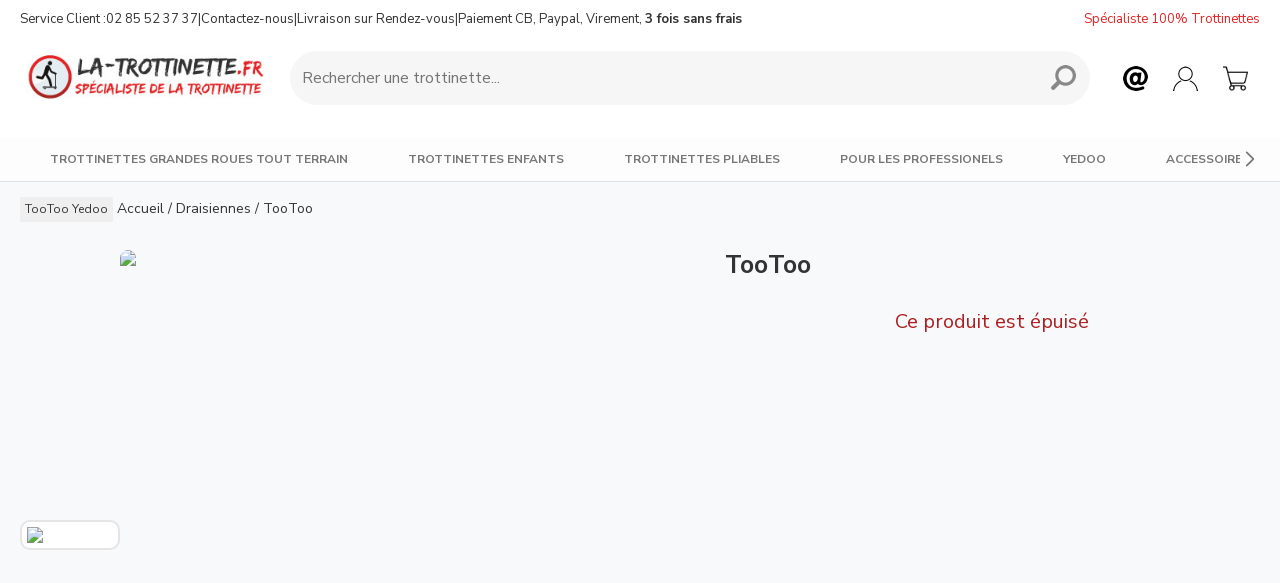

--- FILE ---
content_type: text/html; charset=iso-8859-1
request_url: https://www.la-trottinette.fr/tootoo-yedoo_p3617.html?rs=16927
body_size: 9926
content:
<!DOCTYPE html>
<html lang="fr-FR" prefix="og: http://ogp.me/ns#">
<head>
<meta http-equiv="Content-Type" content="text/html;charset=iso-8859-1" />
<meta charset="iso-8859-1" />
<title>&#9655; TooToo Yedoo -  Draisiennes</title>
<meta name="description" content="TooToo Yedoo -  -" />
<meta name="robots" content="index, follow, max-snippet:-1" />
<meta property="og:locale" content="fr_FR" />
<meta property="og:site_name" content="la-trottinette.fr" />
<meta property="og:type" content="product" />
<meta property="og:title" content="TooToo Yedoo -  Draisiennes" />
<meta property="og:description" content="TooToo Yedoo -  -" />
<meta property="og:url" content="https://www.la-trottinette.fr/tootoo-yedoo_p3617.html" />
<meta property="product:availability" content="instock" />
<meta property="product:brand" content="Yedoo" />
<meta property="product:condition" content="new" />
<meta property="product:ean" content="" />
<meta property="product:sale_price:amout" content="" />
<meta property="product:sale_price:currency" content="EUR" />
<meta property="product:retailer_category" content="Draisiennes" />
<meta property="product:retailer_title" content="la-trottinette.fr" />
<meta property="product:category" content="Draisiennes" />
<meta property="og:image" content="https://www.la-trottinette.fr/images/produits/zoom/tootoo-13109-dimensions-medium_6540.jpg" />
<meta property="twitter:image" content="https://www.la-trottinette.fr/images/produits/zoom/tootoo-13109-dimensions-medium_6540.jpg" />

<link rel="shortcut icon" href="https://www.la-trottinette.fr/images/favicon.png" type="image/x-icon" />
<meta name="viewport" content="width=device-width, initial-scale=1.0, user-scalable=no">
<meta name="apple-mobile-web-app-capable" content="yes" />
<meta name="format-detection" content="telephone=no">
<meta name="page-type" content="">

<meta name="facebook-domain-verification" content="eqgc75lrc25emrytvia23gswusvxqv" />
<link rel='preconnect' href='https://www.sports82.fr'>

<!-- FONT -->
<link rel="preconnect" href="https://fonts.googleapis.com">
<link rel="preconnect" href="https://fonts.gstatic.com" crossorigin>
<link href="https://fonts.googleapis.com/css2?family=Nunito+Sans:ital,opsz,wght@0,6..12,200..1000;1,6..12,200..1000&display=swap" rel="stylesheet">

<!-- JS -->
<script type="text/javascript" src="https://www.la-trottinette.fr/js_general/scripts.v2.min.js?v25.12.08"></script>

<!-- CSS -->
<link rel="stylesheet" href="https://www.la-trottinette.fr/styles_v2.php?v25.12.08">

<base href="https://www.la-trottinette.fr/" />

<link rel="preload" as="image" href="https://www.sports82.fr/images/produits/zoom/tootoo-13109-dimensions-medium_6540.jpg" />



<link rel="canonical" href="https://www.la-trottinette.fr/tootoo-yedoo_p3617.html" />
<!--  -->

<!-- Global site tag (gtag.js) - Google Analytics -->
<script async src="https://www.googletagmanager.com/gtag/js?id=G-X7XJKH0BJ4"></script>
<script>
  window.dataLayer = window.dataLayer || [];
  function gtag(){dataLayer.push(arguments);}
	gtag('consent', 'default', {
	  'ad_storage': 'denied',
	  'ad_user_data': 'denied',
	  'ad_personalization': 'denied',
	  'analytics_storage': 'denied',
	  'wait_for_update': 500,
	});
  gtag('js', new Date());
  gtag('config', 'AW-778920777');
  gtag('config', 'UA-53573792-30');
  gtag('config', 'G-X7XJKH0BJ4');
</script>
</head>
<body >
<script>
(function() {
  function initializeGTM() {
    window.dataLayer = window.dataLayer || [];
    function gtag() { dataLayer.push(arguments); }

    gtag('consent', 'update', {
      ad_user_data: 'granted',
      ad_personalization: 'granted',
      ad_storage: 'granted',
      analytics_storage: 'granted'
    });

    if (!document.querySelector('script[src*="googletagmanager.com/gtag/js"]')) {
      var gtagScript = document.createElement('script');
      gtagScript.async = true;
      gtagScript.src = 'https://www.googletagmanager.com/gtag/js?id=G-X7XJKH0BJ4';
      var firstScript = document.getElementsByTagName('script')[0];
      firstScript.parentNode.insertBefore(gtagScript, firstScript);
    }
  }

  function checkAndHandleConsent() {
    try {
      if (localStorage.getItem("consentGranted") === "true") {
        initializeGTM();
        return;
      }

      localStorage.setItem("consentGranted", "true");
      initializeGTM();
    } catch (e) {
      console.error("Erreur avec localStorage: ", e);
    }
  }

  setTimeout(checkAndHandleConsent, 1000);
})();
</script>



<a name="haut" id="haut"></a>

<header>

<!-- <div id="header-code-promo"></div> -->
<!-- <div id="header-black-friday"></div> -->
<!-- <div id="header-marketing">&#128680; Livré avant Noël mais ne tardez pas &agrave; commander ! &#127876;</div> -->


        <div id="header-2" class="header-2-fixed">

            <script>
            $(document).ready(function() {
                if ($(window).width() <= 800 && (!$('#header-code-promo').length || $('#header-code-promo').is(':empty')))
 {
                    setTimeout(function() {
                        $("#fin_promo_header").fadeIn();
                    }, 2000);

                    setTimeout(function() {
                        $("#fin_promo_header").fadeOut();
                    }, 7000);
                }
            });
            </script>

        	<div class="v2-width">

            	<div id="header-2-pre">
                	<div class="support">
                Service Client : <div class="tel">02 85 52 37 37</div> | <a class="popover-contact">Contactez-nous</a> | <a href="livraison.html">Livraison sur Rendez-vous</a> | <a href="paiement-securise.html">Paiement CB, Paypal, Virement, <b>3 fois sans frais</b></a>
                	</div>

                	<div class="slogan">Spécialiste 100% Trottinettes</div>
                </div>


        		<div id="header-2-mobile-menu">
                    <button id="mobile-menu-button" aria-label="Menu mobile">
                        <img src="images/header-mobile-menu-black.png" class="menu-icon">
                    </button>

                    <div id="mobile-menu"></div>

                    <div id="mobile-menu-overlay"></div>
                    <div id="mobile-menu-close">&times;</div>


                </div>

                <div id="header-2-left">
                	<a href="/" title="Le spécialiste de la Trottinette" ><img src="images/logo.jpg" border="0" alt="Le spécialiste de la Trottinette" loading="lazy"></a>
				</div>

                <div id="header-2-center">

                    <form method="get" action="search.php" name="moteur_recherche" itemprop="potentialAction">
                    <div class="search-container">

                            <input type="text" temprop="query-input" name="q" class="search-input" placeholder="Rechercher une trottinette..." aria-label="Requête de recherche" autocomplete="off" value="">
                            <button type="button" class="clear-button" aria-label="Clear input">&times;</button>
                            <button class="search-button">
                                <img src="images/header-search-black.png" alt="Rechercher une trottinette">
                            </button>
                    </div>
                    </form>

                    <div id="search-results">
                        <button id="search-results-close">&times;</button>
                    	<div id="search-results-content"></div>

                    </div>
                    <div id="search-results-overlay"></div>


              	</div>

                <div id="header-2-right">
                    <div class="circle support popover-contact"></div>
                    <a href="compte-client.php" class="circle account"></a>
                    <a href="caddie.php" class="circle cart"><div id="cart-badge" class="badge"></div></a>
                </div>

            </div>

        </div>

        <div id="header-2-desktop" class="menu-categories">

        	<div class="v2-width">

                <div id="header-2-desktop-menu-fixe">

                 	<div class="item "><a href="trottinettes-grandes-roues/" class="drop">Trottinettes Grandes Roues Tout Terrain</a></div>
					<div class="item "><a href="trottinette-enfant/" class="drop">Trottinettes Enfants</a></div>
                 	<div class="item "><a href="trottinette-pliable/" class="drop">Trottinettes Pliables</a></div>
                 	<div class="item "><a href="trottinettes-grandes-roues-pour-les-professionnels/" class="drop">Pour les Professionels</a></div>
               		<div class="item "><a href="trottinette-yedoo/" class="drop">Yedoo</a></div>
                 	<div class="item "><a href="accessoires-trottinette/" class="drop">Accessoires</a></div>
                  	<div class="item deals "><a href="trottinette-promotions/" class="drop">BONS PLANS</a></div>


                </div>

            </div>

        </div>

        <div id="desktop-menu">
        	<button id="desktop-menu-close">&times;</button>
            <div id="desktop-menu-content"></div>
        </div>

        <div id="desktop-menu-overlay"></div>



</header>



<main>
<!-- Facebook Pixel Code -->
<script>
$(document).ready(function() {

	setTimeout(function(){
		!function(f,b,e,v,n,t,s)
		{if(f.fbq)return;n=f.fbq=function(){n.callMethod?
		n.callMethod.apply(n,arguments):n.queue.push(arguments)};
		if(!f._fbq)f._fbq=n;n.push=n;n.loaded=!0;n.version='2.0';
		n.queue=[];t=b.createElement(e);t.async=!0;
		t.src=v;s=b.getElementsByTagName(e)[0];
		s.parentNode.insertBefore(t,s)}(window, document,'script',
		'https://connect.facebook.net/en_US/fbevents.js');
		fbq('init', '146819113949753');
		fbq('track', 'PageView');
	}, 4000);

});
</script>
<!-- End Facebook Pixel Code --><!-- End Facebook Pixel Code -->

	<div id="conteneur">
  		<div class="v2-width">
        	<script src="https://www.la-trottinette.fr/slick/slick.js" type="text/javascript"></script>
<link rel="stylesheet" type="text/css" href="https://www.la-trottinette.fr/slick/slick.css">
<link rel="stylesheet" type="text/css" href="https://www.la-trottinette.fr/slick/slick-theme.css">

<script src="https://www.la-trottinette.fr/slick/slick.js"></script>

<script src="https://www.la-trottinette.fr/js_general/jquery.fancybox.min.js"></script>
<link rel="stylesheet" href="https://www.la-trottinette.fr/js_general/jquery.fancybox.min.css" />


<script>
$(document).ready(function() {

	// SUPPRIMER STYLE EN DUR DU CODE PROMO
	$('.prix_code_promo').removeAttr('style');

	if(window.matchMedia("(min-width: 900px)").matches) {
		$(".prix_public_promo").hide();
		$(".prix_public_promo").delay(2000).fadeIn(2200);

		$(".reservation").hide();
		$(".reservation").delay(2000).fadeIn(2200);
	}


	//$("#prix_promo").hide();
    //$("#prix_promo").delay(2000).fadeIn(2200);

	if(window.matchMedia("(max-width: 468px)").matches) {
		//$('html, body').animate({ scrollTop: $('h2').offset().top - 75}, 50);
	}


	/*$(window).on('load', function () {
		// Vérifie si la page a été chargée via un retour arrière
		if (performance.navigation.type === 2) { // 2 correspond à "back_forward"
			console.log("Chargement via retour arrière détecté. Aucun scroll n'est effectué.");
			return; // Ne fait rien si c'est un retour arrière
		}

		// Vérifie si la hauteur de la fenêtre est inférieure à 800 pixels
		if (window.matchMedia("(max-width: 800px)").matches) {
			// Sélection de l'élément cible
			var targetElement = $('#h2-produit'); // Remplace 'h2-produit' par l'ID ou la classe de ton élément

			// Scroll directement vers l'élément si celui-ci existe
			if (targetElement.length) {
				var additionalOffset = 0;

				// Vérifie si #header-2 a la classe .header-2-fixed
				var headerElement = $('#header-2');
				if (headerElement.length && headerElement.hasClass('header-2-fixed')) {
					additionalOffset = headerElement.outerHeight(); // Calcule la hauteur de #header-2
				}

				$('html, body').animate({
					scrollTop: targetElement.offset().top - additionalOffset - 10
				}, 10); // Délai 10 ms pour une animation instantanée
			}
		}
	});*/

});



</script>

<div id="back-to-top" class="back-to-top-produit"></div>

<div id="produit-v2" class="produit-v2-2">

    <div id="centre" itemscope itemtype="http://schema.org/Product">
    <meta itemprop="itemCondition" itemtype="http://schema.org/OfferItemCondition" content="http://schema.org/NewCondition" />
        <h1 id="h1-produit">TooToo <span id="nom_marque">Yedoo</span></h1>

        <div id="arbo">
            <div itemscope itemtype="https://schema.org/BreadcrumbList"><div class="link" itemprop="itemListElement" itemscope itemtype="https://schema.org/ListItem"><a itemtype="https://schema.org/Thing" itemprop="item" href="https://www.la-trottinette.fr" itemprop="url"><span itemprop="name">Accueil</span></a><meta itemprop="position" content="1" /> /</div><div class="link" itemprop="itemListElement" itemscope itemtype="https://schema.org/ListItem"> <a href="https://www.la-trottinette.fr/draisiennes/" itemtype="https://schema.org/Thing" itemprop="item" class="arbo_link"><span itemprop="name">Draisiennes</span></a><meta itemprop="position" content="2" /> /</div><div class="link" itemprop="itemListElement" itemscope itemtype="https://schema.org/ListItem"> <a href="https://www.la-trottinette.fr/tootoo-yedoo_p3617.html" itemtype="https://schema.org/Thing" itemprop="item" class="arbo_link desactive"><span itemprop="name">TooToo</span></a><meta itemprop="position" content="3" /></div></div>
        </div>

        <div>

        <div id="produit-content">
            <div id="produit-gauche">




                <!-- IMAGES DESKTOP -->
                <div id="images_desktop_v2">
                    <div id="imagesContainer">
                        <!-- Miniatures à gauche -->
                        <div id="thumbnails">
                            <img src="https://www.sports82.fr/images/produits/liste_200/tootoo-13109-dimensions-medium_6540.jpg"
                                 width="100"
                                 data-large="https://www.sports82.fr/images/produits/zoom/tootoo-13109-dimensions-medium_6540.jpg"/>
                        </div>

                        <!-- Image principale à droite -->


                        <div id="mainImageWrapper">

                            <div id="mainImageStatic" style="position:relative;">
                                <img src="https://www.sports82.fr/images/produits/zoom/tootoo-13109-dimensions-medium_6540.jpg" loading="lazy"/>
                            </div>

                            <div id="mainImage" style="position:relative; display:none;">
                                <a data-src="https://www.sports82.fr/images/produits/zoom/tootoo-13109-dimensions-medium_6540.jpg" data-fancybox="galleryDesktop">
                                    <img src="https://www.sports82.fr/images/produits/zoom/tootoo-13109-dimensions-medium_6540.jpg"/>
                                </a>
                            </div>

							<link itemprop="image" href="https://www.sports82.fr/images/produits/zoom/tootoo-13109-dimensions-medium_6540.jpg" />

                            
                        </div>
                    </div>

                </div>

				<script>
                /* DESKTOP */
                  function initMainImageSliderDesktop() {
                    $('#images_desktop_v2 #mainImageStatic').hide();
                    $('#images_desktop_v2 #mainImage').show();

                    $('#images_desktop_v2 #mainImage').slick({
                      slidesToShow: 1,
                      slidesToScroll: 1,
                      arrows: false,
                      fade: true,
                      asNavFor: '#images_desktop_v2 #thumbnails',
                      lazyLoad: 'progressive'
                    }).on('setPosition', function () {

                      setTimeout(function () {
                        if ($('[data-fancybox="galleryDesktop"]').length > 0) {

                          $('[data-fancybox="galleryDesktop"]:not(.slick-cloned)').off('click.fb').fancybox({
                            loop: true,
                            buttons: ["close"],
                            hash: false,
                            afterShow: function (instance, current) {
                              var currentIndex = current.index;

                              if ($('#images_desktop_v2 #mainImage').length > 0) {

                                $('#images_desktop_v2 #mainImage').slick('slickGoTo', currentIndex);
                              }
                            }
                          });
                        }
                      }, 100);
                    });

                    $('#images_desktop_v2 #mainImage').slick('setPosition');
                  }

                  function initThumbnailsSliderDesktop() {
					$('#images_desktop_v2 #thumbnails').slick({
					  slidesToShow: 4,
					  slidesToScroll: 1,
					  asNavFor: '#mainImage',
					  dots: false,
					  arrows: true,
					  vertical: true,
					  verticalSwiping: true,
					  focusOnSelect: true,
					  lazyLoad: 'progressive',
						prevArrow: '<button type="button" class="slick-prev-vertical chevron-up"></button>',
						nextArrow: '<button type="button" class="slick-next-vertical chevron-down"></button>',
					});
                  }

                /* MOBILE */
                function initMainImageSliderMobile() {
                  const $main = $('#images_mobile_v2 #mainImage');
                  const $thumbs = $('#images_mobile_v2 #thumbnails');

                  $('#images_mobile_v2 #mainImageStatic').hide();
                  $main.show();

                  $main.slick({
                    slidesToShow: 1,
                    slidesToScroll: 1,
                    arrows: true,
                    lazyLoad: 'progressive',
                    swipe: true,
                    asNavFor: '#images_mobile_v2 #thumbnails'
                  }).on('setPosition', function () {
                    setTimeout(function () {
                      $('[data-fancybox="galleryMobile"]:not(.slick-cloned)').off('click.fb').fancybox({
                        loop: true,
                        buttons: ['close'],
                        hash: false,
                        click: false,
                        Carousel: { Navigation: true },
                        afterShow: function (instance, current) {
                          const currentIndex = current.index;
                          const slickIndex = $main.slick('slickCurrentSlide');
                          if (currentIndex !== slickIndex) {
                            $main.slick('slickGoTo', currentIndex);
                          }
                        }
                      });
                    }, 100);
                  });

                  $main.slick('setPosition');
                }

                function initThumbnailsSliderMobile() {
                  $('#images_mobile_v2 #thumbnails').slick({
                    slidesToShow: 3,              // Ou "auto" via CSS si tu veux responsive
                    slidesToScroll: 1,
                    centerMode:true,            // ? pas de zone morte/cliquable
                    focusOnSelect: true,
                    arrows: false,
                    dots: false,
                    asNavFor: '#images_mobile_v2 #mainImage',
                    lazyLoad: 'progressive'
                  });
                }

                // FONCTION GENERALE
                async function loadAndSetupSlick() {
                    await import('https://www.la-trottinette.fr/slick/slick.js');

                    const isMobile = window.innerWidth < 600;

                    // MOBILKE
                    if (isMobile) {

                        initMainImageSliderMobile();
                        initThumbnailsSliderMobile();

                    }
                    // DESKTOP
                    else
                    {
                        // Images desktop
                        $('#images_desktop_v2 #mainImageStatic').hide();
                        $('#images_desktop_v2 #mainImage').show();

                        if ($('#images_desktop_v2 #mainImage').children().length >= 1) {

                          initMainImageSliderDesktop();

                          if ($('#images_desktop_v2 #thumbnails').children().length > 1) {
                            $('#images_desktop_v2 #thumbnails').css('display', 'flex');
                            initThumbnailsSliderDesktop();
                          } else {
                            $('#images_desktop_v2 #thumbnails').hide();
                          }
                        } else {
                          $('#images_desktop_v2 #mainImageStatic').show();
                          $('#images_desktop_v2 #mainImage').hide();
                          $('#images_desktop_v2 #thumbnails').hide();
                        }
                    }
                  }

                  $(window).on('resize load', function () {
                    loadAndSetupSlick().catch(error => console.error('Error loading Slick:', error));
                  });


                </script>

			<div id="produit-contenu">
                <!-- IMAGES MOOD -->
                <div id="images_mood">
                </div>

                <!-- DESCRIPTION PRODUIT MARKETING -->
                <div id="produit-description"><p>
	Toot, Toot, écartez-vous : j'arrive!&nbsp;</p><p>
	Voici la draisienne star de Yedoo, le modèle le plus populaire.</p><p><strong>
	Légère, rapide et facile à conduire.</strong> Des milliers d'enfants ont déjà profité de son poids plume à seulement 3,7 kg !&nbsp;</p><p>
	Tout est dans les détails - un<strong> siège anatomique</strong>, un guidon aux extrémités élargies et renforcées pour une sécurité maximale, des<strong> freins fiables</strong> avec une grande puissance de freinage et un levier de frein junior pour une prise en main parfaite des petits bouts.&nbsp;</p><p>
	Avec toute une palette de coloris permettant aux enfants (ou aux parents ;) de trouver la monture de leurs rêves,<strong> la TooToo est un best-seller</strong></p><p>
	<img loading="lazy" src="https://www.sports82.fr/images/produits_fiches/IMG_2716_medium.jpg" style="font-size: 12px; width: 500px; background-color: initial;" alt="Draisienne acier Yedoo TooToo" width="1600" height="1067" ></p></div>


                <!-- DESCRIPTION PRODUIT -->
                
				<div>
	
</div>
<a href="trottinette-yedoo/"><img src="https://www.sports82.fr/images/marques/228.jpg" alt="Yedoo" class="produit-logo-marque" width="150" height="100%"></a>

<br/><b>Garantie</b> : 3 ans


                <!-- FICHE PRODUIT MARKETING -->

                    <div id="fpm_">


                        <div class="clear"></div>
                    </div>

                <div>

                <!-- VIDEOS -->
                <div id="videos">
                    <a name="videos"></a>

                    <div id="videos_c">
                    </div>
                </div>

                <div id="fiche-technique">
                    <h2 class= "titre">Fiche Technique</h2>

					<ul>
</ul>

					<ul>
					</ul>


                </div>


                </div>

                <!-- AVIS CLIENTS -->
                <div id="temoignages">
                    

                    <div id="avis-ajax">

                        <div class="pagination-avis"
                        	style="display:none;"
                             data-page="1"
                             data-total="0"
                             data-produit="3617">

                          <span class="page-info">Page 1 sur 0</span>

                          <button class="pagination-btn next" title="Page suivante">
                            <span class="chevron chevron-right"></span>
                          </button>
                        </div>

                        <script>
						$(document).ready(function() {
						  $('.pagination-avis').each(function() {
							const totalPages = parseInt($(this).data('total'), 10);
							if (totalPages > 1) {
							  $(this).show();
							}
						  });
						});
						</script>

                    </div>

                    <span class="clear"></span>
                </div>

				<script>
                $(document).ready(function () {
                  $('#avis-ajax').on('click', '.pagination-avis .prev, .pagination-avis .next', function (e) {
                    e.preventDefault();

                    const $pagination = $('.pagination-avis');
                    let currentPage = parseInt($pagination.data('page'));
                    const totalPages = parseInt($pagination.data('total'));
                    const idProduit = $pagination.data('produit');

                    if ($(this).hasClass('prev') && currentPage > 1) {
                      currentPage--;
                    } else if ($(this).hasClass('next') && currentPage < totalPages) {
                      currentPage++;
                    } else {
                      return;
                    }

                    $.ajax({
                      url: 'produit_3_avis.php',
                      type: 'GET',
                      data: {
                        page: currentPage,
                        id_produit: idProduit
                      },
                      success: function (response) {
                        $('#avis-ajax').html(response);
                        $('html, body').animate({
                          scrollTop: $('#avis-ajax').offset().top - 60
                        }, 400);

						  const $pagination = $('.pagination-avis');
						  const currentPage = parseInt($pagination.data('page'), 10);
						  const totalPages = parseInt($pagination.data('total'), 10);

						  // Supprimer la flèche "précédente" si on est sur la première page
						  if (currentPage === 1) {
							$('.pagination-btn.prev').remove();
						  }

						  // Supprimer la flèche "suivante" si on est sur la dernière page
						  if (currentPage === totalPages) {
							$('.pagination-btn.next').remove();
						  }
                      },
                      error: function () {

                      }
                    });
                  });
                });
                </script>



                <!-- QUESTIONS -->
                <div id="faq">

                     <a name="faq"></a>

                    <h2 class="titre">Vos questions</h2>


                    


                    <div id="ajax_poser_question"></div>

                    <script type="text/javascript">
                    var affichage_questions = 0;
                    $(window).scroll(function() {

                        var top_of_element = $("#ajax_poser_question").offset().top;
                        var bottom_of_element = $("#ajax_poser_question").offset().top + $("#ajax_poser_question").outerHeight();
                        var bottom_of_screen = $(window).scrollTop() + $(window).innerHeight();
                        var top_of_screen = $(window).scrollTop();

                        if ((bottom_of_screen > top_of_element) && (top_of_screen < bottom_of_element) && affichage_questions == 0){

                            affichage_questions = 1;

                            // LOAD FORM
                            $.ajax({
                              url: 'produit_3_question.php',
                              type: 'POST',
                              data: 'id_produit=3617',
                              dataType: 'html',

                              success: function(code_html) {
                                  $("#ajax_poser_question").html(code_html);

                                    grecaptcha.ready(function () {
                                        grecaptcha.execute('6LcP7YIUAAAAAJ-AW15Z5GXJZYAudWfQUMsvy2E6', { action: 'contact' }).then(function (token) {
                                            var recaptchaResponse = document.getElementById('recaptcha');
                                            recaptchaResponse.value = token;
                                        });
                                    });

                              }
                            });

                        }

                    });
                    </script>

                </div>

                <!-- RECOMMANDATIONS -->
                <div id="recommandations"></div>
                <script type="text/javascript">

                var affichage_cross = 0;
                $(window).scroll(function() {

                        var top_of_element = $("#recommandations").offset().top;
                        var bottom_of_element = $("#recommandations").offset().top + $("#recommandations").outerHeight();
                        var bottom_of_screen = $(window).scrollTop() + $(window).innerHeight();
                        var top_of_screen = $(window).scrollTop();

                        if ((bottom_of_screen > top_of_element) && (top_of_screen < bottom_of_element) && affichage_cross == 0){
                            affichage_cross = 1;
                            $.ajax({
                               type: 'POST',
                               url : 'ajax-produit-cross.php?id_produit=3617',
                               success: function (cross) {
                                    $("#recommandations").html(cross);
                                }
                            });

                        }
                });
                </script>

    		</div>

            </div>

            <form action="caddie-add.php" method="get" name="ajouter">
       		<div id="produit-droite">

               

                <div id="bloc-commande">


                	<h2 id="h2-produit">TooToo</h2>
                     
                      <div id="avis-clients"></div>
                        <div id="sells"></div>


                        <meta itemprop="name" content="TooToo"/>
                        <div itemprop="brand" itemtype="https://schema.org/Brand" itemscope>
                        	<meta itemprop="name" content="Yedoo" />
                      	</div>
                        <meta itemprop="category" content="Draisiennes"/>
                        <meta itemprop="sku" content=""/>
                        <meta itemprop="description" content="TooToo Yedoo -  -"/>

                	<!-- IMAGES MOBILE -->
                    <div id="images_mobile_v2">
                        <div id="imagesContainer">

                            <!-- Image principale à droite -->
                            <div id="mainImageWrapper">
                                <div id="mainImageStatic" style="position:relative;">
                                    <img src="https://www.sports82.fr/images/produits/zoom/tootoo-13109-dimensions-medium_6540.jpg" loading="lazy"/>
                                </div>

                                <div id="mainImage" style="position:relative; display:none;">
                                    <a data-src="https://www.sports82.fr/images/produits/zoom/tootoo-13109-dimensions-medium_6540.jpg" data-fancybox="galleryMobile">
                                        <img src="https://www.sports82.fr/images/produits/zoom/tootoo-13109-dimensions-medium_6540.jpg"/>
                                    </a>
                                </div>

                                
                            </div>

                            <!-- Miniatures à gauche -->
                            <div id="thumbnails">
                                <img src="https://www.sports82.fr/images/produits/liste_200/tootoo-13109-dimensions-medium_6540.jpg"
                                     width="100"
                                     data-large="https://www.sports82.fr/images/produits/zoom/tootoo-13109-dimensions-medium_6540.jpg"/>
                            </div>

                        </div>
                    </div>


                    <div id="produit-droite">
    <div id="produit-commande-3-epuise" itemprop="offers" itemscope itemtype="http://schema.org/Offer">
    	<link itemprop="availability" href="http://schema.org/OutOfStock" /></span>
        <link itemprop="priceCurrency" content="EUR" />
        <link itemprop="price" content="0" />

    	Ce produit est épuisé
    </div>
</div>


					<div class="produit-v2-2-puces"> </div>


    			</div>


       	  	</div>
        	</form>

         </div>

	</div>


</div>

  <script type="text/javascript">
    $(document).on('ready', function() {
      $("#cross-selling").slick({
        infinite: true,
        slidesToShow: 4,
        slidesToScroll: 1,

		responsive: [
		{
		  breakpoint: 768,
		  settings: {
			slidesToShow: 3,
		  }
		},
		{
		  breakpoint: 480,
		  settings: {
			slidesToShow: 1,
		  }
		}
	  ]
      });
    });
  </script>



<!-- Code Google de la balise de remarketing -->
<script type="text/javascript">
var google_tag_params = {
ecomm_prodid: '',
ecomm_pagetype: 'product',
ecomm_totalvalue: '',
};
</script>

<script type="text/javascript">
var price_teacher_datas = {
	page: 'product',
	product_id : '3617',
	product_reference_id : '',
	product_name : 'TooToo',
	product_reference_name : '',
	list_price : '',
	price : '',
	brand : 'Yedoo',
	category: 'Draisiennes',
	image: 'https://www.sports82.fr/images/produits/zoom/tootoo-13109-dimensions-medium_6540.jpg',
	gtin: '',
	in_stock: '0',
};

</script>
<script>
setTimeout(function(){
	fbq('track', 'ViewContent', {
		content_type: 'product',
		content_ids: [''],
		content_name: 'TooToo',
	});
}, 4500);
</script>

<script>
/* VIDEO */
(function() {

    var youtube = document.querySelectorAll(".youtube");

    youtube.forEach(function(youtubeElement) {
        // Charger directement l'iframe
        var iframe = document.createElement("iframe");

        iframe.setAttribute("frameborder", "0");
        iframe.setAttribute("allowfullscreen", "true"); // Permettre le plein écran
        iframe.setAttribute("allow", "accelerometer; autoplay; clipboard-write; encrypted-media; gyroscope; picture-in-picture; fullscreen"); // Permettre le plein écran et autres options
        iframe.setAttribute("loading", "lazy");
        iframe.setAttribute("title", "YouTube video player");
        iframe.setAttribute("src", "https://www.youtube.com/embed/" + youtubeElement.dataset.embed + "?rel=0&showinfo=0&mute=1");

        // Ajouter l'iframe au DOM
        youtubeElement.innerHTML = "";
        youtubeElement.appendChild(iframe);
    });

})();
</script>

<script type='text/javascript'>
var ariCExcludePage = true;
</script>

        </div>
        <div class="clear"></div>
    </div>


</main>

<div id="shadowing" onclick="document.getElementById('box_caddie').style.display='none';document.getElementById('shadowing').style.display='none';"></div>

<div id="shadowing_categorie_produit" onclick="document.getElementById('box_categorie_produit').style.display='none';document.getElementById('shadowing_categorie_produit').style.display='none';"></div>

<div id="shadowing_contact" onclick="document.getElementById('box_contact').style.display='none';document.getElementById('shadowing_contact').style.display='none';"></div>

<div id="shadowing_g5ans" onclick="document.getElementById('box_g5ans').style.display='none';document.getElementById('shadowing_g5ans').style.display='none';"></div>


<div id="box_caddie"></div>
<div id="box_categorie_produit"></div>
<div id="box_contact"></div>
<div id="box_g5ans"></div>

<div class="popover popover-75">
	<button class="popover-close">&times;</button>
    <div class="popover-content"></div>
</div>
<div class="popover popover-custom">
	<button class="popover-close">&times;</button>
    <div class="popover-content"></div>
</div>
<div class="popover-overlay"></div>

<footer id="footer-2">

     <div id="support-header">

     	<div class="v2-width">

        	<div id="support-header-content">

                <div class="bloc popover-contact">
                    <div class="image"><img src="images/footer-bloc-contact.png" alt="Contact" width="32" height="32" loading="lazy"/></div>
                    <div class="bloc-message">
                        <div class="titre">Service Client</div>
                        <div class="contenu">02 85 52 37 37 ou par email</div>
                    </div>
                </div>

                <div class="bloc">
                    <div class="image"><img src="images/footer-bloc-securite.png" alt="Sécurité" width="32" height="32" loading="lazy"/></div>
                    <div class="bloc-message">
                        <div class="titre">PAIEMENT SéCURISé</div>
                        <div class="contenu">Paiements par CB, Paypal, chèques, virement...</div>
                    </div>
                </div>

                <div class="bloc">
                    <div class="image"><img src="images/footer-bloc-garantie.png" alt="Garantie" width="32" height="32" loading="lazy"/></div>
                    <div class="bloc-message">
                        <div class="titre">GARANTIE PRIX BAS</div>
                        <div class="contenu">Nous garantissons les prix les plus bas possibles</div>
                    </div>
                </div>


            </div>

        </div>


     </div>

     <div class="v2-width">
        <div id="support">

            <div class="column"><img src="images/footer-logo.jpg" border="0" loading="lazy"></div>

            <div class="column">
                <div class="titre">La-Trottinette.fr</div>
                      <div class="line"><a class="popover-contact">Contact</a></div>
                      <div class="line" id="obf_2"></div>
                      <div class="line" id="obf_3"></div>
                      <div class="line"><a href="avis-clients.html">Avis Clients</a></div>

                    <script type='text/javascript'>
					var s="=ejw!dmbtt>#mjof#?=b!isfg>#qmbo.tjuf/iunm#?Qmbo!ev!tjuf=0b?=0ejw?";
					m=""; for (i=0; i<s.length; i++) {	if(s.charCodeAt(i) == 28){	  m+= '&';} else if (s.charCodeAt(i) == 23) {	  m+= '!';} else {	  m+=String.fromCharCode(s.charCodeAt(i)-1);	}}
					document.getElementById('obf_2').innerHTML = m;

					var s="=b!isfg>#nfoujpot.mfhbmft/iunm#?Nfoujpot!Mêhbmft=0b?";
					m=""; for (i=0; i<s.length; i++) {	if(s.charCodeAt(i) == 28){	  m+= '&';} else if (s.charCodeAt(i) == 23) {	  m+= '!';} else {	  m+=String.fromCharCode(s.charCodeAt(i)-1);	}}
					document.getElementById('obf_3').innerHTML = m;
					</script>

            </div>

            <div class="column">
                <div class="titre">Vos commandes</div>
                      <div class="line" id="obf_5"></div>
                      <div class="line" id="obf_6"></div>
                      <div class="line" id="obf_7"></div>
                      <div class="line" id="obf_8"></div>

                    <script type='text/javascript'>
					var s="=b!isfg>#qbjfnfou.tfdvsjtf/iunm#?Qbjfnfou!Têdvsjtê=0b?";
					m=""; for (i=0; i<s.length; i++) {	if(s.charCodeAt(i) == 28){	  m+= '&';} else if (s.charCodeAt(i) == 23) {	  m+= '!';} else {	  m+=String.fromCharCode(s.charCodeAt(i)-1);	}}
					document.getElementById('obf_5').innerHTML = m;

					var s="=b!isfg>#mjwsbjtpo/iunm#?Mjwsbjtpo=0b?";
					m=""; for (i=0; i<s.length; i++) {	if(s.charCodeAt(i) == 28){	  m+= '&';} else if (s.charCodeAt(i) == 23) {	  m+= '!';} else {	  m+=String.fromCharCode(s.charCodeAt(i)-1);	}}
					document.getElementById('obf_6').innerHTML = m;

					var s="=b!isfg>#dpoejujpot.hfofsbmft.wfouf/qiq#?DHW=0b?";
					m=""; for (i=0; i<s.length; i++) {	if(s.charCodeAt(i) == 28){	  m+= '&';} else if (s.charCodeAt(i) == 23) {	  m+= '!';} else {	  m+=String.fromCharCode(s.charCodeAt(i)-1);	}}
					document.getElementById('obf_7').innerHTML = m;

					var s="=b!isfg>#tvjwj.dpnnboef/iunm#?Tvjwj!ef!Dpnnboef=0b?";
					m=""; for (i=0; i<s.length; i++) {	if(s.charCodeAt(i) == 28){	  m+= '&';} else if (s.charCodeAt(i) == 23) {	  m+= '!';} else {	  m+=String.fromCharCode(s.charCodeAt(i)-1);	}}
					document.getElementById('obf_8').innerHTML = m;
					</script>
            </div>

            <div class="column">
            	<div class="titre">Nos Trottinettes</div>
                        <div class="line"><a href="trottinette/">Trottinettes</a></div>
                        <div class="line"><a href="trottinettes-grandes-roues/">Trottinettes Grandes Roues</a></div>
                        <div class="line"><a href="trottinettes-tout-terrain/">Trottinettes Tout Terrain</a></div>
                        <div class="line"><a href="trottinette-pliable/">Trottinettes Pliables</a></div>
                        <div class="line"><a href="trottinette-freestyle/">Trottinettes Freestyle</a></div>
                        <div class="line"><a href="trottinettes-electriques/">Trottinettes Electriques</a></div>
                        <div class="line"><a href="trottinette-3-roues/">Trottinettes 3 Roues</a></div>
                      	<div class="line"><a href="trottinette-enfant/">Trottinettes Enfants</a></div>
                      	<div class="line"><a href="trottinette-adulte/">Trottinettes Adultes</a></div>
                      	<div class="line"><a href="trottinette-yedoo/">Trottinettes Yedoo</a></div>
                        <div class="line"><a href="trottinette-decouverte/">Découvrir la Trottinette</a></div>
                        <div class="line"><a href="guide-achat-trottinette/">Guide d'Achat Trottinette</a></div>
            </div>

            <div class="column">
            	<a href="paiement-securise.html"><img src="images/footer-paiement.jpg" alt="Paiement Trottinette" border="0" loading="lazy"/></a>
            </div>

        </div>

        <div id="copyright">
        &copy; 2009-2026 LB82. Tous droits réservés - la-trottinette.fr - SARL LB 82 - 13 Rue Louis Delage 44360 VIGNEUX DE BRETAGNE
        </div>

	</div>

</footer>

<script type="text/javascript">
$(document).ready(function(){

	// LAZY
	$("img").lazyload({
		skip_invisible : false,
		effect : "fadeIn",
		threshold : 600
	});
	$(window).trigger('scroll');

});
</script>

</body>
</html>
<script>
var cacLbRe = true;
</script>


--- FILE ---
content_type: text/css;charset=UTF-8
request_url: https://www.la-trottinette.fr/styles_v2.php?v25.12.08
body_size: 42090
content:
@charset "utf-8";


@charset "iso-8859-1";html{margin:0;padding:0;}body{font-size:14px;margin:0;padding:0;font-family:Arial, Verdana, Helvetica, sans-serif;color:#333333;}p{margin-top:0px;margin-bottom:0px;}img{max-width:100%;height:auto;}@media (max-width: 768px), (max-device-width : 768px) and (orientation :portrait){body{background-color:#FFF;}img{}}a{color:#333;}.message{color:#C30;}h5{float:left;width:30%;}textarea{font-family:Arial, Verdana, Helvetica, sans-serif;}#contenu{width:1050px;overflow:hidden;margin-left:auto;margin-right:auto;height:auto;background-color:#FFF;}.content{width:100%;max-width:1300px;margin-left:auto;margin-right:auto;}@media (max-width:1300px){.content{width:calc(100% - 10px);padding-left:5px;padding-right:5px;}}.champtexte{border:1px solid #2D392B;background-color:#F8F8F8;-webkit-appearance:none;border-radius:0;}select, select.champtexte{border:1px solid #2D392B;background-color:#F8F8F8;border-radius:0;-webkit-appearance:menulist;}.champtexte_qte{-webkit-appearance:none;border-radius:0;margin:0;padding:0;border:1px solid #2D392B;background-color:#F8F8F8;text-align:center;margin-left:3px;margin-right:3px;width:38px;height:38px;font-size:16px;display:inline;vertical-align:middle;}.champtexte_p15{border:1px solid #2D392B;background-color:#F8F8F8;-webkit-appearance:none;padding:10px;font-size:18px;max-width:calc(100% - 22px);}select.champtexte_p15{border:1px solid #2D392B;background-color:#F8F8F8;padding:10px;font-size:18px;max-width:100%;-webkit-appearance:none;appearance:none;height:60px;}#list_pays{position:relative;display:inline-block;}#list_pays:after{content:"\0025BC";position:absolute;right:10px;top:50%;transform:translateY(-50%);pointer-events:none;}.add_qte{cursor:pointer;margin:0px;vertical-align:middle;}.button{height:25px;line-height:20px;color:#666;font-size:11.5px;border:2px solid #CCC;padding:0;padding-left:5px;padding-right:5px;cursor:pointer;-webkit-appearance:none;}.button_validation_commande{height:35px;line-height:30px;color:#FFF;font-size:16px;border:2px solid #CCC;padding:0;padding-left:5px;padding-right:5px;cursor:pointer;background-color:#59B200;font-weight:bold;-webkit-appearance:none;}.button_maj{border:1px solid #333;background-color:#333;color:#FFF;font-weight:bold;font-size:10px;cursor:pointer;}@media (max-width: 768px), (max-device-width : 768px) and (orientation :portrait){table{width:98%;}}h1{font-size:25px;width:auto;min-height:25px;height:auto;line-height:30px;text-align:left;border-bottom-style:none;margin:0;padding:0;margin-top:10px;margin-bottom:10px;font-style:normal;font-family:Arial, Verdana, Helvetica, sans-serif;}h2{font-size:20px;font-weight:bold;width:auto;min-height:20px;line-height:20px;text-align:left;border-bottom-style:none;margin:0;padding:0;margin-top:20px;margin-bottom:10px;font-style:normal;}@media (max-width: 768px), (max-device-width : 768px) and (orientation :portrait){h1{margin-top:0px;margin-bottom:15px;text-align:center;}}.clear{clear:both;}.text-align-left{text-align:left;}#arbo{font-size:12px;padding-bottom:10px;min-height:30px;display:inline-block;margin-left:5px;}@media (max-width:469px){#arbo{display:none;font-size:12px;margin-top:15px;}}#arbo img{margin-top:-5px;}#arbo .arbo_link{color:#333333;}.link{display:inline;}#arbo .desactive{text-decoration:none;}#centre{margin:0;height:auto;padding-bottom:30px;text-align:left;line-height:23px;margin-left:auto;margin-right:auto;width:100%;}#centre-gauche{margin-left:10px;margin-top:0px;min-height:500px;height:auto;float:left;width:75%;padding-bottom:10px;}#centre-droite{margin-right:10px;margin-top:0px;min-height:500px;height:auto;float:right;width:75%;padding-bottom:10px;}#droite{float:right;max-width:260px;width:20%;min-height:500px;height:auto;border-left-width:1px;border-left-style:solid;border-left-color:#F4F4F4;padding-left:30px;}#gauche{float:left;max-width:260px;width:20%;min-height:500px;height:auto;}#centre-page{margin-left:auto;margin-right:auto;height:auto;padding-bottom:30px;text-align:left;line-height:23px;margin-left:auto;margin-right:auto;width:100%;max-width:800px;}#centre-page h3{color:#69F;font-size:14px;padding:0px;background-color:#FFF;margin-bottom:3px;}@media (max-width: 768px), (max-device-width : 768px) and (orientation :portrait){#gauche{display:none;}#centre-droite{width:95%;}#centre, #centre-page{padding-left:5px;padding-right:5px;width:calc(100% - 10px);}#centre-gauche{padding-left:15px;padding-right:15px;width:95%;width:calc(100% - 30px);}#droite{float:none;max-width:1500px;margin-top:20px;padding-left:15px;padding-right:15px;width:95%;width:calc(100% - 30px);border:none;}}#header-message{display:flex;align-items:center;justify-content:center;background-color:#D76011;color:#FFF;text-align:center;padding:10px;width:calc(100% - 20px);font-size:16px;}@media (max-width: 768px), (max-device-width : 768px) and (orientation :portrait){#header-message{padding:5px;width:calc(100% - 10px);z-index:475;top:0;font-size:13px;position:fixed;display:none;}#header-message img{display:none;}}#header-message img{height:20px;margin-right:5px;}#header{padding:10px;padding-bottom:15px;padding-top:0px;height:auto;width:98%;max-width:1280px;margin-left:auto;margin-right:auto;background-color:#FFF;}#header #header-pre{font-size:11.5px;min-height:20px;height:auto;line-height:20px;margin-bottom:10px;}#header #header-pre #header-pre-left{float:left;width:75%;text-align:left;}#header #header-pre #header-pre-right{float:right;width:25%;text-align:right;color:#06528B;}#header #header-pre .tel{display:inline;color:#003366;margin-right:5px;}#header #header-pre .garantie{color:#AC1F21;font-weight:bold;}#header #header-pre a{margin-left:5px;margin-right:5px;}#header #header-pre a.first{margin-left:0px;}@media all and (max-width:1300px){#header #header-pre a{margin-left:2px;margin-right:2px;}}@media (max-width: 768px), (max-device-width : 768px) and (orientation :portrait){#header #header-pre{display:none;}}#header #header-left{width:20%;float:left;text-align:left;}#header #header-center{width:55%;float:left;text-align:center;}#header #header-right{width:25%;float:right;}@media all and (max-width:1300px){#header #header-left{width:20%;}#header #header-center{width:45%;}#header #header-right{width:35%;}}@media (max-width: 768px), (max-device-width : 768px) and (orientation :portrait){#header #header-right{display:none;}#header #header-left{display:none;}#header #header-center{display:none;}}#header #logo{margin-top:10px;display:block;width:100%;text-align:left;}#header #logo img{margin-left:auto;margin-right:auto;}#header #logo-responsive{text-align:center;display:none;}@media (max-width: 768px), (max-device-width : 768px) and (orientation :portrait){#header #logo img{}#header #logo-responsive{display:block;float:left;width:30%;}}#header-center #slogan{font-family:'Keepcal',Arial, Verdana, Helvetica, sans-serif;font-size:17px;}@media (max-width: 768px), (max-device-width : 768px) and (orientation :portrait){#header-center #slogan{font-size:14px;display:none;}}#header-center #recherche{width:80%;height:36px;text-align:left;line-height:40px;margin-top:15px;margin-left:auto;margin-right:auto;}.moteur-recherche #champ, .moteur-recherche .champ{width:80%;width:-webkit-calc(100% - 85px);width:-moz-calc(100% - 85px);width:calc(100% - 85px);height:30px;line-height:30px;vertical-align:middle;float:left;background-repeat:no-repeat;background-position:right;border:0;font-size:1rem;padding:5px;border:5px solid #F4F4F4;}.moteur-recherche #champ:focus, .moteur-recherche .champ:focus{outline:none;}.moteur-recherche #boutton{cursor:pointer;vertical-align:middle;text-align:center;float:left;height:40px;width:40px;background-color:#707070;border:5px solid #707070;}.moteur-recherche #boutton #search-button{height:40px;width:40px;}@media all and (max-width:420px){#header-center #recherche{width:90%;margin-top:0px;}}#header-right #contact{font-family:'Keepcal-light',Arial, Verdana, Helvetica, sans-serif;font-size:17px;text-align:center;width:100%;}#header-right #contact #tel{display:inline;color:#468C00;white-space:nowrap;}@media all and (max-width:420px){#header-right #contact{display:none;}}#header-right #contact:hover{cursor:pointer;}#header-right #compte-client{margin-top:15px;float:left;width:48%;}#header-right #compte-client #picto-client{float:left;width:45px;}#header-right #compte-client #text-client{float:left;width:calc(100% - 45px);line-height:40px;font-size:15px;white-space:nowrap;}#header-right #caddie-client{margin-top:15px;float:left;margin-left:4%;width:48%;}#header-right #caddie-client #picto-client{float:left;width:45px;}#header-right #caddie-client #text-client{float:left;width:calc(100% - 45px);line-height:40px;font-size:15px;white-space:nowrap;}#header-right #caddie-client #text-client #lien_panier{display:inline;margin-left:2px;}#lien_panier{color:#AC1F21;}#panier_mobile_badge{position:absolute;top:-4px;right:2px;background-color:#AC1F21;color:white;border-radius:50%;display:flex;justify-content:center;align-items:center;width:15px;height:15px;line-height:15px;font-size:10px;}#panier_mobile_badge:empty{display:none;}#menu-responsive #panier{position:relative;display:inline-block;}#conteneur{max-width:1300px;width:98%;margin-left:auto;margin-right:auto;min-height:500px;height:auto;padding-top:15px;background-color:#FFF;padding-bottom:30px;}#header a{text-decoration:none;}#header a:hover{text-decoration:underline;}#header-responsive{display:none;}#recherche-responsive{display:none;background-color:#FFFFFF;}@media (max-width: 768px), (max-device-width : 768px) and (orientation :portrait){#header{padding:0px;margin-top:0px;margin-bottom:10px;min-height:0px;height:auto;width:98%;margin-left:auto;margin-right:auto;display:none;}#header-responsive{display:block;position:fixed;background-color:#006699;color:#FFF;text-align:center;padding:2px;width:100%;z-index:400;top:0;}#header #header-left{width:30%;height:45px;}#header #logo{display:block;margin-left:auto;margin-right:auto;width:100%;text-align:center;}#header #logo img{margin-left:auto;margin-right:auto;}#header #header-center{width:70%;}#header #header-right{display:none;margin-left:auto;margin-right:auto;width:100%;}#header-left #bk-1{}#header-left #bk-2{float:right;margin-top:0px;}#header-right #bk-3{float:left;width:35%;text-align:left;background-position:left;padding-right:0px;padding-left:35px;}#header-right #bk-3 #message,  #header-right #bk-4 #message{font-size:12px;}#header-right #bk-4{float:right;width:35%;margin-top:0px;}#header-right #bk-4 #lien_caddie, #header-right #bk-3 #message-c{font-size:14px;}#header-panier{width:100%;margin-left:auto;margin-right:auto;}#header-slogan{width:70%;max-width:380px;}#header-tel{text-align:left;font-size:10px;display:none;}#header-contact{text-align:left;font-size:12px;width:45%;}#header-compte{text-align:left;font-size:12px;width:45%;}#header-panier{text-align:center;}#header-panier #panier-logo{float:none;display:inline-block;vertical-align:middle;}#header-panier #panier-contenu{float:none;clear:both;display:inline-block;vertical-align:middle;}#recherche-responsive{display:block;margin-top:0px;width:90%;margin-left:auto;margin-right:auto;}#recherche-responsive .moteur-recherche{padding-top:15px;}.recherche-responsive-padding{padding-top:75px;}.sticky{position:fixed;top:0;width:100%;border-bottom:1px solid #F4F4F4;}}.search-produit{padding:2%;border-bottom-width:1px;border-bottom-style:solid;border-bottom-color:#F4F4F4;height:auto;width:96%;}.search-produit a{text-decoration:none;}.search-produit .image{float:left;width:20%;}.search-produit .texte{float:left;margin-left:5%;width:65%;}.search-produit .texte .nom{text-decoration:none;font-size:16px;}.search-produit .texte .taille{margin-top:5px;font-size:11px;font-weight:bold;}.search-produit .texte .taux_remise_prix{display:inline;background-color:#AC1F21;color:#fff;font-size:16px;padding:5px;margin-right:10px;font-weight:bold;}.search-produit .texte .prix{margin-top:15px;float:left;width:90%;color:#C30;font-size:16px;}@media all and (max-width:767px){.search-produit .texte .prix{margin-top:10px;float:left;width:100%;}}.search-produit .texte .prix  .prix_gauche{float:left;width:38%;text-align:center;font-size:25px;color:#333;height:50px;}.search-produit .texte .prix  .prix_gauche .pvc{font-size:11px;color:#333;}.search-produit .texte .prix .prix_centre_remise{float:left;width:calc(24% - 10px);text-align:center;background-color:#AC1F21;font-size:16px;color:#FFF;margin-top:15px;height:25px;line-height:25px;padding:5px;}.search-produit .texte .prix .prix_centre_remise .euro{font-size:10px;}.search-produit .texte .prix  .prix_droite{float:left;width:38%;text-align:center;font-size:25px;color:#C30;height:50px;}.search-produit .texte .prix  .prix_droite .pvc{font-size:11px;color:#333;}.search-produit .texte .prix  .prix_centre{text-align:center;font-size:30px;color:#C30;height:50px;float:left;width:100%;}.search-produit .texte .prix  .prix_centre .pvc{font-size:12px;color:#333;}.search-produit .texte .prix .remise{font-size:12px;color:#FFF;background-color:#C30;margin-top:10px;padding:3px;line-height:20px;width:80%;margin-left:auto;margin-right:auto;height:20px;text-align:center;}.search-produit .texte .prix .remise .rem{font-size:13px;color:#C30;background-color:#FF0;padding:3px;display:inline-block;font-weight:bold;}.search-produit .texte .commande{float:right;width:28%;}@media all and (max-width:767px){.search-produit .texte .commande{width:100%;}}.search-produit .texte .commande .goto{font-family:'Keepcal-light',Arial, Verdana, Helvetica, sans-serif;border:0px;background-color:#618B3D;color:#FFF;font-size:11px;margin-top:15px;height:40px;height:auto;line-height:20px;text-transform:uppercase;margin-bottom:10px;text-align:center;padding:5px;}#b-newsletter{background-color:#F4F4F4;width:100%;min-height:40px;height:auto;line-height:40px;margin-top:40px;}@media (max-width:767px){#b-newsletter{display:none;}}#b-newsletter .titre{float:left;font-family:'Keepcal-light',Arial, Verdana, Helvetica, sans-serif;font-size:20px;width:30%;white-space:nowrap;}@media (max-width:1200px){#b-newsletter .titre{font-size:15px;}}#b-newsletter .formulaire{float:left;height:40px;line-height:40px;text-align:center;width:45%;}#b-newsletter .formulaire #email{margin:0;margin-top:5px;padding:1px;height:28px;border:none;background-color:#FFF;text-indent:10px;width:80%;outline:none;float:left;}#b-newsletter .formulaire #suscribe{margin-top:5px;height:30px;width:30px;background-color:#FFF;float:left;}#b-newsletter .formulaire #suscribe:hover{cursor:pointer;}#b-newsletter .accroche{padding-top:5px;float:right;font-size:11px;color:#535353;width:20%;line-height:15px;font-style:italic;}@media (max-width:1200px){#b-newsletter .accroche{font-size:10px;}}#b-1{background-color:#0285B3;width:100%;height:100px;}#b-1 .bloc{height:100px;display:table;float:left;vertical-align:middle;}#b-1 .bloc.contact{width:20%;}#b-1 .bloc.securite{width:40%;}#b-1 .bloc.garantie{width:40%;}@media (max-width:420px){#b-1{width:100%;height:210px;}#b-1 .bloc.contact{width:100%;height:70px;}#b-1 .bloc.securite{width:100%;height:70px;}#b-1 .bloc.garantie{width:100%;height:70px;}}#b-1 .bloc .image{width:25%;display:table-cell;vertical-align:middle;text-align:right;}#b-1 .bloc .image img{margin-right:5px;}#b-1 .bloc .message{display:table-cell;width:75%;color:#FFF;vertical-align:middle;line-height:20px;}#b-1 .bloc .message .titre{text-transform:uppercase;font-size:15px;font-family:'Keepcal',Arial, Verdana, Helvetica, sans-serif;}#b-1 .bloc .message .contenu{font-size:12px;}#b{height:auto;width:100%;line-height:20px;margin-top:20px;font-size:13px;}#b .titre{font-size:15px;font-weight:bold;}#b .ct{margin-top:5px;line-height:20px;height:auto;}#b a{text-decoration:none;}#b a:hover{text-decoration:underline;}#b-c1{float:left;width:15%;height:auto;}#b-c2{float:left;width:15%;height:auto;}#b-c23{float:left;width:15%;height:auto;}#b-c3{float:left;width:20%;height:auto;}#b-c3 img{display:inline-block;}#b-c4{float:right;width:35%;height:auto;}#b-c4 img{width:auto;}@media (max-width:740px){#b{text-align:center;}#b-c1{float:none;width:100%;margin-bottom:15px;}#b-c2{float:none;width:100%;margin-bottom:15px;}#b-c23{float:none;width:100%;margin-bottom:15px;}#b-c3{float:none;width:100%;margin-bottom:15px;}#b-c4{float:none;width:100%;margin-bottom:15px;}}a#cRetour{border-radius:3px;padding:10px;font-size:15px;text-align:center;color:#fff;background:rgba(0, 0, 0, 0.25);position:fixed;right:20px;opacity:1;z-index:99999;transition:all ease-in 0.2s;backface-visibility:hidden;-webkit-backface-visibility:hidden;text-decoration:none;}a#cRetour:before{content:"\25b2";}a#cRetour:hover{background:rgba(0, 0, 0, 1);transition:all ease-in 0.2s;}a#cRetour.cInvisible{bottom:-35px;opacity:0;transition:all ease-in 0.5s;}a#cRetour.cVisible{bottom:20px;opacity:1;}#footer-droits{width:98%;max-width:1300px;margin-left:auto;margin-right:auto;text-align:center;color:#333;margin-top:30px;height:30px;line-height:30px;padding-bottom:50px;}#footer-droits a{color:#333;}#footer-droits a{text-decoration:underline;}#footer-avis{position:fixed;bottom:50px;z-index:2222222222222222;}@media all and (max-width:420px){#footer-avis{display:none;}}#footer-commerce{position:fixed;width:100%;bottom:0;background-color:#000;height:40px;z-index:100;color:#FFF;line-height:40px;}@media all and (max-width:420px){#footer-commerce{display:none;}}#footer-commerce div:hover{cursor:pointer;}#footer-commerce #favoris-footer{float:left;border-left-width:1px;border-left-style:solid;border-left-color:#FFF;padding-left:10px;padding-right:10px;width:200px;background-image:url(images/footer-ecommerce-arrow-top.png);background-repeat:no-repeat;background-position:10px center;text-indent:20px;}#footer-commerce #favoris-footer #nb_favoris{display:inline-block;margin-left:8px;background:#AC1F21;border-radius:50%;width:25px;height:25px;border:2px solid #FFF;text-align:center;line-height:25px;text-indent:0px;}#footer-commerce #historique{float:left;border-left-width:1px;border-left-style:solid;border-left-color:#FFF;border-right-width:1px;border-right-style:solid;border-right-color:#FFF;padding-left:10px;padding-right:10px;background-image:url(images/footer-ecommerce-arrow-top.png);background-repeat:no-repeat;background-position:10px center;text-indent:20px;}#footer-commerce #historique #nb_historique{display:inline-block;margin-left:8px;background:#AC1F21;border-radius:50%;width:25px;height:25px;border:2px solid #FFF;text-align:center;line-height:25px;text-indent:0px;}#footer-commerce #contact-footer{float:right;background-image:url(images/footer-ecommerce-contact.png);background-repeat:no-repeat;background-position:right center;padding-right:30px;margin-right:5px;}#footer-commerce-content{width:1300px;margin-left:auto;margin-right:auto;}#favoris-add{position:fixed;height:100px;width:250px;border:5px solid #000;background-color:#FFF;bottom:40px;z-index:500000;display:none;}#favoris-add #image{float:left;padding-top:10px;width:28%;margin-left:2%;}#favoris-add #produit{float:left;width:60%;margin-left:5%;text-align:left;font-weight:bold;padding-top:10px;font-size:14px;}#favoris-view{position:fixed;min-height:250px;max-height:600px;height:auto;width:1000px;max-width:95%;border:5px solid #000;background-color:#FFF;bottom:40px;z-index:500000;display:none;padding:10px;overflow:auto;}#favoris-view #titre{font-family:'Keepcal-light',Arial, Verdana, Helvetica, sans-serif;font-size:18px;margin-bottom:10px;}#favoris-view #comparer{text-align:center;margin-top:15px;font-size:15px;}#favoris-view #comparer a{font-weight:bold;}#favoris-view .favoris{float:left;width:calc(23% - 12px);margin-left:1%;margin-right:1%;text-align:center;padding:5px;margin-bottom:15px;box-shadow:8px 8px 12px #EBEBEB;}#favoris-view .favoris .croix{position:relative;z-index:5000000;cursor:pointer;text-align:right;}#favoris-view .favoris .nom-produit{margin-top:10px;height:30px;line-height:15px;font-size:12px;}#favoris-view .favoris .nom-produit a{text-decoration:none;}#favoris-view .favoris .prix{margin-top:5px;font-size:14px;height:30px;color:#AC1F21;}#favoris-view .favoris .prix .remise{display:inline-block;line-height:20px;background-color:#AC1F21;color:#FFF;padding:2px;}#favoris-view .favoris .prix .prix-barre{display:inline-block;color:#333;text-decoration:line-through;line-height:20px;margin-left:10px;}#favoris-view .favoris .prix .prix-barre .euro{display:inline-block;margin-left:0px;}#favoris-view .favoris .prix .prix{display:inline-block;margin-left:10px;line-height:20px;}#favoris-view .favoris .prix .prix_p{padding:2px;display:inline-block;line-height:20px;}#favoris-view .favoris .prix .euro{display:inline;margin-left:3px;font-size:10px;}#favoris-view .favoris  .prix .prix_gauche{float:left;width:35%;text-align:center;font-size:20px;color:#333;height:50px;line-height:20px;}#favoris-view .favoris  .prix .prix_gauche .pvc{font-size:10px;color:#333;}#favoris-view .favoris  .prix .prix_centre_remise{float:left;width:30%;text-align:center;background-color:#AC1F21;font-size:18px;color:#FFF;margin-top:15px;height:25px;line-height:25px;}#favoris-view .favoris  .prix .prix_droite{float:right;width:35%;text-align:center;font-size:20px;color:#AC1F21;height:50px;line-height:20px;}#favoris-view .favoris  .prix .prix_droite .pvc{font-size:10px;color:#333;}#favoris-view .favoris  .prix  .prix_centre{text-align:center;font-size:20px;color:#C30;min-height:50px;line-height:20px;}#favoris-view .favoris  .prix  .prix_centre .pvc{font-size:12px;color:#333;height:20px;}#historique-view{position:fixed;height:400px;width:300px;border:5px solid #000;background-color:#FFF;bottom:40px;z-index:500000;display:none;margin-left:222px;padding:10px;overflow:auto;}#historique-view #vider{padding:5px;background-color:#CCC;margin-left:auto;margin-right:auto;text-align:center;cursor:pointer;}#historique-view .historique{margin-bottom:10px;border-bottom-width:2px;border-bottom-style:solid;border-bottom-color:#DFDFDF;padding-bottom:5px;}#historique-view .historique .image{float:left;width:30%;}#historique-view .historique .nom-produit{float:left;margin-left:5%;width:60%;}#historique-view .historique .prix{margin-top:15px;font-size:14px;height:30px;color:#AC1F21;float:left;margin-left:5%;width:60%;}#historique-view .historique .prix .remise{display:inline-block;line-height:20px;background-color:#AC1F21;color:#FFF;padding:2px;}#historique-view .historique .prix .prix-barre{display:inline-block;color:#333;text-decoration:line-through;line-height:20px;margin-left:5px;}#historique-view .historique .prix .prix-barre .euro{display:inline-block;margin-left:0px;}#historique-view .historique .prix .prix_a{display:inline-block;margin-left:5px;line-height:20px;}#historique-view .historique .prix .prix_p{padding:2px;display:inline-block;line-height:20px;}#historique-view .historique .prix .euro{display:inline;margin-left:3px;font-size:10px;}#favoris-tab{overflow-x:auto;white-space:nowrap;}#favoris-tab #row{display:table-row;}#favoris-tab .favoris{display:table-cell;max-width:250px;min-width:250px;border-right-width:1px;border-right-style:solid;border-right-color:#E9E9E9;padding:5px;text-align:center;}#favoris-tab .favoris .croix{position:relative;z-index:5000000;cursor:pointer;text-align:right;}#favoris-tab .favoris .nom-produit{margin-top:10px;height:30px;line-height:15px;font-size:14px;}#favoris-tab .favoris .nom-produit a{text-decoration:none;}#favoris-tab .favoris .prix{margin-top:5px;font-size:14px;height:60px;color:#AC1F21;}#favoris-tab .favoris .prix .remise{display:inline-block;line-height:20px;background-color:#AC1F21;color:#FFF;padding:2px;}#favoris-tab .favoris .prix .prix-barre{display:inline-block;color:#333;text-decoration:line-through;line-height:20px;margin-left:10px;}#favoris-tab .favoris .prix .prix-barre .euro{display:inline-block;margin-left:0px;}#favoris-tab .favoris .prix .prix{display:inline-block;margin-left:10px;line-height:20px;}#favoris-tab .favoris .prix .prix_p{padding:2px;display:inline-block;line-height:20px;}#favoris-tab .favoris .prix .euro{display:inline;margin-left:3px;font-size:10px;}#favoris-tab .favoris  .prix .prix_gauche{float:left;width:35%;text-align:center;font-size:20px;color:#333;height:50px;line-height:20px;}#favoris-tab .favoris  .prix .prix_gauche .pvc{font-size:10px;color:#333;}#favoris-tab .favoris  .prix .prix_centre_remise{float:left;width:30%;text-align:center;background-color:#AC1F21;font-size:18px;color:#FFF;margin-top:15px;height:25px;line-height:25px;}#favoris-tab .favoris  .prix .prix_droite{float:right;width:35%;text-align:center;font-size:20px;color:#AC1F21;height:50px;line-height:20px;}#favoris-tab .favoris  .prix .prix_droite .pvc{font-size:10px;color:#333;}#favoris-tab .favoris  .prix  .prix_centre{text-align:center;font-size:20px;color:#C30;min-height:50px;line-height:20px;}#favoris-tab .favoris  .prix  .prix_centre .pvc{font-size:12px;color:#333;height:20px;}#favoris-tab .favoris  .goto{font-family:'Keepcal-light',Arial, Verdana, Helvetica, sans-serif;font-weight:bold;width:75%;border:0px;background-color:#618B3D;color:#FFF;font-size:18px;margin-top:10px;height:35px;line-height:35px;text-transform:uppercase;display:inline-block;margin-bottom:10px;letter-spacing:2px;}#favoris-tab .favoris  .goto a{color:#FFF;text-decoration:none;}#favoris-tab .favoris  .goto:hover{cursor:pointer;background-color:#74A749;}#favoris-tab .favoris .description{clear:both;margin-top:15px;}#favoris-tab .favoris .description  #avis_expert{margin-top:20px;font-family:'Fjalla One',Arial, Verdana, Helvetica, sans-serif;background-color:#F6F6F6;padding:5px;width:90%;margin-left:auto;margin-right:auto;}#favoris-tab .favoris .description  #avis_expert .image{margin-top:10px;float:left;width:10%;}#favoris-tab .favoris .description  #avis_expert .accroche{margin-top:10px;float:left;width:88%;margin-left:2%;}#favoris-tab .favoris .description  #avis_expert .accroche .titre{font-size:16px;text-align:left;white-space:normal;}#favoris-tab .favoris .description  #avis_expert .accroche .expert{font-size:9px;line-height:13px;color:#666666;text-align:left;white-space:normal;}#favoris-tab .favoris .description  #avis_expert .avis{margin-top:5px;width:90%;margin-left:auto;margin-right:auto;font-size:12px;white-space:normal;text-align:left;}#h1-categorie{font-size:12px;margin:0;padding:0;font-family:Arial, Verdana, Helvetica, sans-serif;}@media (max-width:479px){#h1-categorie{text-align:center;}}#h2-categorie{font-size:25px;width:auto;min-height:25px;height:auto;line-height:25px;text-align:left;border-bottom-style:none;margin:0;padding:0;margin-bottom:10px;font-family:Arial, Verdana, Helvetica, sans-serif;}@media (max-width:479px){#h2-categorie{margin-top:10px;text-align:center;}}#contenu-header-view{max-height:100px;overflow:hidden;transition:max-height 0.5s ease;position:relative;padding-bottom:10px;}#contenu-header-view.fade::after{content:'';position:absolute;bottom:0;left:0;width:100%;height:60px;background:linear-gradient(
    to bottom,
    rgba(248, 249, 251, 0),  
    rgba(248, 249, 251, 1));pointer-events:none;z-index:1;}#contenu-header-view.expanded::after{opacity:0;}#contenu-header-view-toggle{text-decoration:underline;cursor:pointer;display:none;text-align:right;font-size:10px;}#categorie-header{line-height:20px;}#categorie-header #noel{background-color:#000;text-align:center;margin-top:5px;margin-bottom:5px;}#categorie-banniere{width:100%;}#categorie-banniere img{width:100%;height:auto;}#categorie-description{margin-top:10px;font-family:'Conv_Roboto-Light',Arial, Verdana, Helvetica, sans-serif;}#categorie_description_go{margin-top:5px;cursor:pointer;font-size:12px;text-decoration:underline;font-weight:bold;}#categorie-noel{margin-top:15px;}#categorie-noel img{max-width:50%;}@media (min-width: 0px) and (max-width:1200px){#categorie-noel{display:none;}}#tri-couleur{display:inline-block;margin-top:10px;margin-left:auto;margin-right:auto;}#classement{margin-top:10px;height:auto;line-height:25px;}#classement .champ{border:1px solid #CCC;font-size:11px;}#classement-footer{margin-top:10px;padding:5px;line-height:25px;text-align:right;}@media (max-width:479px){#classement-footer{text-align:center;}}#gauche #bannieres img{width:105%;height:auto;margin-top:10px;}#gauche #garantie-vie{text-align:center;margin-bottom:10px;margin-left:6px;}#centre-gauche-filtres-header{width:100%;padding-left:5px;padding-right:5px;padding-top:2px;height:20px;line-height:20px;background-color:#333;color:#FFF;text-align:left;}#centre-gauche-filtres-header #titre{font-weight:bold;font-size:14px;}#centre-gauche-filtres-resum{width:100%;padding-left:5px;padding-right:5px;padding-top:2px;line-height:20px;background-color:#F9F9F9;}#centre-gauche-filtres-resum .filtre{border-bottom-width:1px;border-bottom-style:solid;border-bottom-color:#999;font-weight:bold;font-size:11px;}#centre-gauche-filtres-resum .filtre img{float:right;}#filtres-masquer-afficher{float:right;font-size:10px;}#filtres-masquer-afficher .link_afficher{color:#CC0A0A;}#centre-gauche-filtres{width:100%;z-index:1box_c00;position:relative;padding:5px;padding-top:10px;margin-bottom:10px;border:1px solid #EEEEEE;}#centre-gauche-filtres #titre{font-weight:bold;}#centre-gauche-filtres .attribut, #centre-gauche-filtres .attribut-categorie{margin-left:10px;margin-bottom:5px;min-height:10px;height:auto;clear:both;padding-bottom:10px;border-bottom-width:1px;border-bottom-style:solid;border-bottom-color:#E2E2E2;}#centre-gauche-filtres .attribut .contenu-overflow, #centre-gauche-filtres .attribut-categorie .contenu-overflow{overflow:auto;width:auto;height:80px;}#centre-gauche-filtres .attribut .contenu, #centre-gauche-filtres .attribut-categorie .contenu{font-size:12px;clear:both;line-height:17px;}#centre-gauche-filtres .attribut .contenu .ligne, #centre-gauche-filtres .attribut-categorie .contenu .ligne{margin-bottom:5px;}#centre-gauche-filtres .attribut-categorie ul{margin:0;padding:0;}#centre-gauche-filtres .attribut-categorie ul li{margin:0;padding:0;list-style-type:none;}#centre-gauche-filtres .attribut .contenu .check{text-decoration:none;height:15px;line-height:15px;float:left;cursor:pointer;margin-right:5px;}#centre-gauche-filtres .attribut .ligne_color{}#centre-gauche-filtres .attribut .ligne_color .check_color{text-decoration:none;height:25px;width:25px;float:left;margin-right:10px;margin-bottom:10px;cursor:pointer;border:2px solid #CCCCCC;}#centre-gauche-filtres .attribut .contenu a, #centre-gauche-filtres .attribut-categorie .contenu a{text-decoration:none;min-height:15px;height:auto;float:left;width:calc(100% - 30px);margin-left:5px;}#centre-gauche-filtres .attribut .contenu a:hover, #centre-gauche-filtres .attribut-categorie .contenu a:hover{text-decoration:underline;}#centre-gauche-filtres .attribut .contenu-bloc{float:left;margin-right:5px;height:auto;}#centre-gauche-filtres .attribut .couleur{height:15px;width:15px;margin:2px;border:1px solid #E5E5E5;cursor:pointer;display:inline-block;}#centre-gauche-filtres .slider{min-height:30px;height:auto;width:250px;}#centre-gauche-filtres .titre{color:#666666;font-family:"Keepcal",Arial, Verdana, Helvetica, sans-serif;font-size:16px;display:inline-block;background-repeat:no-repeat;background-position:left center;min-height:30px;height:auto;font-weight:normal;margin-bottom:5px;}#centre-gauche-filtres .checkall{display:inline-block;text-decoration:underline;font-size:9px;}#categorie-produit-shopping{width:90%;width:-webkit-calc(97% - 22px);width:-moz-calc(97% - 22px);width:calc(97% - 22px);padding:10px;border:1px solid #EBEBEB;margin-top:10px;margin-bottom:10px;}#categorie-produit-shopping #shop-left{float:left;width:50%;text-align:center;}#categorie-produit-shopping #shop-left #marketing{text-align:center;}#categorie-produit-shopping #shop-right{float:left;margin-left:10%;width:40%;text-align:center;}@media (max-width:479px){#categorie-produit-shopping #shop-left{float:none;width:100%;}#categorie-produit-shopping #shop-right{float:none;margin-left:0;width:100%;text-align:center;}}#categorie-produit-shopping #shop-right #nom-produit{font-size:18px;font-weight:bold;text-align:center;}#categorie-produit-shopping #shop-right #avis-clients{margin-top:5px;font-size:11px;}#categorie-produit-shopping #shop-right #temoignages a{color:#0961E9;text-decoration:none;font-weight:bold;height:15px;line-height:15px;}#categorie-produit-shopping #shop-right #temoignages a:hover .txt{text-decoration:underline;}#categorie-produit-shopping #shop-right #description-categorie{margin-top:20px;line-height:20px;font-weight:normal;}#categorie-produit-shopping #shop-right #description-categorie:not(:empty){}#categorie-produit-shopping #shop-right #description-categorie ul{margin-left:auto;margin-right:auto;display:inline-block;}#categorie-produit-shopping #shop-right #description-categorie #avis_expert{display:none;}#categorie-produit-shopping #shop-right #prix_promo #prix_public_promo{text-align:center;font-size:14px;color:#608B3D;font-weight:bold;line-height:14px;display:block;padding:2px;padding-top:0px;}#categorie-produit-shopping #shop-right #prix_public_promo #prix_public_promo_rupture{margin-top:5px;font-size:13px;color:#F60;font-weight:bold;display:inline-block;}#categorie-produit-shopping #shop-right #fiche-technique{margin-top:10px;}#categorie-produit-shopping #shop-right #buy{margin-top:25px;}#categorie-produit-shopping #shop-right #buy #prix_p{margin-top:10px;text-align:left;font-size:20px;color:#AC1F21;}#categorie-produit-shopping #shop-right #buy #prix_p #remise{display:inline-block;font-size:25px;line-height:25px;background-color:#AC1F21;color:#FFF;padding:5px;font-family:'Keepcal-light',Arial, Verdana, Helvetica, sans-serif;}#categorie-produit-shopping #shop-right #buy #prix_p #prix-barre{display:inline-block;color:#333;font-size:20px;text-decoration:line-through;line-height:30px;margin-left:10px;}#categorie-produit-shopping #shop-right #buy #prix_p #prix-barre .euro{display:inline;margin-left:0px;}#categorie-produit-shopping #shop-right #buy #prix_p #prix{display:inline-block;margin-left:10px;line-height:30px;font-size:20px;}#categorie-produit-shopping #shop-right #buy #prix_p .euro{display:inline;margin-left:3px;font-size:12px;}#categorie-produit-shopping #shop-right #buy #promo{font-size:12px;color:#333;line-height:14px;display:block;margin-top:10px;text-align:center;}#categorie-produit-shopping #shop-right #buy #promo #date{color:#AC1F21;display:inline;}#categorie-produit-shopping #shop-right #buy #promo #limite{font-size:11px;}#categorie-produit-shopping #shop-right #buy #promo #restant{margin-top:10px;text-transform:uppercase;background-color:#BE2C2C;padding:5px;color:#FFF;font-size:14px;display:inline-block;}#categorie-produit-shopping #shop-right #buy #promo_count{font-size:13px;color:#333;line-height:14px;display:block;margin-top:10px;}#categorie-produit-shopping #shop-right #buy #promo_count #countdown_g{color:#AC1F21;display:inline;font-weight:bold;padding:4px;background-color:#FF0;}#categorie-produit-shopping #shop-right #buy  .prix_gauche{float:left;width:35%;text-align:center;font-size:25px;color:#333;height:50px;line-height:20px;}#categorie-produit-shopping #shop-right #buy .prix_gauche .pvc{font-size:12px;color:#333;}#categorie-produit-shopping #shop-right #buy  .prix_centre_remise{float:left;width:30%;text-align:center;height:30px;line-height:30px;}#categorie-produit-shopping #shop-right #buy  .prix_centre_remise .prix_centre_remise_remise{background-color:#AC1F21;font-size:25px;color:#FFF;display:inline-block;margin-left:auto;margin-right:auto;padding:5px;width:auto;}#categorie-produit-shopping #shop-right #buy .prix_droite{float:right;width:35%;text-align:center;font-size:25px;color:#AC1F21;height:50px;line-height:20px;}#categorie-produit-shopping #shop-right #buy .prix_droite .pvc{font-size:12px;color:#333;}#categorie-produit-shopping #shop-right #buy  .prix_centre{text-align:center;font-size:25px;color:#C30;height:30px;line-height:20px;width:100%;}#categorie-produit-shopping #shop-right #buy  .prix_centre .pvc{font-size:12px;color:#333;}#categorie-produit-shopping #shop-right #buy #stock:not(:empty){margin-top:10px;text-align:center;font-size:15px;color:#618B3D;font-weight:bold;}#categorie-produit-shopping #shop-right #buy #qte_stock:not(:empty){margin-top:10px;text-align:center;font-size:15px;color:#AC1F21;}#categorie-produit-shopping .stock-dispo-2{font-size:12px;}#categorie-produit-shopping #shop-right #buy #msg_noe:not(:empty){margin-top:5px;font-size: 12px;color: #ac1f21;font-weight:bold;text-align:center;}#categorie-produit-shopping #shop-right #buy .bt-commander{font-family:'Keepcal-light',Arial, Verdana, Helvetica, sans-serif;width:100%;padding-left:24px;border:0px;background-color:#618B3D;font-weight:bold;color:#FFF;font-size:22px;min-height:40px;height:auto;line-height:40px;text-transform:uppercase;background-image:url([data-uri]);background-repeat:no-repeat;background-position:5% center;letter-spacing:2px;margin-top:15px;}#categorie-produit-shopping #shop-right #buy .bt-commander:hover{cursor:pointer;background-color:#74A749;}#categorie-produit-shopping #shop-right #benefices_titre{margin-top:10px;font-weight:bold;font-size:14px;}#categorie-produit-shopping #shop-right .benefice{height:20px;margin-top:10px;margin-bottom:6px;}#categorie-produit-shopping #shop-right #info{margin-top:10px;text-align:center;font-size:14px;padding:5px;color:#FFF;background-color:#000;text-transform:uppercase;line-height:20px;font-weight:bold;display:none;width:60%;width:-webkit-calc(60% - 10px);width:-moz-calc(60% - 10px);width:calc(60% - 10px);}#categorie-produit-shopping .reservation{font-size:14px;line-height:18px;color:#F60;font-weight:bold;}#categorie-produit-shopping .stock{margin-top:10px;font-size:15px;height:20px;color:#468C00;text-align:center;font-weight:bold;}#categorie-produit-shopping .stock-dispo-2{margin-top:5px;font-size:12px;height:20px;color:#618B3D;text-align:center;font-weight:bold;}.bloc-produit-1{float:left;min-height:345px;height:auto;width:48%;width:-webkit-calc(48% - 12px);width:-moz-calc(48% - 12px);width:calc(48% - 12px);margin-top:10px;margin-bottom:10px;text-align:center;margin-right:2%;padding:5px;border:1px solid #F0F0E1;}.bloc-produit-1 a{text-decoration:none;}.bloc-produit-1 .gauche{float:left;width:40%;}.bloc-produit-1 .droite{float:right;margin-left:5%;width:55%;text-align:left;}.bloc-produit-1 .droite .nom-produit{font-size:18px;font-weight:bold;}.bloc-produit-1 .droite .description{line-height:22px;}.bloc-produit-1 .droite .description_lien{font-weight:bold;text-decoration:underline;font-size:11px;margin-bottom:15px;}.bloc-produit-1 .droite .prix_gauche{display:inline-block;text-align:left;font-size:20px;color:#333;height:35px;line-height:35px;position:relative;margin-left:10px;margin-right:10px;}.bloc-produit-1 .droite .prix_gauche:before{position:absolute;content:"";left:0;top:50%;right:0;border-top:1px solid;border-color:inherit;}.bloc-produit-1 .droite .prix_gauche .pvc{font-size:11px;color:#333;}.bloc-produit-1 .droite .prix_centre_remise{display:inline-block;width:calc(20% - 10px);text-align:center;background-color:#AC1F21;font-size:25px;color:#FFF;height:35px;line-height:35px;padding-left:5px;padding-right:5px;}.bloc-produit-1 .droite .prix_droite{display:inline-block;text-align:center;font-size:25px;color:#AC1F21;height:35px;line-height:35px;}.bloc-produit-1 .droite .prix_droite .pvc{font-size:11px;color:#333;}.bloc-produit-1 .droite .prix_centre{text-align:center;font-size:25px;color:#C30;height:35px;line-height:35px;}.bloc-produit-1 .droite .prix_centre .pvc{font-size:12px;color:#333;height:20px;}.bloc-produit-1 .droite .commande{margin-top:10px;}.bloc-produit-1 .droite .commande .qte{display:inline-block;}.bloc-produit-1 .droite .commande .goto{font-family:'Keepcal-light',Arial, Verdana, Helvetica, sans-serif;font-weight:bold;border:0px;background-color:#4084F2;color:#FFF;font-size:15px;margin-top:10px;height:35px;line-height:35px;text-transform:uppercase;display:inline-block;margin-bottom:10px;letter-spacing:2px;display:inline-block;margin-left:10px;max-width:250px;text-align:center;padding-left:15px;padding-right:15px;}.bloc-produit-1 .droite .commande  .goto a{color:#FFF;text-decoration:none;}.bloc-produit{float:left;min-height:345px;height:auto;width:30%;width:-webkit-calc(31% - 12px);width:-moz-calc(31% - 12px);width:calc(31% - 12px);margin-top:10px;margin-bottom:10px;text-align:center;margin-right:2%;padding:5px;z-index:1;position:relative;border-bottom:1px solid #EBEBEB;}.bloc-produit a{text-decoration:none;}.bloc-produit:hover{}.bloc-produit .marketing{height:30px;text-align:right;}.bloc-produit .image .hover{z-index:2;position:absolute;background-color:#618B3D;padding:5px;color:#FFF;top:30%;display:none;margin-left:auto;margin-right:auto;transform:translateX(-50%);left:50%;font-weight:bold;font-size:12px;}.bloc-produit .image .hover a{color:#FFF;}.bloc-produit:hover .hover{display:none;}.bloc-produit .image:hover .img-prd{}.bloc-produit .hover .vu{display:inline-block;width:30%;text-align:center;}.bloc-produit .hover .vu img{vertical-align:middle;}.bp-rq{min-height:410px;}.bloc-produit .image{max-width:100%;height:auto;text-align:center;}.bloc-produit .taux_remise{z-index:4;position:absolute;margin-top:-5px;margin-left:-5px;background-color:#AC1F21;color:#fff;font-size:20px;padding:3px;font-family:Arial, Verdana, Helvetica, sans-serif;}.banniere{z-index:2;position:absolute;;}.banniere_promo{z-index:2;position:absolute;text-align:right;width:100%;}.banniere_promo .taux_remise{text-align:center;background-color:#AC1F21;font-size:18px;color:#FFF;padding:5px;display:inline-block;}.banniere img{}.ban-v3-texte{position:absolute;top:5px;left:5px;background:red;color:white;border-radius:5px;font-size:16px;padding:3px 8px;z-index:10;font-weight:bold;text-transform:uppercase;opacity:0.8;}@media (max-width:600px){.ban-v3-texte{font-size:12px;}}.bloc-produit .nom-produit{font-size:14px;margin-top:10px;height:40px;line-height:20px;font-weight:bold;}.bloc-produit .nom-produit a{text-decoration:none;}.bloc-produit .nom-produit a:hover{text-decoration:underline;}.bloc-produit .nom-produit .drapeau{height:12px;width:auto;}.bloc-produit .avis-clients{height:20px;line-height:20px;font-size:12px;}.bloc-produit .slogan{font-size:12px;margin-top:2px;height:30px;line-height:15px;padding:2px;}.bloc-produit .attributs-marketing{font-size:11px;margin-top:2px;height:40px;line-height:20px;padding:2px;}.bloc-produit .attributs-marketing:not(:empty){background-color:#F0F0F0;}@media (max-width:479px){.bloc-produit .attributs-marketing:not(:empty){height:40px;}}.bloc-produit .taux_remise_prix{display:inline;background-color:#AC1F21;color:#fff;font-size:16px;padding:5px;font-family:Arial, Verdana, Helvetica, sans-serif;margin-right:10px;}.bloc-produit .prix{margin-top:10px;font-size:16px;line-height:55px;height:55px;color:#AC1F21;}.bloc-produit .prix .euro{display:inline;font-size:10px;margin-left:2px;}.bloc-produit .promo{margin-top:5px;clear:both;font-size:12px;font-weight:bold;color:#608B3D;height:25px;line-height:25px;}.bloc-produit .prix .prix_gauche{float:left;width:35%;text-align:center;font-size:21px;color:#333;height:50px;line-height:20px;}.bloc-produit .prix .prix_gauche .pvc{font-size:11px;color:#333;}.bloc-produit .prix .prix_centre_remise{float:left;width:30%;text-align:center;background-color:#AC1F21;font-size:24px;color:#FFF;margin-top:5px;height:25px;padding-top:5px;padding-bottom:5px;line-height:25px;letter-spacing:1px;}@media (min-width:480px) and (max-width:1024px){.bloc-produit .prix .prix_centre_remise{font-size:16px;}}.bloc-produit .prix .prix_centre_remise_responsive{display:none;}.bloc-produit .prix .prix_droite{float:right;width:35%;text-align:center;font-size:20px;color:#AC1F21;height:50px;line-height:20px;}.bloc-produit .prix .prix_droite .pvc{font-size:11px;color:#333;}.bloc-produit .pvc_p{display:inline;}.bloc-produit .prix  .prix_centre{text-align:center;font-size:25px;color:#C30;height:50px;line-height:20px;}.bloc-produit .prix  .prix_centre .pvc{font-size:12px;color:#333;height:20px;}.bloc-produit .prix_public_promo{margin-top:5px;font-size:12px;color:#608B3D;padding:0px;line-height:15px;}.bloc-produit .promo .date{color:#AC1F21;display:inline;}.bloc-produit .promo .msg{display:inline;padding:4px;}.bloc-produit .promo .promo_count{font-weight:bold;}.bloc-produit .promo .promo_count .countdown{color:#AC1F21;display:inline;font-weight:bold;padding:4px;background-color:#FF0;}.bloc-produit .stock{margin-top:5px;font-size:13px;line-height:20px;height:20px;color:#468C00;text-transform:uppercase;font-weight:bold;}.bloc-produit .stock .stock-dispo-2{font-size:10px;}.bloc-produit .unites{margin-top:5px;font-size:13px;line-height:15px;height:15px;color:#C30;}.bloc-produit .livraison{margin-top:5px;font-size:11px;line-height:15px;height:15px;text-transform:uppercase;}.bloc-produit .goto{font-family:'Keepcal-light',Arial, Verdana, Helvetica, sans-serif;letter-spacing:2px;width:75%;border:0px;background-color:#618B3D;color:#FFF;font-size:15px;margin-top:10px;height:35px;line-height:35px;text-transform:uppercase;display:inline-block;margin-bottom:10px;}.bloc-produit .goto a{color:#FFF;text-decoration:none;}.bloc-produit .goto:hover{cursor:pointer;background-color:#74A749;}.bloc-produit-accueil{float:left;min-height:355px;height:auto;width:21%;width:calc(23% - 12px);margin-top:10px;margin-bottom:10px;text-align:center;margin-left:1%;margin-right:1%;padding:5px;z-index:1;position:relative;border-bottom:1px solid #F4F4F4;}@media (max-width:479px){.bloc-produit{width:95%;height:auto;}.bloc-produit .nom-produit{font-size:20px;min-height:30px;height:auto;line-height:30px;}}@media (min-width: 480px) and (max-width: 768px), (min-device-width: 480px) and (max-device-width : 768px) and (orientation :portrait){.bloc-produit{width:45%;margin-left:1%;margin-right:1%;}}@media (min-width:768px) and (max-width:1200px){.bloc-produit .promo{font-size:10px;}.bloc-produit .slogan{height:45px;}}.bloc-produit:hover{}}.pagination{clear:both;display:block;padding-top:10px;text-align:right;margin-right:20px;font-size:30px;}.pagination a{text-decoration:none;display:block;padding:10px;}.pagination .p-n-select:hover a{color:#FFF;}.pagination .p-select, .pagination .p-n-select:hover{display:inline-block;background-color:#7E7C7C;color:#FFF;border:1px solid #7E7C7C;margin-left:5px;}.pagination .p-select{padding:10px;}.pagination .p-n-select{display:inline-block;color:#7E7C7C;border:1px solid #CCCCCC;margin-left:5px;}.avis-pagination{clear:both;padding-top:10px;text-align:right;margin-right:20px;font-size:25px;}.avis-pagination a{text-decoration:none;}.avis-pagination .p-n-select:hover a{color:#FFF;}.avis-pagination .p-select, .avis-pagination .p-n-select:hover{display:inline-block;background-color:#000000;color:#FFF;border:1px solid #000000;margin-left:5px;}.avis-pagination .p-select{padding:10px;}.avis-pagination .p-n-select{display:inline-block;border:1px solid #CCCCCC;margin-left:5px;padding:10px}#description_footer{line-height:20px;width:95%;margin-left:auto;margin-right:auto;max-width:800px;}#box_categorie_produit{display:none;position:fixed;;top:50%;-webkit-transform:translate3d(-50%,-50%,0);transform:translateX(-50%) translateY(-50%);left:50%;width:50%;min-height:450px;padding:0;padding-top:15px;padding-bottom:15px;margin:0;background-color:#FFF;opacity:0.999;z-index:11;border-radius:2px;-moz-border-radius-bottomright:2px;-khtml-border-radius-bottomright:2px;-webkit-border-bottom-right-radius:2px;-moz-border-radius-bottomleft:2px;-khtml-border-radius-bottomleft:2px;-webkit-border-bottom-left-radius:2px;-moz-border-radius-topright:2px;-khtml-border-radius-topright:2px;-webkit-border-top-right-radius:2px;-moz-border-radius-topleft:2px;-khtml-border-radius-topleft:2px;-webkit-border-top-left-radius:2px;}#ajax_categorie_produit{display:table;min-height:450px;width:100%;}#ajax_categorie_produit #croix{position:absolute;right:10px;top:10px;cursor:pointer;z-index:10;}#ajax_categorie_produit #prev{width:30px;display:table-cell;vertical-align:middle;text-align:center;z-index:1;min-height:450px;}#ajax_categorie_produit #next{width:30px;display:table-cell;vertical-align:middle;text-align:center;z-index:1;}#ajax_categorie_produit #produit{width:calc(100% - 70px);display:table-cell;vertical-align:top;text-align:center;z-index:1;}#ajax_categorie_produit #produit #left{float:left;width:50%;height:100%;text-align:center;}#ajax_categorie_produit #produit #left #lien{margin-top:30px;background-color:#F5F5F5;padding:10px;border-radius:2px;-moz-border-radius-bottomright:2px;-khtml-border-radius-bottomright:2px;-webkit-border-bottom-right-radius:2px;-moz-border-radius-bottomleft:2px;-khtml-border-radius-bottomleft:2px;-webkit-border-bottom-left-radius:2px;-moz-border-radius-topright:2px;-khtml-border-radius-topright:2px;-webkit-border-top-right-radius:2px;-moz-border-radius-topleft:2px;-khtml-border-radius-topleft:2px;-webkit-border-top-left-radius:2px;height:25px;line-height:25px;}#ajax_categorie_produit #produit #left #lien a{font-size:17px;text-transform:uppercase;text-decoration:none;}#ajax_categorie_produit #produit #left #lien a:hover{text-decoration:underline;}#ajax_categorie_produit #produit #left #liste{margin-top:30px;background-color:#F5F5F5;padding:10px;border-radius:5px;-moz-border-radius-bottomright:5px;-khtml-border-radius-bottomright:5px;-webkit-border-bottom-right-radius:5px;-moz-border-radius-bottomleft:5px;-khtml-border-radius-bottomleft:5px;-webkit-border-bottom-left-radius:5px;-moz-border-radius-topright:5px;-khtml-border-radius-topright:5px;-webkit-border-top-right-radius:5px;-moz-border-radius-topleft:5px;-khtml-border-radius-topleft:5px;-webkit-border-top-left-radius:5px;height:25px;line-height:25px;}#ajax_categorie_produit #produit #left img{vertical-align:middle;margin-right:10px;}#ajax_categorie_produit #produit #left #liste a{font-size:17px;text-transform:uppercase;text-decoration:none;}#ajax_categorie_produit #produit #left #liste a:hover{text-decoration:underline;}#ajax_categorie_produit #produit #right{float:left;width:50%;}#ajax_categorie_produit #produit #right #nom_produit{font-family:'Keepcal',Arial, Verdana, Helvetica, sans-serif;font-size:25px;}#ajax_categorie_produit #produit #right #description-categorie{margin-top:20px;line-height:20px;}#ajax_categorie_produit #produit #right #description-categorie:not(:empty){padding:2px;background-color:#F0F0F0;}#ajax_categorie_produit #produit #right #description-categorie ul{margin-left:auto;margin-right:auto;display:inline-block;}#ajax_categorie_produit #produit #right #description-categorie #avis_expert{margin-top:20px;font-family:'Fjalla One',Arial, Verdana, Helvetica, sans-serif;background-color:#F6F6F6;padding:5px;width:75%;margin-left:auto;margin-right:auto;}#ajax_categorie_produit #produit #right #description-categorie #avis_expert .image{margin-top:10px;display:inline-block;}#ajax_categorie_produit #produit #right #description-categorie #avis_expert .accroche{margin-top:10px;display:inline-block;}#ajax_categorie_produit #produit #right #description-categorie #avis_expert .accroche .titre{font-size:25px;}#ajax_categorie_produit #produit #right #description-categorie #avis_expert .accroche .expert{font-size:11px;line-height:13px;color:#666666;}#ajax_categorie_produit #produit #right #description-categorie #avis_expert .avis{margin-top:5px;width:90%;margin-left:auto;margin-right:auto;font-size:12px;text-align:justify;}#ajax_categorie_produit #produit #right ul{margin:0;padding:0;margin-top:20px;text-align:left;}#ajax_categorie_produit #produit #right ul li{padding:0;margin:0;background-image:url(images/produit-description-check.png);list-style-type:none;min-height:20px;line-height:20px;font-size:14px;vertical-align:middle;background-repeat:no-repeat;padding-left:25px;margin-bottom:15px;}#ajax_categorie_produit #produit #right #prix-b{margin-top:20px;text-align:center;font-size:18px;color:#AC1F21;}#ajax_categorie_produit #produit #right #action #commande{margin-top:10px;text-align:center;display:table-cell;width:50%;vertical-align:middle;}#ajax_categorie_produit #produit #right #prix-b #remise{display:inline;background-color:#AC1F21;color:#fff;font-size:16px;padding:5px;margin-right:10px;font-weight:bold;}#ajax_categorie_produit #produit #right #prix-b #prix-barre{display:inline-block;color:#333;font-size:15px;text-decoration:line-through;line-height:20px;margin-left:5px;}#ajax_categorie_produit #produit #right #prix-b #prix-barre .euro{display:inline;margin-left:0px;}#ajax_categorie_produit #produit #right #prix-b #prix{display:inline-block;margin-left:5px;line-height:20px;font-size:15px;}#ajax_categorie_produit #produit #right #prix-b .euro{display:inline;margin-left:3px;font-size:12px;}#ajax_categorie_produit #produit #right #prix-b #promo{font-size:12px;color:#333;line-height:14px;display:block;margin-top:10px;}#ajax_categorie_produit #produit #right #prix-b #promo #date{color:#AC1F21;display:inline;}#ajax_categorie_produit #produit #right #prix-b #promo #limite{font-size:11px;}#ajax_categorie_produit #produit #right #disponibilite{margin-top:20px;}#ajax_categorie_produit #produit #right #disponibilite .stock{color:#618B3D;text-align:center;font-size:16px;}#ajax_categorie_produit #produit #right #disponibilite .stock_delai{color:#818181;text-align:center;font-size:12px;font-weight:normal;}#ajax_categorie_produit #produit #right #bt{margin-top:10px;text-align:center;}#ajax_categorie_produit #produit #right #bt .bt-commander{font-family:'Keepcal-light',Arial, Verdana, Helvetica, sans-serif;font-weight:bold;width:75%;border:0px;background-color:#618B3D;color:#FFF;font-size:18px;margin-top:10px;height:35px;line-height:35px;text-transform:uppercase;display:inline-block;margin-bottom:10px;letter-spacing:2px;}#ajax_categorie_produit #produit #right #bt .bt-commander:hover{cursor:pointer;background-color:#74A749;}#ajax_categorie_produit #produit #right #franco{margin-top:15px;text-align:center;}#images_mood{display:flex;flex-wrap:wrap;padding:5px;width:100%;}#images_mood:not(:empty){margin-bottom:20px;}#images_mood .image_mood{max-width:calc(50% - 20px);flex:calc(50% - 20px);padding:10px;}@media (max-width:600px){#images_mood .image_mood{width:100%;max-width:calc(100% - 20px);flex:none;height:auto;padding:10px;min-height:0;}}#produit-contenu h3{color:#69F;font-size:14px;padding:0px;background-color:#FFF;margin-bottom:3px;}#fiche-technique table{border-collapse:collapse;table-layout:fixed;width:100%;margin-top:20px;}#fiche-technique table > tbody > td{word-break:normal;}#fiche-technique table > tbody > tr:nth-child(odd){background-color:#F8F8F8;}#fiche-technique table > tbody > tr:nth-child(even){background-color:#FFF;}#fiche-technique table > tbody > tr > td:first-child{width:calc(40% - 10px);max-width:calc(40% - 10px);padding:5px;min-height:35px;line-height:35px;height:auto;font-weight:bold;vertical-align:top;}#fiche-technique table > tbody > tr > td:nth-child(2){width:calc(60% - 10px);max-width:calc(60% - 10px);padding:5px;min-height:35px;line-height:35px;height:auto;vertical-align:top;}#fiche-technique-complete table img, #description-complete table img{width:100%;}#produit-presentation th{font-weight:normal;text-align:inherit ;text-align:left;padding:2%;vertical-align:top;}#produit-presentation th > table > tbody > tr > td > p{text-align:inherit;text-align:left;}.td-l{background-color:#F5F5F5;width:35%;max-width:35%;padding:5px;min-height:25px;line-height:25px;height:auto;border-bottom-width:1px;border-bottom-style:dotted;border-bottom-color:#CCC;}.td-r{background-color:#FFF;width:65%;max-width:65%;padding:5px;border-bottom-width:1px;border-bottom-style:dotted;border-bottom-color:#CCC;}#fiche-gauche{}#fiche-droite{}#fiche-gauche tr, #fiche-droite tr{vertical-align:top;}th img{max-width:100%;height:auto;}@media all and (-ms-high-contrast: none), (-ms-high-contrast:active){th img{width:100%;}}@media (max-width: 768px), (max-device-width : 768px) and (orientation :portrait){#fiche-gauche{}#fiche-droite{}th{display:block;width:100%;}th img{display:block;margin-left:auto;margin-right:auto;}}#produits-shopping{margin-left:35px;margin-right:35px;margin-bottom:30px;}.produit-shopping{float:left;text-align:center;width:25%;}.produit-shopping img{max-width:100%;margin-left:auto;margin-right:auto;}.produit-shopping .nom-produit{font-weight:bold;height:45px;}.produit-shopping .nom-produit a{color:#2D392C;text-decoration:none;}.produit-shopping .prix{color:#CC3300;font-size:18px;height:30px;line-height:30px;}.produit-shopping .euro{display:inline;font-size:11px;margin-left:2px;}.produit-shopping .remise{background-color:#FF0;color:#CC3300;padding:1px;font-weight:bold;margin-top:5px;}.produit-shopping .commande{margin-top:5px;}.produit-shopping .bt-commander{margin-top:5px;width:80%;border:0px;background-color:#4084F2;font-weight:bold;color:#FFF;font-size:13px;min-height:30px;height:auto;line-height:30px;text-transform:uppercase;}.produit-shopping .bt-commander:hover{cursor:pointer;background-color:#2F77F0;}#produit-gauche{margin-top:20px;float:left;width:33%;min-height:250px;height:auto;}@media (max-width: 768px), (max-device-width : 768px) and (orientation :portrait){#produit-gauche{float:none;width:100%;}}#produit-centre{margin-top:10px;float:left;width:33%;min-height:250px;height:auto;margin-left:2%;}#produit-centre-h1{margin-top:20px;float:left;width:64%;height:auto;margin-left:3%;}#produit-centre #avis-clients, #produit-centre #like{display:inline-block;margin-right:10px;margin-top:5px;}#produit-centre #avis-clients:empty{margin-top:0px;display:none;}@media (max-width:420px){#produit-centre #avis-clients{}}#produit-centre #description-marketing #benefices_titre{margin-top:10px;font-weight:bold;font-size:14px;color:#006699;}#produit-centre #description-marketing .benefice{background-image:url(images/produit-header-check.png?v1.1);background-repeat:no-repeat;background-position:left center;height:20px;text-indent:20px;margin-top:5px;margin-bottom:15px;font-weight:bold;}@media (max-width:479px){#produit-centre #description-marketing .benefice{background-image:none;text-indent:0px;}}#produit-centre #description-marketing .vignette-reference, #produit-contenu .vignette-reference{display:inline-block;margin-top:5px;margin-bottom:5px;margin-right:5px;padding:3px;border:1px solid #E6E6E6;text-align:center;}#produit-centre #description-marketing .vignette-reference img, #produit-contenu .vignette-reference img{max-width:70px;}#produit-centre #description-marketing .vignette-reference .nom-reference, #produit-centre #description-marketing .vignette-reference .nom-reference{margin-top:10px;}#produit-droite{margin-top:10px;float:right;width:29%;height:10px;text-align:center;}#produit-droite #countdown_produit{font-size:11px;line-height:25px;margin-bottom:10px;padding:4px;background-color:#F4F4F4;padding-left:40px;text-align:left;background-image:url(images/countdown.png);background-repeat:no-repeat;background-position:5px 5px;}#produit-droite #countdown_produit #countdown{display:inline;color:#AC1F20;}@media (max-width: 768px), (max-device-width : 768px) and (orientation :portrait){#produit-droite #countdown_produit{display:none;}}#produit-droite #countdown_produit #discount{display:inline;color:#AC1F20;}#produit-droite #produit-commande-3-epuise{font-size:20px;color:#AC1F21;}#produit-droite #bloc-commande{width:inherit;z-index:1box_c00;position:relative;}#produit-droite #bloc-commande #commande{border:5px solid #F4F4F4;padding:15px;width:95%;width:calc(100% - 40px);}#produit-droite #bloc-commande #commande #liste_references:not(:empty){margin-top:10px;}#produit-droite #bloc-commande #commande #liste_references select{margin:0px;}#produit-droite #bloc-commande #commande #liste_references .select{}#produit-droite #bloc-commande #bt_mobile{display:none;}#produit-droite #bloc-commande #bt_paiement{margin-top:20px;}#produit-droite #garantie-vie{margin-top:20px;}#produit-droite #bloc-commande #bt-devis{margin-top:10px;}#produit-droite #bloc-commande .bt-devis{width:60%;border:0px;background-color:#AAAAAA;font-weight:bold;color:#FFF;font-size:16px;min-height:30px;height:auto;line-height:30px;text-transform:uppercase;font-weight:normal;}#produit-droite #bloc-commande .bt-devis:hover{cursor:pointer;background-color:#B7B7B7;}@media (max-width:420px){#produit-droite #bloc-commande #commande{border:none;padding:0;width:100%;}#produit-droite #bloc-commande #bt_mobile{display:block;}}@media (max-width: 768px), (max-device-width : 768px) and (orientation :portrait){#produit-droite{float:none;width:100%;}#produit-droite #bloc-commande{border:none;width:100%;text-align:center;}#produit-droite #bloc-commande #bt{}}#produit-droite #bloc-commande-mobile{display:none;}@media (max-width:600px){#produit-droite #bloc-commande #commande{border:none;padding:0;width:100%;}#produit-droite #bloc-commande #bt_mobile{display:block;width:90%;margin-left:auto;margin-right:auto;}#produit-droite #bloc-commande-mobile{display:block;position:fixed;bottom:0;margin:0;left:0;width:100%;background-color:#FFF;padding-top:5px;z-index:500;border-top-width:1px;border-top-style:solid;border-top-color:#F4F4F4;padding-top:10px;padding-bottom:30px;}#produit-droite #bloc-commande-mobile #prix_p{margin-top:10px;text-align:center;font-size:20px;color:#AC1F21;padding-bottom:0px;border:none;}#produit-droite #bloc-commande-mobile #prix_public_promo_rupture{margin-bottom:10px;}#produit-droite #bloc-commande-mobile .delai{color:#608B3D;text-align:center;font-size:18px;width:80%;margin-left:auto;margin-right:auto;font-weight:bold;border:none;margin-top:3px;}#produit-droite #bloc-commande-mobile .delai .stock{}#produit-droite #bloc-commande-mobile .delai .stock_delai{color:#333;text-align:center;font-size:12px;font-weight:normal;line-height:13px;margin-top:10px;}#produit-droite #bloc-commande-mobile .delai .date_livraison{color:#333;font-size:12px;}#produit-droite #bloc-commande-mobile .delai .reservation{font-size:13px;line-height:20px;color:#F60;}#produit-droite #bloc-commande-mobile .delai .stock-dispo-2{font-size:12px;line-height:20px;}}#produit-centre ul{margin:0;padding:0;margin-top:20px;}#produit-centre ul li{padding:0;margin:0;background-image:url(images/produit-description-check.png);list-style-type:none;min-height:20px;line-height:20px;font-size:14px;vertical-align:middle;background-repeat:no-repeat;padding-left:25px;margin-bottom:15px;}#produit-description{margin-top:20px;}#produit-gauche #images_mobile{display:none;}@media all and (max-width:468px){#produit-gauche #images_mobile{display:block;}#produit-gauche #images_desktop{display:none;}}#images_desktop_v2, #mainImageWrapper{position:relative;}#images_desktop_v2 .slick-prev, #images_desktop_v2 .slick-next{width:20px;height:20px;z-index:300;top:50%;}#images_desktop_v2 .slick-prev{left:-25px;}#images_desktop_v2 .slick-next{right:-25px;}#images_desktop_v2 .slick-prev:before, #images_desktop_v2 .slick-next:before{font-size:20px;}#images_desktop_v2 .slick-slide img{display:block;width:100%;height:auto;margin-left:auto;margin-right:auto;}#images_desktop_v2 #thumbnails{display:flex;flex-wrap:wrap;justify-content:space-around;margin-top:10px;}#images_desktop_v2 #thumbnails img{margin:5px;cursor:pointer;}#images_desktop_v2  #mainImage{cursor:pointer;width:calc(100% - 50px);margin-left:auto;margin-right:auto;}#produit-gauche #image_link img{width:100%;}#produit-gauche #miniatures{text-align:center;}#produit-gauche #miniatures .miniature{display:inline-block;margin:5px;}#produit-gauche #miniatures_mobile{text-align:center;}#produit-gauche #miniatures_mobile .miniature{display:inline-block;width:18%;margin-left:2%;margin-right:2%;margin-bottom:10px;}#produit-contenu{clear:both;padding-top:20px;line-height:25px;width:69%;}@media (max-width: 768px), (max-device-width : 768px) and (orientation :portrait){#produit-contenu{width:100%;}}#produit-contenu ul{margin:0;padding:0;}#produit-contenu ul li{padding:0;margin:0;background-image:url(images/produit-description-check.png);list-style-type:none;min-height:20px;line-height:20px;font-size:16px;vertical-align:middle;background-repeat:no-repeat;padding-left:25px;margin-bottom:30px;}#produit-contenu .titre{font-weight:normal;font-size:17px;font-family:'Keepcal-light',Arial, Verdana, Helvetica, sans-serif;margin-top:20px;margin-bottom:10px;padding:10px;background-color:#F4F4F4;height:auto;}#produit-contenu .fpm{max-width:500px;margin-left:auto;margin-right:auto;margin-bottom:40px;}#produit-contenu .fpm .img{max-width:500px;margin-left:auto;margin-right:auto;}#produit-contenu .fpm .content_fpm{}#produit-contenu .fpm .content_fpm .titre_fpm{font-weight:bold;font-size:18px;text-align:center;}#produit-contenu .fpm .content_fpm .description_fpm{font-size:16px;text-align:justify;text-align-last:center;}#produit-contenu .fpm_v.c{max-width:500px;margin-left:auto;margin-right:auto;margin-bottom:40px;}#produit-contenu .fpm_v.c:nth-child(odd) .img{float:left;width:33%;}#produit-contenu .fpm_v.c:nth-child(even) .img{float:right;width:33%;}#produit-contenu .fpm_v.c:nth-child(odd)  .content_fpm{float:left;width:calc(67% - 20px);margin-left:20px;text-align:left;}#produit-contenu .fpm_v.c:nth-child(even) .content_fpm{float:right;width:calc(67% - 20px);margin-right:20px;text-align:right;}#produit-contenu .fpm_v.c .content_fpm .titre_fpm{font-weight:bold;font-size:18px;}#produit-contenu .fpm_v.c .content_fpm .description_fpm{font-size:16px;}@media (max-width:600px){#produit-contenu .fpm_v.c{max-width:500px;margin-left:auto;margin-right:auto;margin-bottom:20px;}#produit-contenu .fpm_v.c:nth-child(even) .img, #produit-contenu .fpm_v.c:nth-child(odd) .img{float:none;display:block;text-align:center;width:80%;margin-left:auto;margin-right:auto;}#produit-contenu .fpm_v.c:nth-child(odd)  .content_fpm, #produit-contenu .fpm_v.c:nth-child(even) .content_fpm{float:none;display:block;width:80%;margin-left:auto;margin-right:auto;text-align:center;}}#produit-contenu #fpm_l{resize:horizontal;overflow:hidden;display:flex;}#produit-contenu .fpm_v.l{flex:auto;margin-left:15px;margin-right:15px;;}#produit-contenu .fpm_v.l .content_fpm .titre_fpm{font-weight:bold;font-size:18px;text-align:center;margin-top:5px;}#produit-contenu .fpm_v.l .content_fpm .description_fpm{font-size:15px;text-align:justify;text-align-last:left;margin-top:5px;}@media (max-width:479px){#produit-contenu #fpm_l{display:block;}}#produit-contenu .fpm_v.i{text-align:center;}#produit-contenu .attribut-nom-groupe{font-weight:bold;color:#999;margin-top:10px;}#produit-contenu .attribut-nom-groupe:not(:empty):after{content:" :";}#produit-contenu .attribut-tab{display:table;width:100%;max-width:100%;white-space:nowrap;}#produit-contenu .attribut-tab .row-group{display:table-row-group;height:35px;}#produit-contenu .attribut-tab .row{display:flex;align-items:flex-start;justify-content:flex-start;gap:10px;flex-wrap:nowrap;height:auto;min-height:35px;line-height:35px;}#produit-contenu .attribut-tab .row:nth-child(odd){background-color:#F8F8F8;}#produit-contenu .attribut-tab .row:nth-child(even){background-color:#FFF;}#produit-contenu .attribut-tab .cell{display:table-cell;text-align:left;vertical-align:middle;padding:5px;white-space:break-spaces;}#produit-contenu .attribut-tab-float{width:100%;white-space:nowrap;}#produit-contenu .attribut-tab-float .row{height:35px;float:left;width:50%;}#produit-contenu .attribut-tab-float .cell{float:left;text-align:left;vertical-align:middle;padding:5px;}#produit-contenu .attribut-tab img{}#produit-contenu .attribut-tab .picto{flex:0 0 0px;height:35px;background-size:contain;}#produit-contenu .attribut-tab .picto.has-picto{flex:0 0 35px;}#produit-contenu .attribut-tab .attribut,#produit-contenu .attribut-tab .valeur{flex-grow:1;flex-basis:auto;min-width:0;word-wrap:break-word;}#produit-contenu .attribut-tab .attribut{flex-basis:calc(50% - 10px);}#produit-contenu .attribut-tab .valeur{flex-basis:calc(45% - 10px);}@media (max-width:479px){#recommandations{}}#fiche-technique ul{list-style:none;padding-left:0;margin:0;margin-left:5px;}#fiche-technique ul li{background:none;position:relative;padding-left:15px;font-size:16px;line-height:20px;margin-bottom:10px;text-align:left;}#fiche-technique ul li::before{content:'';position:absolute;left:0;top:7px;width:6px;height:6px;border-radius:50%;background:#555;display:inline-block;}#h1-produit, #h1-categorie{margin:0;padding:0;font-size:12px;font-weight:normal;background-color:#EFEFEF;display:inline-block;padding:5px;min-height:15px;height:auto;line-height:15px;font-family:Arial, Verdana, Helvetica, sans-serif;letter-spacing:0px;}@media (max-width:479px){#h1-categorie{text-align:center;}#h1-produit{display:block;height:12px;line-height:12px;background-color:#FFF;padding:0px;font-size:10px;color:#999;margin-left:auto;margin-right:auto;}}#produit-droite #header-commande{border-bottom-width:1px;border-bottom-style:solid;border-bottom-color:#F4F4F4;padding-bottom:10px;}#produit-droite #header-commande #vignette{position:absolute;z-index:5;width:50px;}@media (max-width:420px){#produit-droite #header-commande #vignette{display:none;}}#produit-droite #header-commande #h2-produit{text-align:center;font-size:18px;height:auto;font-family:Arial, Verdana, Helvetica, sans-serif;margin:0;padding:0;margin-left:50px;margin-right:50px;letter-spacing:normal;font-weight:bold;}#produit-centre #garantie-vie{color:#AC1F21;}@media (max-width:479px){#produit-droite #header-commande #h2-produit{margin:0px;font-size:22px;}}#produit-droite #header-commande #avis-clients{margin-top:10px;font-size:11px;line-height:15px;height:15px;}#produit-droite .selection-reference{margin-top:20px;max-width:100%;}#produit-droite #nom_marque{margin-top:10px;}#produit-droite #avis-clients{margin-top:10px;}.liste_options{margin-top:10px;width:80%;border-radius:2px;border-color:#666;}.liste_betonnage{color:#AC1F21;}#produit-droite #prix_p_intro{margin-top:20px;width:100%;text-align:center;height:20px;line-height:20px;font-size:12px;color:#AC1F21;}#produit-droite #info{margin-top:10px;text-align:center;font-size:14px;padding:5px;color:#FFF;background-color:#000;text-transform:uppercase;line-height:20px;font-weight:bold;display:none;}#produit-droite #franco{margin-top:15px;width:45%;text-align:center;height:22px;display:inline-block;font-size:0;letter-spacing:0;word-spacing:0;}#produit-droite #last_stock{margin-top:15px;width:45%;text-align:center;height:22px;display:inline-block;font-size:0;letter-spacing:0;word-spacing:0;}#produit-droite #disponibilite{padding-top:10px;padding-bottom:10px;border-bottom-width:1px;border-bottom-style:solid;border-bottom-color:#F4F4F4;}#produit-droite #livraison{padding-top:10px;padding-bottom:10px;border-bottom-width:1px;border-bottom-style:solid;border-bottom-color:#F4F4F4;}#produit-droite #disponibilite .delai{color:#618B3D ;text-align:center;font-size:18px;}#produit-droite #disponibilite .delai .stock_delai{color:#333;text-align:center;font-size:12px;font-weight:normal;line-height:13px;margin-top:10px;}#produit-droite #disponibilite .noel{margin-top:0px;font-size: 12px;color:#ac1f21;}#produit-droite #disponibilite .date_livraison{color:#333;font-size:12px;}#produit-droite #disponibilite .stock{}#produit-droite #disponibilite .qte_stock{color:#618B3D;font-size:13px;}#produit-droite #disponibilite .stock-dispo-2{font-size:12px;line-height:20px;}#produit-droite #disponibilite .reservation{font-size:13px;line-height:20px;color:#F60;}#produit-droite #noel{font-size:12px;font-weight:bold;}#produit-droite #prix_p{margin-top:10px;text-align:center;font-size:20px;color:#AC1F21;border-bottom-width:1px;border-bottom-style:solid;border-bottom-color:#F4F4F4;padding-bottom:10px;}#produit-droite #prix_p #remise{display:inline-block;font-size:25px;line-height:25px;background-color:#AC1F21;color:#FFF;padding:5px;}#produit-droite #prix_p #prix-barre{display:inline-block;color:#333;font-size:20px;text-decoration:line-through;line-height:30px;margin-left:10px;}#produit-droite #prix_p #prix-barre .euro{display:inline;margin-left:0px;}#produit-droite #prix_p #prix{display:inline-block;margin-left:10px;line-height:30px;font-size:20px;}#produit-droite #prix_p .euro{display:inline;margin-left:3px;font-size:11px;}#produit-droite #prix_p #prix_gauche{float:left;width:40%;text-align:center;font-size:21px;color:#333;}#produit-droite #prix_p #prix_gauche #pvc{font-size:10px;color:#333;}#produit-droite #prix_p #prix_centre_remise{float:left;width:20%;text-align:center;background-color:#AC1F21;font-size:20px;color:#FFF;margin-top:10px;height:25px;line-height:25px;padding-top:5px;padding-bottom:5px;}#produit-droite #prix_p #prix_droite{float:right;width:40%;text-align:center;font-size:20px;color:#AC1F21;}#produit-droite #prix_p #prix_droite #pvc{font-size:10px;color:#333;}#produit-droite #prix_p #prix_centre{text-align:center;font-size:20px;color:#AC1F21;}#produit-droite #prix_p #prix_centre #pvc{font-size:10px;color:#333;}#produit-droite #fin_promo{font-size:13px;color:#333;line-height:14px;display:block;margin-top:10px;padding:5px;padding-top:0px;}#produit-droite #fin_promo #date{color:#AC1F21;display:inline;}#produit-droite #prix_promo #promo #limite{font-size:11px;}#produit-droite #prix_promo #promo #restant{margin-top:10px;text-transform:uppercase;background-color:#BE2C2C;padding:5px;color:#FFF;font-size:14px;display:inline-block;}#produit-droite #prix_promo #promo_count{font-size:13px;color:#333;line-height:14px;display:block;margin-top:10px;padding:5px;padding-top:0px;padding-bottom:10px;border-bottom-width:1px;border-bottom-style:solid;border-bottom-color:#F4F4F4;}#produit-droite #prix_promo #promo_count{font-weight:bold;}#produit-droite #prix_promo #promo_count #countdown{color:#AC1F21;display:inline;font-weight:bold;padding:4px;background-color:#FF0;}#produit-droite #prix_promo #prix_public_fin_promo{font-size:12px;line-height:25px;padding:5px;padding-bottom:10px;border-bottom-width:1px;border-bottom-style:solid;border-bottom-color:#F4F4F4;}#produit-droite #prix_promo #prix_public_fin_promo #remise{display:inline-block;font-size:15px;line-height:25px;background-color:#AC1F21;color:#FFF;padding:2px;margin-left:5px;}#produit-droite #prix_promo #prix_public_promo{font-size:12px;color:#608B3D;font-weight:bold;line-height:14px;display:block;padding:2px;padding-top:0px;}#produit-droite #prix_public_promo #prix_public_promo_rupture{margin-top:5px;font-size:13px;color:#F60;font-weight:bold;display:inline-block;}#produit-droite #prix_promo #prix_public_promo_date{font-size:12px;color:#000;font-weight:bold;line-height:14px;display:block;margin-top:10px;padding:2px;padding-top:0px;padding-bottom:10px;border-bottom-width:1px;border-bottom-style:solid;border-bottom-color:#F4F4F4;}#produit-droite #ban_produit_promo{margin-top:10px;}#produit-droite .qte_stock{height:25px;line-height:25px;background-image:url(images/picto-dernieres-pieces.jpg);background-repeat:no-repeat;background-position:left center;padding-right:25px;padding-left:25px;}#produit-droite #bt{margin-top:10px;}#produit-droite #bt_paiement{margin-top:20px;}#produit-droite #qte{margin-top:10px;}#produit-droite .bt-commander{font-family:'Keepcal-light',Arial, Verdana, Helvetica, sans-serif;letter-spacing:2px;width:100%;padding-left:24px;border:0px;background-color:#618B3D;color:#FFF;font-size:22px;min-height:40px;height:auto;line-height:40px;text-transform:uppercase;background-image:url([data-uri]);background-repeat:no-repeat;background-position:5% center;}#produit-droite .bt-commander:hover{cursor:pointer;background-color:#74A749;}#produit-droite #stock{margin-top:15px;text-align:center;}#produit-droite #franco-texte{margin-top:5px;font-size:12px;padding-bottom:5px;border-bottom-width:1px;border-bottom-style:solid;border-bottom-color:#F4F4F4;}#produit-droite #franco-texte .offert{color:#CC3300;}.avis_expert{margin-top:25px;font-family:'Fjalla One',Arial, Verdana, Helvetica, sans-serif;background-color:#F6F6F6;padding:5px;}.avis_expert .image{margin-top:10px;display:inline-block;}.avis_expert .accroche{margin-top:10px;display:inline-block;}.avis_expert .accroche .titre{font-size:25px;}.avis_expert .accroche .expert{font-size:11px;line-height:13px;color:#666666;}.avis_expert .avis{margin-top:5px;width:90%;margin-left:auto;margin-right:auto;font-size:12px;text-align:justify;}#social{text-align:center;margin-top:25px;}#social #titre{font-size:11px;color:#999;}#social #facebook{vertical-align:middle;display:inline-block;}#social #google_plus{vertical-align:middle;display:inline-block;margin-left:5px;padding-top:4px;}#social #twitter{vertical-align:middle;display:inline-block;margin-left:5px;}#social #pinterest{vertical-align:middle;display:inline-block;margin-left:5px;}#social #liste{margin-top:10px;height:25px;line-height:25px;}#social #liste img{vertical-align:middle;margin-right:10px;}#social #liste a{font-size:12px;text-transform:uppercase;text-decoration:underline;}#social #liste a:hover{text-decoration:underline;}@media (max-width:420px){#social{display:none;}#social #titre, #social #add{display:none;}#social #liste{display:block;}}#support{margin-top:40px;height:auto;text-align:center;padding:5px;}#videos_c{max-width:800px;height:auto;margin:auto;}.video{position:relative;padding-bottom:56.25%;padding-top:25px;height:0;margin-bottom:10px;}.video iframe{position:absolute;top:0;left:0;width:100%;height:100%;}@media (max-width: 768px), (max-device-width : 768px) and (orientation :portrait){#produit-gauche{width:95%;text-align:center;margin-left:auto;margin-right:auto;}#produit-gauche #image_link img{width:80%;margin-left:auto;margin-right:auto;}#produit-centre{width:95%;text-align:center;margin-left:auto;margin-right:auto;min-height:0px;}#produit-centre #h2-produit{text-align:center;height:auto;line-height:25px;font-family:Arial, Verdana, Helvetica, sans-serif;}@media (max-width:420px){#h2-produit{text-align:center;margin-top:5px;padding:0;}}#produit-droite, #produit-description{width:90%;margin-left:5%;margin-right:5%;height:auto;}#support{width:90%;margin-left:auto;margin-right:auto;height:auto;text-align:center;}#social{height:auto;}#social #pinterest{display:none;}#produit-contenu{width:95%;margin-left:auto;margin-right:auto;}.produit-cross{width:30%;}}#categorie-marques{width:100%;}.categorie-marque{display:inline-block;width:calc(28% - 10px);margin:2%;padding:5px;border:1px solid #CCC;text-align:center;}#bannieres_gauche{width:inherit}#bannieres_gauche img{margin-bottom:30px;max-width:100%;}.attribut{margin-right:15px;}@media (max-width:767px){.attribut{margin-bottom:10px;line-height:30px;}}.attribut .titre{vertical-align:top;display:inline-block;min-height:25px;height:auto;font-weight:bold;}.attribut .all{vertical-align:top;display:inline-block;height:25px;line-height:25px;text-decoration:underline;font-size:13px;}.attribut .contenu{height:auto;line-height:25px;}.attribut .contenu a{display:block;text-decoration:none;line-height:20px;margin-top:10px;}.attribut .contenu a:hover{text-decoration:underline;}attribut .contenu radio{margin:0;padding:0;}.attribut .ligne_color, .attribut .ligne{}.attribut .ligne_color .check_color{height:16px;width:16px;cursor:pointer;border:2px solid #CCCCCC;border-radius:50%;}.attribut .ligne_color .all{height:20px;line-height:20px;cursor:pointer;}.attribut .ligne .check{height:16px;width:16px;cursor:pointer;display:inline-table;}.attribut .ligne a{cursor:pointer;}.attribut .ligne .check_valeur{height:16px;display:inline-table;margin-left:5px;font-size:13px;}#affichage, #affichage-prix{clear:both;width:750px;height:40px;line-height:40px;margin-bottom:10px;font-size:13px;margin-top:10px;border-radius:10px;-moz-border-radius-bottomright:5px;-khtml-border-radius-bottomright:5px;-webkit-border-bottom-right-radius:5px;-moz-border-radius-bottomleft:5px;-khtml-border-radius-bottomleft:5px;-webkit-border-bottom-left-radius:5px;-moz-border-radius-topright:5px;-khtml-border-radius-topright:5px;-webkit-border-top-right-radius:5px;-moz-border-radius-topleft:5px;-khtml-border-radius-topleft:5px;-webkit-border-top-left-radius:5px;background-color:#F9F9F9;}#centre-droite #affichage #titre, #centre-droite #attribut-prix #titre{font-size:12px;color:#CC0A0A;font-weight:bold;margin-right:5px;}#centre-droite #affichage #titre, #centre-droite #attribut-prix #titre a{color:#999;}#centre-droite #affichage #tri{float:left;margin-left:15px;margin-top:5px;}#centre-droite #affichage #option{float:right;margin-right:5px;}#attribut-prix{width:750px;height:25px;line-height:25px;margin-bottom:10px;font-size:12px;margin-top:10px;background-image:url(images/background-filtres-affichage.jpg);background-repeat:no-repeat;background-position:center top;padding-left:5px;}#ajax-produits-chargement{text-align:center;}#ajax-produits{margin-top:10px;clear:both;margin-bottom:10px;}#ajax-produits #nb_produits{margin-bottom:10px;font-weight:bold;font-size:13px;}.produit-cross{float:left;margin-right:0.5%;margin-left:0.5%;width:15.5%;text-align:center;}.produit-cross img{max-width:100%;margin-left:auto;margin-right:auto;}.produit-cross .nom-produit{font-weight:bold;height:45px;}.produit-cross .nom-produit a{color:#2D392C;text-decoration:none;}.produit-cross .prix{color:#CC3300;font-size:18px;height:30px;line-height:30px;}.produit-cross .euro{display:inline;font-size:11px;margin-left:2px;}.produit-cross .remise{background-color:#FF0;color:#CC3300;padding:1px;font-weight:bold;margin-top:5px;}.produit-cross .commande{margin-top:5px;}.produit-cross .bt-commander{margin-top:5px;width:90%;border:0px;background-color:#4084F2;font-weight:bold;color:#FFF;font-size:13px;min-height:30px;height:auto;line-height:30px;text-transform:uppercase;}.produit-cross .bt-commander:hover{cursor:pointer;background-color:#2F77F0;}#fiche_produit{margin-top:10px;}#guide_taille{text-align:center;margin-top:10px;}#guide_taille #tee{float:left;width:48%;margin-top:10px;}#guide_taille #tab{float:right;width:48%;margin-top:10px;}#poser_question{margin-top:15px;text-align:center;}#poser_question #envoi_question{font-weight:bold;}#poser_question .input{color:#3c3c3c;font-family:Helvetica, Arial, sans-serif;font-weight:500;font-size:15px;border-radius:0;line-height:19px;background-color:#fbfbfb;padding:10px;margin-top:10px;width:50%;-webkit-box-sizing:border-box;-moz-box-sizing:border-box;-ms-box-sizing:border-box;box-sizing:border-box;border:2px solid #CCC;margin-left:auto;margin-right:auto;}#poser_question .input:focus{box-shadow:0;border:2px solid #4084F2;outline:none;}#poser_question #recaptcha{margin-top:10px;width:50%;margin-left:auto;margin-right:auto;text-align:center;display:block;}#poser_question  .poser{width:30%;margin-left:auto;margin-right:auto;border:3px solid #333;cursor:pointer;background-color:#333;color:white;font-size:18px;padding:10px;margin-top:10px;line-height:30px;height:50px;display:block;vertical-align:middle;-webkit-appearance:none;border-radius:0;}#poser_question  .poser:hover{background-color:#2F77F0;border-color:#2F77F0;}@media (max-width:420px){#poser_question .input{width:95%;}#poser_question  .poser{width:95%;}#poser_question #recaptcha{width:95%;transform:scale(0.9);transform-origin:0 0;}}@media (max-width:767px){#guide_taille #tee{float:left;width:98%;margin-top:10px;}#guide_taille #tab{float:right;width:98%;margin-top:10px;}.produit-cross{width:48%;margin-bottom:15px;}}#fiche, #guide{margin-top:2px;}#h1-caddie{font-size:20px;font-weight:normal;margin:0;padding:0;font-family:Arial, Verdana, Helvetica, sans-serif;margin-bottom:15px;}.th_caddie{font-weight:normal;text-align:inherit ;text-align:left;padding:0%;vertical-align:top;}@media (max-width: 768px), (max-device-width : 768px) and (orientation :portrait){.th_caddie{display:block;width:100%;background-color:#09F;}}#caddie-gauche{float:left;width:60%;}#caddie-droite{float:right;width:35%;}@media (max-width: 768px), (max-device-width : 768px) and (orientation :portrait){#caddie-gauche{float:left;width:100%;}#caddie-droite{float:right;width:100%;}}#caddie-gauche .nom_produit{text-decoration:none;}#caddie-gauche .rupture, .rupture_commande_2{margin-top:5px;font-size:12px;color:#E17100;background-image:url(images/round-error-symbol-prd.png?v1.1.2);background-repeat:no-repeat;background-position:left center;height:20px;line-height:20px;text-indent:25px;display:inline-block;margin-bottom:5px;}@media (max-width: 768px), (max-device-width : 768px) and (orientation :portrait){#caddie-gauche .rupture, .rupture_commande_2{margin-top:5px;font-size:11px;color:#E17100;display:inline-block;}}#panier-gauche{float:left;width:300px;}#panier-droite{float:right;width:700px;}.header-tableau-caddie{background-color:#333333;color:#FFF;}.tableau-caddie{border-bottom-width:1px;border-bottom-style:solid;border-bottom-color:#CCC;margin-bottom:15px;}#total_a_payer{display:inline;color:#AC1F21;margin-left:5px;}#caddie-support{margin-top:20px;text-align:center;}#caddie-support img{display:block;margin-bottom:20px;margin-left:auto;margin-right:auto;}@media (max-width: 768px), (max-device-width : 768px) and (orientation :portrait){#caddie-support{display:none;}}.caddie{border-bottom-width:1px;border-bottom-style:solid;border-bottom-color:#E5E5E5;}.remise_caddie:not(:empty){margin-top:10px;color:#CC3300;display:block;font-size:12px;}.remise_caddie .euro{display:inline;font-size:9px;margin-left:2px;}.caddie .infos-remises{min-height:20px;height:auto;line-height:25px;font-weight:normal;text-align:center;border-radius:5px;-moz-border-radius-bottomright:5px;-khtml-border-radius-bottomright:5px;-webkit-border-bottom-right-radius:5px;-moz-border-radius-bottomleft:5px;-khtml-border-radius-bottomleft:5px;-webkit-border-bottom-left-radius:5px;-moz-border-radius-topright:5px;-khtml-border-radius-topright:5px;-webkit-border-top-right-radius:5px;-moz-border-radius-topleft:5px;-khtml-border-radius-topleft:5px;-webkit-border-top-left-radius:5px;background-color:#E2E2E2;width:180px;margin-bottom:5px;}.caddie .note{display:inline;}.caddie .titre{color:#CC0000;font-weight:bold;}.caddie .pourcentage{color:#CC0000;font-weight:bold;background-color:#FF0;padding:2px;font-size:15px;}.caddie .remise{color:#CC0000;font-weight:bold;}.caddie_euro{display:inline;font-size:10px;}.caddie_total_euro, .euro{display:inline;font-size:12px;}.max_qte_commande{font-size:11px;display:block;font-weight:bold;}.caddie_invisible{display:none;}@media (max-width: 768px), (max-device-width : 768px) and (orientation :portrait){.caddie_visible{display:none;width:0%;}.caddie_invisible{display:block;}}.info-pv{position:relative;z-index:24;color:#000;text-decoration:underline;}.info-pv:hover{z-index:25;background-color:#FFF;cursor:pointer;}.info-pv span{display:none}.info-pv:hover span{display:block;position:absolute;width:250px;border:1px dashed #000;background-color:#FFF;color:#000;font-size:12px;text-align:justify;padding:5px;}#commande-total{float:left;text-align:left;width:300px;padding:5px;background-color:#FAFAF5;margin-top:15px;line-height:20px;}#commande-support{float:left;text-align:left;width:310px;padding:5px;margin-top:15px;margin-left:15px;line-height:20px;}#commande-adresse-livraison{float:left;text-align:left;width:300px;padding:5px;}#commande-adresse-facturation{float:left;text-align:left;width:300px;padding:5px;margin-top:10px;}#commande-remarques-client{float:left;text-align:left;width:300px;padding:5px;margin-top:10px;}@media (max-width: 768px), (max-device-width : 768px) and (orientation :portrait){#commande-adresse-livraison{width:95%;}#commande-adresse-facturation{width:95%;}#commande-remarques-client{width:95%;}}#commande-validation{margin-top:10px;clear:both;float:left;text-align:left;width:620px;padding:5px;}#panier-paiement{color:#666;float:left;width:48%;margin-top:15px;text-align:center;padding:5px;min-height:280px;height:auto;}#panier-paiement img{width:95%;max-width:500px;}#panier-paiement #titre{text-align:left;}#panier-paiement img{display:inline-block;margin:15px;}#panier-paiement ul{padding:0;margin:0;margin-top:5px;margin-left:15px;}#panier-paiement ul li{margin-top:5px;}#panier-support{width:100%;margin-top:10px;height:auto;text-align:center;}#panier-support img{width:100%;height:auto;max-width:500px;}#validationpanier{text-align:center;margin-top:5px;height:auto;color:#262626;font-size:14px;line-height:40px;min-height:40px;height:auto;margin-bottom:10px;}#ajax-bon-reduction{color:#390;}#bon-reduction{text-align:right;padding:5px;margin-top:5px;height:auto;color:#666;line-height:20px;}#bon-reduction .ch{height:20px;width:100px;display:inline-block;margin-left:10px;}#bon-reduction #bt{border:1px solid #669933;background-color:#669933;color:#FFF;font-weight:bold;cursor:pointer;margin-left:10px;font-size:11px;display:inline-block;height:25px;}#bon-reduction-commande{text-align:right;padding:5px;margin-top:5px;height:auto;color:#666;line-height:20px;}#bon-reduction-commande .ch{height:20px;width:100px;display:inline-block;margin-left:10px;}#bon-reduction-commande #bt{border:1px solid #669933;background-color:#669933;color:#FFF;font-weight:bold;cursor:pointer;margin-left:10px;font-size:11px;display:inline-block;height:25px;}#validationpanier #total{height:40px;line-height:40px;font-size:16px;display:inline;}@media (max-width: 768px), (max-device-width : 768px) and (orientation :portrait){#validationpanier #total{height:30px;line-height:30px;font-size:18px;}}#panier-achat{height:40px;line-height:40px;color:#262626;font-size:16px;font-weight:normal;}#panier-achat #total_final{display:inline-block;color:#AC1F21;}#panier-achat-reduction{clear:none;float:none;color:#262626;font-size:14px;font-weight:normal;height:20px;line-height:20px;}#panier-achat-reduction #remise{display:inline-block;color:#AC1F21;}#validationpanier #bouton{margin-left:5px;margin-top:5px;min-height:40px;line-height:40px;}#validationpanier #bouton a{margin-bottom:20px;text-align:center;font-family:'Keepcal-light',Arial, Verdana, Helvetica, sans-serif;letter-spacing:2px;width:90%;border:0px;background-color:#468C00;color:#FFF;font-size:16px;line-height:40px;text-transform:uppercase;margin-left:auto;margin-right:auto;padding:10px;padding-left:20px;padding-right:20px;text-decoration:none;}#validationpanier #bouton img{vertical-align:top;margin-top:8px;margin-right:5px;}#validationpanier #bouton a:hover{cursor:pointer;background-color:#58B000;}@media (max-width: 768px), (max-device-width : 768px) and (orientation :portrait){#validationpanier #bouton{display:block;margin-left:0px;margin-top:5px;width:100%;}#validationpanier #bouton a{width:100%;padding-left:10px;padding-right:10px;font-size:13px;}}@media (min-width:600px){#validationpanier_mobile{display:none;}}#validationpanier_mobile{text-align:center;margin-top:20px;height:auto;color:#666;line-height:40px;min-height:40px;height:auto;margin-bottom:10px;}#validationpanier_mobile #bouton{margin-left:5px;margin-top:5px;height:40px;line-height:40px;}#validationpanier_mobile #bouton a{margin-bottom:20px;text-align:center;font-family:'Keepcal-light',Arial, Verdana, Helvetica, sans-serif;letter-spacing:2px;border:0px;background-color:#468C00;color:#FFF;font-size:14px;line-height:40px;text-transform:uppercase;margin-left:auto;margin-right:auto;padding:10px;width:90%;padding-left:10px;padding-right:10px;text-decoration:none;}#validationpanier_mobile #bouton img{vertical-align:top;margin-top:8px;margin-right:5px;}#validationpanier_mobile #bouton a:hover{cursor:pointer;background-color:#58B000;}#caddie-paiement-2018{margin-top:20px;text-align:center;}.button_commande{text-align:center;font-family:'Keepcal-light',Arial, Verdana, Helvetica, sans-serif;letter-spacing:2px;min-width:60%;width:auto;max-width:100%;border:0px;background-color:#468C00;color:#FFF;font-size:18px;min-height:20px;height:auto;line-height:20px;text-transform:uppercase;margin-left:auto;margin-right:auto;padding:10px;padding-left:20px;padding-right:20px;text-decoration:none;-webkit-appearance:none;border-radius:0;background-image:url(images/caddie-lock.png);background-repeat:no-repeat;background-position:10px 8px;text-indent:20px;}.button_commande:hover{cursor:pointer;background-color:#58B000;}#bouton-caddie-devis{}#bouton-caddie-devis .ajouter{float:left;}#bouton-caddie-devis .devis{float:right;}#bouton-caddie-devis .devis-commande{float:right;margin-right:20px;}@media (max-width: 768px), (max-device-width : 768px) and (orientation :portrait){#bouton-caddie-devis{text-align:center;}#bouton-caddie-devis .ajouter{float:none;}#bouton-caddie-devis .devis{float:none;}#bouton-caddie-devis .devis-commande{float:none;margin-right:0px;}}#panier-expedition{text-align:left;padding:5px;margin-top:10px;height:auto;font-size:12px;}#panier-livraison{text-align:left;padding:5px;margin-top:15px;height:auto;font-size:12px;}@media (max-width: 768px), (max-device-width : 768px) and (orientation :portrait){#panier-paiement{display:none;width:95%;float:none;margin-left:auto;margin-right:auto;min-height:0px;height:auto;}#panier-support{width:95%;float:none;margin-left:auto;margin-right:auto;}#panier-livraison{width:95%;float:none;margin-left:auto;margin-right:auto;min-height:0px;}#validationpanier{margin-top:15px;width:95%;float:none;padding:5px;margin-left:auto;margin-right:auto;}#validationpanier #total{width:100%;height:auto;}#validationpanier #bouton{width:100%;margin-top:10px;}#bon-reduction{width:95%;}.button_commande{font-size:14px;margin-left:auto;margin-right:auto;}}#panier-livraison #titre{text-align:left;font-weight:bold;}#panier-livraison .choix{margin-bottom:5px;background-color:#EFEFEF;padding-top:10px;padding-bottom:10px;cursor:pointer;}.choix:before{content:"";display:inline-block;vertical-align:middle;height:100%;padding-top:10px;padding-bottom:10px;}#panier-livraison .choix .l{display:inline-block;width:5%;margin-right:1%;margin-left:1%;vertical-align:middle;cursor:pointer;}#panier-livraison .choix .l2{display:inline-block;width:25%;vertical-align:middle;cursor:pointer;}#panier-livraison .choix .c{display:inline-block;width:60%;margin-left:5%;vertical-align:middle;cursor:pointer;text-align:left;}#panier-livraison .choix .c .message_livraison{color:#468C00;font-size:12px;}#panier-livraison .choix .c .c1{}#panier-livraison .choix .c .c2{}#panier-livraison .choix .c .c2 .frais{font-size:10px;}#panier-livraison .choix .r{display:inline-block;margin-left:5%;width:10%;vertical-align:middle;text-align:right;}@media (max-width: 768px), (max-device-width : 768px) and (orientation :portrait){#panier-livraison .choix .l{width:10%;}#panier-livraison .choix .l2{width:25%;}#panier-livraison .choix .c{width:45%;font-size:13px;}#panier-livraison .choix .c .c1{float:left;width:95%;}#panier-livraison .choix .c .c2{float:left;width:95%;font-size:12px;}#panier-livraison .choix .c .c2 .frais{font-size:10px;display:block;width:100%;}#panier-livraison .choix .r{display:block;margin-left:0%;margin-right:2%;width:98%;vertical-align:middle;margin-top:10px;text-align:right;}}#panier-livraison .choix .c .plus_lien{text-decoration:underline;font-size:10px;}#panier-livraison .choix .c .plus{width:100%;margin-top:10px;font-style:italic;display:none;font-size:12px;line-height:14px;}.panier-commande-livraison [type="radio"]{opacity:0;display:none;}.panier-commande-livraison [type="radio"] + label{position:relative;padding-left:30px;cursor:pointer;display:inline-block;color:#666;}.panier-commande-livraison [type="radio"] + label::before{content:"";position:absolute;left:0;top:-18px;width:18px;height:18px;border-radius:100%;border:2px solid #aaa;background:#fff;}.panier-commande-livraison [type="radio"]:checked + label::after{content:"";position:absolute;left:4px;top:-14px;width:14px;height:14px;border-radius:100%;background:#aaa;transform:scale(1);opacity:1;transition:all .3s ease;}.panier-commande-livraison [type="radio"]:not(:checked) + label::after{content:"";position:absolute;left:4px;top:-14px;width:14px;height:14px;border-radius:100%;background:#fff;transform:scale(0);opacity:0;}#top_relais{overflow-y:scroll;overflow-x:hidden;height:200px;background-color:#FAFAF5;display:none;border-bottom-width:1px;border-bottom-style:solid;border-bottom-color:#333;}.relais{line-height:20px;background-color:#FAFAF5;margin-bottom:5px;padding:5px;}.caddie-cs{margin-top:200px;margin-bottom:10px;-moz-border-radius:5px 5px 5px 5px;-webkit-border-radius:5px 5px 5px 5px;border-radius:5px 5px 5px 5px;box-shadow:1px 1px 12px #555;padding-bottom:10px;}.caddie-cs .produit-cross{margin-left:5px;margin-right:5px;}.cross-selling-titre{font-weight:bold;font-size:15px;padding:15px;color:#CC3300;}#cross-selling{margin-left:35px;margin-right:35px;}#cross-selling #message{margin-top:10px;font-weight:bold;text-align:center;font-size:20px;}#cross-selling #message a{color:#CC3300;}h3{color:#69F;font-size:14px;background-color:#F0F0F0;padding:5px;}.mode-paiement{margin-bottom:10px;}.mode-paiement .logo-paiement{float:left;width:15%;}.mode-paiement .contenu-paiement{float:right;width:80%;}#prix-contenu{float:left;width:590px;line-height:20px;}#prix-image{float:left;margin-left:20px;width:350px;}.bold-rouge{font-weight:bold;font-size:15px;color:#C00;}.page-livraison{float:left;margin-right:10px;width:230px;background-color:#F5F5F5;padding:5px;margin-bottom:20px;}.page-livraison .titre{font-weight:bold;font-size:14px;}.page-livraison .logo{margin-top:5px;}.page-livraison .description{margin-top:5px;}.page-livraison .franco{margin-top:5px;color:#C30;font-weight:bold;}.page-livraison table{margin-top:5px;}.page-livraison table td{background-color:#FFF;border-bottom-width:1px;border-bottom-style:solid;border-bottom-color:#999;height:20px;line-height:20px;}.page-livraison .frais-remise{text-decoration:line-through;font-size:10px;}#page-livraison-message{margin-top:10px;margin-bottom:10px;font-weight:bold;font-size:17px;color:#C30;}#page-livraison-message #franco-conditions{margin-left:5px;font-size:12px;color:#333;}#livraison-image{width:90%;max-width:500px;height:auto;}#magasin-gauche{float:left;width:450px;height:auto;padding:10px;background-color:#FBFBFB;text-align:left;}#magasin-gauche #adresse{line-height:20px;font-size:16px;}#magasin-gauche #adresse #titre{color:#80B931;font-weight:bold;text-align:left;}#magasin-gauche #infos{line-height:20px;font-size:13px;}#magasin-gauche #infos .titre{color:#80B931;font-weight:bold;}#magasin-gauche #plan{margin-top:10px;line-height:20px;font-size:11px;text-align:center;}#magasin-gauche #photos{margin-top:10px;line-height:20px;text-align:center;}#magasin-droite{float:right;width:530px;}#magasin-droite #titre-m{color:#A6D513;clear:left;background-image:url(images/puceV.gif);background-repeat:no-repeat;background-position:0 center;padding-left:22px;font-size:16px;font-weight:bold;width:auto;height:20px;line-height:20px;text-align:left;}.guide-taille{float:left;margin-right:20px;}#rq{margin:10px;}#temoignages-header a{color:#0961E9;text-decoration:none;font-weight:bold;height:15px;line-height:15px;}#temoignages-header a:hover .txt{text-decoration:underline;}.temoignage{clear:both;margin-bottom:20px;border-bottom-width:2px;border-bottom-style:solid;border-bottom-color:#F4F4F4;padding-bottom:5px;}.temoignage .nom{display:inline-block;}.temoignage .note_etoile{font-size:10px;display:inline-block;}.temoignage .note{font-size:12px;font-weight:bold;display:inline-block;}.temoignage .achat{font-size:12px;font-weight:bold;display:inline-block;color:#BE2D2D;margin-left:10px;}.temoignage .quote{clear:both;margin-top:5px;float:left;width:25px;margin-right :10px;}.temoignage .contenu{margin-bottom:10px;}.temoignage .reponse{clear:both;margin-left:35px;border:1px solid #EBEBEB;padding:10px;}.faq{margin-top:10px;line-height:20px;border-bottom-width:2px;border-bottom-style:solid;border-bottom-color:#F4F4F4;padding-bottom:10px;}.faq .titre_faq{font-weight:bold;}.faq .question{margin-top:5px;}.faq .reponse{margin-top:10px;padding:5px;background-color:#FBF7E3;margin-left:10px;}.faq .reponse .titre-r{color:#BE2D2D;}.plan-site a{margin-bottom:5px;}.plan-titre{margin-top:10px;font-weight:bold;}#plan-gauche{float:left;width:48%;}#plan-droite{float:right;width:48%;}@media (max-width:469px){#plan-gauche{float:none;width:100%;}#plan-droite{float:none;width:100%;}}#droite .titre{font-weight:bold;}#droite ul{margin-left:0px;padding-left:0px;list-style-type:none;margin-bottom:30px;}#droite ul li{margin-bottom:10px;}.h1-blog{color :#AC1F21;}.h2-blog{color :#AC1F21;}.h2-blog a{color :#AC1F21;text-decoration:none;}article{margin-top:30px;padding-bottom:20px;border-bottom-style:solid;border-bottom-color:#AC1F21;}.publication{font-size:12px;}article .article{margin-top:20px;line-height:30px;height:auto;}.article-blog{line-height:30px;height:auto;}.article-blog img{margin-top:15px;}article .lire{margin-top:20px;}article .lire a{-moz-border-radius:5px;-webkit-border-radius:5px;border-radius:5px;padding:10px;background-color:#AC1F21;color:#FFF;text-decoration:none;}.pagination-blog{margin-top:20px;text-align:center;}.pagination-blog a{text-decoration:none;}.pagination-blog .p-select{display:inline-block;width:25px;height:25px;line-height:25px;background-color:#333;color:#FFF;border:1px solid #333;margin-left:5px;padding:2px;}.pagination-blog .p-n-select{display:inline-block;width:25px;height:25px;line-height:25px;color:#333;border:1px solid #333;margin-left:5px;padding:2px;}#commande-total{float:left;text-align:left;width:300px;padding:5px;background-color:#FAFAF5;margin-top:15px;line-height:20px;}.espace-client-livraison{font-size:9px;}#h1-accueil{margin-top:5px;font-size:20px;text-align:center;height:auto;}#h2-accueil{margin-top:20px;font-size:18px;text-align:center;height:auto;}.bloc-home{width:21%;margin-left:2%;margin-right:2%;margin-bottom:4%;float:left;}#home-brands{}#home-brands img{float:left;width:30%;margin-right:3%;}#home-sliders{margin-top:20px;margin-bottom:10px;padding-bottom:50px;}@media (max-width: 768px), (max-device-width : 768px) and (orientation :portrait){#home-brands{display:none;}#home-sliders{display:none;}}#home-intro{margin-top:10px;width:75%;margin-left:auto;margin-right:auto;text-align:center;}@media (max-width: 768px), (max-device-width : 768px) and (orientation :portrait){#home-intro{width:100%;}}#home-supports{margin-top:20px;height:auto;text-align:center;}#home-supports .sld{width:calc(20% - 5px);display:inline-block;height:auto;margin:0;padding:0;margin-bottom:10px;text-align:center;}#home-supports img{max-width:240px;}#home-categories{margin-top:10px;text-align:center;}#home-categories img{width:15%;margin-right:1%;max-width:170px;height:auto;display:inline;}#home-content{margin-top:20px;}#home-content #titre{font-size:25px;width:auto;min-height:20px;height:auto;text-align:center;border-bottom-style:none;margin:0;padding:0;margin-bottom:20px;font-style:normal;font-family:'Keepcal-light',Arial, Verdana, Helvetica, sans-serif;}#home-text{margin-top:10px;width:80%;margin-left:auto;margin-right:auto;text-align:center;line-height:20px;}#home-content #titre{font-size:20px;margin-bottom:10px;}#home-favoris-title{font-size:25px;width:auto;min-height:20px;height:auto;text-align:center;border-bottom-style:none;margin:0;padding:0;margin-bottom:20px;font-style:normal;font-family:'Keepcal-light',Arial, Verdana, Helvetica, sans-serif;}#home-historique-title{font-size:25px;width:auto;min-height:20px;height:auto;text-align:center;border-bottom-style:none;margin:0;padding:0;margin-top:20px;margin-bottom:10px;font-style:normal;font-family:'Keepcal-light',Arial, Verdana, Helvetica, sans-serif;}#home-historique{}#home-blog{margin-top:10px;display:flex;flex-wrap:wrap;justify-content:center;align-items:top;box-sizing:border-box;}.home-article{flex:0 0 calc(33.33% - 20px);margin:10px;}.home-article a{display:block;height:100%;cursor:pointer;text-decoration:none;}.home-article .titre{font-size:20px;font-weight:bold;}.home-article .contenu_intro{margin-top:5px;font-size:15px;line-height:25px;}.home-article .savoir{margin-top:7px;box-sizing:border-box;border:1px solid #ccc;border-radius:3px;overflow:hidden;border-color:#2A2A2A;color:#2A2A2A;text-transform:capitalize;padding:10px;display:inline-block;}.home-article .savoir:hover{background-color:#2A2A2A;color:#FFFFFF;}@media only screen and (max-width:767px){.home-article{flex:0 0 calc(100% - 20px);margin:10px 0;}}@media only screen and (min-width: 768px) and (max-width:1023px){.home-article{flex:0 0 calc(50% - 20px);}}.favoris-home{float:left;width:250px;margin-left:10px;margin-right:10px;text-align:center;padding:5px;margin-bottom:15px;margin-top:15px;box-shadow:8px 8px 12px #EBEBEB;}.favoris-home .nom-produit{margin-top:10px;height:30px;line-height:15px;font-size:12px;}.favoris-home .nom-produit a{text-decoration:none;}.favoris-home .prix{margin-top:5px;font-size:14px;height:30px;color:#AC1F21;}.favoris-home .prix .remise{display:inline-block;line-height:20px;background-color:#AC1F21;color:#FFF;padding:2px;}.favoris-home .prix .prix-barre{display:inline-block;color:#333;text-decoration:line-through;line-height:20px;margin-left:10px;}.favoris-home .prix .prix-barre .euro{display:inline-block;margin-left:0px;}.favoris-home .prix .prix{display:inline-block;margin-left:10px;line-height:20px;}.favoris-home .prix .prix_p{padding:2px;display:inline-block;line-height:20px;}.favoris-home .prix .euro{display:inline;margin-left:3px;font-size:10px;}.favoris-home .promo{margin-top:5px;font-size:12px;height:10px;margin-bottom:10px;}.favoris-home .promo .date{color:#AC1F21;display:inline;}.favoris-home .promo .msg{display:inline;padding:4px;}.favoris-home .goto{font-family:'Keepcal-light',Arial, Verdana, Helvetica, sans-serif;font-weight:bold;width:75%;border:0px;background-color:#618B3D;color:#FFF;font-size:18px;margin-top:10px;height:35px;line-height:35px;text-transform:uppercase;display:inline-block;margin-bottom:10px;letter-spacing:2px;}.favoris-home .goto a{color:#FFF;text-decoration:none;}.favoris-home .goto:hover{cursor:pointer;background-color:#74A749;}@media all and (max-width:768px){#home-sliders{float:none;width:100%;margin-right:auto;margin-left:auto;}#home-supports{display:none;}#home-supports img{width:45%;margin:2%;display:inline-block;}#home-categories img{width:45%;margin-right:1%;height:auto;float:none;display:inline-block;}}#home-lien{text-align:center;margin-top:20px;margin-bottom:20px;}#home-lien a{font-size:25px;color:#006699;font-weight:bold;}#home-choisir{width:95%;margin-left:auto;margin-right:auto;max-width:800px;}#home-choisir p{line-height:25px;}#home-choisir h3{background-color:#FFFFFF;color:var(--h3-color);padding:0px;margin-top:10px;margin-bottom:5px;}#home-clients{width:95%;margin-left:auto;margin-right:auto;max-width:800px;}#categorie-header h3, #description_footer h3 , #contenu-footer h3{padding:0;background-color:#FFFFFF;color:var(--h3-color);padding:0px;margin-top:10px;margin-bottom:5px;font-size:20px;}#magasin-gauche{float:left;width:45%;}#magasin-droite{float:right;width:45%;text-align:center;}#magasin-gauche img{margin-bottom:15px;width:100%;height:auto;}#magasin-droite img{margin-top:10px;width:90%;height:auto;}#magasin-droite #tel{color:#608B3C;font-weight:bold;text-align:center;display:inline;}#magasin-gauche #horaires{font-size:20px;line-height:25px;text-align:center;margin-bottom:15px;}@media (max-width: 768px), (max-device-width : 768px) and (orientation :portrait){#magasin-gauche{margin-top:15px;float:none;width:95%;text-align:center;}#magasin-droite{float:none;width:95%;}}#box_caddie{display:none;position:fixed;top:50%;-webkit-transform:translate3d(-50%,-50%,0);transform:translateX(-50%) translateY(-50%);-ms-transform:translate(-50%, -50%);left:50%;width:50%;min-width:1000px;height:auto;padding:0;background-color:white;z-index:2000;overflow:auto;border-radius:2px;-moz-border-radius-bottomright:2px;-khtml-border-radius-bottomright:2px;-webkit-border-bottom-right-radius:2px;-moz-border-radius-bottomleft:2px;-khtml-border-radius-bottomleft:2px;-webkit-border-bottom-left-radius:2px;-moz-border-radius-topright:2px;-khtml-border-radius-topright:2px;-webkit-border-top-right-radius:2px;-moz-border-radius-topleft:2px;-khtml-border-radius-topleft:2px;-webkit-border-top-left-radius:2px;}#box_caddie #image{float:left;margin-left:10px;margin-top:10px;width:20%;}#box_caddie #image img{width:100%;}#box_caddie #croix-f{float:right;margin-right:10px;margin-top:10px;cursor:pointer;}#box_caddie #titre{float:right;font-size:25px;font-weight:bold;color:#669933;margin-top:20px;width:75%;text-align:center;}#box_caddie #categorie_cross:not(:empty){font-size:20px;color:#AC1F21;padding-top:20px;text-align:center;width:100%;}#box_caddie #categorie_cross a{color:#AC1F21;}#box_caddie #produit{float:left;font-size:25px;font-weight:bold;color:#333;text-align:center;margin-top:10px;width:75%;}#box_caddie #actions{float:left;font-size:25px;font-weight:bold;color:#333;margin-top:10px;width:75%;text-align:center;}#box_caddie #actions #rester{float:left;width:50%;cursor:pointer;}#box_caddie #actions #action{float:left;width:50%;	cursor:pointer;}@media all and (max-width:1000px){#box_caddie{min-width:0px;width:90%;font-size:13px;}}@media (max-width: 768px), (max-device-width : 768px) and (orientation :portrait){#box_caddie #titre{font-size:25px;margin-top:5px;width:100%;}#box_caddie #produit{font-size:25px;margin-top:10px;width:100%;}#box_caddie #image{display:none;}#box_caddie #actions{width:100%;}#box_caddie #actions #rester{width:100%;}#box_caddie #actions #action{margin-top:10px;width:100%;text-align:center;margin-bottom:10px;}}#box_contact{display:none;position:fixed;top:50%;-webkit-transform:translate3d(-50%,-50%,0);-ms-transform:translate(-50%, -50%);transform:translateX(-50%) translateY(-50%);left:50%;width:50%;height:auto;padding:0;background-color:white;overflow:auto;padding:10px;text-align:center;border-radius:2px;-moz-border-radius-bottomright:2px;-khtml-border-radius-bottomright:2px;-webkit-border-bottom-right-radius:2px;-moz-border-radius-bottomleft:2px;-khtml-border-radius-bottomleft:2px;-webkit-border-bottom-left-radius:2px;-moz-border-radius-topright:2px;-khtml-border-radius-topright:2px;-webkit-border-top-right-radius:2px;-moz-border-radius-topleft:2px;-khtml-border-radius-topleft:2px;-webkit-border-top-left-radius:2px;}@media all and (max-width:1000px){#box_contact{min-width:0px;width:90%;font-size:13px;height:95%;}}#box_contact #croix{float:right;cursor:pointer;}#box_contact #message_information{margin-top:10px;color:#C00;}#box_contact .bloc{margin-bottom:20px;}@media (max-width: 768px), (max-device-width : 768px) and (orientation :portrait){#box_contact .bloc-logo{display:none;}}#box_contact .title{font-size:23px;}#box_contact .tel{font-size:20px;color:#468C00;}#box_contact .horaire{font-size:14px;margin-left:10px;margin-top:5px;}#box_contact .feedback-input{color:#3c3c3c;font-family:Helvetica, Arial, sans-serif;font-weight:500;font-size:18px;border-radius:0;line-height:22px;background-color:#fbfbfb;padding:13px 13px 13px 54px;margin-top:10px;width:50%;min-width:300px;-webkit-box-sizing:border-box;-moz-box-sizing:border-box;-ms-box-sizing:border-box;box-sizing:border-box;border:3px solid #CCC;margin-left:auto;margin-right:auto;}@media (max-width: 768px), (max-device-width : 768px) and (orientation :portrait){#box_contact .feedback-input{font-size:16px;}}#box_contact .feedback-input:focus{box-shadow:0;border:3px solid #3498db;outline:none;padding:13px 13px 13px 54px;}#box_contact .focused{color:#30aed6;border:#30aed6 solid 3px;}#box_contact textarea{width:50%;height:150px;line-height:150%;resize:vertical;}#box_contact #objet{background-image:url(images/contact-icon-objet.png);background-size:30px 30px;background-position:11px 8px;background-repeat:no-repeat;}#box_contact #email{background-image:url(images/contact-icon-email.png);background-size:30px 30px;background-position:11px 8px;background-repeat:no-repeat;}#box_contact #comment{background-image:url(images/contact-icon-message.png);background-size:30px 30px;background-position:11px 8px;background-repeat:no-repeat;}#box_contact #button-blue{width:50%;min-width:300px;margin-left:auto;margin-right:auto;border:3px solid #3498db;cursor:pointer;background-color:#3498db;color:white;font-size:24px;padding-top:22px;padding-bottom:22px;-webkit-appearance:none;border-radius:0;-webkit-transition:all 0.3s;-moz-transition:all 0.3s;transition:all 0.3s;margin-top:10px;font-weight:700;}#box_contact #button-blue:hover{background-color:rgba(0,0,0,0);color:#0493bd;}#box_contact .submit:hover{color:#3498db;}#box_contact #reponse{color:#C00;}#box_g5ans{display:none;position:fixed;top:50%;-webkit-transform:translate3d(-50%,-50%,0);-ms-transform:translate(-50%, -50%);transform:translateX(-50%) translateY(-50%);left:50%;width:50%;height:auto;max-height:90%;padding:0;background-color:white;z-index:2000;overflow:auto;padding:10px;text-align:center;border-radius:2px;-moz-border-radius-bottomright:2px;-khtml-border-radius-bottomright:2px;-webkit-border-bottom-right-radius:2px;-moz-border-radius-bottomleft:2px;-khtml-border-radius-bottomleft:2px;-webkit-border-bottom-left-radius:2px;-moz-border-radius-topright:2px;-khtml-border-radius-topright:2px;-webkit-border-top-right-radius:2px;-moz-border-radius-topleft:2px;-khtml-border-radius-topleft:2px;-webkit-border-top-left-radius:2px;}@media all and (max-width:1000px){#box_g5ans{min-width:0px;width:90%;font-size:13px;height:95%;}}#box_g5ans #croix{float:right;cursor:pointer;}#box_g5ans .titre{margin-top:15px;font-size:18px;font-weight:bold;}#box_g5ans .titre-rouge{margin-top:15px;font-size:18px;font-weight:bold;color:#B20000;}#box_g5ans .texte{margin-top:10px;line-height:25px;}#box_5ans strong{}#box_g5ans #produit{margin-top:15px;font-size:18px;font-weight:bold;color:#B20000;}.link_g5ans{font-size:11px;}#shadowing, #shadowing_categorie_produit, #shadowing_contact, #shadowing_g5ans{display:none;position:fixed;top:0%;left:0%;width:100%;height:100%;background-color:#000;z-index:1500;opacity:0.4;filter:alpha(opacity=40);}#croix{position:absolute;z-index:100;cursor:pointer;right:0px;top:0px;}.wrapper{max-width:680px;margin:60px auto;padding:0 20px;}.youtube{background-color:#000;margin-bottom:30px;position:relative;padding-top:56.25%;overflow:hidden;cursor:pointer;}.youtube img{width:100%;top:-16.82%;left:0;opacity:0.7;}.youtube .play-button{width:90px;height:60px;background-color:#333;box-shadow:0 0 30px rgba( 0,0,0,0.6 );z-index:1;opacity:0.8;border-radius:6px;}.youtube .play-button:before{content:"";border-style:solid;border-width:15px 0 15px 26.0px;border-color:transparent transparent transparent #fff;}.youtube img,.youtube .play-button{cursor:pointer;}.youtube img,
.youtube iframe,.youtube .play-button,.youtube .play-button:before{position:absolute;}.youtube .play-button,.youtube .play-button:before{top:50%;left:50%;transform:translate3d( -50%, -50%, 0 );}.youtube iframe{height:100%;width:100%;top:0;left:0;}#site-livraison-noel{height:50px;text-align:center;background-color:#000;}#site-livraison-noel-croix{float:right;cursor:pointer;}@media all and (max-width:468px){#site-livraison-noel #croix{display:none;}#site-livraison-noel{display:none;}}#attributs-mobile{position:fixed;top:0;left:0;width:100%;height:100%;padding:0;background-color:#FFFFFF;z-index:10000;overflow-y:scroll;padding:10px;}.filtres-mobile{visibility:visible;}.no-filtres-mobile{visibility:hidden;background-color:#FF0;}.filtrer{display:none;}@media (max-width: 768px), (max-device-width : 768px) and (orientation :portrait){.filtrer_visible{display:block;float:right;text-align:center;margin-right:10px;}.filtrer a{display:block;padding:5px;padding-left:10px;padding-right:10px;background-color:#333;color:#FFF;text-decoration:none;}}#attributs-mobile .attribut{margin-left:10px;margin-bottom:5px;min-height:10px;height:auto;padding-bottom:10px;border-bottom-width:1px;border-bottom-style:solid;border-bottom-color:#E2E2E2;}#attributs-mobile .attribut .contenu{height:auto;}#attributs-mobile .attribut .contenu .ligne{font-size:15px;clear:both;line-height:20px;margin-bottom:5px;}#attributs-mobile .attribut .contenu-overflow{overflow:auto;width:auto;min-height:80px;height:auto;}#attributs-mobile .attribut .contenu .check{text-decoration:none;height:20px;line-height:20px;float:left;cursor:pointer;margin-right:5px;}#attributs-mobile .attribut .ligne_color{}#attributs-mobile .attribut .ligne_color .check_color{text-decoration:none;height:25px;width:25px;float:left;margin-right:10px;margin-bottom:10px;cursor:pointer;border:2px solid #CCCCCC;}#bt-filtres-mobile{text-align:center;background-color:#FFF;position:fixed;bottom:0;margin:0;left:0;width:100%;padding-top:10px;padding-bottom:10px;}.bt-annuler{line-height:20px;color:#666;font-size:15px;border:2px solid #CCC;padding:10px;cursor:pointer;font-weight:bold;-webkit-appearance:none;background-color:#CCC;text-transform:capitalize;width:40%;}.bt-filtrer{line-height:20px;color:#FFF;font-size:15px;border:2px solid #59B200;padding:10px;cursor:pointer;font-weight:bold;-webkit-appearance:none;background-color:#59B200;text-transform:capitalize;width:40%;}.type-produit-grid{display:flex;flex-wrap:wrap;gap:15px;width:100%;}.type-produit-grid .type-produit-card{flex:0 0 calc(16.66% - 13px);display:flex;flex-direction:column;align-items:center;padding:15px 10px;background-color:#FFF;border:1px solid #E2E2E2;border-radius:10px;text-align:center;text-decoration:none;color:inherit;cursor:pointer;transition:box-shadow 0.2s;box-sizing:border-box;}.type-produit-grid .type-produit-card:hover{box-shadow:0 4px 12px rgba(0, 0, 0, 0.1);text-decoration:none;}.type-produit-grid .type-produit-card .type-image{width:80px;height:80px;display:flex;align-items:center;justify-content:center;margin-bottom:10px;}.type-produit-grid .type-produit-card .type-image img{width:100%;height:100%;object-fit:contain;}.type-produit-grid .type-produit-card .type-valeur{font-size:18px;line-height:22px;color:#333;word-wrap:break-word;}@media (max-width:799px){.type-produit-grid .type-produit-card{flex:0 0 calc(33.33% - 10px);}.type-produit-grid .type-produit-card .type-image{width:70px;height:70px;}}@media (max-width:599px){.type-produit-grid{gap:10px;}.type-produit-grid .type-produit-card{flex:0 0 calc(50% - 5px);padding:10px 8px;}.type-produit-grid .type-produit-card .type-image{width:60px;height:60px;margin-bottom:8px;}.type-produit-grid .type-produit-card .type-valeur{font-size:16px;line-height:20px;}}#page-support-header{line-height:20px;}#page-support-footer{margin-top:10px;line-height:20px;}.form_label{clear:both;margin-bottom:5px;}.form_label label{width:20%;float:left;text-align:right;}.form_label div{width:79%;float:left;}.button_contact{border:0px;background-color:#618B3D;color:#FFF;padding:10px;font-size:15px;margin-top:10px;height:30px;height:auto;line-height:30px;text-transform:uppercase;display:inline-block;margin-bottom:10px;-webkit-appearance:none;border-radius:0;}@media (max-width:600px){.form_label{margin-bottom:15px;}.form_label label{width:100%;float:none;text-align:left;}.form_label div{width:100%;float:none;margin:0;text-align:left;}.form_label input[type=text],
  .form_label input[type=email],
 .form_label input[type=url],
 .form_label input[type=password],
  .form_labeltextarea,.form_labelselect{width:95%;}.form_label input[type=text],
  .form_label input[type=email],
 .form_label  input[type=url],
  .form_label input[type=password],.form_label select{height:20px;}}#header-black-friday{background-color:#000000;color:#FFD700;min-height:35px;line-height:35px;height:auto;text-align:center;width:100%;box-sizing:border-box;position:fixed;z-index:1400;top:0;font-size:20px;padding:5px;padding-right:30px;transition:top 0.5s ease;}#header-black-friday a{color:#FFD700;text-decoration:none;}#header-black-friday a:hover{text-decoration:underline;}#header-black-friday:empty{min-height:0;height:0;padding:0;overflow:hidden;}@media (max-width: 768px), (max-device-width: 768px) and (orientation:portrait){#header-black-friday{font-size:12px;min-height:15px;line-height:15px;padding:10px;padding-right:30px;}#header-black-friday:empty{min-height:0;height:0;padding:0;}}#header-marketing{background-color:#8C0000;color:#fff;min-height:35px;line-height:35px;height:auto;text-align:center;width:100%;box-sizing:border-box;position:fixed;z-index:1400;top:0;font-size:20px;padding:5px;padding-right:30px;transition:top 0.5s ease;}#header-marketing a{color:#fff;text-decoration:none;}#header-marketing a:hover{text-decoration:underline;}#header-marketing:empty{min-height:0;height:0;padding:0;overflow:hidden;}@media (max-width: 768px), (max-device-width: 768px) and (orientation:portrait){#header-marketing{font-size:14px;min-height:15px;line-height:15px;padding:10px;padding-right:30px;}#header-marketing:empty{min-height:0;height:0;padding:0;}}#header-code-promo{background-color:#AC1F21;color:#FFF;min-height:35px;line-height:35px;height:auto;display:none;text-align:center;width:100%;box-sizing:border-box;position:fixed;z-index:1400;top:0;font-size:14px;padding:5px;padding-right:30px;transition:top 0.5s ease;}@media (max-width: 768px), (max-device-width : 768px) and (orientation :portrait){#header-code-promo{font-size:12px;min-height:20px;line-height:20px;font-size:12px;padding:10px;padding-right:30px;}}#header-code-promo #appliquer{display:inline-block;margin-left:10px;background-color:#FFFFFF;cursor:pointer;color:#AC1F21;padding:2px;padding-top:0px;padding-bottom:0px;vertical-align:middle;white-space:nowrap;height:26px;line-height:26px;}#header-code-promo  #close-btn{font-size:25px;position:absolute;right:10px;top:50%;transform:translateY(-50%);cursor:pointer;line-height:1;}#produit-code-promo{text-align:center;color:#2B2B2B;font-size:12px;line-height:15px;flex-basis:100%;width:80%;padding-left:10%;padding-right:10%;box-sizing:border-box;}#produit-code-promo-desktop{text-align:left;color:#2B2B2B;font-size:12px;line-height:15px;flex-basis:100%;width:80%;box-sizing:border-box;}#produit-code-promo #appliquer, #produit-code-promo-desktop #appliquer{margin-top:5px;display:inline-block;background-color:#AC1F21;cursor:pointer;color:#FFFFFF;padding:5px;}body{font-family:'Nunito Sans', Arial, sans-serif;font-size:16px;}:root{--max-width-header:100%;--max-width-footer:100%;--max-width-content:1400px;--price-color:#8C0000;--border-champ-color:#A2A2A2;--border-champ-color-focus:#4B4B4B;--error-form:#CC3300;--filtres-color:#F30004;--bt-action-color:#618B3D;--bt-action-color-hover:#5C843A;--avis-client-color:#0961E9;--produit-benefices-color:#C18718;--color-deals:#C0090C;}.v2-width{width:100%;max-width:var(--max-width-header);margin:0 auto;display:flex;align-items:center;flex-direction:row;flex-wrap:wrap;box-sizing:border-box;height:100%;}h1, h2, #h1-produit, #h1-categorie{font-family:'Nunito Sans', Arial, sans-serif;}#h1-categorie, #h1-blog, #h1-support{font-size:25px;width:100%;min-height:25px;height:auto;line-height:25px;text-align:center;border-bottom-style:none;margin:0;padding:0;margin-bottom:20px;background-color:#ffffff;font-weight:bold;text-align:center;}#h1-center{font-family:'Nunito Sans', Arial, sans-serif;font-size:35px;text-align:center;font-weight:bold;margin-bottom:30px;}.no-scroll{overflow:hidden;width:100%;height:100%;pointer-events:none;}.no-scroll-fixed{position:fixed;overflow-y:scroll;width:100%;height:100%;pointer-events:none;}#conteneur{background-color:#FFF;width:100%;padding-left:20px;padding-right:20px;max-width:none;box-sizing:border-box;min-height:500px;height:auto;padding-top:15px;}#conteneur{background-color:#F8F9FB;}#conteneur:has(#produit-v2), #conteneur:has(.caddie-v2), #conteneur:has(.commande-2-v2), #conteneur:has(.commande-3-v2){background-color:#fff;}#conteneur .v2-width{display:block;max-width:var(--max-width-content);}#back-to-top{position:fixed;bottom:20px;right:20px;width:50px;height:50px;background-color:#CDCDCD;border-radius:50%;box-shadow:2px 2px 5px rgba(0, 0, 0, 0.3);display:none;justify-content:center;align-items:center;cursor:pointer;z-index:1000;transition:background-color 0.3s ease-in-out, transform 0.3s ease-in-out;}#back-to-top::before{content:'';display:block;width:15px;height:15px;border-left:3px solid white;border-bottom:3px solid white;transform:rotate(135deg);margin-top:19px;margin-left:16px;}#back-to-top:hover{background-color:#C0C0C0;transform:scale(1.1);}@media all and (min-width:600px){#back-to-top{display:none;}}.alert-green{color:green;}.alert-red{color:red;}.alert-green:not(:empty), .alert-red:not(:empty){margin-bottom:10px;}#arbo{font-size:14px;padding-bottom:0px;min-height:5px;margin:0;margin-bottom:10px;display:block;text-align:center;}#produit-v2 #arbo{display:inline-block;text-align:left;}#arbo .link a{text-decoration:none;}#arbo .link a:hover{text-decoration:underline;}@media all and (max-width:600px){#produit-v2 #arbo{display:block;text-align:center;color:#999;font-size:12px;}#produit-v2  #arbo .link a{color:#999;}}#centre-page{max-width:100%;}#page-support-v2{padding-bottom:20px;}#page-support-v2 #page-support-v2-contenu{width:100%;max-width:800px;margin:0 auto;font-size:18px;line-height:1.6;padding:20px;color:#333;box-sizing:border-box;}#header-2{pointer-events:auto;background:linear-gradient(135deg, #231F20, #434343);width:100%;padding-left:20px;padding-right:20px;max-width:none;box-sizing:border-box;display:flex;align-items:center;align-items:stretch;padding-top:10px;padding-bottom:10px;flex-direction:row;flex-wrap:wrap;}@media all and (max-width:800px){#header-2.header-2-fixed{position:fixed;top:0;left:0;width:100%;z-index:950;border-bottom:none;background-color:#fff;}.header-2-fixed-shadow{box-shadow:0px 4px 6px rgba(0, 0, 0, 0.1);transition:box-shadow 0.3s ease;}}#header-2 #fin_promo_header{padding:0px;margin:0px;background-color:#FFF;color:#AC1F21;text-align:center;width:100%;z-index:450;top:10px;left:0;font-size:13px;display:none;position:absolute;box-sizing:border-box;}#header-2-pre{flex-grow:1;width:100%;box-sizing:border-box;margin-bottom:10px;display:flex;align-items:center;font-size:13px;flex-wrap:wrap;}#header-2-pre .support{display:flex;align-items:center;justify-content:space-between;flex-wrap:wrap;gap:8px;}#header-2-pre .support .prix{color:var(--price-color);}#header-2-pre a{text-decoration:none;color:inherit;}#header-2-pre a:hover{text-decoration:underline;}#header-2-pre .slogan{margin-left:auto;}#header-2-pre .slogan-desktop{margin-left:auto;}#header-2-pre .slogan-desktop img{max-width:100%;height:auto;}@media all and (max-width:1000px){#header-2-pre{justify-content:center;}#header-2-pre .support{display:none !important;}#header-2-pre .slogan{display:block;margin-left:0;text-align:center;width:100%;}}#header-2-mobile-menu{display:none;}#header-2-left{display:flex;align-items:center;justify-content:flex-start;box-sizing:border-box;padding-top:10px;padding-bottom:10px;}#header-2-left a{display:flex;align-items:center;}#header-2-left a img{margin-right:auto;width:auto;height:auto;max-width:250px;max-height:60px;object-fit:contain;}@media all and (max-width:600px){#header-2-left{padding:0px;}#header-2-left a img{max-width:100%;max-height:40px;}}#header-2-center{display:flex;align-items:center;justify-content:center;flex-grow:1;margin-left:20px;margin-right:20px;flex-basis:0;}#header-2-center.moved{margin-top:-10px;margin-bottom:10px;z-index:999;}#header-2-right{display:flex;align-items:center;justify-content:flex-end;}#header-2 img{height:60px;width:auto;}#mobile-menu-button{background:none;border:none;cursor:pointer;width:30px;height:30px;padding:0;}#mobile-menu-button .menu-icon{width:100%;height:auto;}#header-2-desktop{pointer-events:auto;display:flex;align-items:center;width:100%;height:44px;padding-left:20px;padding-right:20px;background-color:#FDFDFD;border-bottom:1px solid #DDE1E7;box-sizing:border-box;color:#222222;}#header-2-desktop .v2-width{flex-wrap:nowrap;}#header-2-desktop #header-2-desktop-menu{display:flex;align-items:center;flex-shrink:0;}#header-2-desktop .menu-button{width:24px;height:24px;position:relative;background:none;border:none;cursor:pointer;}#header-2-desktop .menu-button .bar{width:24px;height:3px;background-color:#222222;position:absolute;left:0;border-radius:4px;transition:all 0.3s ease-in-out;}#header-2-desktop .menu-button .bar:nth-of-type(1){top:2px;}#header-2-desktop .menu-button .bar:nth-of-type(2){top:10px;}#header-2-desktop .menu-button .bar:nth-of-type(3){top:18px;}#header-2-desktop .menu-button.open .bar:nth-of-type(1){transform:translateY(8px) rotate(45deg);}#header-2-desktop .menu-button.open .bar:nth-of-type(2){opacity:0;}#header-2-desktop .menu-button.open .bar:nth-of-type(3){transform:translateY(-8px) rotate(-45deg);}#header-2-desktop  #all{display:inline-block;margin-left:10px;height:24px;line-height:24px;text-transform:uppercase;cursor:pointer;transition:color 0.3s ease-in-out;}#header-2-desktop #all:hover{color:#000000;}#desktop-menu{pointer-events:auto;display:none;position:absolute;left:0;right:0;background-color:white;box-shadow:0px 8px 16px 0px rgba(0,0,0,0.2);overflow:hidden;height:500px;z-index:2001;}#desktop-menu-overlay{pointer-events:auto;position:fixed;left:0;width:100%;height:100%;background-color:rgba(0, 0, 0, 0.7);display:none;z-index:2000;}#desktop-menu #desktop-menu-content{padding:20px;display:flex;justify-content:space-between;box-sizing:border-box;gap:20px;align-items:flex-start;}#desktop-menu #desktop-menu-content .categorie-titre{width:100%;font-weight:bold;font-size:18px;}#desktop-menu #desktop-menu-content .categories{flex-grow:1;gap:10px;display:flex;flex-wrap:wrap;align-items:flex-start;overflow-y:auto;max-height:460px;}#desktop-menu #desktop-menu-content .articles{width:350px;margin-left:30px;display:flex;flex-wrap:wrap;gap:10px;margin:0 auto;box-sizing:border-box;justify-content:flex-start;padding-bottom:40px;align-items:flex-start;flex-shrink:0;}#desktop-menu #desktop-menu-content .categories .categorie{display:flex;align-items:center;flex-basis:calc(25% - 20px);margin-bottom:10px;box-sizing:border-box;height:60px;}#desktop-menu #desktop-menu-content .categories .categorie img{width:50px;height:50px;border-radius:50%;margin-right:15px;border:1px solid #E5E5E5;flex-shrink:0;}#desktop-menu #desktop-menu-content .categories .categorie a{text-decoration:none;color:#222;font-size:16px;font-weight:500;flex-grow:1;display:flex;align-items:center;white-space:normal;overflow:hidden;word-break:break-word;line-height:1.6;padding:10px 15px;border-radius:8px;transition:background-color 0.3s, color 0.3s;}#desktop-menu #desktop-menu-content .categories .categorie a:hover{background-color:#f0f0f0;color:#000;}@media all and (max-width:1300px){#desktop-menu #desktop-menu-content .categories .categorie{flex-basis:calc((100%/3) - 20px);}}@media all and (max-width:1000px){#desktop-menu #desktop-menu-content .categories .categorie{flex-basis:calc(50% - 20px);}}@media all and (max-width:600px){#desktop-menu #desktop-menu-content .categories .categorie{flex-basis:100%;}}#desktop-menu #desktop-menu-content .articles .blog-list-container{padding-bottom:20px;}#desktop-menu #desktop-menu-content .articles .blog-list-container article{margin:0px;padding:0px;border:none;box-sizing:border-box;}#desktop-menu #desktop-menu-content .articles .blog-list-article{padding:0;background-color:#fff;color:#2F2F2F;border-radius:10px;overflow:hidden;box-shadow:0 4px 6px #ccc;width:100%;display:flex;flex-direction:column;justify-content:space-between;text-align:left;box-sizing:border-box;gap:0px;}#desktop-menu #desktop-menu-content .articles .blog-list-article .image{width:calc(100% + 20px);height:150px;box-sizing:border-box;}#desktop-menu #desktop-menu-content .articles .blog-list-article .image img{width:100%;height:100%;object-fit:cover;display:block;}#desktop-menu #desktop-menu-content .articles .blog-list-article .content{box-sizing:border-box;padding:20px;display:flex;flex-direction:column;word-wrap:break-word;white-space:normal;}#desktop-menu #desktop-menu-content .articles .blog-list-article .content > *{margin:0;padding:0;}#desktop-menu #desktop-menu-content .articles .blog-list-article .content > * + *{margin-top:10px;}#desktop-menu #desktop-menu-content .articles .blog-list-article header{word-wrap:break-word;white-space:normal;}#desktop-menu #desktop-menu-content .articles .blog-list-article header .title{font-size:18px;line-height:18px;margin:0;padding:0;word-wrap:break-word;white-space:normal;font-weight:bold;height:auto;}#desktop-menu #desktop-menu-content .articles .blog-list-article header .title a{text-decoration:none;}#desktop-menu #desktop-menu-content .articles .blog-list-article .article{margin-top:5px;font-size:16px;line-height:20px;margin-bottom:10px;max-height:60px;overflow:hidden;text-overflow:ellipsis;display:-webkit-box;-webkit-line-clamp:3;-webkit-box-orient:vertical;}#desktop-menu #desktop-menu-content .articles .blog-list-article .lire a{padding:10px;box-sizing:border-box;font-weight:bold;color:#ffffff;background-color:#252525;text-decoration:none;border-radius:20px;height:30px;}#desktop-menu #desktop-menu-content .articles a.blog-link{text-align:right;text-decoration:none;background-image:url('data:image/svg+xml,%3Csvg xmlns="http://www.w3.org/2000/svg" viewBox="0 0 10 15" fill="none"%3E%3Cpath d="M2 2L7 7.5L2 13" stroke="black" stroke-width="1" stroke-linecap="round" stroke-linejoin="round"/%3E%3C/svg%3E');background-repeat:no-repeat;background-size:10px 15px;background-position:right center;padding-right:15px;margin-left:auto;display:block;}#desktop-menu #desktop-menu-close{position:absolute;top:10px;right:10px;background:none;border:none;font-size:40px;cursor:pointer;}@keyframes slide-down{0%{transform:translateY(-20px);opacity:0;}100%{transform:translateY(0);opacity:1;}}#header-2-desktop #header-2-desktop-menu-fixe{margin-left:20px;height:100%;flex-grow:1;display:flex;align-items:center;text-align:left;border-left:1px solid #DBDBDB;padding-left:20px;color:#777777;overflow-x:auto;white-space:nowrap;scrollbar-width:none;-ms-overflow-style:none;}#header-2-desktop #header-2-desktop-menu-fixe::-webkit-scrollbar{display:none;}.scroll-arrow{position:relative;cursor:pointer;z-index:10;display:flex;align-items:center;justify-content:center;color:#777777;}.scroll-arrow-right{right:0px;}.scroll-arrow-left{left:0px;width:20px;background-color:#F6F6F6;}#header-2-desktop #header-2-desktop-menu-fixe .item{display:flex;align-items:center;justify-content:center;padding:0 10px;height:100%;box-sizing:border-box;flex-grow:1;max-width:100%;text-align:center;text-transform:uppercase;}#header-2-desktop #header-2-desktop-menu-fixe .item a{text-decoration:none;color:inherit;transition:color 0.3s ease-in-out;cursor:pointer;}#header-2-desktop #header-2-desktop-menu-fixe .item a:hover{color:#222222;}#header-2-desktop #header-2-desktop-menu-fixe .item.deals a{color:var(--color-deals);}#header-2-desktop.menu-categories{margin-top:10px;}#header-2-desktop.menu-categories #header-2-desktop-menu-fixe{margin-left:0px;border-left:none;padding-left:0px;}#header-2-desktop.menu-categories #header-2-desktop-menu-fixe .item{padding:0 30px;}#header-2-desktop.menu-categories #header-2-desktop-menu-fixe .item a{font-weight:bold;}#header-2-desktop #header-2-desktop-menu-fixe .item.selected{background-color:#222222;}#header-2-desktop #header-2-desktop-menu-fixe .item.selected a{color:#FFFFFF;}#header-2-desktop #header-2-desktop-menu-fixe .item.blackfriday,
#header-2-desktop #header-2-desktop-menu-fixe .item.blackfriday a,
#header-2-desktop #header-2-desktop-menu-fixe .item.blackfriday.selected,#header-2-desktop #header-2-desktop-menu-fixe .item.blackfriday.selected a{color:#FFD700 !important;background-color:#000000 !important;}.cursor-grab{cursor:grab;cursor:-webkit-grab;}.cursor-grabbing, .cursor-grabbing *{cursor:grabbing !important;cursor:-webkit-grabbing !important;}.noselect{user-select:none;-webkit-user-select:none;-moz-user-select:none;-ms-user-select:none;}@media all and (max-width:800px){#header-2{flex-direction:row;gap:0;}#header-2-desktop{display:none;}#header-2-mobile-menu{display:flex;align-items:center;order:1;width:30px;margin-right:10px;color:#F8F8F8;}#header-2-left{order:2;width:calc(50% - 20px);margin:0;}#header-2-right{order:3;width:calc(50% - 20px);min-width:0px;justify-content:flex-end;margin:0;padding:0;}#header-2 img{height:40px;}#header-2-center{order:4;width:100%;margin:0;margin-top:10px;}}#header-2-center form{display:flex;width:100%;max-width:800px;}#header-2-center .search-container{display:flex;align-items:center;flex:1 1 0;max-width:800px;background-color:#FFF;border-radius:50px;z-index:501;border:2px solid transparent;border-radius:50px;transition:border-color 0.3s ease-in-out;pointer-events:auto !important;}#header-2-center .search-container:hover{border-color:#CFD0D0;}#header-2-center .search-container:focus-within{border-color:#5A8DEE;}#header-2-center .search-input{font-family:'Nunito Sans', sans-serif;flex:1;border:none;padding:10px;border-radius:20px 0 0 20px;outline:none;display:flex;font-size:16px;}#header-2-center .search-button{background-color:#BDBDAE;border:none;padding:5px;border-radius:50%;display:flex;cursor:pointer;justify-content:center;align-items:center;width:50px;height:50px;margin-left:10px;}#header-2-center .search-button img{width:25px;height:25px;}#header-2-center .clear-button{display:none;position:absolute;right:60px;background:none;border:none;font-size:20px;cursor:pointer;color:#BDBDAE;z-index:502;padding:0;}#header-2-center #search-results{display:none;position:absolute;left:0;right:0;background-color:white;box-shadow:0px 8px 16px 0px rgba(0,0,0,0.2);overflow:auto;height:600px;z-index:506;-webkit-overflow-scrolling:touch;pointer-events:auto !important;}#header-2-center #search-results #search-results-close{position:sticky;top:10px;float:right;padding-right:10px;color:#231F20;background:none;border:none;font-size:40px;cursor:pointer;z-index:508;}#header-2-center #search-results #search-results-content{z-index:507;padding:20px;display:flex;gap:20px;}#header-2-center #search-results .titre{font-weight:bold;font-size:18px;}#header-2-center #search-results #categorie{min-width:250px;width:250px;border-right:1px solid #ECECEC;padding-right:10px;box-sizing:border-box;}#header-2-center #search-results #produits{flex-grow:1;padding-left:10px;box-sizing:border-box;}#header-2-center #search-results #produits .voir-tout{text-align:right;margin-top:20px;}#header-2-center #search-results #produits .voir-tout .arrow{display:inline-block;transform:scaleX(0.5);margin-right:2px;}#header-2-center #search-results #produits .voir-tout a{text-decoration:underline;color:#000;font-weight:bold;}#header-2-center #search-results #produits .voir-tout a:hover{text-decoration:none;}#header-2-center #search-results #produits .produit-container{display:grid;grid-template-columns:repeat(3, 1fr);gap:20px;}#header-2-center #search-results  #produits .produit-item-search{display:flex;flex-direction:row;flex:1 1 calc(33.333% - 20px);box-sizing:border-box;padding:10px;margin:10px;text-decoration:none;color:inherit;}#header-2-center #search-results  #produits .produit-item-search a{text-decoration:none;}#header-2-center #search-results  #produits .produit-image{flex:0 0 160px;margin-right:10px;overflow:hidden;}#header-2-center #search-results  #produits .produit-image img{width:100%;height:auto;transform:scale(0.9);transition:transform 0.3s ease;}#header-2-center #search-results  #produits .produit-item-search:hover .produit-image img{transform:scale(1);}#header-2-center #search-results  #produits .produit-info{flex:1;display:flex;flex-direction:column;justify-content:center;}#header-2-center #search-results  #produits .produit-nom{font-weight:bold;margin-bottom:5px;font-size:13px;line-height:16px;display:-webkit-box;-webkit-line-clamp:3;-webkit-box-orient:vertical;overflow:hidden;text-overflow:ellipsis;}#header-2-center #search-results  #produits  .produit-info .avis-clients{display:flex;align-items:center;color:var(--avis-client-color) !important;text-decoration:none;height:15px;line-height:15px;font-size:13px;}#header-2-center #search-results  #produits .produit-info .avis-clients img{vertical-align:middle;text-align:left;height:15px;}#header-2-center #search-results  #produits  .produit-info .avis-clients .txt:hover{text-decoration:underline;}#header-2-center #search-results  #produits  .prix{margin-top:10px;color:var(--price-color);font-size:16px;color:var(--price-color);display:inline-block;}#header-2-center #search-results  #produits .prix .euro{display:inline;font-size:10px;margin-left:2px;}#header-2-center #search-results  #produits .promo{margin-top:5px;clear:both;font-size:12px;font-weight:bold;color:#608B3D;height:25px;line-height:25px;}#header-2-center #search-results  #produits .prix .prix_gauche{box-sizing:border-box;display:inline-block;text-align:right;font-size:16px;color:#333;height:35px;line-height:12px;margin-right:5px;}#header-2-center #search-results  #produits .prix .prix_gauche .pvc{font-size:11px;color:#333;}#header-2-center #search-results  #produits .prix .prix_centre_remise{display:inline-block;width:50px;text-align:center;background-color:var(--price-color);font-size:16px;color:#FFF;height:25px;padding:5px;line-height:25px;}@media (min-width:480px) and (max-width:1024px){#header-2-center #search-results  #produits .prix .prix_centre_remise{font-size:14px;}}#header-2-center #search-results  #produits .prix .prix_centre_remise_responsive{display:none;}#header-2-center #search-results  #produits .prix .prix_droite{box-sizing:border-box;display:inline-block;text-align:left;margin-left:5px;font-size:16px;color:var(--price-color);height:35px;line-height:12px;}#header-2-center #search-results  #produits .prix .prix_droite .pvc{font-size:11px;color:#333;}#header-2-center #search-results  #produits .pvc_p{display:inline;}#header-2-center #search-results  #produits .prix  .prix_centre{text-align:left;font-size:16px;}#header-2-center #search-results  #produits .prix  .prix_centre .pvc{font-size:12px;color:#333;}#header-2-center #search-results  #produits .prix_public_promo{margin-top:5px;font-size:12px;color:#608B3D;padding:0px;line-height:15px;}#header-2-center #search-results  #produits .prix .prix_code_promo{display:inline-block;clear:left;text-align:left;height:15px;line-height:15px;font-size:11px;color:black;top:5px;width:100%;}@media (max-width:600px){#header-2-center #search-results  #produits .produit-item-search{border-bottom:1px solid #EEEEEE;margin-bottom:20px;}#header-2-center #search-results  #produits .prix .euro{display:inline;font-size:8px;margin-left:1px;}#header-2-center #search-results  #produits .prix .prix_centre_remise{width:35px;font-size:14px;height:25px;padding:3px;line-height:25px;}#header-2-center #search-results  #produits .prix .prix_gauche, #header-2-center #search-results  #produits .prix .prix_droite{font-size:15px;}}#header-2-center #search-results  #produits .goto{cursor:pointer;width:75%;max-width:200px;text-align:center;border:0px;background-color:var(--bt-action-color);color:#FFF;font-size:15px;margin-top:10px;height:35px;line-height:35px;text-transform:uppercase;margin-bottom:10px;border-radius:17.5px;transition:background-color 0.3s, color 0.3s, transform 0.3s;}@media (max-width:1500px){#header-2-center #search-results #produits .produit-container{display:grid;grid-template-columns:repeat(2, 1fr);gap:20px;}#header-2-center #search-results  #produits .produit-item-search{display:flex;flex-direction:row;flex:1 1 calc(50% - 20px);box-sizing:border-box;padding:10px;margin:10px;text-decoration:none;color:inherit;}}@media (max-width:1150px){#header-2-center #search-results #produits .produit-container{display:grid;grid-template-columns:1fr;gap:20px;}#header-2-center #search-results #produits .produit-item-search{flex:1 1 100%;max-width:100%;flex-direction:row;margin:0;padding:0;margin-top:10px;}#header-2-center #search-results #produits .produit-image{flex:0 0 auto;margin-right:0;margin-bottom:10px;max-width:150px;}#header-2-center #search-results #produits .produit-image img{max-width:100%;transform:none;transition:none;}#header-2-center #search-results #produits .produit-info{flex:1;display:flex;flex-direction:column;justify-content:center;margin-left:10px;}}@media (max-width:600px){#header-2-center #search-results{top:0px;height:none;}#header-2-center #search-results #search-results-close{position:absolute;top:10px;right:10px;}#header-2-center #search-results #search-results-content{flex-direction:column;width:calc(100% - 40px);}#header-2-center #search-results #categorie{max-width:100%;flex:1 1 100%;padding-right:0;padding-left:0;border:none;}#header-2-center #search-results  #produits{max-width:100%;flex:1 1 100%;padding-right:0;padding-left:0;}}#header-2-center #search-results #categorie a{display:block;margin-top:10px;text-decoration:none;transition:font-weight 0.3s ease-in-out;}#header-2-center #search-results #categorie a:hover{font-weight:bold;}#header-2-center #search-results-overlay{pointer-events:auto;position:fixed;top:0;left:0;width:100%;height:100%;background-color:rgba(0, 0, 0, 0.7);display:none;z-index:500;}@media all and (max-width:600px){#header-2-center .search-container{display:flex;align-items:center;flex:1 1 0;max-width:500px;background-color:#FFF;border-radius:36px;}#header-2-center .search-input{font-family:'Nunito Sans', sans-serif;flex:1;border:none;padding:6px;padding-left:10px;padding-right:10px;border-radius:15px 0 0 15px;outline:none;display:flex;}#header-2-center .search-button{width:36px;height:36px;}#header-2-center .search-button img{width:18px;height:18px;}}#header-2-right .circle{position:relative;width:50px;height:50px;background-color:#FFD700;border-radius:50%;margin-right:20px;background-position:center;background-repeat:no-repeat;background-size:25px 25px;cursor:pointer;}#header-2-right .circle .badge{position:absolute;top:-6px;right:-6px;width:25px;height:25px;background-color:red;color:white;border-radius:50%;display:flex;align-items:center;justify-content:center;font-size:13px;font-weight:bold;}#header-2-right .circle .badge:empty{display:none;}#header-2-right .circle.ia{background-size:30px 30px;background-image:url('images/header-ia.png');}#header-2-right .circle.support{background-image:url('images/header-support.png');}#header-2-right .circle.account{background-image:url('images/header-account.png');}#header-2-right .circle.cart{background-image:url('images/header-cart.png');}#header-2-right .circle:last-child{margin-right:0;}@media all and (max-width:600px){#header-2-right .circle{width:35px;height:35px;background-size:17px 17px;margin-right:13px;}#header-2-right .circle .badge{top:-5px;right:-5px;width:20px;height:20px;font-size:12px;}#header-2-right .circle.ia{background-size:25px 25px;}}#header-code-promo{line-height:35px;height:auto;display:none;background-color:#FFD700;color:#111111;text-align:center;width:100%;box-sizing:border-box;position:fixed;z-index:2005;top:0;font-size:14px;padding:5px;padding-right:30px;transition:top 0.5s ease;}#header-code-promo #appliquer{display:inline-block;margin-left:10px;background-color:#AC1F21;cursor:pointer;color:#FFFFFF;padding:2px;padding-top:0px;padding-bottom:0px;vertical-align:middle;white-space:nowrap;height:26px;line-height:26px;}@media (max-width:600px){#header-code-promo{line-height:20px;font-size:12px;padding:10px;padding-right:30px;}#header-code-promo #appliquer{}}#header-code-promo  #close-btn{font-size:25px;position:absolute;right:10px;top:50%;transform:translateY(-50%);cursor:pointer;line-height:1;}#mobile-menu{line-height:20px;box-sizing:border-box;display:none;position:fixed;top:0;left:-80%;height:100%;width:80%;max-width:400px;background-color:white;color:#2B2424;box-shadow:2px 0 5px rgba(0,0,0,0.5);z-index:2011;transition:left 0.3s ease;overflow-y:auto;-webkit-overflow-scrolling:touch;}#mobile-menu-overlay{position:fixed;top:0;left:0;width:100%;height:100%;background-color:rgba(0, 0, 0, 0.7);display:none;z-index:2010;}#mobile-menu-close{position:fixed;top:10px;right:0px;font-size:50px;font-weight:lighter;color:white;cursor:pointer;z-index:2012;width:20%;text-align:center;display:none;}#mobile-menu #mobile-menu-header{background:linear-gradient(135deg, #231F20, #434343);padding:20px;box-sizing:border-box;width:100%;}#mobile-menu #mobile-menu-header img{max-width:100%;height:auto;object-fit:contain;max-height:100px;}#mobile-menu #mobile-menu-header #baseline{margin-top:5px;color:#FFD700;font-size:22px;}#mobile-menu #compte{margin-top:5px;padding-right:45px;background-image:url('images/mobile-menu-account.png');background-position:right 20px center;background-repeat:no-repeat;background-size:20px 20px;font-size:15px;height:30px;line-height:35px;display:block;text-align:right;}#mobile-menu #compte a{text-decoration:none;}#mobile-menu .categorie-titre{display:block;font-weight:bold;padding:20px;font-size:18px;}#mobile-menu a.categorie{display:block;text-transform:uppercase;text-decoration:none;padding:20px;padding-top:10px;padding-bottom:10px;font-size:16px;}#mobile-menu a.categorie img{width:100%;height:auto;display:block;}#mobile-menu a.categorie.deals{color:var(--color-deals);}#mobile-menu a.categorie.blackfriday{color:#FFFF00 !important;background-color:#000000 !important;}#header-responsive-slogan{color:#FFFFFF;background-color:#0285B3;}#footer-2{}#footer-2 .v2-width{display:block;max-width:var(--max-width-footer);}#footer-2 #baseline{height:150px;width:100%;padding-left:20px;padding-right:20px;max-width:none;box-sizing:border-box;background:linear-gradient(135deg, #231F20, #434343);color:#FFD700;font-size:40px;display:flex;justify-content:center;align-items:center;text-align:center;}@media all and (max-width:900px){#footer-2 #baseline{height:100px;font-size:25px;}}#footer-2 #support-header{width:100%;max-width:none;box-sizing:border-box;background:#000000;color:#FFFFFF;}#footer-2 #support-header-content{box-sizing:border-box;padding:20px;height:100px;display:flex;justify-content:center;align-items:center;text-align:center;}#footer-2 #support-header-content .bloc{flex:1;display:flex;align-items:center;justify-content:flex-start;}@media (max-width:900px){#footer-2 #support-header-content{display:grid;grid-template-columns:1fr;justify-items:center;align-items:center;height:auto;gap:20px;}#footer-2 #support-header-content .bloc{width:100%;max-width:350px;display:flex;align-items:center;justify-content:flex-start;}}#footer-2 #support-header-content .bloc .image{width:50px;flex-shrink:0;display:flex;justify-content:flex-end;margin-right:5px;}#footer-2 #support-header-content .bloc .image img{margin-right:5px;}#footer-2 #support-header-content .bloc  .bloc-message{flex:1;display:flex;flex-direction:column;line-height:20px;text-align:left;}#footer-2 #support-header-content .bloc  .bloc-message .titre{text-transform:uppercase;font-size:15px;font-weight:bold;}#footer-2 #support-header-content .bloc  .bloc-message .contenu{font-size:12px;}#footer-2 #support{padding:20px;display:flex;box-sizing:border-box;gap:30px;justify-content:center;}#footer-2 #support .column{flex:1;padding:10px;box-sizing:border-box;text-align:left;}#footer-2 #support .column:last-child{display:flex;flex-direction:column;justify-content:space-between;}#footer-2 #support .row{flex:1;box-sizing:border-box;padding:10px;display:flex;align-items:left;flex-direction:column;}#footer-2 #support .row:first-child{margin-top:0;padding-top:0;}#footer-2 #support .column:not(:last-child){margin-right:10px;}#footer-2 #support .titre{font-size:20px;font-weight:bold;}#footer-2 #support .line a{text-decoration:none;transition:font-weight 0.3s ease-in-out;}#footer-2 #support .line a:hover{font-weight:bold;}#footer-2 #support .icons{margin-top:10px;display:flex;gap:10px;max-width:100%;flex-wrap:nowrap;overflow:hidden;}#footer-2 #support .icons a{height:auto;width:auto;max-width:calc((100% - 20px) / 3);}#footer-2 #support .icons a img{max-width:100%;cursor:pointer;object-fit:contain;}#footer-2 #support .icons img{height:auto;max-height:45px;width:auto;max-width:calc((100% - 20px) / 3);cursor:pointer;object-fit:contain;}@media (max-width:900px){#footer-2 #support{flex-direction:column;gap:10px;}#footer-2 #support .column{flex:1 0 100%;text-align:center;}#footer-2 #support .column:last-child{margin-bottom:0;}#footer-2 #support  .icons{justify-content:center;align-items:center;}}#footer-2 #copyright{width:100%;padding:20px;box-sizing:border-box;font-size:14px;display:flex;justify-content:center;align-items:center;text-align:center;}.popover-overlay{position:fixed;top:0;left:0;width:100%;height:100%;background-color:rgba(0, 0, 0, 0.7);display:none;z-index:5000;}.popover-content{position:relative;z-index:6000;padding:20px;}.popover-close{font-family:'Nunito Sans', sans-serif;position:absolute;float:right;top:0px;right:0px;padding-right:10px;color:#231F20;background:none;border:none;font-size:30px;cursor:pointer;z-index:6001;}.popover-75{pointer-events:auto;display:none;position:fixed;box-sizing:border-box;top:50%;left:50%;transform:translate(-50%, -50%);background-color:white;box-shadow:0px 8px 16px 0px rgba(0, 0, 0, 0.2);overflow:auto;height:75vh;width:50vw;z-index:5006;border-radius:5px;}.popover-custom{pointer-events:auto;display:none;position:fixed;box-sizing:border-box;top:50%;left:50%;transform:translate(-50%, -50%);background-color:white;box-shadow:0px 8px 16px 0px rgba(0, 0, 0, 0.2);overflow:auto;z-index:5006;border-radius:5px;max-height:90vh;max-width:90vw;}@media (max-width:600px){.popover-75{height:80vh;width:90vw;}.popover-custom{max-height:90vh;max-width:90vw;}}.popover-contact{cursor:pointer;}#contactPage-titre{font-size:24px;font-weight:bold;margin-bottom:10px;}#contactForm{margin-top:20px;position:relative;width:100%;}}#contactForm .confirm{color:#0E8310;margin-top:5px;margin-bottom:5px;}#contactForm .confirm:empty{margin:0;}#contactForm .titre{font-size:18px;font-weight:bold;}#contactForm label{display:block;margin-bottom:8px;margin-top:15px;font-weight:500;}#contactForm select,
#contactForm input,#contactForm textarea{outline:none;-webkit-appearance:none;border-radius:3px;width:100%;resize:none;-webkit-text-size-adjust:100%;touch-action:manipulation;box-shadow:none;padding:10px;font-size:16px;box-sizing:border-box;border:1px solid var(--border-champ-color);transition:border-color 0.3s ease;color:#000000;}#contactForm input{height:45px;}#contactForm input:focus,#contactForm textarea:focus{border-color:var(--border-champ-color-focus);border-width:2px;}#contactForm textarea{resize:vertical;}#contactV2{width:100%;padding-right:40px;-webkit-appearance:none;appearance:none;background-image:url('data:image/svg+xml,%3Csvg xmlns="http://www.w3.org/2000/svg" viewBox="0 0 10 6"%3E%3Cpath fill="%23333" d="M0 0l5 6 5-6z"/%3E%3C/svg%3E');background-repeat:no-repeat;background-position:calc(100% - 10px) center;background-size:15px 15px;box-sizing:border-box;}@media (max-width:600px){#contactForm select{font-size:15px;}}#contactForm .form_label{margin-bottom:15px;}#contactForm .g-recaptcha{margin-bottom:15px;}#contactForm button{margin-top:15px;margin-left:auto;margin-right:auto;box-sizing:border-box;width:auto;min-width:200px;max-width:400px;padding:10px;background-color:#000;border:none;border-radius:25px;height:50px;line-height:30px;color:white;font-size:16px;cursor:pointer;transition:background-color 0.3s;display:block;text-transform:uppercase;}#contactForm button:hover{background-color:#333;}#contactForm #textMessage{margin-top:15px;box-sizing:border-box;background-color:#e9ecef;border-radius:4px;padding:10px;font-size:17px;color:#495057;width:auto;max-width:500px;}#contactForm #textMessage:empty{display:none;}#contactTel{margin-top:15px;}#contactTel .titre{font-size:18px;font-weight:bold;}#contactTel a{color:#007BFF;text-decoration:none;}#contactTel a:hover{color:#0056b3;}#categorie-v2{text-align:left;}#categorie-v2 #arbo{text-align:left;}#categorie-v2 #h1-categorie{text-align:left;}#categorie-v2 #h1-categorie{text-align:left;}#h1-categorie, #h3, #categorie-header h3, #description_footer h3 , #contenu-footer h3{background-color:transparent;}#categorie-v2 #titre-blackfriday{text-align:left;font-weight:bold;font-size:25px;margin-top:25px;margin-bottom:10px;}#categorie-v2 .sous-categories{display:grid;grid-template-columns:repeat(auto-fit, minmax(150px, max-content));gap:20px;justify-content:start;align-items:center;}#categorie-v2 .sous-categories .sous-categorie{display:flex;align-items:center;justify-content:center;height:60px;padding:0 15px;box-sizing:border-box;}#categorie-v2 .sous-categories .sous-categorie img{width:50px;height:50px;border-radius:50%;margin-right:15px;border:1px solid #E5E5E5;flex-shrink:0;}#categorie-v2 .sous-categories .sous-categorie a{text-decoration:none;color:#333;font-size:16px;flex-grow:1;display:flex;align-items:center;white-space:normal;overflow-wrap:break-word;}@media all and (max-width:1300px){#categorie-v2 .sous-categories .sous-categorie{flex-basis:calc((100%/4) - 20px);}}@media all and (max-width:1000px){#categorie-v2 .sous-categories .sous-categorie{flex-basis:calc((100%/3) - 20px);}}@media all and (max-width:600px){#categorie-v2 .sous-categories .sous-categorie{flex-basis:calc(50% - 20px);}}#categorie-v2-produits, #home-placeholders{display:grid;grid-template-columns:repeat(auto-fill, minmax(calc(25% - 20px), 1fr));column-gap:20px;row-gap:20px;margin-top:10px;margin-bottom:10px;justify-content:flex-start;}.bloc-produit-v2{height:auto;text-align:left;z-index:1;position:relative;border:1px solid rgba(200, 200, 200, 0.5);border-radius:10px;box-sizing:border-box;background-color:#FFF;box-shadow:0 4px 6px rgba(0, 0, 0, 0.1);overflow:hidden;padding:20px;}.bloc-produit-v2 .marketing:empty + a{margin-top:-20px;}.bloc-produit-v2 > a{display:block;margin-left:-20px;margin-right:-20px;width:calc(100% + 40px);box-sizing:border-box;}.bloc-produit-v2 a .img-prd{display:block;width:calc(100% + 40px);margin-bottom:10px;aspect-ratio:1 / 1;object-fit:cover;height:auto;}.bloc-produit-v2 .marketing{display:flex;align-items:center;justify-content:center;font-size:13px;text-align:center;box-sizing:border-box;height:30px;}.bloc-produit-v2 .tailles{font-size:14px;margin-top:3px;font-weight:bold;line-height:15px;width:100%;text-align:left;padding:0px 20px 0px 20px;}@media (max-width:1200px){#categorie-v2-produits, #home-placeholders{grid-template-columns:repeat(auto-fill, minmax(calc(33.333% - 20px), 1fr));}}@media (max-width:900px){#categorie-v2-produits, #home-placeholders{grid-template-columns:repeat(auto-fill, minmax(calc(50% - 20px), 1fr));}}@media (max-width:600px){#categorie-v2-produits, #home-placeholders{column-gap:0;}#categorie-v2-produits, #home-placeholders{grid-template-columns:repeat(auto-fill, minmax(calc(100% - 20px), 1fr));}}.bloc-produit-v2 a{text-decoration:none;}.bloc-produit-v2 .image{display:block;width:100%;height:auto;object-fit:cover;}.bloc-produit-v2 a .nom-produit, .bloc-produit-v2 a .avis-clients{padding:0px 20px 0px 20px;width:100%;box-sizing:border-box;}.bloc-produit-v2 .avis-clients{display:flex;align-items:center;justify-content:flex-start;color:var(--avis-client-color) !important;text-decoration:none;height:15px;line-height:15px;font-size:14px;}.bloc-produit-v2 .avis-clients img{vertical-align:middle;}.bloc-produit-v2 .avis-clients .txt:hover{text-decoration:underline;}.bloc-produit-v2 .attributs-marketing{width:100%;height:auto;display:flex;align-items:flex-start;justify-content:flex-start;font-size:13px;text-align:left;margin-top:10px;box-sizing:border-box;padding:0px 20px 0px 20px;overflow:hidden;flex-direction:column;}.bloc-produit-v2 .attributs-marketing:not(:empty){}.bloc-produit-v2 .attributs-marketing .attributs-auto:not(:empty){margin-bottom:10px;font-weight:bold;}.bloc-produit-v2 .attributs-marketing ul{margin:0;list-style:none;padding:0;}.bloc-produit-v2 .attributs-marketing ul li{position:relative;padding-left:24px;margin-bottom:15px;line-height:1.4;font-size:13px;list-style:none;padding-left:0px;}@media (max-width:1000px){.bloc-produit-v2 .attributs-marketing{font-size:11px;}}@media (max-width:600px){}.bloc-produit-v2 .nom-produit{font-size:18px;margin-top:10px;line-height:20px;font-weight:bold;display:-webkit-box;-webkit-line-clamp:2;-webkit-box-orient:vertical;overflow:hidden;text-overflow:ellipsis;}.bloc-produit-v2 .nom-produit.nom-produit-titre{font-size:14px;-webkit-line-clamp:3;line-height:17px;}@media (max-width:600px){.bloc-produit-v2 .nom-produit.nom-produit-titre{font-size:16px;-webkit-line-clamp:3;line-height:20px;display:-webkit-box;-webkit-box-orient:vertical;overflow:hidden;text-overflow:ellipsis;}}.bloc-produit-v2 .prix{margin-top:10px;font-size:16px;color:var(--price-color);width:100%;}.bloc-produit-v2 .prix .euro{display:inline;font-size:10px;margin-left:2px;}.bloc-produit-v2 .promo{margin-top:5px;clear:both;font-size:12px;font-weight:bold;color:#608B3D;height:25px;line-height:25px;}.bloc-produit-v2 .prix .prix_gauche{box-sizing:border-box;float:left;width:calc((100% - 70px) / 2);text-align:right;font-size:21px;color:#333;height:35px;line-height:12px;margin-right:5px;}.bloc-produit-v2 .prix .prix_gauche .pvc{font-size:11px;color:#333;}.bloc-produit-v2 .prix .prix_centre_remise{float:left;width:50px;text-align:center;background-color:var(--price-color);font-size:18px;color:#FFF;height:25px;padding:5px;line-height:25px;}@media (min-width:480px) and (max-width:1024px){.bloc-produit-v2 .prix .prix_centre_remise{font-size:16px;}}.bloc-produit-v2 .prix .prix_centre_remise_responsive{display:none;}.bloc-produit-v2 .prix .prix_droite{box-sizing:border-box;float:right;width:calc((100% - 70px) / 2);text-align:left;margin-left:5px;font-size:20px;color:var(--price-color);height:35px;line-height:12px;}.bloc-produit-v2 .prix .prix_droite .pvc{font-size:11px;color:#333;}.bloc-produit-v2 .pvc_p{display:inline;}.pvc.non-empty{margin-bottom:5px;}.bloc-produit-v2 .prix .prix_centre{text-align:center;font-size:20px;color:var(--price-color);height:auto:}.bloc-produit-v2 .prix  .prix_centre .pvc{font-size:11px;height:8px;color:#333;display:none;}.bloc-produit-v2 .prix .prix_centre_responsive{display:none;}.bloc-produit-v2 .prix_public_promo{margin-top:5px;font-size:12px;color:#608B3D;padding:0px;line-height:15px;}.bloc-produit-v2 .prix .prix_code_promo{position:relative;width:100%;clear:both;height:15px;line-height:15px;font-size:11px;color:black;display:block;top:5px;}@media (max-width:600px){.bloc-produit-v2 .prix .euro{display:inline;font-size:8px;margin-left:1px;}.bloc-produit-v2 .prix .prix_centre_remise{width:35px;font-size:14px;height:25px;padding:3px;line-height:25px;}.bloc-produit-v2 .prix .prix_centre{font-size:15px;}.bloc-produit-v2 .prix .prix_gauche, .bloc-produit-v2 .prix .prix_droite{width:calc((100% - 51px) / 2);font-size:15px;}.bloc-produit-v2 .prix .prix_gauche .pvc, .bloc-produit-v2 .prix .prix_droite .pvc{font-size:8px;}}.bloc-produit-v2 .stock{margin-top:10px;font-size:15px;line-height:20px;height:20px;color:#468C00;font-weight:bold;}.bloc-produit-v2 .stock .stock-dispo-2{font-size:9px;}.bloc-produit-v2 .goto{text-align:center;cursor:pointer;width:auto;padding-left:15px;padding-right:15px;max-width:none;border:0px;background-color:var(--bt-action-color);color:#FFF;font-size:17px;margin-top:10px;height:40px;line-height:40px;text-transform:uppercase;display:inline-block;margin-bottom:10px;border-radius:999px;transition:background-color 0.3s, color 0.3s, transform 0.3s;}.bloc-produit-v2 .goto a{color:#FFF;text-decoration:none;}.bloc-produit-v2 .goto:hover{transform:scale(1.05);}@media (max-width:600px){.bloc-produit-v2 .goto{}}#classement-footer-v2{margin-top:10px;padding:5px;line-height:25px;text-align:center;}.pagination-v2{clear:both;display:block;padding-top:10px;text-align:center;font-size:18px;}.pagination-v2 a, .pagination-v2 .p-select{text-decoration:none;display:inline-block;padding:10px;width:30px;height:30px;line-height:30px;border-radius:50%;cursor:pointer;}.pagination-v2 .p-select{margin-left:5px;}.pagination-v2 .p-n-select:hover a{color:#FFF;}.pagination-v2 .p-select, .pagination-v2 .p-n-select:hover{background-color:#000;color:#FFF;border:1px solid #000;}.pagination-v2 .p-n-select{display:inline-block;color:#000;border:1px solid #CCCCCC;margin-left:5px;border-radius:50%;cursor:pointer;}#filtres-v2{margin-top:10px;pointer-events:auto;box-sizing:border-box;display:flex;gap:10px;align-items:center;overflow:hidden;}#filtres-v2-desktop{pointer-events:auto;display:flex;flex-wrap:nowrap;overflow:hidden;}@media (max-width:600px){#filtres-v2-desktop{display:none;}}#filtres-v2 #filtres, #filtres-v2 #trier , #filtres-v2 .filtre{position:relative;display:inline-flex;align-items:center;width:auto;line-height:20px;background-color:#FFF;border:1px groove #E9E9E9;border-radius:20px;padding:5px;padding-left:10px;padding-right:10px;font-size:16px;color:#000;cursor:pointer;white-space:nowrap;margin-right:10px;}#filtres-v2 #filtres .badge, #filtres-v2 #trier .badge, #filtres-v2 .filtre .badge{position:absolute;top:0px;right:-5px;width:15px;height:15px;background-color:red;color:white;border-radius:50%;display:flex;align-items:center;justify-content:center;font-size:10px;font-weight:bold;}#filtres-v2 #filtres .badge:empty, #filtres-v2 #trier .badge:empty, #filtres-v2 .filtre .badge:empty{display:none;}@media (min-width:601px){#filtres-v2 #filtres .badge.total_badge{display:none;}}#filtres-v2 #filtres img{height:20px;width:auto;margin-left:10px;}#filtres-v2 #trier img{height:20px;width:auto;margin-left:10px;}@media (max-width:600px){#filtres-v2{flex-direction:row;}#filtres-v2 #filtres{order:1;margin-right:auto;}#filtres-v2 #trier{order:2;margin-left:auto;}}#filtres-v2-menu{pointer-events:auto;line-height:20px;box-sizing:border-box;display:none;position:fixed;top:0;right:-90%;height:100%;width:90%;max-width:450px;background-color:white;color:#2B2424;box-shadow:2px 0 5px rgba(0,0,0,0.5);z-index:3002;transition:left 0.3s ease;overflow-y:none;-webkit-overflow-scrolling:touch;flex-direction:column;}#filtres-v2-menu-overlay{pointer-events:auto;position:fixed;top:0;left:0;width:100%;height:100%;background-color:rgba(0, 0, 0, 0.7);display:none;z-index:3001;}#filtres-v2-menu #filtres-menu-header{flex-shrink:0;display:flex;justify-content:space-between;align-items:center;padding:30px;padding-left:20px;border-bottom:1px solid #ccc;font-size:22px;font-weight:bold;position:sticky;top:0;background-color:#fff;}#filtres-v2-menu #close-filtres-v2-menu{cursor:pointer;font-size:30px;font-family:'Nunito Sans', sans-serif;}#filtres-v2-menu #filtres-v2-menu-content{padding:20px;overflow-y:auto;flex:1;}#filtres-v2-menu #filtres-v2-menu-content .attribut{margin-bottom:10px;padding-bottom:10px;padding-top:10px;border-bottom-width:1px;border-bottom-style:solid;border-bottom-color:#E2E2E2;}#filtres-v2-menu #filtres-v2-menu-content .attribut .header{display:flex;align-items:center;}#filtres-v2-menu #filtres-v2-menu-content .attribut .titre{font-size:20px;}#filtres-v2-menu #filtres-v2-menu-content .attribut  .amout{margin-left:10px;text-align:left;font-size:14px;}#filtres-v2-menu #filtres-v2-menu-content .attribut:last-child{border-color:#FFFFFF;}#filtres-v2-menu #filtres-menu-footer{flex-shrink:0;display:flex;justify-content:center;gap:20px;padding:10px;border-top:1px solid #ccc;background-color:#fff;position:sticky;bottom:0;}#filtres-v2-menu #filtres-menu-footer button{width:calc(50% - 40px);padding:10px 0;font-size:16px;cursor:pointer;border:none;height:35px;border-radius:17.5px;transition:background-color 0.3s ease;display:flex;align-items:center;justify-content:center;}#filtres-v2-menu #filtres-menu-footer #reset-filtres{background-color:#d3d3d3;color:black;}#filtres-v2-menu #filtres-menu-footer  #reset-filtres:hover{}#filtres-v2-menu #filtres-menu-footer  #show-results{background-color:#000;color:white;}#filtres-v2-menu #filtres-menu-footer  #show-results:hover{}#filtres-v2-menu .ui-slider{position:relative;text-align:left;height:3px;background:#ccc;border-radius:1.5px;border:none;width:calc(100% - 30px);margin-left:20px;margin-bottom:15px;}#filtres-v2-menu .ui-slider .ui-slider-handle{position:absolute;z-index:2;width:20px;height:20px;cursor:pointer;border-radius:50%;border:none;background:var(--filtres-color);top:50%;transform:translateY(-50%);}#filtres-v2-menu .ui-slider .ui-slider-range{position:absolute;z-index:1;height:100%;background:var(--filtres-color);border:none;}#filtres-v2-menu #amount-price{}#filtres-v2-menu input[type="radio"].filter-radio{position:absolute;opacity:0;}#filtres-v2-menu label.filter-radio-label{display:block;align-items:center;cursor:pointer;margin:10px;position:relative;padding-left:30px;width:100%;box-sizing:border-box;}#filtres-v2-menu label.filter-radio-label::before{content:'';display:inline-block;width:15px;height:15px;border:1px solid #FFF;border-radius:50%;box-sizing:border-box;transition:background 0.3s, border-color 0.3s;background-color:white;position:absolute;left:4px;top:4px;}#filtres-v2-menu label.filter-radio-label::after{content:'';position:absolute;left:0;top:0;width:23px;height:23px;border:1px solid #474646;border-radius:50%;box-sizing:border-box;transition:border-color 0.3s;background-color:white;z-index:-1;}#filtres-v2-menu input[type="radio"].filter-radio:checked + label.filter-radio-label::before{background-color:var(--filtres-color);border-color:var(--filtres-color);}#filtres-v2-menu input[type="checkbox"].filter-checkbox{position:absolute;opacity:0;}#filtres-v2-menu label.filter-checkbox-label{box-sizing:border-box;display:block;cursor:pointer;margin:10px 0;position:relative;padding-left:40px;width:100%;}#filtres-v2-menu label.filter-checkbox-label::before{content:'';display:inline-block;width:23px;height:23px;border:1px solid #474646;background-color:white;position:absolute;left:8px;top:50%;border-radius:3px;transform:translateY(-50%);transition:background 0.3s, border-color 0.3s;box-sizing:border-box;}#filtres-v2-menu input[type="checkbox"].filter-checkbox:checked + label.filter-checkbox-label::before{background-color:var(--filtres-color);border-color:var(--filtres-color);background-image:url('data:image/svg+xml;charset=UTF-8,<svg xmlns="http://www.w3.org/2000/svg" viewBox="0 0 24 24" fill="white"><path d="M20.285 4.708a1 1 0 00-1.413-1.414L9 13.166 5.128 9.293a1 1 0 00-1.414 1.414l4.999 5a1 1 0 001.414 0l10.158-10z"/></svg>');background-size:17px 17px;background-position:center;background-repeat:no-repeat;}#filtres-v2-menu input[type="checkbox"].filter-checkbox-color{position:absolute;opacity:0;}#filtres-v2-menu .filter-checkbox-color-container{margin-top:10px;display:flex;flex-wrap:wrap;column-gap:20px;row-gap:10px;}#filtres-v2-menu label.filter-checkbox-color-label{box-sizing:border-box;display:flex;flex-direction:column;align-items:center;cursor:pointer;margin:0;position:relative;padding-left:0;}#filtres-v2-menu label.filter-checkbox-color-label::before{content:'';display:inline-block;width:40px;height:40px;border:1px solid #D5D5D5;border-radius:50%;transition:background 0.3s, border-color 0.3s;box-sizing:border-box;}#filtres-v2-menu input[type="checkbox"].filter-checkbox-color + label.filter-checkbox-color-label::before{background-color:var(--color);}#filtres-v2-menu input[type="checkbox"].filter-checkbox-color:checked + label.filter-checkbox-color-label.check-white::before{border-color:var(--filtres-color);background-image:url("data:image/svg+xml;charset=UTF-8,<svg xmlns='http://www.w3.org/2000/svg' viewBox='0 0 24 24' fill='%23FFFFFF'><path d='M20.285 4.708a1 1 0 00-1.413-1.414L9 13.166 5.128 9.293a1 1 0 00-1.414 1.414l4.999 5a1 1 0 001.414 0l10.158-10z'/></svg>");background-size:17px 17px;background-position:center;background-repeat:no-repeat;}#filtres-v2-menu input[type="checkbox"].filter-checkbox-color:checked + label.filter-checkbox-color-label.check-black::before{border-color:var(--filtres-color);background-image:url("data:image/svg+xml;charset=UTF-8,<svg xmlns='http://www.w3.org/2000/svg' viewBox='0 0 24 24' fill='%23000000'><path d='M20.285 4.708a1 1 0 00-1.413-1.414L9 13.166 5.128 9.293a1 1 0 00-1.414 1.414l4.999 5a1 1 0 001.414 0l10.158-10z'/></svg>");background-size:17px 17px;background-position:center;background-repeat:no-repeat;}#filtres-v2-menu label.filter-checkbox-color-label .color-name{margin-top:2px;font-size:11px;text-align:center;}#ajax-produits .placeholder{border-radius:4px;margin:10px 0;}@keyframes pulse{0%{background-color:#e0e0e0;}50%{background-color:#f0f0f0;}100%{background-color:#e0e0e0;}}#ajax-produits .placeholder .image,
#ajax-produits .placeholder .nom-produit,
#ajax-produits .placeholder .avis-clients,
#ajax-produits .placeholder .prix,
#ajax-produits .placeholder .stock,#ajax-produits .placeholder .goto{background-color:#e0e0e0;animation:pulse 1.5s infinite ease-in-out;border-radius:4px;margin:10px 0;}#ajax-produits .placeholder .image{width:100%;background-color:#d0d0d0;position:relative;}#ajax-produits .placeholder .image::before{content:"";display:block;padding-top:100%;}#ajax-produits .placeholder .image > div{position:absolute;top:0;left:0;width:100%;height:100%;background-color:#d0d0d0;}#ajax-produits .placeholder .nom-produit,
#ajax-produits .placeholder .avis-clients,
#ajax-produits .placeholder .prix,
#ajax-produits .placeholder .prix,
#ajax-produits .placeholder .stock,#ajax-produits .placeholder .goto{height:10px;}#ajax-produits .placeholder .goto{height:35px;border-radius:17.5px;}#categorie-produit-shopping-v2{box-sizing:border-box;width:100%;max-width:900px;margin:10px auto;padding:20px;border-bottom:1px solid #EEEEEE;display:flex;flex-wrap:wrap;}#categorie-produit-shopping-v2 #shop-left{float:left;width:50%;text-align:center;}#categorie-produit-shopping-v2 #shop-left #marketing{text-align:center;}#categorie-produit-shopping-v2 #shop-right{float:left;margin-left:10%;width:40%;text-align:center;}@media (max-width:600px){#categorie-produit-shopping-v2 #shop-left{float:none;width:100%;}#categorie-produit-shopping-v2 #shop-right{float:none;margin-left:0;width:100%;text-align:center;}}#categorie-produit-shopping-v2 #shop-right #nom-produit{font-size:18px;font-weight:bold;text-align:center;}#categorie-produit-shopping-v2 #shop-right #avis-clients{margin-top:5px;font-size:14px;display:flex;justify-content:center;align-items:center;}#categorie-produit-shopping-v2 #shop-right #temoignages a{display:flex;align-items:center;color:var(--avis-client-color);text-decoration:none;font-weight:bold;height:15px;line-height:15px;}#categorie-produit-shopping-v2 #shop-right #temoignages img{vertical-align:middle;}#categorie-produit-shopping-v2 #shop-right #temoignages a:hover .txt{text-decoration:underline;}#categorie-produit-shopping-v2 #shop-right #content{}#categorie-produit-shopping-v2 #shop-right #description-categorie{margin-top:20px;line-height:20px;font-weight:normal;display:flex;justify-content:center;}#categorie-produit-shopping-v2 #shop-right #description-categorie:not(:empty){}#categorie-produit-shopping-v2 #shop-right #description-categorie ul{display:inline-block;margin:0;padding:0;}#categorie-produit-shopping-v2 #shop-right #description-categorie ul li{padding:0;margin:0;background-image:url(images/check_gamme.jpg);list-style-type:none;min-height:15px;height:auto;line-height:15px;font-size:15px;vertical-align:middle;background-repeat:no-repeat;padding-left:20px;text-align:left;margin-bottom:10px;}#categorie-produit-shopping-v2 #shop-right #description-categorie #avis_expert{display:none;}#categorie-produit-shopping-v2 #shop-right #fin_promo{flex-basis:100%;font-size:13px;color:#333;line-height:14px;display:block;margin-top:10px;}#categorie-produit-shopping-v2 #shop-right #fin_promo #date{color:var(--price-color);display:inline;}#categorie-produit-shopping-v2 #shop-right #prix_promo #prix_public_promo{text-align:center;font-size:14px;color:#608B3D;font-weight:bold;line-height:14px;display:block;padding:2px;padding-top:0px;}#categorie-produit-shopping-v2 #shop-right #prix_public_promo #prix_public_promo_rupture{margin-top:5px;font-size:13px;color:#F60;font-weight:bold;display:inline-block;}#categorie-produit-shopping-v2 #shop-right #fiche-technique{margin-top:10px;}#categorie-produit-shopping-v2 #shop-right #buy{margin-top:25px;}#categorie-produit-shopping-v2 #shop-right #buy #prix_p{margin-top:10px;text-align:left;font-size:20px;color:var(--price-color);line-height:60px;min-height:60px;height:auto;}#categorie-produit-shopping-v2 #shop-right #buy #prix_p #remise{display:inline-block;font-size:25px;line-height:25px;background-color:#AC1F21;color:#FFF;padding:5px;font-family:'Keepcal-light',Arial, Verdana, Helvetica, sans-serif;}#categorie-produit-shopping-v2 #shop-right #buy #prix_p #prix-barre{display:inline-block;color:#333;font-size:20px;text-decoration:line-through;line-height:30px;margin-left:10px;}#categorie-produit-shopping-v2 #shop-right #buy #prix_p #prix-barre .euro{display:inline;margin-left:0px;}#categorie-produit-shopping-v2 #shop-right #buy #prix_p #prix{display:inline-block;margin-left:10px;line-height:30px;font-size:20px;}#categorie-produit-shopping-v2 #shop-right #buy #prix_p .euro{display:inline;margin-left:3px;font-size:12px;}#categorie-produit-shopping-v2 #shop-right #buy #promo{font-size:12px;color:#333;line-height:14px;display:block;margin-top:10px;text-align:center;}#categorie-produit-shopping-v2 #shop-right #buy #promo #date{color:#AC1F21;display:inline;}#categorie-produit-shopping-v2 #shop-right #buy #promo #limite{font-size:11px;}#categorie-produit-shopping-v2 #shop-right #buy #promo #restant{margin-top:10px;text-transform:uppercase;background-color:#BE2C2C;padding:5px;color:#FFF;font-size:14px;display:inline-block;}#categorie-produit-shopping-v2 #shop-right #buy #promo_count{font-size:13px;color:#333;line-height:14px;display:block;margin-top:10px;}#categorie-produit-shopping-v2 #shop-right #buy #promo_count #countdown_g{color:#AC1F21;display:inline;font-weight:bold;padding:4px;background-color:#FF0;}#categorie-produit-shopping-v2 #shop-right #buy .prix_gauche{box-sizing:border-box;float:left;width:calc((100% - 70px) / 2);text-align:right;font-size:21px;color:#333;height:35px;line-height:12px;margin-right:5px;}#categorie-produit-shopping-v2 #shop-right #buy .prix_gauche .pvc{font-size:12px;color:#333;}#categorie-produit-shopping-v2 #shop-right #buy .prix_centre_remise{float:left;width:50px;text-align:center;background-color:var(--price-color);font-size:18px;color:#FFF;height:25px;padding:5px;line-height:25px;}#categorie-produit-shopping-v2 #shop-right #buy .prix_centre_remise .prix_centre_remise_remise{}#categorie-produit-shopping-v2 #shop-right #buy .prix_droite{box-sizing:border-box;float:right;width:calc((100% - 70px) / 2);text-align:left;margin-left:5px;font-size:20px;color:var(--price-color);height:35px;line-height:12px;}#categorie-produit-shopping-v2 #shop-right #buy .prix_droite .pvc{font-size:12px;color:#333;}#categorie-produit-shopping-v2 #shop-right #buy .prix_centre{text-align:center;font-size:20px;line-height:20px;color:#C30;margin:0;padding:0;height:auto;}#categorie-produit-shopping-v2 #shop-right #buy .prix_centre .pvc{font-size:12px;color:#333;height:20px;}#categorie-produit-shopping-v2 #shop-right #buy #stock:not(:empty){margin-top:10px;text-align:center;font-size:18px;color:#618B3D;font-weight:bold;}#categorie-produit-shopping-v2 #shop-right #buy #qte_stock:not(:empty){margin-top:10px;text-align:center;font-size:15px;color:#AC1F21;}#categorie-produit-shopping-v2 .stock-dispo-2{font-size:12px;}#categorie-produit-shopping-v2 #shop-right #buy #msg_noe:not(:empty){margin-top:5px;font-size:12px;color:#ac1f21;font-weight:bold;text-align:center;}#categorie-produit-shopping-v2 #shop-right #buy .bt-commander{width:100%;max-width:300px;border:0px;background-color:var(--bt-action-color);color:#FFF;font-size:22px;min-height:40px;height:45px;line-height:45px;border-radius:22.5px;text-transform:uppercase;margin-top:15px;cursor:pointer;}#categorie-produit-shopping-v2 #shop-right #buy .bt-commander:hover{transform:scale(1.05);}#categorie-produit-shopping-v2 #shop-right #benefices_titre{margin-top:10px;font-weight:bold;font-size:14px;}#categorie-produit-shopping-v2 #shop-right .benefice{height:20px;margin-top:10px;margin-bottom:6px;}#categorie-produit-shopping-v2 #shop-right #info{margin-top:10px;text-align:center;font-size:14px;padding:5px;color:#FFF;background-color:#000;text-transform:uppercase;line-height:20px;font-weight:bold;display:none;width:60%;width:-webkit-calc(60% - 10px);width:-moz-calc(60% - 10px);width:calc(60% - 10px);}#categorie-produit-shopping-v2 .reservation{font-size:14px;line-height:18px;color:#F60;font-weight:bold;}#categorie-produit-shopping-v2 .stock{margin-top:10px;font-size:18px;height:20px;color:#468C00;text-align:center;font-weight:bold;}#categorie-produit-shopping-v2 .stock-dispo-2{margin-top:5px;font-size:12px;height:20px;color:#618B3D;text-align:center;font-weight:bold;}#produit-v2{display:flex;flex-wrap:wrap;align-items:flex-start;}#produit-v2 .franco_v2{margin-top:10px;max-width:150px;height:auto;}#produit-v2 #produit-gauche{margin-top:20px;width:calc((100% - 300px) / 2);min-height:250px;height:auto;box-sizing:border-box;}#produit-v2 #produit-centre{margin-top:20px;width:calc((100% - 300px) / 2);min-height:250px;height:auto;margin-left:0px;box-sizing:border-box;padding-left:30px;padding-right:30px;}#produit-v2 #produit-droite{margin-top:20px;width:300px;height:auto;text-align:center;box-sizing:border-box;}#produit-v2 #produit-contenu .titre{font-family:'Nunito Sans', Arial, sans-serif;font-weight:bold;font-size:20px;}@media (max-width:900px){#produit-v2{display:flex;flex-direction:column;}#produit-v2 #h2-produit{text-align:center;}#produit-v2 #produit-gauche,
    #produit-v2 #produit-centre,#produit-v2 #produit-droite{width:100%;margin-left:0;padding-left:0;padding-right:0;}#produit-v2 #produit-contenu{width:100%;}}#produit-v2 #produit-centre h2{margin:0;}#produit-v2 #produit-centre #desc{padding-bottom:15px;}#produit-v2 #desc #marque{margin-top:10px;float:left;width:25%;}#produit-v2 #desc #attributs{margin-top:10px;background-color:#FFFFFF;padding:5px;font-size:13px;margin-bottom:10px;line-height:20px;float:left;width:70%;margin-left:2%;}#produit-v2 #desc #attributs:not(:empty){background-color:#F2F2F2;}@media (max-width:800px){#produit-v2  #desc #marque{margin-top:0px;display:none;float:none;}#produit-v2 #desc #attributs{float:none;width:95%;margin:0;margin-top:15px;}}#produit-v2 #pvc.non-empty{margin-bottom:7px;}#produit-v2 #produit-centre-header{padding-bottom:0px;text-align:left;}#produit-v2 #produit-centre-header #sells{font-size:12px;color:#666666;margin-top:5px;}#produit-v2 #produit-centre-header #sells:empty{margin-top:0px;}#produit-v2 #produit-centre #buy-desktop{padding-bottom:10px;padding-top:10px;min-height:40px;height:auto;box-sizing:border-box;}#produit-v2 #produit-centre #buy-desktop .euro{display:inline;font-size:10px;margin-left:2px;}#produit-v2 #produit-centre #buy-desktop .prix_p{display:flex;justify-content:flex-start;align-items:center;flex-wrap:wrap;}#produit-v2 #produit-centre #buy-desktop .prix_p #prix_gauche{box-sizing:border-box;text-align:right;font-size:21px;color:#333;height:35px;line-height:12px;margin-right:5px;}#produit-v2 #produit-centre #buy-desktop .prix_p #prix_gauche #pvc{font-size:10px;color:#333;}#produit-v2 #produit-centre #buy-desktop .prix_p #prix_centre_remise{margin-top:0;width:50px;text-align:center;background-color:var(--price-color);font-size:18px;color:#FFF;height:25px;padding:5px;line-height:25px;}#produit-v2 #produit-centre #buy-desktop .prix_p #prix_droite{box-sizing:border-box;text-align:left;margin-left:5px;font-size:20px;color:var(--price-color);height:35px;line-height:12px;}#produit-v2 #produit-centre #buy-desktop .prix_p #prix_droite #pvc{font-size:10px;color:#333;}#produit-v2 #produit-centre #buy-desktop .prix_p #prix_centre{text-align:left;font-size:20px;line-height:20px;margin:0;padding:0;height:auto;color:var(--price-color);}#produit-v2 #produit-centre #buy-desktop .prix_p #prix_centre #pvc{font-size:10px;color:#333;}#produit-v2 #produit-centre #buy-desktop .prix_p .prix_code_promo{margin-top:5px;font-size:11px;color:black;text-align:left;flex-basis:100%;}#produit-v2 #produit-centre #buy-desktop .prix_p #fin_promo{flex-basis:100%;font-size:13px;color:#333;line-height:14px;display:block;margin-top:10px;}#produit-v2 #produit-centre #buy-desktop .prix_p #fin_promo #date{color:var(--price-color);display:inline;}@media (max-width:900px){#produit-v2 #produit-centre-header{text-align:center;border:none;}#produit-v2 #produit-centre #buy-desktop{display:none;}}#produit-v2 #produit-centre #description-marketing #benefices_titre{margin-top:10px;font-weight:bold;font-size:inherit;color:var(--produit-benefices-color);}#produit-v2 #produit-centre #description-marketing .benefice{position:relative;margin-top:5px;margin-bottom:15px;padding-left:20px;background:none;text-indent:0px;}#produit-v2 #produit-centre #description-marketing .benefice::before{content:'\2713';position:absolute;left:0;top:0;color:var(--produit-benefices-color);font-size:18px;line-height:20px;}@media all and (max-width:900px){#produit-v2 #produit-centre #description-marketing{text-align:left;}#produit-v2 #produit-centre #description-marketing .benefice{padding-left:0;text-align:center;display:flex;justify-content:center;align-items:center;}#produit-v2 #produit-centre #description-marketing .benefice::before{content:'\2713';font-size:18px;margin-right:10px;position:static;}}#produit-v2 #videos_c{width:100%;max-width:100%;height:auto;margin:auto;}#produit-v2 .wrapper{width:100%;max-width:700px;padding:0;margin:0px auto;box-sizing:border-box;}#produit-v2  .video iframe{position:absolute;top:0;left:0;width:100%;height:100%;}#produit-v2 #poser_question .poser{margin-top:15px;max-width:95%;width:auto;box-sizing:border-box;border:0px;background-color:#292929;color:#FFF;font-size:18px;min-height:40px;height:45px;line-height:45px;border-radius:22.5px;text-transform:uppercase;cursor:pointer;text-align:center;padding:0px;padding-left:20px;padding-right:20px;font-family:'Nunito Sans', Arial, sans-serif;-webkit-appearance:none;}#produit-v2 #produit-centre .poser:hover{background-color:#292929;transform:scale(1.05);}#produit-v2 #produit-droite #bloc-commande #commande{border:1px solid rgba(232, 232, 232, 0.8);border-radius:8px;padding:15px;width:100%;box-sizing:border-box;background-color:#FDFDFD;box-shadow:0px 4px 15px rgba(0, 0, 0, 0.15);}@media (max-width:900px){#produit-v2 #produit-droite #bloc-commande #commande{border:none;padding-top:15px;}}@media (max-width: 900px) and (min-height:600px){#produit-v2 #produit-droite #bloc-commande-mobile{display:block;position:fixed;bottom:0;margin:0;left:0;width:100%;background-color:#FFF;padding-top:5px;z-index:500;border-top-width:1px;border-top-style:solid;border-top-color:#F4F4F4;padding-top:10px;padding-bottom:30px;}}#produit-v2 #produit-droite #bloc-commande-mobile #bt_mobile{margin-top:10px;}#produit-v2 #recommandations{display:grid;grid-template-columns:repeat(auto-fill, minmax(calc(33.33% - 20px), 1fr));column-gap:20px;row-gap:20px;margin-top:10px;margin-bottom:10px;justify-content:flex-start;}#produit-v2 #recommandations .titre{grid-column:1 / -1;margin-bottom:10px;}@media (max-width:1200px){#produit-v2 #recommandations{grid-template-columns:repeat(auto-fill, minmax(calc(50% - 20px), 1fr));}}@media (max-width:600px){#produit-v2 #recommandations{grid-template-columns:repeat(auto-fill, minmax(calc(100% - 20px), 1fr));}}#produit-v2 #recommandations .bloc-produit-v2 .goto{background-color:#393939;}#produit-v2 #produit-droite #prix_p{border:none;}#produit-v2 #produit-droite #disponibilite{border:none;}#produit-v2 #produit-droite #livraison{border:none;}#produit-v2 #produit-droite .euro{display:inline;font-size:10px;margin-left:2px;}#produit-v2 #produit-droite #prix_p #prix_gauche{box-sizing:border-box;float:left;width:calc((100% - 70px) / 2);text-align:right;font-size:21px;color:#333;height:35px;line-height:12px;margin-right:5px;}#produit-v2 #produit-droite #prix_p #prix_centre_remise{margin-top:0px;float:left;width:50px;text-align:center;background-color:var(--price-color);font-size:18px;color:#FFF;height:25px;padding:5px;line-height:25px;}#produit-v2 #produit-droite #prix_p #prix_droite{box-sizing:border-box;float:right;width:calc((100% - 70px) / 2);text-align:left;margin-left:5px;font-size:20px;color:var(--price-color);height:35px;line-height:12px;}#produit-v2 #produit-droite #prix_p #prix_centre{text-align:center;font-size:20px;line-height:20px;margin:0;padding:0;height:auto;color:var(--price-color);}#produit-v2 #produit-droite #prix_p #prix_centre #pvc{font-size:10px;color:#333;}#produit-v2 #produit-droite #prix_p .prix_code_promo{margin-top:10px;font-size:11px;color:black;}#produit-v2 #produit-droite #bloc-commande #commande #liste_references{margin-top:0px;font-size:14px;}#produit-v2 #produit-droite #bloc-commande #commande #liste_references:not(:empty){margin-top:10px;margin-bottom:10px;}#produit-v2  #produit-droite #bloc-commande #commande #disponibilite{padding:0;}#produit-v2  #produit-droite #disponibilite .delai{color:var(--bt-action-color);font-size:16px;}#produit-droite #prix_public_promo #prix_public_promo_rupture{margin-top:0px;font-size:13px;color:#F60;font-weight:normal;}#produit-v2 #produit-droite #bloc-commande #commande #qte{font-size:13px;}#produit-v2 #produit-droite .bt-commander{width:100%;max-width:200px;border:0px;background-color:var(--bt-action-color);color:#FFF;font-size:18px;min-height:40px;height:45px;line-height:45px;border-radius:22.5px;text-transform:uppercase;margin-top:0px;cursor:pointer;text-align:center;font-family:'Nunito Sans', Arial, sans-serif;background-image:none;background-repeat:no-repeat;background-position:none;letter-spacing:normal;padding:0px;}#produit-v2 #produit-droite .bt-commander:hover{transform:scale(1.05);}#temoignages-header-v2 span{color:var(--avis-client-color);font-weight:bold;height:15px;line-height:15px;cursor:pointer;}#temoignages-header-v2 .txt:hover{text-decoration:underline;}#produit-v2 .temoignage{flex-wrap:wrap;margin-bottom:20px;border-bottom-width:2px;border-bottom-style:solid;border-bottom-color:#F4F4F4;padding-bottom:5px;display:flex;align-items:center;}#produit-v2 .temoignage .nom,
#produit-v2 .temoignage .note_etoile,
#produit-v2 .temoignage .note,#produit-v2 .temoignage .achat{display:inline-block;margin-right:10px;}#produit-v2 .temoignage .achat{color:var(--avis-client-color);margin-left:10px;font-size:12px;font-weight:bold;}#produit-v2 .temoignage .tem-cli{width:100%;clear:both;}#produit-v2 .temoignage .tem-cli img{display:none;}#produit-v2.produit-v2-2 #produit-content{display:grid;grid-auto-flow:column;grid-template-columns:55fr 45fr;grid-auto-rows:1fr;align-items:stretch;grid-column-gap:50px;margin:0 auto;}#produit-v2.produit-v2-2 #produit-gauche{box-sizing:border-box;width:100% !important;max-width:100% !important;overflow:hidden !important;flex-shrink:0 !important;display:flex;flex-direction:column;height:100%;}#produit-v2.produit-v2-2 #produit-droite{text-align:center;box-sizing:border-box;flex:1 1 auto;width:100%;overflow:visible !important;flex-shrink:0 !important;display:flex;gap:0;flex-direction:column;height:100%;}#produit-v2.produit-v2-2 #produit-contenu{width:100%;padding:0px;}@media screen and (max-width:600px){#produit-v2.produit-v2-2 #produit-content{display:flex;flex-direction:column;gap:20px;}#produit-v2.produit-v2-2 #produit-droite{order:1;width:100% !important;height:auto !important;}#produit-v2.produit-v2-2 #produit-gauche{order:2;width:100% !important;height:auto !important;}#produit-v2.produit-v2-2 #produit-droite #bloc-commande{position:relative !important;top:0 !important;}#produit-v2.produit-v2-2 #produit-contenu{text-align:left;}#produit-v2.produit-v2-2 #produit-contenu #produit-description{text-align:left;}}#produit-v2.produit-v2-2 #images_desktop_v2{display:flex;flex-direction:column;}#produit-v2.produit-v2-2 #images_desktop_v2 #imagesContainer{display:flex;align-items:flex-start;width:100%;gap:30px;width:100% !important;max-width:100% !important;}#produit-v2.produit-v2-2 #images_desktop_v2 #thumbnails{display:flex;flex-direction:column;align-items:flex-start;max-width:100px;height:500px;max-height:100%;flex-shrink:0;padding-top:30px;padding-bottom:30px;overflow:hidden;}#produit-v2.produit-v2-2 #images_desktop_v2 #thumbnails img{width:100px;cursor:pointer;margin-top:0px;margin-right:0;margin-left:0;margin-bottom:10px;border-radius:10px;border:2px solid rgba(0, 0, 0, 0.1);padding:5px;background-color:white;box-sizing:border-box;}#produit-v2.produit-v2-2 #images_desktop_v2 .chevron-up,#produit-v2.produit-v2-2 #images_desktop_v2 .chevron-down{all:unset;position:absolute;left:50%;transform:translateX(-50%);width:24px;height:24px;z-index:10;cursor:pointer;display:flex;align-items:center;justify-content:center;}#produit-v2.produit-v2-2 #images_desktop_v2 .chevron-up::before,#produit-v2.produit-v2-2 #images_desktop_v2 .chevron-down::before{content:"";display:block;width:12px;height:12px;border-style:solid;border-width:3px 3px 0 0;border-color:#333;transform:rotate(-45deg);border-radius:2px;transition:border-color 0.2s ease;}#produit-v2.produit-v2-2 #images_desktop_v2 .chevron-down::before{transform:rotate(135deg);}#produit-v2.produit-v2-2 #images_desktop_v2 .chevron-up{top:0;}#produit-v2.produit-v2-2 #images_desktop_v2 .chevron-down{bottom:0;}#produit-v2.produit-v2-2 #images_desktop_v2 .chevron-up:hover::before,#produit-v2.produit-v2-2 #images_desktop_v2 .chevron-down:hover::before{border-color:#000;}#produit-v2.produit-v2-2 #mainImageWrapper{text-align:left;display:flex;align-items:flex-start;justify-content:flex-start;max-width:100%;height:100%;overflow:hidden;}#produit-v2.produit-v2-2 #mainImageStatic,#produit-v2.produit-v2-2 #mainImage{width:auto;margin-left:0;border-radius:15px;overflow:hidden;max-width:100%;max-height:100%;}#produit-v2.produit-v2-2 #mainImage img,#produit-v2.produit-v2-2 #mainImageStatic img{width:100%;height:auto;object-fit:contain;}#produit-v2.produit-v2-2 #images_desktop_v2 #mainImage .slick-prev,#produit-v2.produit-v2-2 #images_desktop_v2 #mainImage .slick-next{display:none !important;}#produit-v2.produit-v2-2 #images_desktop_v2 #thumbnails .slick-track{display:flex !important;flex-direction:column;align-items:flex-start;}@media screen and (max-width:600px){#produit-v2.produit-v2-2 #images_desktop_v2 #imagesContainer{flex-direction:column !important;gap:15px;}#produit-v2.produit-v2-2 #images_desktop_v2 #mainImageWrapper{order:1;}#produit-v2.produit-v2-2 #images_desktop_v2 #thumbnails{order:2;flex-direction:row !important;flex-wrap:wrap;justify-content:center;width:100%;max-width:100%;}#produit-v2.produit-v2-2 #images_desktop_v2 #thumbnails img{width:60px;height:auto;margin:5px;}#produit-v2.produit-v2-2 #images_desktop_v2 #thumbnails .slick-track{flex-direction:row !important;}}#produit-v2.produit-v2-2 #images_mobile_v2 #imagesContainer{flex-direction:column;}#produit-v2.produit-v2-2 #images_mobile_v2  #mainImage{cursor:pointer;width:100%;margin-left:auto;margin-right:auto;display:flex;justify-content:center;align-items:center;box-sizing:border-box;margin:0;padding:0;}#produit-v2.produit-v2-2 #images_mobile_v2 #mainImage img{max-width:100%;height:auto;display:block;}#produit-v2.produit-v2-2 #images_mobile_v2 #thumbnails{margin:0;margin-top:10px;padding:0;width:100%;display:flex;flex-wrap:wrap;justify-content:space-around;-webkit-overflow-scrolling:touch;}#produit-v2.produit-v2-2 #images_mobile_v2 #thumbnails img{width:100px;height:auto;flex-shrink:0;cursor:pointer;margin:0 5px 0px 5px;border-radius:10px;border:2px solid rgba(0, 0, 0, 0.1);padding:5px;background-color:white;box-sizing:border-box;}@media screen and (max-width:600px){#produit-v2.produit-v2-2 #images_desktop_v2{display:none;}}@media screen and (min-width:601px){#produit-v2.produit-v2-2 #images_mobile_v2{display:none;}}#produit-v2.produit-v2-2 .avis_expert{display:none;}#produit-v2.produit-v2-2 #produit-droite #bloc-commande{text-align:left;width:100%;top:10px;position:sticky;box-sizing:border-box;padding:0;margin:0;}#produit-v2.produit-v2-2 #produit-droite #bloc-commande #bloc-commande-mobile{text-align:center;}#produit-v2.produit-v2-2 #produit-droite #bloc-commande #commande{border:none;border-radius:0px;padding:0;background-color:unset;box-shadow:unset;margin-top:20px;}#produit-v2.produit-v2-2 #produit-droite #h2-produit{font-size:25px;line-height:30px;margin:0;text-align:left;}@media (max-width:600px){#produit-v2.produit-v2-2 #produit-droite #h2-produit{font-size:20px;line-height:25px;}}#produit-v2.produit-v2-2 #produit-droite #sells{font-size:12px;color:#666666;margin-top:5px;}#produit-v2.produit-v2-2 #produit-droite #sells:empty{margin-top:0px;}#produit-v2.produit-v2-2 #produit-droite #bloc-commande #commande #disponibilite .delai{text-align:left;}#produit-v2.produit-v2-2 #produit-droite .bt-commander{}#produit-v2.produit-v2-2 #produit-droite #bloc-commande ul{margin-top:40px;list-style:none;padding:0;}#produit-v2.produit-v2-2 #produit-droite #bloc-commande ul li{position:relative;padding-left:24px;margin-bottom:15px;line-height:1.4;font-size:15px;list-style:none;padding-left:0px;}#produit-v2.produit-v2-2 #produit-droite #bloc-commande ul li::before{}#produit-v2.produit-v2-2 .franco_v2{display:block;margin:0;}#produit-v2.produit-v2-2 .pagination-avis{display:flex;justify-content:center;align-items:center;gap:20px;font-family:sans-serif;margin-top:20px;}#produit-v2.produit-v2-2 .pagination-avis .pagination-btn{background-color:#f0f0f0;border:none;border-radius:50%;width:36px;height:36px;display:flex;align-items:center;justify-content:center;cursor:pointer;transition:background 0.3s;padding:0;}#produit-v2.produit-v2-2 .pagination-avis .pagination-btn:hover{background-color:#ddd;}#produit-v2.produit-v2-2 .pagination-avis .pagination-btn:disabled{cursor:not-allowed;opacity:0.4;}#produit-v2.produit-v2-2 .chevron{display:inline-block;width:8px;height:8px;border-top:2px solid #333;border-right:2px solid #333;transform:rotate(45deg);}#produit-v2.produit-v2-2 .chevron-left{transform:rotate(-135deg);}#produit-v2.produit-v2-2 .chevron-right{transform:rotate(45deg);}#search-results-title{text-align:center;font-size:25px;}.caddie-v2 #h1-caddie, .commande-2-v2 #h1-commande{font-size:20px;font-weight:normal;margin:0;padding:0;font-family:'Nunito Sans',Arial, Verdana, Helvetica, sans-serif;margin-bottom:15px;}.caddie-v2 #validationpanier #bouton a, .caddie-v2 #validationpanier_mobile #bouton a{margin-bottom:20px;text-align:center;font-family:'Nunito Sans',Arial, Verdana, Helvetica, sans-serif;letter-spacing:normal;box-sizing:border-box;width:90%;border:0px;background-color:var(--bt-action-color);color:#FFF;font-size:16px;text-transform:uppercase;margin-left:auto;margin-right:auto;padding:10px 20px;text-align:center;height:30px;line-height:30px;border-radius:25px;cursor:pointer;text-decoration:none;}.caddie-v2 #validationpanier #bouton a:hover, .caddie-v2 #validationpanier_mobile #bouton a:hover{background-color:var(--bt-action-color-hover);}.caddie-v2 #panier-expedition-today, .commande-2-v2 #panier-expedition-today{padding-left:20px;padding-right:30px;padding-top:10px;padding-bottom:10px;background-color:#0085B2;color:#FFFFFF;font-size:12px;line-height:14px;box-sizing:border-box;border-radius:5px;background-image:url('images/caddie-v2-expedition-today.jpg?v2');background-repeat:no-repeat;background-position:20px center;background-size:32px 22px;padding-left:70px;}.commande-2-v2 #panier-expedition-today{margin-bottom:20px;font-size:11px;padding-right:10px;padding-left:60px;}@media (max-width:600px){.caddie-v2 #panier-expedition-today{margin-top:20px;}.commande-2-v2 #panier-expedition-today{font-size:13px;}}.caddie-v2 #panier-livraison{padding:0px;margin-top:10px;height:auto;font-size:12px;box-sizing:border-box;}@media (max-width: 768px), (max-device-width : 768px) and (orientation :portrait){#panier-livraison{width:100%;}}.caddie-v2 #bon-reduction{text-align:center;padding:5px;margin-top:10px;height:auto;color:#666;line-height:20px;}.caddie-v2 #bon-reduction .ch{height:25px;width:150px;display:inline-block;margin-left:10px;}.caddie-v2 #bon-reduction #bt{width:auto;border:0px;background-color:#333333;color:#FFF;font-size:13px;min-height:25px;height:30px;line-height:30px;border-radius:15px;text-transform:uppercase;margin-top:0px;cursor:pointer;text-align:center;font-family:'Nunito Sans', Arial, sans-serif;background-image:none;background-repeat:no-repeat;background-position:none;letter-spacing:normal;padding-left:10px;padding-right:10px;font-weight:normal;}.caddie-v2 #bon-reduction #ajax-bon-reduction{color:var(--bt-action-color);margin-top:5px;}.commande-v2{}.commande-v2 .titre{color:#CC3300;font-weight:bold;}.commande-v2 #gotoconnect{cursor:pointer;text-decoration:underline;}.commande-v2 #commande-1-gauche{float:left;width:50%;margin-bottom:20px;box-sizing:border-box;padding:50px;}.commande-v2 #commande-1-droite{float:right;width:50%;margin-bottom:20px;box-sizing:border-box;padding:50px;}.commande-v2 #commande-client-mobile{display:none;margin-bottom:25px;}.commande-v2 .form_label{clear:both;overflow:hidden;margin-bottom:15px;}.commande-v2 .form_label label{width:100%;float:left;text-align:left;margin-bottom:5px;}.commande-v2 .form_label div{width:100%;float:none;margin:0;text-align:left;}.commande-v2 input[type=text],
.commande-v2 input[type=email],
.commande-v2 input[type=url],
.commande-v2 input[type=password],.commande-v2 textarea{outline:none;-webkit-appearance:none;border-radius:3px;width:100%;resize:none;-webkit-text-size-adjust:100%;touch-action:manipulation;box-shadow:none;padding:10px;font-size:16px;box-sizing:border-box;border:1px solid var(--border-champ-color);transition:border-color 0.3s ease;}.commande-v2 input[type=text],
.commande-v2 input[type=email],
.commande-v2 input[type=url],.commande-v2 input[type=password]{height:45px;}.commande-v2 input[type=text]:focus,.commande-v2 input[type=email]:focus,.commande-v2 input[type=url]:focus,.commande-v2 input[type=password]:focus,.commande-v2 textarea:focus{border-color:var(--border-champ-color-focus);border-width:2px;}.champtexte_p15{box-sizing:border-box;max-width:100%;}.commande-v2 select{border-radius:3px;width:100%;padding:10px;box-sizing:border-box;font-size:16px;height:45px;outline:none;-webkit-appearance:none;border-radius:3px;resize:none;-webkit-text-size-adjust:100%;touch-action:manipulation;box-shadow:none;box-sizing:border-box;border:1px solid var(--border-champ-color);transition:border-color 0.3s ease;color:#000000;}.commande-v2  select.champtexte_p15{-webkit-appearance:none;appearance:none;height:45px;box-sizing:border-box;font-size:16px;border:1px solid var(--border-champ-color);}.commande-v2 #list_pays{position:relative;display:inline-block;width:100%;}.commande-v2 #list_pays:after{content:"\0025BC";position:absolute;right:10px;top:50%;transform:translateY(-50%);pointer-events:none;width:15px;cursor:pointer;}.commande-v2 #modification_adresse{width:100%;max-width:600px;margin-left:auto;margin-right:auto;}.commande-v2 #modification_adresse h1{text-align:center;}.commande-v2 .update-adresse-actions{margin-top:20px;text-align:center;}.commande-v2 .button_commande, .commande-v2 .button_commande_integre, .commande-v2 .update-adresse-actions .button_action{margin-bottom:20px;display:flex;align-items:center;justify-content:center;font-family:'Nunito Sans', Arial, Verdana, Helvetica, sans-serif;letter-spacing:normal;box-sizing:border-box;width:90%;max-width:300px;border:0;background-color:var(--bt-action-color);color:#FFF;font-size:18px;text-transform:uppercase;margin-left:auto;margin-right:auto;padding:0 20px;height:50px;border-radius:25px;cursor:pointer;text-decoration:none;background-image:none;}.commande-v2 .button_commande img.button_icon{width:20px;height:20px;margin-right:5px;vertical-align:middle;padding:0;border:0;}.commande-v2 .button_commande:hover{background-color:var(--bt-action-color-hover);}.commande-v2 .update-adresse-actions .button_action{display:iblock;max-width:200px;font-size:16px;padding:0 15px;height:40px;border-radius:20px;}.commande-v2 .update-adresse-actions .button_action.back{background-color:#8C8C8C;}@media (max-width:1000px){.commande-v2 #commande-1-gauche{float:none;width:100%;padding:0px;}.commande-v2 #commande-1-droite{float:none;width:100%;padding:0px;}.commande-v2 #commande-client-mobile{display:block;}}.commande-v2 #mdp-perdu-ajax-intro{margin-bottom:20px;}.commande-v2.change-mdp{text-align:center;max-width:500px;width:100%;box-sizing:border-box;}.commande-v2.change-mdp .button_commande{width:auto;max-width:100%;}.commande-2-v2{box-sizing:border-box;}.commande-2-v2 .message_div{color:#CC3300;background-color:#FF0;font-weight:bold;padding:10px;visibility:hidden;margin-top:10px;box-sizing:border-box;}.commande-2-v2 #commande-v2-loader{display:flex;justify-content:center;align-items:center;}.commande-2-v2 #commande-v2-loader .loader{width:80px;padding:12px;aspect-ratio:1;border-radius:50%;background:var(--bt-action-color);--_m:conic-gradient(#0000 10%,#000),linear-gradient(#000 0 0) content-box;-webkit-mask:var(--_m);mask:var(--_m);-webkit-mask-composite:source-out;mask-composite:subtract;animation:l3 1s infinite linear;}@keyframes l3{to{transform:rotate(1turn)}}.commande-2-v2 .button_commande, .commande-2-v2 .button_commande_integre, .button_paiement_integre{margin-top:10px;text-align:center;font-family:'Nunito Sans',Arial, Verdana, Helvetica, sans-serif;letter-spacing:normal;box-sizing:border-box;text-indent:0px;width:100%;border:0px;background-color:var(--bt-action-color);color:#FFF;font-size:16px;text-transform:uppercase;margin-left:auto;margin-right:auto;padding:0px;text-align:center;height:40px;line-height:40px;border-radius:25px;cursor:pointer;text-decoration:none;background-image:none;display:inline-flex;justify-content:center;align-items:center;}.button_paiement_integre{width:200px;}.commande-2-v2 .button_commande img.button_icon, .commande-2-v2 .button_commande_integre img.button_icon, .button_paiement_integre img.button_icon{width:20px;height:20px;margin-right:5px;vertical-align:middle;}.commande-2-v2 .button_commande:hover, .commande-2-v2 .button_commande_integre:hover, .button_paiement_integre:hover{background-color:var(--bt-action-color-hover);}.commande-2-v2 #left-bloc{float:left;width:calc(100% - 340px);box-sizing:border-box;margin-right:40px;}.commande-2-v2 #right-bloc{float:right;width:300px;box-sizing:border-box;}@media all and (max-width:600px){.commande-2-v2 #left-bloc, .commande-2-v2 #right-bloc{float:none;width:100%;}.commande-2-v2 #right-bloc{margin-left:0px;margin-top:40px;}}.commande-2-v2 #left-bloc a.nom_produit{text-decoration:none;}.commande-2-v2 #left-bloc .commande-titre{height:40px;line-height:40px;background-color:#EAEAEA;padding-left:20px;padding-right:20px;border-radius:10px;text-align:left;font-size:18px;box-sizing:border-box;text-transform:uppercase;width:100%;}.commande-2-v2 #left-bloc #adresses, .commande-2-v2 #left-bloc #livraison, .commande-2-v2 #left-bloc #paiement{width:100%;margin-top:20px;}.commande-2-v2 #left-bloc #adresses .commande-adresse-container{display:flex;flex-wrap:wrap;gap:10px;}.commande-2-v2 #left-bloc #adresses #commande-adresse-livraison,.commande-2-v2 #left-bloc #adresses #commande-adresse-facturation{margin-top:10px;width:calc(50% - 5px);padding:20px;text-align:left;box-sizing:border-box;border:1px solid #ddd;border-radius:10px;}@media all and (max-width:600px){.commande-2-v2 #left-bloc #adresses #commande-adresse-livraison,.commande-2-v2 #left-bloc #adresses #commande-adresse-facturation{width:100%;}}.commande-2-v2 #left-bloc #adresses .commande-adresse-container a.modifier{text-decoration:none;border:0px;background-color:#8C8C8C;color:#FFF;padding:7px;font-size:12px;line-height:20px;text-transform:uppercase;display:inline-block;height:20px;border-radius:4px;cursor:pointer;}.commande-2-v2 #left-bloc #livraison .choix{margin-top:10px;background-color:#FFF;padding:20px;box-sizing:border-box;border:1px solid #ECECEC;border-radius:10px;cursor:pointer;display:flex;flex-wrap:wrap;align-items:center;justify-content:flex-start;}.commande-2-v2 #left-bloc #livraison .choix > *:not(:first-child){margin-left:10px;}.commande-2-v2 #left-bloc #livraison .choix.selected-border{border-color:#C3C3C3;}.caddie-v2 #panier-livraison .choix{box-sizing:border-box;margin-bottom:5px;background-color:#EEEEEE;padding:10px;cursor:pointer;border-radius:5px;display:flex;flex-wrap:wrap;align-items:center;justify-content:flex-start;gap:10px;}.commande-2-v2 #left-bloc #livraison .choix .eur, .caddie-v2 #panier-livraison .choix .eur{display:inline;font-size:8px;margin-left:2px;}.commande-2-v2 #left-bloc #livraison .choix label{width:20%;display:flex;align-items:center;flex:1;margin:0;}.caddie-v2 #panier-livraison .choix label{width:60%;display:flex;align-items:center;flex:1;}.commande-2-v2 #left-bloc #livraison .choix:before, .caddie-v2 #panier-livraison .choix:before{content:"";display:inline-block;vertical-align:middle;height:100%;}.commande-2-v2 #left-bloc #livraison .choix .l, .caddie-v2 #panier-livraison .choix .l{width:40px;text-align:left;margin:0;}.commande-2-v2 #left-bloc #livraison  .choix .l  input[type="radio"], .caddie-v2 #panier-livraison .choix .l input[type="radio"], .mode_paiement .select-mode [type="radio"]{width:30px;height:30px;flex-shrink:0;cursor:pointer;}.choix .l [type="radio"], .mode_paiement .select-mode [type="radio"]{opacity:0;display:none;}.choix .l [type="radio"] + label, .mode_paiement .select-mode [type="radio"] + label{position:relative;padding-left:30px;cursor:pointer;display:inline-block;color:#666;}.choix .l [type="radio"] + label::before, .mode_paiement .select-mode [type="radio"] + label::before{content:"";position:absolute;left:0;top:-18px;width:18px;height:18px;border-radius:100%;border:2px solid #aaa;background:#fff;}.choix .l [type="radio"]:checked + label::after, .mode_paiement .select-mode [type="radio"]:checked + label::after{content:"";position:absolute;left:4px;top:-14px;width:14px;height:14px;border-radius:100%;background:#aaa;transform:scale(1);opacity:1;transition:all .3s ease;}.choix .l [type="radio"]:not(:checked) + label::after, .mode_paiement .select-mode [type="radio"]:not(:checked) + label::after{content:"";position:absolute;left:4px;top:-14px;width:14px;height:14px;border-radius:100%;background:#fff;transform:scale(0);opacity:0;}.commande-2-v2 #left-bloc #livraison .choix .l2, .caddie-v2 #panier-livraison .choix .l2{width:calc(100% - 40px);flex:1;margin-left:5px;}.commande-2-v2 #left-bloc #livraison .choix .c, .caddie-v2 #panier-livraison .choix .c{flex:2 1 0;text-align:left;display:flex;flex-direction:column;justify-content:flex-start;align-items:flex-start;width:100%;max-width:100%;overflow:hidden;}.commande-2-v2 #left-bloc #livraison .choix .c .message_livraison, .caddie-v2 #panier-livraison .choix .c .message_livraison{color:var(--price-color);font-size:12px;}.commande-2-v2 #left-bloc #livraison .choix .c .plus_lien, .caddie-v2 #panier-livraison .choix .c .plus_lien{text-decoration:underline;font-size:10px;}.commande-2-v2 #left-bloc #livraison .choix .c .plus, .caddie-v2 #panier-livraison .choix .c .plus{margin-top:5px;font-size:13px;line-height:15px;font-style:italic;display:none;box-sizing:border-box;width:100%;}.commande-2-v2 #left-bloc #livraison .choix .c2, .caddie-v2 #panier-livraison .choix .c2{flex:1 1 0;width:auto;text-align:right;font-size:14px;}.commande-2-v2 #left-bloc #livraison .choix .c2 .offert, .caddie-v2 #panier-livraison .choix .c2 .offert{color:var(--price-color);}.commande-2-v2 #left-bloc #livraison .choix .top_relais , .caddie-v2 #panier-livraison .choix .top_relais{overflow-y:scroll;overflow-x:hidden;height:300px;background-color:#FFF;display:none;background-color:#E4E4E4;flex-basis:100%;box-sizing:border-box;padding:15px;width:100%;}@media all and (max-width:600px){.commande-2-v2 #left-bloc #livraison .choix .top_relais{height:400px;}}.commande-2-v2 #left-bloc #livraison .choix .top_relais #relais_header{margin:5px;padding:5px;line-height:25px;}.commande-2-v2 #left-bloc #livraison .choix .top_relais #relais_header .tel_portable{box-sizing:border-box;padding:5px;border:1px solid #ccc;border-radius:4px;font-size:16px;-webkit-appearance:none;}.commande-2-v2 #left-bloc #livraison .choix .top_relais #relais_header .cp{box-sizing:border-box;padding:5px;border:1px solid #ccc;border-radius:4px;font-size:16px;height:32px;line-height:20px;vertical-align:middle;display:inline-block;-webkit-appearance:none;}.commande-2-v2 #left-bloc #livraison .choix .top_relais #relais_header .cp_bt{border:0px;background-color:#262626;color:#FFF;padding:7px;font-size:12px;line-height:15px;text-transform:uppercase;display:inline-block;height:32px;vertical-align:middle;-webkit-appearance:none;border-radius:4px;margin-left:5px;cursor:pointer;}.commande-2-v2 #left-bloc #livraison .choix .top_relais label{width:100%;display:block;flex:none;}.commande-2-v2 #left-bloc #livraison .choix .top_relais .relais{background-color:#FAFAF5;box-sizing:border-box;line-height:20px;margin:5px;padding:5px;cursor:pointer;}@media (max-width:600px){.commande-2-v2 #left-bloc #livraison .choix, .caddie-v2 #panier-livraison .choix{display:flex;flex-wrap:wrap;}.commande-2-v2 #left-bloc #livraison .choix label, .caddie-v2 #panier-livraison .choix label{flex:1;width:45%;}.commande-2-v2 #left-bloc #livraison .choix .c, .caddie-v2 #panier-livraison .choix .c{flex:1;width:45%;font-size:13px;}.commande-2-v2 #left-bloc #livraison .choix .c2, .caddie-v2 #panier-livraison .choix .c2{width:100%;text-align:right;margin-top:0px;flex-basis:100%;}}.commande-2-v2 #left-bloc #paiement .mode_paiement{margin-top:10px;background-color:#FFF;padding:20px;box-sizing:border-box;border:1px solid #ECECEC;border-radius:10px;cursor:pointer;display:flex;flex-wrap:wrap;align-items:center;justify-content:flex-start;column-gap:10px;}.commande-2-v2 #left-bloc #paiement .mode_paiement:hover{cursor:pointer;}.commande-2-v2 #left-bloc #paiement .mode_paiement.selected-border{border-color:#C3C3C3;}.commande-2-v2 #left-bloc #paiement .mode_paiement .select-mode{width:40px;text-align:left;}.commande-2-v2 #left-bloc #paiement .mode_paiement span{flex-grow:1;text-align:left;line-height:15px;}.commande-2-v2 #left-bloc #paiement .mode_paiement img{width:auto;height:auto;max-width:200px;max-height:80px;flex-shrink:0;}@media (max-width:600px){.commande-2-v2 #left-bloc #paiement .mode_paiement{flex-wrap:wrap;align-items:center;}.commande-2-v2 #left-bloc #paiement .mode_paiement span{width:calc(100% - 60px);}.commande-2-v2 #left-bloc #paiement .mode_paiement img{margin-top:5px;margin-left:50px;}}.commande-2-v2 #left-bloc #commande{margin-top:40px;margin-bottom:20px;display:flex;justify-content:space-between;align-items:stretch;}@media all and (max-width:600px){.commande-2-v2 #left-bloc #commande{display:none;}}.commande-2-v2 #left-bloc #commande .left-button{width:300px;display:flex;align-items:center;justify-content:center;}.commande-2-v2 #left-bloc #commande .right-info{flex-grow:1;display:flex;flex-direction:column;justify-content:space-between;margin-left:20px;}.commande-2-v2 #left-bloc #commande .info-top{width:100%;}.commande-2-v2 #left-bloc #commande .info-top #total_a_payer_left{display:inline-block;}.commande-2-v2 #left-bloc #commande .info-top #total_a_payer_left #total_a_payer_left_value{display:inline-block;}.commande-2-v2 #left-bloc #commande .info-bottom{width:100%;margin-top:5px;font-size:12px;}.commande-2-v2 #left-bloc #commande .left-button .button_commande{width:100%;display:inline-flex;justify-content:center;align-items:center;}.commande-2-v2 #right-bloc{font-size:14px;color:#2D2D2D;}.commande-2-v2 #right-bloc #bon-reduction-commande{text-align:left;height:auto;color:#666;line-height:20px;margin:0;padding:0;margin-bottom:15px;display:flex;align-items:center;gap:5px;flex-wrap:wrap;}.commande-2-v2 #right-bloc #bon-reduction-commande .ch{height:25px;flex-grow:1;margin-left:0px;display:inline-block;width:auto;}.commande-2-v2 #right-bloc #bon-reduction-commande #bt{width:auto;border:0px;background-color:#333333;color:#FFF;font-size:13px;min-height:25px;height:30px;line-height:30px;border-radius:15px;text-transform:uppercase;margin-top:0px;cursor:pointer;text-align:center;font-family:'Nunito Sans', Arial, sans-serif;padding-left:10px;padding-right:10px;font-weight:normal;background-image:none;background-repeat:no-repeat;background-position:none;letter-spacing:normal;}.commande-2-v2 #right-bloc #bon-reduction-commande #ajax-bon-reduction{color:var(--bt-action-color);width:100%;box-sizing:border-box;flex-basis:100%;display:block;}.commande-2-v2 #right-bloc .right-bloc-price{display:flex;justify-content:space-between;align-items:center;}.commande-2-v2 #right-bloc .right-bloc-price-left{flex-grow:1;text-align:left;}.commande-2-v2 #right-bloc .right-bloc-price-right{flex-grow:0;text-align:right;display:flex;align-items:center;}.commande-2-v2 #right-bloc #panier-achat, .commande-2-v2 #right-bloc #panier-achat-reduction{font-size:14px;display:flex;justify-content:space-between;align-items:center;margin-top:10px;height:20px;line-height:20px;}.commande-2-v2 #right-bloc #panier-achat::before, .commande-2-v2 #right-bloc #panier-achat-reduction::before{flex-grow:1;text-align:left;}.commande-2-v2 #right-bloc #panier-achat #remise, .commande-2-v2 #right-bloc #panier-achat-reduction #remise{flex-grow:0;text-align:right;display:flex;align-items:center;}.commande-2-v2 #right-bloc #total_a_payer, .commande-2-v2 #right-bloc  #total_final{color:#2D2D2D;}.commande-2-v2 #right-bloc #remarques{margin-top:20px;font-size:12px;}.commande-2-v2 #right-bloc #remarques textarea{resize:none;border-color:#DDDDDD;width:100%;box-sizing:border-box;}.commande-2-v2 #right-bloc #cgv{margin-top:20px;font-size:12px;line-height:14px;text-align:center;}.commande-3-v2{padding-top:20px;box-sizing:border-box;text-align:center;}.commande-3-v2 .boutton, .espace-client-v2 .boutton{text-align:center;font-family:'Nunito Sans', Arial, sans-serif;box-sizing:border-box;min-width:60%;width:auto;border:0px;background-color:var(--bt-action-color);color:#FFF;font-size:16px;min-height:20px;height:auto;line-height:20px;border-radius:25px;text-transform:uppercase;margin-left:auto;margin-right:auto;padding:10px;padding-left:20px;padding-right:20px;text-decoration:none;-webkit-appearance:none;background-image:url(images/caddie-lock.png);background-repeat:no-repeat;background-position:10px center;background-size:20px 20px;text-indent:20px;cursor:pointer;margin-top:15px;margin-bottom:15px;}@media all and (max-width:600px){.commande-3-v2 .boutton, .espace-client-v2 .boutton{white-space:pre-wrap;text-align:left;padding-left:40px;text-indent:0px;background-position:10px 50%;background-size:20px 20px;}}.popover-mdp-perdu{text-decoration:underline;cursor:pointer;}.espace-client-v2{}.espace-client-v2 .back{display:inline-flex;align-items:center;font-family:'Arial', sans-serif;font-size:14px;line-height:40px;height:40px;color:#333;text-decoration:none;transition:color 0.3s ease;background-image:url('data:image/svg+xml,%3Csvg xmlns="http://www.w3.org/2000/svg" viewBox="0 0 10 15" fill="none"%3E%3Cpath d="M7 2L2 7.5L7 13" stroke="black" stroke-width="1" stroke-linecap="round" stroke-linejoin="round"/%3E%3C/svg%3E');background-repeat:no-repeat;background-size:10px 15px;background-position:left 50%;padding-left:15px;box-sizing:border-box;}.espace-client-v2 a{width:100%;}.espace-client-v2 .message{margin-bottom:20px;display:block;}.espace-client-v2 .part{width:100%;border-radius:10px;border:solid 1px #DDDDDD;background-color:#fff;overflow:hidden;min-height:150px;height:auto;box-shadow:0 4px 6px rgba(0, 0, 0, 0.1), 0 1px 3px rgba(0, 0, 0, 0.08);margin-bottom:30px;padding:20px;box-sizing:border-box;}.espace-client-v2 .part .titre{font-size:20px;margin-bottom:10px;font-weight:bold;}.espace-client-v2 .part .link-block{display:inline-flex;align-items:center;font-family:'Arial', sans-serif;font-size:16px;line-height:40px;height:40px;color:#333;text-decoration:none;transition:color 0.3s ease;background-image:url('data:image/svg+xml,%3Csvg xmlns="http://www.w3.org/2000/svg" viewBox="0 0 10 15" fill="none"%3E%3Cpath d="M2 2L7 7.5L2 13" stroke="black" stroke-width="1" stroke-linecap="round" stroke-linejoin="round"/%3E%3C/svg%3E');background-repeat:no-repeat;background-size:10px 15px;background-position:right center;padding-right:20px;box-sizing:border-box;border-bottom:1px solid #DDDDDD;}.espace-client-v2 .order_list.part{padding:0px;display:flex;}.espace-client-v2 .order_list .left-section{background-color:#000;color:#FFFFFF;width:150px;height:auto;text-align:left;box-sizing:border-box;padding:10px;align-content:center;font-size:20px;}.espace-client-v2 .order_list .right-section{background-color:#FFF;flex-grow:1;box-sizing:border-box;padding:20px;display:flex;justify-content:space-between;box-sizing:border-box;}.espace-client-v2 .order_list .photo{width:120px;height:120px;flex-shrink:0;margin-left:20px;box-sizing:border-box;}.espace-client-v2 .order_list .photo img{width:100%;height:100%;object-fit:cover;}.espace-client-v2 .order_list .text-block{flex-grow:1;margin-left:10px;margin-top:30px;display:flex;align-items:flex-start;flex-direction:column;}.espace-client-v2 .order_list .text-block .product-name{font-weight:bold;}.espace-client-v2 .order_list .text-block .product-articles{text-decoration:underline;}.espace-client-v2 .order_list .action-block{display:flex;flex-direction:column;justify-content:space-between;align-items:flex-end;margin-left:50px;}.espace-client-v2 .order_list .action-block .action-button{background-color:var(--bt-action-color);color:#FFF;border:none;padding:5px 10px;padding-left:25px;cursor:pointer;border-radius:5px;position:relative;}.espace-client-v2 .order_list .action-block .action-button.red{background-color:#C10003;}.espace-client-v2 .order_list .action-block .action-button.green{background-color:var(--bt-action-color);}.espace-client-v2 .order_list .action-block .action-button::before{content:'';width:15px;height:15px;background-color:#FFF;border-radius:50%;display:inline-block;margin-right:10px;position:absolute;left:5px;top:50%;transform:translateY(-50%);}.arrow-link{display:inline-flex;align-items:center;font-family:'Arial', sans-serif;font-size:16px;color:#333;text-decoration:none;transition:color 0.3s ease;}.arrow-svg{margin-left:5px;}@media (max-width:600px){.espace-client-v2 .order_list{display:flex;flex-direction:column;}.espace-client-v2 .order_list .left-section{width:100%;margin-bottom:10px;font-size:16px;}.espace-client-v2 .order_list .right-section{flex-wrap:wrap;}.espace-client-v2 .order_list .photo{margin-left:0;margin-bottom:0;}.espace-client-v2 .order_list .text-block{margin-left:10px;width:calc(100% - 200px);margin-top:0px;}.espace-client-v2 .order_list .action-block{min-width:100%;margin-left:0;margin-top:10px;align-items:flex-end;gap:10px;}}.espace-client-v2 #adresse{max-width:500px;}.espace-client-v2 .form_label{clear:both;overflow:hidden;margin-bottom:15px;}.espace-client-v2 .form_label label{width:100%;float:left;text-align:left;margin-bottom:5px;}.espace-client-v2 .form_label div{width:100%;float:none;margin:0;text-align:left;}.espace-client-v2 input[type=text],
.espace-client-v2 input[type=email],
.espace-client-v2 input[type=url],
.espace-client-v2 input[type=password],.espace-client-v2 textarea{outline:none;-webkit-appearance:none;border-radius:3px;width:100%;resize:none;-webkit-text-size-adjust:100%;touch-action:manipulation;box-shadow:none;padding:10px;font-size:16px;box-sizing:border-box;border:1px solid var(--border-champ-color);transition:border-color 0.3s ease;}.espace-client-v2 input[type=text],
.espace-client-v2 input[type=email],
.espace-client-v2 input[type=url],.espace-client-v2 input[type=password]{height:45px;}.espace-client-v2 input[type=text]:focus,.espace-client-v2 input[type=email]:focus,.espace-client-v2 input[type=url]:focus,.espace-client-v2 input[type=password]:focus,.espace-client-v2 textarea:focus{border-color:var(--border-champ-color-focus);border-width:2px;}.espace-client-v2 select{border-radius:3px;width:100%;padding:10px;box-sizing:border-box;font-size:16px;height:45px;outline:none;-webkit-appearance:none;border-radius:3px;resize:none;-webkit-text-size-adjust:100%;touch-action:manipulation;box-shadow:none;box-sizing:border-box;border:1px solid var(--border-champ-color);transition:border-color 0.3s ease;color:#000000;}.espace-client-v2 select.champtexte_p15{-webkit-appearance:none;appearance:none;height:45px;box-sizing:border-box;font-size:16px;border:1px solid var(--border-champ-color);}.espace-client-v2 #list_pays, .espace-client-v2 #bloc_type_paiement, .espace-client-v2 #select-commande{position:relative;display:inline-block;width:100%;}.espace-client-v2 #list_pays:after, .espace-client-v2 #bloc_type_paiement:after, .espace-client-v2 #select-commande:after{content:"\0025BC";position:absolute;right:10px;top:50%;transform:translateY(-50%);pointer-events:none;width:15px;cursor:pointer;}.espace-client-v2  .button_action{margin-bottom:20px;display:flex;align-items:center;justify-content:center;font-family:'Nunito Sans', Arial, Verdana, Helvetica, sans-serif;letter-spacing:normal;box-sizing:border-box;width:90%;max-width:300px;border:0;background-color:var(--bt-action-color);color:#FFF;font-size:18px;text-transform:uppercase;margin-left:auto;margin-right:auto;padding:0 20px;height:50px;border-radius:25px;cursor:pointer;text-decoration:none;background-image:none;}.espace-client-v2  .change_paiement{margin-bottom:20px;display:flex;align-items:left;justify-content:left;font-family:'Nunito Sans', Arial, Verdana, Helvetica, sans-serif;letter-spacing:normal;box-sizing:border-box;width:auto;border:0;background-color:#252525;color:#FFF;font-size:15px;text-transform:uppercase;padding:0 20px;height:36px;border-radius:18px;cursor:pointer;text-decoration:none;margin-top:10px;background-image:none;}.espace-client-v2  .deconnection a{margin-top:10px;text-align:center;font-family:'Nunito Sans',Arial, Verdana, Helvetica, sans-serif;box-sizing:border-box;width:auto;border:0px;background-color:#BBBBBB;color:#212121;font-size:14px;padding:10px;text-align:center;height:40px;line-height:40px;border-radius:25px;cursor:pointer;text-decoration:none;background-image:none;display:inline-flex;justify-content:center;align-items:center;}.espace-client-v2 .statut-commande{display:block;width:fit-content;background-color:var(--bt-action-color);color:#FFF;border:none;padding:5px 10px;padding-left:25px;border-radius:5px;position:relative;margin-bottom:10px;}@media (max-width:600px){.espace-client-v2 .statut-commande{margin:0 auto 10px auto;}}.espace-client-v2 .statut-commande.red{background-color:#C10003;}.espace-client-v2 .statut-commande.green{background-color:var(--bt-action-color);}.espace-client-v2 .statut-commande::before{content:'';width:15px;height:15px;background-color:#FFF;border-radius:50%;display:inline-block;margin-right:10px;position:absolute;left:5px;top:50%;transform:translateY(-50%);}.espace-client-v2 .mode-livraison-commande{margin-bottom:10px;}.espace-client-v2 .mode-livraison-commande:empty{margin-bottom:0px;}.espace-client-v2 .header-tableau{background-color:#333333;color:#FFF;}.espace-client-v2 .table-responsive{width:100%;overflow-x:auto;}.espace-client-v2 table{width:100%;}.espace-client-v2 table td{padding:5px;white-space:nowrap;}.espace-client-v2 .image-cell{width:150px;text-align:center;}.espace-client-v2 .product-image{width:100px;height:auto;}@media (max-width:600px){.image-cell{width:auto;}.product-image{max-width:75px;width:100%;height:auto;}table td{white-space:normal;}}.espace-client-v2 #commande-total{float:left;width:20%;background-color:#FFFFFF;line-height:25px;}.espace-client-v2 #commande-support{float:left;margin-left:2%;width:75%;line-height:25px;}.espace-client-v2  #commande-adresse-livraison{padding:0;margin:0;margin-top:10px;}.espace-client-v2  #commande-adresse-facturation{padding:0;margin:0;margin-top:10px;}@media (max-width:600px){.espace-client-v2 #commande-total, .espace-client-v2 #commande-support{width:100%;margin-left:0;margin-right:0;}}.espace-client-v2 #bloc_type_paiement{max-width:300px;}.espace-client-v2 .boutton_sav{text-align:center;font-family:'Nunito Sans', Arial, sans-serif;box-sizing:border-box;width:auto;border:0px;background-color:#2A2A2A;color:#FFF;font-size:16px;min-height:20px;height:auto;line-height:20px;border-radius:25px;text-transform:uppercase;margin-left:auto;margin-right:auto;padding:10px;padding-left:20px;padding-right:20px;text-decoration:none;-webkit-appearance:none;cursor:pointer;margin-top:15px;margin-bottom:15px;}.espace-client-v2 #ouverture-sav{max-width:600px;width:100%;}.espace-client-v2 #ouverture-sav #sav-demande-commande{margin-top:15px;}.espace-client-v2 .custom-file-upload{position:relative;display:inline-block;}.espace-client-v2 #custom-file-button{background-color:#353535;color:white;border:none;padding:5px 10px;font-size:14px;cursor:pointer;border-radius:5px;}.espace-client-v2 .progress{position:relative; max-width:400px; width:100%; box-sizing:border-box; border: 1px solid #ddd; padding: 1px; border-radius: 3px; margin-top:5px;}.espace-client-v2 .bar{background-color:#B4F5B4; width:0%; height:20px; border-radius:3px;}.espace-client-v2 .percent{position:absolute; display:inline-block; top:3px; left:48%;}.espace-client-v2 #entete{margin-bottom :10px;padding:10px;background-color:#EBEBEB;line-height:25px;}.espace-client-v2 .message-sav{font-weight:bold;color:green;margin-bottom:10px;}.espace-client-v2 .message-sav:empty{margin-bottom:0px;}.espace-client-v2 .ticket{margin-top:20px;line-height:20px;border:1px solid #CCC;padding:10px;border-radius:5px;}#box-caddie-v2{pointer-events:auto;display:flex;flex-direction:column;}#box-caddie-v2 #top-content{display:flex;}#box-caddie-v2 #left-content{flex:1;}#box-caddie-v2 #right-content{flex:2;padding-left:20px;}#box-caddie-v2 #image img{max-width:100%;height:auto;}#box-caddie-v2 #titre{font-size:18px;font-weight:bold;margin-bottom:10px;text-align:center;}#box-caddie-v2 #produit{font-size:16px;margin-bottom:20px;text-align:center;}#box-caddie-v2 #actions{display:flex;justify-content:center;}#box-caddie-v2 #action-r, #box-caddie-v2 #action-p{flex:1;max-width:300px;}#box-caddie-v2 #rester-2, #box-caddie-v2 #action-2, #box-caddie-v2 #action-commander{padding:10px 20px;text-align:center;height:30px;line-height:30px;border-radius:25px;cursor:pointer;margin:0 10px;}#box-caddie-v2 #rester-2{background-color:#d3d3d3;color:#000;}#box-caddie-v2 #rester-2:hover{background-color:#a9a9a9;}#box-caddie-v2 #action-2{background-color:var(--bt-action-color);color:#fff;}#box-caddie-v2 #action-p a{text-decoration:none;}#box-caddie-v2 #action-2:hover{background-color:var(--bt-action-color-hover);}#box-caddie-v2 #action-commander{background-color:var(--bt-action-color);color:#fff;text-transform:uppercase;font-size:20px;}#box-caddie-v2 #categorie_cross:not(:empty){font-size:15px;color:#007bff;padding-top:20px;text-align:center;width:100%;}#box-caddie-v2 #categorie_cross a{color:#007bff;}#box-caddie-v2 .caddie-cross{width:100%;padding:20px;margin-top:20px;box-sizing:border-box;}@media (max-width:600px){#box-caddie-v2 #top-content{flex-direction:column;align-items:center;}#box-caddie-v2 #left-content{display:none;}#box-caddie-v2 #right-content{flex:none;padding-left:0;width:100%;}#box-caddie-v2 #actions{display:block;width:100%;box-sizing:border-box;}#box-caddie-v2 #rester-2, #box-caddie-v2 #action-2{width:calc(90% - 40px);margin:0;margin-top:10px;margin-left:auto;margin-right:auto;}#box-caddie-v2 .caddie-cross{display:none;}}#box-caddie-v2 .caddie-cross #title{font-size:18px;font-weight:bold;margin-bottom:20px;text-align:center;}#box-caddie-v2 #produits{display:grid;grid-template-columns:repeat(auto-fill, minmax(calc(25% - 20px), 1fr));column-gap:20px;row-gap:0;margin-top:10px;margin-bottom:10px;justify-content:flex-start;}#box-caddie-v2 .produit-cross-caddie{height:auto;text-align:center;padding:5px;z-index:1;position:relative;box-sizing:border-box;}#box-caddie-v2 .produit-cross-caddie a{text-decoration:none;}#box-caddie-v2 .produit-cross-caddie .image{margin-top:10px;}#box-caddie-v2 .produit-cross-caddie .nom-produit{font-size:18px;margin-top:10px;line-height:20px;font-weight:bold;display:-webkit-box;-webkit-line-clamp:2;-webkit-box-orient:vertical;overflow:hidden;text-overflow:ellipsis;}#box-caddie-v2 .produit-cross-caddie .nom-produit.nom-produit-titre{font-size:14px;-webkit-line-clamp:3;line-height:17px;}@media (max-width:600px){#box-caddie-v2 .produit-cross-caddie .nom-produit.nom-produit-titre{font-size:12px;-webkit-line-clamp:3;line-height:15px;}}#box-caddie-v2 .produit-cross-caddie .prix{margin-top:10px;font-size:16px;line-height:60px;height:60px;color:var(--price-color);}#box-caddie-v2 .produit-cross-caddie .prix .euro{display:inline;font-size:10px;margin-left:2px;}#box-caddie-v2 .produit-cross-caddie .promo{margin-top:5px;clear:both;font-size:12px;font-weight:bold;color:#608B3D;height:25px;line-height:25px;}#box-caddie-v2 .produit-cross-caddie .prix .prix_gauche{box-sizing:border-box;float:left;width:calc((100% - 70px) / 2);text-align:right;font-size:21px;color:#333;height:35px;line-height:12px;margin-right:5px;}#box-caddie-v2 .produit-cross-caddie .prix .prix_gauche .pvc{font-size:11px;color:#333;}#box-caddie-v2 .produit-cross-caddie .prix .prix_centre_remise{float:left;width:50px;text-align:center;background-color:var(--price-color);font-size:18px;color:#FFF;height:25px;padding:5px;line-height:25px;}#box-caddie-v2 .produit-cross-caddie .prix .prix_centre_remise_responsive{display:none;}#box-caddie-v2 .produit-cross-caddie .prix .prix_droite{box-sizing:border-box;float:right;width:calc((100% - 70px) / 2);text-align:left;margin-left:5px;font-size:20px;color:var(--price-color);height:35px;line-height:12px;}#box-caddie-v2 .produit-cross-caddie .prix .prix_droite .pvc{font-size:11px;color:#333;}#box-caddie-v2 .produit-cross-caddie .pvc_p{display:inline;}#box-caddie-v2 .produit-cross-caddie .prix  .prix_centre{text-align:center;font-size:20px;color:#C30;height:50px;line-height:20px;}#box-caddie-v2 .produit-cross-caddie .prix  .prix_centre .pvc{font-size:12px;color:#333;height:20px;}#box-caddie-v2 .produit-cross-caddie .prix_public_promo{margin-top:5px;font-size:12px;color:#608B3D;padding:0px;line-height:15px;}#box-caddie-v2 .produit-cross-caddie .prix .prix_code_promo{position:relative;width:100%;clear:both;height:15px;line-height:15px;font-size:11px;color:black;display:block;top:5px;}#box-caddie-v2 .bt{display:flex;justify-content:center;}#box-caddie-v2 .goto{padding:10px 20px;border:none;background-color:#007bff;color:#fff;cursor:pointer;border-radius:20px;width:auto;text-align:center;}#box-caddie-v2 .goto:hover{background-color:#0056b3;}#box-caddie-v2 #categorie_cross{margin-top:20px;font-size:16px;}.blog-list-container{display:flex;flex-wrap:wrap;gap:20px;margin:0 auto;box-sizing:border-box;justify-content:flex-start;padding-bottom:40px;}.blog-list-container article{margin:0px;padding:0px;border:none;box-sizing:border-box;}.blog-list-article{padding:0;background-color:#fff;color:#2F2F2F;border-radius:10px;overflow:hidden;box-shadow:0 4px 6px #ccc;width:calc(33.333% - 20px);display:flex;flex-direction:column;justify-content:space-between;text-align:left;box-sizing:border-box;}.blog-list-article .image{width:calc(100% + 20px);height:200px;box-sizing:border-box;}.blog-list-article .image img{width:100%;height:100%;object-fit:cover;display:block;}.blog-list-article .content{box-sizing:border-box;padding:20px;display:flex;flex-direction:column;word-wrap:break-word;white-space:normal;}.blog-list-article header{word-wrap:break-word;white-space:normal;}.blog-list-article header h2, .blog-list-article header .title{font-size:25px;line-height:25px;height:50px;margin:0;padding:0;word-wrap:break-word;white-space:normal;font-weight:bold;overflow:hidden;text-overflow:ellipsis;display:-webkit-box;-webkit-line-clamp:2;-webkit-box-orient:vertical;}.blog-list-article header h2 a, .blog-list-article header .title a{text-decoration:none;}.blog-list-article .article{padding-top:10px;font-size:20px;line-height:25px;margin-bottom:20px;max-height:75px;overflow:hidden;text-overflow:ellipsis;display:-webkit-box;-webkit-line-clamp:3;-webkit-box-orient:vertical;}.blog-list-article .lire{text-align:right;}.blog-list-article .lire a{padding:10px;box-sizing:border-box;font-weight:bold;color:#ffffff;background-color:#252525;text-decoration:none;border-radius:20px;height:30px;}@media (max-width:1000px){.blog-list-article{width:50%;}}@media (max-width:600px){.blog-list-article{width:100%;}}.blog-v2 .pagination-blog{clear:both;display:block;padding-top:10px;text-align:center;font-size:18px;}.blog-v2 .pagination-blog a, .blog-v2 .pagination-blog .p-select{text-decoration:none;display:inline-block;width:30px;height:30px;line-height:30px;border-radius:50%;cursor:pointer;text-align:center;}.blog-v2 .pagination-blog .p-n-select:hover a{color:#FFF;}.blog-v2 .pagination-blog .p-select{margin-left:5px;}.blog-v2 .pagination-blog .p-select, .blog-v2 .pagination-blog .p-n-select:hover{background-color:#000;color:#FFF;border:1px solid #000;}.blog-v2 .pagination-blog .p-n-select{display:inline-block;color:#000;border:1px solid #CCCCCC;margin-left:5px;border-radius:50%;cursor:pointer;width:30px;height:30px;line-height:30px;text-align:center;}.blog-v2-article{width:100%;max-width:800px;margin:0 auto;font-size:18px;line-height:1.6;padding:20px;color:#333;box-sizing:border-box;}.blog-v2-article .h1-blog{color :#000000;font-size:36px;line-height:1.2;margin-bottom:20px;}@media (max-width:600px){.blog-v2-article .h1-blog{text-align:left;}}.blog-v2-article .h2-blog, .blog-v2-article h2{color :#000000;background-color:#FFFFFF;font-size:28px;line-height:1.3;margin-bottom:15px;}.blog-v2-article h3{color :#000000;background-color:#FFFFFF;font-size:20px;line-height:1.3;margin-bottom:10px;padding:0;}.blog-v2-article .h2-blog a{color :#0000E;text-decoration:none;}.blog-v2-article article{margin-top:30px;padding-bottom:0px;border:none;}.blog-v2-article article p{margin-bottom:20px;}.temoignages-container{margin-top:20px;display:grid;grid-template-columns:repeat(3, 1fr);gap:20px;}.avis-v2 a.temoignage{text-decoration:none;display:flex;align-items:flex-start;gap:20px;box-sizing:border-box;padding:20px;background-color:#fff;border-radius:12px;box-shadow:0 4px 6px rgba(0, 0, 0, 0.1), 0 1px 3px rgba(0, 0, 0, 0.08);transition:transform 0.3s ease, box-shadow 0.3s ease;}.avis-v2 .temoignage .image-container{flex-shrink:0;width:100%;height:auto;max-width:200px;}@media (max-width:1300px){.temoignages-container{grid-template-columns:repeat(2, 1fr);}.avis-v2 .temoignage .image-container{max-width:150px;}}@media (max-width:800px){.temoignages-container{grid-template-columns:repeat(1, 1fr);}.avis-v2 .temoignage .image-container{max-width:100px;}}.avis-v2 .temoignage.content{display:flex;flex-direction:column;}.avis-v2 .temoignage .produit{font-weight:bold;font-size:18px;text-decoration:none;display:-webkit-box;-webkit-line-clamp:2;-webkit-box-orient:vertical;overflow:hidden;text-overflow:ellipsis;}.avis-v2 .temoignage .avis{display:block;margin-bottom:5px;color:var(--avis-client-color);font-weight:bold;}.avis-v2 .temoignage .contenu-avis{margin-top:5px;line-height:20px;font-style:italic;max-height:100px;display:-webkit-box;-webkit-line-clamp:5;-webkit-box-orient:vertical;overflow:hidden;text-overflow:ellipsis;}.avis-v2 .temoignage img{max-width:100%;height:auto;border-radius:8px;}.avis-v2 .avis-pagination{clear:both;display:block;padding-top:10px;text-align:center;font-size:18px;}.avis-v2 .avis-pagination a, .avis-v2 .avis-pagination .p-select{text-decoration:none;display:inline-block;width:30px;height:30px;line-height:30px;border-radius:50%;cursor:pointer;text-align:center;}.avis-v2 .avis-pagination .p-n-select:hover a{color:#FFF;}.avis-v2 .avis-pagination .p-select{margin-left:5px;}.avis-v2 .avis-pagination .p-select, .avis-pagination .p-n-select:hover{background-color:#000;color:#FFF;border:1px solid #000;}.avis-v2 .avis-pagination .p-n-select{display:inline-block;color:#000;border:1px solid #CCCCCC;margin-left:5px;border-radius:50%;cursor:pointer;width:30px;height:30px;line-height:30px;text-align:center;}.avis-v2 .temoignage .nom, .avis-v2 .temoignage .contenu{display:block;}#home-to-categorie{cursor:pointer;width:auto;max-width:90%;overflow:hidden;border:0px;background-color:#000000;color:#FFF;font-size:clamp(14px, 2vw, 18px);margin-top:10px;height:40px;line-height:40px;text-transform:uppercase;display:inline-block;margin-bottom:10px;padding-left:20px;padding-right:20px;border-radius:20px;text-decoration:none;margin-left:auto;margin-right:auto;text-align:center;position:relative;left:50%;transform:translateX(-50%);white-space:nowrap;}#h1-home{margin-top:10px;font-size:25px;text-align:center;height:auto;}@media (max-width:600px){#h1-home{font-size:20px;}}.home-header-v2{margin-top:20px;display:flex;height:450px;gap:10px;}.home-header-v2 .left-side{width:43%;background-image:url('images/home-left-side.jpg');background-size:cover;background-position:center;height:100%;box-sizing:border-box;position:relative;overflow:hidden;border-radius:5px;}.home-header-v2 .left-side .baseline{position:absolute;bottom:20px;left:20px;background-color:rgba(0, 0, 0, 0.6);color:white;padding:20px;width:80%;box-sizing:border-box;font-size:35px;line-height:35px;}.home-header-v2 .right-side{width:57%;display:flex;flex-wrap:wrap;gap:10px;box-sizing:border-box;align-content:space-between;}.home-header-v2 .box{flex:1 1 calc(50% - 10px);width:calc(50% - 50px);height:calc(50% - 5px);background-color:#ccc;display:flex;flex-direction:column;align-items:flex-start;justify-content:top;box-sizing:border-box;padding:25px;color:#FFFFFF;border-radius:5px;}.home-header-v2 .box .titre{font-size:25px;font-weight:bold;}.home-header-v2 .box .content-box{margin-top:10px;font-size:42px;line-height:35px;box-sizing:border-box;padding:0px;}.home-header-v2 .box .content-box a{text-decoration:none;}.home-header-v2 .box .content-box a:hover{text-decoration:underline;}.home-header-v2 .box:nth-child(1){background-color:#000000;}.home-header-v2 .box:nth-child(1) .titre{color:#EFD202;}.home-header-v2 .box:nth-child(2){background-color:#EFEFE4;}.home-header-v2 .box:nth-child(2) .titre{color:#000000;}.home-header-v2 .box:nth-child(2) .content-box{font-size:18px;line-height:20px;}.home-header-v2 .box:nth-child(2) .content-box ul{list-style:none;margin:0;padding:0px;}.home-header-v2 .box:nth-child(2) .content-box li{display:flex;align-items:center;margin-bottom:15px;font-size:16px;color:#333;line-height:15px;padding-left:30px;height:20px;position:relative;margin:0;margin-bottom:5px;}.home-header-v2 .box:nth-child(2) .content-box li::before{content:'';width:10px;height:10px;background-color:#FFD700;border-radius:50%;position:absolute;left:0;top:50%;transform:translateY(-50%);}.home-header-v2 .box:nth-child(3){background-color:#EFEFE4;}.home-header-v2 .box:nth-child(3) .titre{color:#000;}.home-header-v2 .box:nth-child(3) .content-box{display:flex;flex-direction:column;width:100%;}.home-header-v2 .box:nth-child(3) .content-box .message{margin-top:5px;font-size:15px;line-height:15px;padding:0;text-align:left;box-sizing:border-box;}.home-header-v2 .box:nth-child(3) .newsletter-form{display:flex;flex-direction:row;box-sizing:border-box;width:100%;}.home-header-v2 .box:nth-child(3) .newsletter-form input[type="text"]{outline:none;-webkit-appearance:none;flex:1;padding:10px;font-size:16px;border:1px solid #ccc;border-radius:4px;margin-right:10px;min-width:0;box-sizing:border-box;}.home-header-v2 .box:nth-child(3) .newsletter-form button{padding:10px 20px;font-size:16px;background-color:#000000;color:#FFFFFF;border:none;border-radius:4px;cursor:pointer;transition:background-color 0.3s ease;white-space:nowrap;flex-shrink:0;}.home-header-v2 .box:nth-child(3) .newsletter-form button:hover{background-color:#333333;}.home-header-v2 .box:nth-child(4){background-color:#FFD700;}.home-header-v2 .box:nth-child(4) .titre{color:#000000;}.home-header-v2 .box:nth-child(4) .content-box a{color:#ffffff;font-size:clamp(12px, 3vw, 37px);line-height:1.2;display:-webkit-box;-webkit-line-clamp:3;-webkit-box-orient:vertical;overflow:hidden;text-overflow:ellipsis;max-width:100%;}@media (max-width:1000px){.home-header-v2{flex-direction:row;height:auto;align-items:stretch;}.home-header-v2 .left-side,.home-header-v2 .right-side{width:50%;height:auto;flex:1;}.home-header-v2 .right-side{display:flex;flex-wrap:wrap;gap:10px;align-content:stretch;}.home-header-v2 .box{flex:1 1 100%;width:100%;height:auto;padding:15px;}.home-header-v2 .box .titre{font-size:20px;}.home-header-v2 .box .content-box{width:100%;margin-top:5px;font-size:18px;padding:0px;line-height:25px;}.home-header-v2 .box:nth-child(4) .content-box a{color:#ffffff;font-size:25px;}}@media (max-width:700px){.home-header-v2{flex-direction:column;height:auto;}.home-header-v2 .left-side,.home-header-v2 .right-side{width:100%;height:auto;flex-direction:column;}.home-header-v2 .left-side{min-height:250px;background-size:cover;background-position:center;}.home-header-v2 .left-side .baseline{width:90%;font-size:24px;line-height:28px;left:5%;padding:15px;}.home-header-v2 .box{flex:1 1 100%;width:100%;height:auto;padding:15px;}.home-header-v2 .box .titre{font-size:20px;}.home-header-v2 .box .content-box{width:100%;margin-top:5px;font-size:18px;padding:0px;line-height:25px;}.home-header-v2 .box:nth-child(4) .content-box a{color:#ffffff;font-size:25px;}}.home-categories-v2{margin-top:20px;flex-grow:1;gap:10px;display:flex;flex-wrap:wrap;align-items:flex-start;}.home-categories-v2 .categorie{display:flex;align-items:center;flex-basis:calc(20% - 20px);margin-bottom:10px;box-sizing:border-box;height:60px;}.home-categories-v2 .categorie img{width:50px;height:50px;border-radius:50%;margin-right:15px;border:1px solid #E5E5E5;flex-shrink:0;}.home-categories-v2 .categorie a{text-decoration:none;color:#222;font-size:18px;font-weight:500;flex-grow:1;display:flex;align-items:center;white-space:normal;overflow:hidden;word-break:break-word;line-height:1.6;padding:10px 15px;border-radius:8px;transition:background-color 0.3s, color 0.3s;}.home-categories-v2 .categorie a:hover{background-color:#f0f0f0;color:#000;}@media all and (max-width:1300px){.home-categories-v2 .categorie{flex-basis:calc((100%/4) - 20px);}}@media all and (max-width:1100px){.home-categories-v2 .categorie{flex-basis:calc((100%/3) - 20px);}}@media all and (max-width:900px){.home-categories-v2 .categorie{flex-basis:calc(50% - 20px);}}@media all and (max-width:600px){.home-categories-v2 .categorie{flex-basis:calc(50% - 10px);}.home-categories-v2 .categorie{margin-bottom:10px;height:40px;}.home-categories-v2 .categorie img{width:30px;height:30px;margin-right:10px;}.home-categories-v2 .categorie a{font-size:13px;}}.home-incontournables-v2{margin-top:40px;}.home-incontournables-v2 .titre{font-weight:bold;text-align:center;font-size:25px;margin-bottom:20px;}.bloc-produit .prix:has(.pv2-details),.bloc-produit-v2 .prix:has(.pv2-details),.bloc-produit-v2 .prix.has-pv2-details,.endcap .prix:has(.pv2-details),.produit-item-search .prix:has(.pv2-details),.produit-item-search .prix:has(.pv2-current-price),.search-produit .prix:has(.pv2-details),.search-produit .prix:has(.pv2-current-price){display:inline-flex;justify-content:space-between;flex-wrap:wrap;column-gap:30px;row-gap:0;position:relative;max-width:100%;box-sizing:border-box;line-height:normal;}.endcap .prix:has(.pv2-details),.search-produit .prix:has(.pv2-details),.search-produit .prix:has(.pv2-current-price){justify-content:flex-start;}.bloc-produit .prix .pv2-details,
.bloc-produit-v2 .prix .pv2-details,
.endcap .prix .pv2-details,
.produit-item-search .prix .pv2-details,.search-produit .prix .pv2-details{display:flex;flex-direction:column;justify-content:flex-start;align-items:flex-start;flex:0;}.bloc-produit .prix .pv2-old-price,
.bloc-produit-v2 .prix .pv2-old-price,
.endcap .prix .pv2-old-price,
.produit-item-search .prix .pv2-old-price,.search-produit .prix .pv2-old-price{display:flex;align-items:center;gap:5px;}.bloc-produit .prix .pv2-strike,
.bloc-produit-v2 .prix .pv2-strike,
.endcap .prix .pv2-strike,
.produit-item-search .prix .pv2-strike,.search-produit .prix .pv2-strike{font-size:22px;color:#262626;text-decoration:line-through;}.bloc-produit .prix .pv2-compare,
.bloc-produit-v2 .prix .pv2-compare,
.endcap .prix .pv2-compare,
.produit-item-search .prix .pv2-compare,.search-produit .prix .pv2-compare{font-size:10px;color:#262626;line-height:1;cursor:pointer;text-align:left;position:relative;}.bloc-produit .prix .pv2-compare::after,.bloc-produit-v2 .prix .pv2-compare::after,.endcap .prix .pv2-compare::after,.produit-item-search .prix .pv2-compare::after,.search-produit .prix .pv2-compare::after{content:"i";font-size:8px;color:#262626;border:1px solid #262626;background-color:#fff;border-radius:50%;width:9px;height:9px;display:flex;align-items:center;justify-content:center;position:absolute;top:0px;right:0px;}.bloc-produit .prix .pv2-tooltip,
.bloc-produit-v2 .prix .pv2-tooltip,
.endcap .prix .pv2-tooltip,
.produit-item-search .prix .pv2-tooltip,.search-produit .prix .pv2-tooltip{display:none;position:absolute;background-color:#f4f4f4;color:#4a4a4a;font-size:clamp(7px, 2.5vw, 11px);line-height:11px;padding:5px;border-radius:5px;white-space:normal;overflow-wrap:break-word;bottom:calc(100% + 5px);left:0;z-index:5000;max-width:100%;box-sizing:border-box;box-shadow:0px 4px 8px rgba(0, 0, 0, 0.1);}.bloc-produit .prix .pv2-tooltip::after,.bloc-produit-v2 .prix .pv2-tooltip::after,.endcap .prix .pv2-tooltip::after,.produit-item-search .prix .pv2-tooltip::after,.search-produit .prix .pv2-tooltip::after{content:"";position:absolute;top:100%;left:10px;border-width:7px;border-style:solid;border-color:#f4f4f4 transparent transparent transparent;}.bloc-produit .prix .pv2-current,
.bloc-produit-v2 .prix .pv2-current,
.endcap .prix .pv2-current,
.produit-item-search .prix .pv2-current,.search-produit .prix .pv2-current{font-size:22px;color:var(--price-color);text-align:left;}.bloc-produit .prix .pv2-euro,
.bloc-produit-v2 .prix .pv2-euro,
.endcap .prix .pv2-euro,
.produit-item-search .prix .pv2-euro,.search-produit .prix .pv2-euro{font-size:70%;position:relative;bottom:0px;}.bloc-produit .prix .pv2-remise-wrapper,.bloc-produit-v2 .prix .pv2-remise-wrapper{text-align:right;display:flex;flex-direction:column;justify-content:flex-start;align-items:flex-end;gap:2px;flex:0;}.endcap .prix .pv2-remise-wrapper,
.produit-item-search .prix .pv2-remise-wrapper,.search-produit .prix .pv2-remise-wrapper{text-align:right;display:flex;flex-direction:column;justify-content:flex-start;align-items:flex-start;gap:2px;flex:0;}.bloc-produit .prix .pv2-code,
.bloc-produit-v2 .prix .pv2-code,
.endcap .prix .pv2-code,
.produit-item-search .prix .pv2-code,.search-produit .prix .pv2-code{font-size:9px;line-height:8px;color:#000;text-align:center;width:100%;overflow-wrap:break-word;}.bloc-produit .prix .pv2-fin-promo,.bloc-produit-v2 .prix .pv2-fin-promo{flex-basis:100%;width:100%;max-width:100%;align-self:stretch;font-size:13px;color:#333;line-height:14px;}.prix .pv2-fin-promo .date{color:var(--price-color);display:inline;}.bloc-produit .prix .pv2-remise,
.bloc-produit-v2 .prix .pv2-remise,
.endcap .prix .pv2-remise,
.produit-item-search .prix .pv2-remise,.search-produit .prix .pv2-remise{background-color:var(--price-color);color:#fff;font-size:20px;padding:5px 10px;text-align:center;border-radius:5px;}.bloc-produit .prix .pv2-remise,.search-produit .prix .pv2-remise{background-color:#AC1F21;}.bloc-produit-v2.blackfriday25 .prix .pv2-remise{background-color:#000000;color:#FFD700;}.bloc-produit .prix:has(.pv2-current-price),.bloc-produit-v2 .prix:has(.pv2-current-price){display:flex;justify-content:center;align-items:center;max-width:100%;box-sizing:border-box;line-height:normal;}.bloc-produit .prix .pv2-current-price,.bloc-produit-v2 .prix .pv2-current-price{font-size:22px;color:var(--price-color);text-align:center;flex-grow:1;display:flex;text-align:left;justify-content:flex-start;align-items:baseline;width:100%;}.bloc-produit .prix .pv2-current-price,
.bloc-produit-v2 .prix .pv2-current-price,
.endcap .prix .pv2-current-price,
.produit-item-search .prix .pv2-current-price,.search-produit-item-search .prix .pv2-current-price{font-size:22px;color:var(--price-color);text-align:left;}.bloc-produit .prix .pv2-euro-price,
.bloc-produit-v2 .prix .pv2-euro-price,
.endcap .prix .pv2-euro-price,
.produit-item-search .prix .pv2-euro-price,.search-produit .prix .pv2-euro-price{font-size:70%;position:relative;bottom:0px;}@media screen and (max-width:600px){.bloc-produit .prix:has(.pv2-details),.bloc-produit .prix:has(.pv2-current-price),.bloc-produit-v2 .prix:has(.pv2-details),.bloc-produit-v2 .prix:has(.pv2-current-price),.endcap .prix:has(.pv2-details),.endcap .prix:has(.pv2-current-price),.produit-item-search .prix:has(.pv2-details),.produit-item-search .prix:has(.pv2-current-price),.search-produit .prix:has(.pv2-details),.search-produit .prix:has(.pv2-current-price){column-gap:10px;row-gap:0;}.bloc-produit .prix .pv2-strike,
  .bloc-produit-v2 .prix .pv2-strike,
  .endcap .prix .pv2-strike,
  .produit-item-search .prix .pv2-strike,.search-produit .prix .pv2-strike{font-size:22px;}.bloc-produit .prix .pv2-compare,
  .bloc-produit-v2 .prix .pv2-compare,
  .endcap .prix .pv2-compare,
  .produit-item-search .prix .pv2-compare,.search-produit .prix .pv2-compare{font-size:9px;line-height:0.9;}.bloc-produit .prix .pv2-compare::after,.bloc-produit-v2 .prix .pv2-compare::after,.endcap .prix .pv2-compare::after,.produit-item-search .prix .pv2-compare::after,.search-produit .prix .pv2-compare::after{font-size:9px;width:9px;height:9px;top:-2px;right:-2px;}.bloc-produit .prix .pv2-current,
  .bloc-produit-v2 .prix .pv2-current,
   .endcap .prix .pv2-current,
  .produit-item-search .prix .pv2-current,.search-produit.prix .pv2-current{font-size:22px;}.bloc-produit .prix .pv2-remise,
  .bloc-produit-v2 .prix .pv2-remise,
  .endcap .prix .pv2-remise,
  .produit-item-search .prix .pv2-remise,.search-produit .prix .pv2-remise{font-size:22px;padding:3px 6px;}.bloc-produit .prix .pv2-code,
  .bloc-produit-v2 .prix .pv2-code,
   .endcap .prix .pv2-code,
  .produit-item-search .prix .pv2-code,.search-produit .prix .pv2-code{font-size:7px;line-height:7px;}.bloc-produit .prix .pv2-compare:hover .pv2-tooltip,.bloc-produit-v2 .prix .pv2-compare:hover .pv2-tooltip,.endcap .prix .pv2-compare:hover .pv2-tooltip,.produit-item-search .prix .pv2-compare:hover .pv2-tooltip,.search-produit .prix .pv2-compare:hover .pv2-tooltip{display:none;}}.caddie-v1 .prix .pv2-caddie,
.caddie-v2 .prix .pv2-caddie,
.commande-2-v1 .prix .pv2-caddie,
.commande-2-v2 .prix .pv2-caddie,.espace-client-v2 .prix .pv2-caddie{display:flex;justify-content:flex-start;align-items:center;position:relative;}.caddie-v1 .prix .pv2-caddie .pv2-compare,
.caddie-v2 .prix .pv2-caddie .pv2-compare,
.commande-2-v1 .prix .pv2-caddie .pv2-compare,
.commande-2-v2 .prix .pv2-caddie .pv2-compare,.espace-client-v2 .prix .pv2-caddie .pv2-compare{font-size:16px;color:#262626;text-decoration:line-through;margin-right:20px;cursor:pointer;position:relative;}.caddie-v1 .prix .pv2-caddie .pv2-compare::after,.caddie-v2 .prix .pv2-caddie .pv2-compare::after,.commande-2-v1 .prix .pv2-caddie .pv2-compare::after,.commande-2-v2 .prix .pv2-caddie .pv2-compare::after,.espace-client-v2 .prix .pv2-caddie .pv2-compare::after{content:"i";font-size:8px;color:#262626;border:1px solid #262626;background-color:#fff;border-radius:50%;width:9px;height:9px;display:flex;align-items:center;justify-content:center;position:absolute;top:0px;right:-12px;}.caddie-v1 .prix .pv2-caddie .pv2-current,
.caddie-v2 .prix .pv2-caddie .pv2-current,
.commande-2-v1 .prix .pv2-caddie .pv2-current,
.commande-2-v2 .prix .pv2-caddie .pv2-current,.espace-client-v2 .prix .pv2-caddie .pv2-current{font-size:16px;color:var(--price-color);text-align:left;}.caddie-v1 .prix .pv2-caddie .pv2-current,.commande-2-v1 .prix .pv2-caddie .pv2-current{color:#AC1F21;}.caddie-v1 .prix .pv2-caddie .pv2-euro,
.caddie-v2 .prix .pv2-caddie .pv2-euro,
.commande-2-v1 .prix .pv2-caddie .pv2-euro,
.commande-2-v2 .prix .pv2-caddie .pv2-euro,.espace-client-v2 .prix .pv2-caddie .pv2-euro{font-size:70%;position:relative;bottom:0px;margin-right:10px;}.caddie-v1 .prix .pv2-caddie .pv2-remise,
.caddie-v2 .prix .pv2-caddie .pv2-remise,
.commande-2-v1 .prix .pv2-caddie .pv2-remise,
.commande-2-v2 .prix .pv2-caddie .pv2-remise,.espace-client-v2 .prix .pv2-caddie .pv2-remise{background-color:var(--price-color);color:#fff;font-size:16px;padding:5px 10px;text-align:center;border-radius:5px;}.caddie-v1 .prix .pv2-caddie .pv2-remise,.commande-2-v1 .prix .pv2-caddie .pv2-remise{background-color:#AC1F21;}.caddie-v1 .prix .pv2-caddie .pv2-tooltip,
.caddie-v2 .prix .pv2-caddie .pv2-tooltip,
.commande-2-v1 .prix .pv2-caddie .pv2-tooltip,
.commande-2-v2 .prix .pv2-caddie .pv2-tooltip,.espace-client-v2 .prix .pv2-caddie .pv2-tooltip{display:none;position:absolute;background-color:#f4f4f4;color:#4a4a4a;font-size:clamp(7px, 2.5vw, 11px);line-height:11px;padding:5px;border-radius:5px;white-space:normal;overflow-wrap:break-word;bottom:calc(100% + 5px);left:0;z-index:5000;max-width:100%;box-sizing:border-box;box-shadow:0px 4px 8px rgba(0, 0, 0, 0.1);}.caddie-v1 .prix .pv2-caddie .pv2-tooltip::after,.caddie-v2 .prix .pv2-caddie .pv2-tooltip::after,.commande-2-v1 .prix .pv2-caddie .pv2-tooltip::after,.commande-2-v2 .prix .pv2-caddie .pv2-tooltip::after,.espace-client-v2 .prix .pv2-caddie .pv2-tooltip::after{content:"";position:absolute;top:100%;left:10px;border-width:7px;border-style:solid;border-color:#f4f4f4 transparent transparent transparent;}#produit-v2 .franco_v2{display:block;margin-left:auto;margin-right:auto;}#produit-v2 #buy-desktop .franco_v2{margin-left:0;}#categorie-produit-shopping-v2 #shop-right #buy #prix_p:has(.pv2-details),#categorie-produit-shopping-v2 #shop-right #buy #prix_p:has(.pv2-current-price){line-height:initial;min-height:0px;}.prix_p:has(.pv2-details),.prix_p:has(.pv2-current-price),.prix_p_mobile:has(.pv2-details),.prix_p_mobile:has(.pv2-current-price){flex-wrap:wrap;display:inline-flex;justify-content:center;align-items:center;position:relative;box-sizing:border-box;width:fit-content;padding:0 !important;margin:0 !important;border:none;}.produit-v2-2 .prix_p:has(.pv2-details),.produit-v2-2 .prix_p:has(.pv2-current-price),.produit-v2-2 .prix_p_mobile:has(.pv2-details),.produit-v2-2 .prix_p_mobile:has(.pv2-current-price){display:flex;justify-content:flex-start;width:auto;}.prix_p .pv2-details,.prix_p_mobile .pv2-details{display:flex;flex-direction:column;justify-content:center;align-items:flex-start;flex:0;}.prix_p .pv2-old-price,.prix_p_mobile .pv2-old-price{display:flex;align-items:center;gap:5px;}.prix_p .pv2-strike,.prix_p_mobile .pv2-strike{font-size:24px;color:#262626;text-decoration:line-through;}.prix_p .pv2-compare,.prix_p_mobile .pv2-compare{font-size:10px;color:#262626;line-height:1;cursor:pointer;text-align:left;position:relative;}.prix_p .pv2-compare::after,.prix_p_mobile .pv2-compare::after{content:"i";font-size:8px;color:#262626;border:1px solid #262626;background-color:#fff;border-radius:50%;width:9px;height:9px;display:flex;align-items:center;justify-content:center;position:absolute;top:0px;right:0px;}.prix_p .pv2-tooltip,.prix_p_mobile .pv2-tooltip{display:none;position:absolute;background-color:#f4f4f4;color:#4a4a4a;font-size:clamp(7px, 2.5vw, 11px);line-height:11px;padding:5px;border-radius:5px;white-space:normal;overflow-wrap:break-word;bottom:calc(100% + 5px);left:0;z-index:5000;max-width:100%;box-sizing:border-box;box-shadow:0px 4px 8px rgba(0, 0, 0, 0.1);}.prix_p .pv2-tooltip::after,.prix_p_mobile .pv2-tooltip::after{content:"";position:absolute;top:100%;left:10px;border-width:7px;border-style:solid;border-color:#f4f4f4 transparent transparent transparent;}.prix_p .pv2-current,.prix_p_mobile .pv2-current{font-size:24px;color:var(--price-color);text-align:left;}.prix_p .pv2-euro,.prix_p_mobile .pv2-euro{font-size:70%;position:relative;bottom:0px;}.prix_p .pv2-remise-wrapper,.prix_p_mobile .pv2-remise-wrapper{text-align:right;display:flex;flex-direction:column;justify-content:flex-end;align-items:flex-end;gap:2px;margin-left:20px;flex:0;}.prix_p .pv2-code,.prix_p_mobile .pv2-code{font-size:9px;line-height:8px;color:#000;text-align:center;width:100%;overflow-wrap:break-word;}.prix_p .pv2-remise,.prix_p_mobile .pv2-remise{background-color:var(--price-color, #AC1F21);color:#fff;font-size:19px;padding:5px 10px;text-align:center;border-radius:5px;}.prix_p .pv2-current-price,.prix_p_mobile .pv2-current-price{font-size:24px;color:var(--price-color);text-align:left;}.prix_p .pv2-euro-price,.prix_p_mobile .pv2-euro-price{font-size:70%;position:relative;bottom:0px;}.mkt_stock{color:#F48A03;font-size:12px;}#box-categorie-overlay{position:fixed;top:0;left:0;width:100%;height:100%;background-color:rgba(0, 0, 0, 0.7);display:none;z-index:5000;}#box-categorie-popover{display:none;position:fixed;box-sizing:border-box;top:50%;left:50%;transform:translate(-50%, -50%);background-color:white;box-shadow:0px 8px 16px rgba(0, 0, 0, 0.2);overflow:auto;height:75vh;width:50vw;z-index:5006;border-radius:5px;padding:20px;padding-top:20px;}@media (max-width:600px){#box-categorie-popover{height:80vh;width:90vw;}}.close-popover{position:sticky;top:0px;float:right;font-size:40px;background:none;border:none;cursor:pointer;z-index:9999;display:inline-block;padding:10px;color:#262626;}.bloc-box-categorie-v2{text-align:left;z-index:1;position:relative;border-radius:10px;box-sizing:border-box;box-shadow:0 0 0 1px rgba(200, 200, 200, 0.5);overflow:hidden;padding:20px;background-size:cover;background-position:center top;background-repeat:no-repeat;font-size:30px;}.bloc-box-categorie-v2:has(.assistant-preview){padding:0;box-shadow:none;}.bloc-box-categorie-v2 .assistant-preview{display:flex;flex-direction:column;align-items:flex-start;gap:15px;padding:20px;border-radius:12px;background:linear-gradient(135deg, #6A11CB 0%, #2575FC 100%);color:#fff;}.bloc-box-categorie-v2 .assistant-preview .chat-title{font-size:20px;font-weight:700;color:#ffffff;text-shadow:0 1px 2px rgba(0,0,0,0.2);}.bloc-box-categorie-v2 .message-bulle{background-color:#5E35B1;color:#fff;border-radius:14px;padding:14px 18px;width:100%;box-sizing:border-box;font-size:17px;line-height:1.6;box-shadow:0 5px 15px rgba(0, 0, 0, 0.3);}.bloc-box-categorie-v2 .champ-simule{display:none;align-items:center;justify-content:space-between;background-color:#ffffff;color:#333;border-radius:10px;padding:8px;font-size:16px;font-weight:500;cursor:pointer;transition:transform 0.2s ease, box-shadow 0.2s ease;box-shadow:0 5px 15px rgba(0, 0, 0, 0.1);width:100%;box-sizing:border-box;}.bloc-box-categorie-v2 .champ-simule .chevron-wrapper{background:linear-gradient(135deg, #FF512F 0%, #DD2476 100%);border-radius:50%;width:30px;height:30px;display:flex;align-items:center;justify-content:center;margin-left:14px;box-shadow:0 2px 8px rgba(0,0,0,0.2);}.bloc-box-categorie-v2 .champ-simule .chevron{color:#fff;font-size:16px;line-height:1;}.bloc-box-categorie-v2 .accroche-texte{border-radius:10px;background-color:rgba(0, 0, 0, 0.6);padding:10px;color:#fff;}.bloc-box-categorie-v2 .accroche-chevron{width:40px;height:40px;border-radius:50%;border:none;background-color:#fff;color:#494949;cursor:pointer;display:flex;align-items:center;justify-content:center;transition:background 0.3s;}.bloc-box-categorie-v2 .accroche-chevron svg{width:25px;height:25px;}.kr-smart-form{width:100%;flex-basis:100%;margin-top:10px;}.kr-smart-form .kr-embedded{width:100% !important;}.kr-smart-form .kr-embedded .flex-container{display:flex;flex-direction:row !important;}.kr-smart-form .kr-embedded .kr-payment-button{margin-left:auto;margin-right:auto;width:100% !important;}.kr-smart-form .kr-top-brand,.kr-smart-form .kr-payment-button{display:none !important;}.kr-smart-form .kr-card-holder-name,.kr-payment-form .kr-card-holder-name{display:none !important;}.kr-smart-form .kr-card-fields{display:flex;flex-wrap:wrap;gap:1rem;}#monetico-payment-form-container{display:flex;flex-direction:column;align-items:flex-start;justify-content:center;height:auto;width:100%;}.monetico-loader-container{display:flex;flex-direction:column;align-items:center;justify-content:center;height:auto;width:100%;}.monetico-spinner{width:40px;height:40px;border:4px solid #ccc;border-top-color:#007bff;border-radius:50%;animation:spin 1s linear infinite;}@keyframes spin{to{transform:rotate(360deg);}}.type_paiement_integre_v2_content{display:none;flex-direction:column;align-items:flex-start;justify-content:center;height:auto;width:100%;}.type_paiement_integre_v2_error{flex-direction:column;align-items:flex-start;justify-content:center;height:auto;width:100%;color:#CB0003;}:root {
	--max-width-header:1400px;
	--max-width-footer:1400px;
	--max-width-content:1400px;
	--search-background:#F6F6F6;
	--h3-color:#235164;
	--produit-benefices-color:#235164;
}


/* HEADER V2 */
#header-2 {
	background: none;
	background-color:#FFFFFF;
}

#header-2-right .circle {
    background-color: #FFFFFF;
    border-radius:0%;
	margin-right:0px;
}

#header-2-right .circle .badge {
    top: 5px; /* Ajustez selon vos besoins */
    right: 5px; /* Ajustez selon vos besoins */
    width: 20px; /* Diamètre du badge */
    height: 20px; /* Diamètre du badge */
    font-size: 12px; /* Taille du texte */
}

@media all and (max-width: 600px) {
	#header-2-right .circle .badge {
		top: -2px; /* Ajustez selon vos besoins */
		right: -2px; /* Ajustez selon vos besoins */
	}

}

#header-2-center .search-input, #header-2-center .search-container, #header-2-center .search-button {
	background-color: var(--search-background);
}

#header-2-pre .slogan {
	color: #E52525;
}

#header-2-desktop #header-2-desktop-menu-fixe .item {
	font-size:12px;
}

#mobile-menu #mobile-menu-header {
	background: none;
	padding:20px;
	padding-bottom:10px;
	box-sizing:border-box;
	width: 100%;
	border-bottom: 3px solid #DBDBDB; /* Ajoute une ligne de 3px en bas */
}

#mobile-menu #mobile-menu-header #baseline {
	margin-top:5px;
	color: #363636;
	font-size:17px;
}


@media (max-width: 600px) {
	.bloc-produit-v2 .attributs-marketing {
		font-size: 12px;
	}
}

/* HOME */
#home-choisir {
	width:95%;
	margin-left:auto;
	margin-right:auto;
	max-width:800px;	
	font-size:16px;
}

#home-choisir p, #description_footer p {
	line-height:25px;
}

#home-choisir h3, #description_footer h2, #description_footer h3 {
	background-color:#FFFFFF;
	color:#E52525;
	padding:0px;
	margin-top:25px;
	margin-bottom:5px;
	font-size:16px;
}


/* FOOTER */
#footer-2 #support-header {
	background-color: #000000;
}

--- FILE ---
content_type: text/javascript;charset=UTF-8
request_url: https://www.la-trottinette.fr/js_general/scripts.v2.min.js?v25.12.08
body_size: 65084
content:
function info_livraison(e){"none"==document.getElementById("info_"+e).style.display?document.getElementById("info_"+e).style.display="block":document.getElementById("info_"+e).style.display="none"}function affichage_adresse_livraison(){"none"==document.getElementById("choix_adresse_livraison").style.display?document.getElementById("choix_adresse_livraison").style.display="block":document.getElementById("choix_adresse_livraison").style.display="none"}function ajax_categorie_produit(e,t){if(document.getElementById("shadowing_categorie_produit").style.display="block",document.getElementById("box_categorie_produit").style.display="block",document.getElementById("box_categorie_produit").innerHTML="",document.all)var n=new ActiveXObject("Microsoft.XMLHTTP");else var n=new XMLHttpRequest;var r=document.getElementById("box_categorie_produit");n.open("GET","categorie-ajax-produit.php?id_produit="+e+"&produits="+t),n.onreadystatechange=function(){4==n.readyState&&200==n.status&&(r.innerHTML=n.responseText);for(var e=r.getElementsByTagName("script"),t=0;t<e.length;t++)window.execScript?window.execScript(e[t].text.replace("<!--","")):window.eval(e[t].text)},n.send(null)}function ajax_del_favoris(e){if(document.getElementById("favoris-view").innerHTML="",document.all)var t=new ActiveXObject("Microsoft.XMLHTTP");else var t=new XMLHttpRequest;var n=document.getElementById("favoris-view");t.open("GET","ajax-favoris.php?id_produit="+e),t.onreadystatechange=function(){4==t.readyState&&200==t.status&&(n.innerHTML=t.responseText);for(var e=n.getElementsByTagName("script"),r=0;r<e.length;r++)window.execScript?window.execScript(e[r].text.replace("<!--","")):window.eval(e[r].text)},t.send(null)}function ajax_add_favoris(e){if(document.all)var t=new ActiveXObject("Microsoft.XMLHTTP");else var t=new XMLHttpRequest;var n=document.getElementById("nb_favoris");if(t.open("GET","ajax-favoris-add.php?id_produit="+e),t.onreadystatechange=function(){4==t.readyState&&200==t.status&&(n.innerHTML=t.responseText);for(var e=n.getElementsByTagName("script"),r=0;r<e.length;r++)window.execScript?window.execScript(e[r].text.replace("<!--","")):window.eval(e[r].text)},t.send(null),document.getElementById("favoris-add").style.display="block",document.getElementById("favoris-view").style.display="none",document.getElementById("favoris-footer").style.backgroundImage="url('images/footer-ecommerce-arrow-top.png')",document.all)var r=new ActiveXObject("Microsoft.XMLHTTP");else var r=new XMLHttpRequest;var a=document.getElementById("favoris-add");r.open("GET","ajax-favoris-add-confirm.php?id_produit="+e),r.onreadystatechange=function(){4==r.readyState&&200==r.status&&(a.innerHTML=r.responseText);for(var e=a.getElementsByTagName("script"),t=0;t<e.length;t++)window.execScript?window.execScript(e[t].text.replace("<!--","")):window.eval(e[t].text)},r.send(null),setTimeout(function(){document.getElementById("favoris-add").style.display="none",document.getElementById("favoris-add").innerHTML=""},2e3)}function ajax_del_historique(){if(document.getElementById("historique-view").innerHTML="",document.all)var e=new ActiveXObject("Microsoft.XMLHTTP");else var e=new XMLHttpRequest;var t=document.getElementById("historique-view");e.open("GET","ajax-historique.php?del=1"),e.onreadystatechange=function(){4==e.readyState&&200==e.status&&(t.innerHTML=e.responseText);for(var n=t.getElementsByTagName("script"),r=0;r<n.length;r++)window.execScript?window.execScript(n[r].text.replace("<!--","")):window.eval(n[r].text)},e.send(null),document.getElementById("historique-view").style.display="none",document.getElementById("historique").style.backgroundImage="url('images/footer-ecommerce-arrow-top.png')",document.getElementById("nb_historique").innerHTML="0"}function menu_favoris(){if("none"==document.getElementById("favoris-view").style.display){if(document.getElementById("favoris-view").style.display="block",document.getElementById("favoris-footer").style.backgroundImage="url('images/footer-ecommerce-arrow-bottom.png')",document.getElementById("historique-view").style.display="none",document.getElementById("historique").style.backgroundImage="url('images/footer-ecommerce-arrow-top.png')",document.all)var e=new ActiveXObject("Microsoft.XMLHTTP");else var e=new XMLHttpRequest;var t=document.getElementById("favoris-view");e.open("GET","ajax-favoris.php"),e.onreadystatechange=function(){4==e.readyState&&200==e.status&&(t.innerHTML=e.responseText);for(var n=t.getElementsByTagName("script"),r=0;r<n.length;r++)window.execScript?window.execScript(n[r].text.replace("<!--","")):window.eval(n[r].text)},e.send(null)}else document.getElementById("favoris-view").style.display="none",document.getElementById("favoris-footer").style.backgroundImage="url('images/footer-ecommerce-arrow-top.png')"}function menu_historique(){if("none"==document.getElementById("historique-view").style.display){if(document.getElementById("historique-view").style.display="block",document.getElementById("historique").style.backgroundImage="url('images/footer-ecommerce-arrow-bottom.png')",document.getElementById("favoris-view").style.display="none",document.getElementById("favoris-footer").style.backgroundImage="url('images/footer-ecommerce-arrow-top.png')",document.all)var e=new ActiveXObject("Microsoft.XMLHTTP");else var e=new XMLHttpRequest;var t=document.getElementById("historique-view");e.open("GET","ajax-historique.php"),e.onreadystatechange=function(){4==e.readyState&&200==e.status&&(t.innerHTML=e.responseText);for(var n=t.getElementsByTagName("script"),r=0;r<n.length;r++)window.execScript?window.execScript(n[r].text.replace("<!--","")):window.eval(n[r].text)},e.send(null)}else document.getElementById("historique-view").style.display="none",document.getElementById("historique").style.backgroundImage="url('images/footer-ecommerce-arrow-top.png')"}function ajax_g5ans(e){if(document.getElementById("shadowing_g5ans").style.display="block",document.getElementById("box_g5ans").style.display="block",document.getElementById("box_g5ans").innerHTML='<img src="images/ajax-loader.gif" align="middle" />',document.all)var t=new ActiveXObject("Microsoft.XMLHTTP");else var t=new XMLHttpRequest;var n=document.getElementById("box_g5ans");t.open("GET","ajax-lifetime-g5ans.php?id_produit="+e),t.onreadystatechange=function(){4==t.readyState&&200==t.status&&(n.innerHTML=t.responseText);for(var e=n.getElementsByTagName("script"),r=0;r<e.length;r++)window.execScript?window.execScript(e[r].text.replace("<!--","")):window.eval(e[r].text)},t.send(null)}function menu_ajax_contact(e){if(document.getElementById("shadowing_contact").style.display="block",document.getElementById("box_contact").style.display="block",document.getElementById("box_contact").innerHTML='<img src="images/ajax-loader.gif" align="middle" />',document.all)var t=new ActiveXObject("Microsoft.XMLHTTP");else var t=new XMLHttpRequest;var n=document.getElementById("box_contact");t.open("GET","ajax-contact-footer.php"),t.onreadystatechange=function(){4==t.readyState&&200==t.status&&(n.innerHTML=t.responseText);for(var e=n.getElementsByTagName("script"),r=0;r<e.length;r++)window.execScript?window.execScript(e[r].text.replace("<!--","")):window.eval(e[r].text)},t.send(null)}function menu_ajax_contact_ajax(e){if(document.getElementById("formulaire").innerHTML="",document.all)var t=new ActiveXObject("Microsoft.XMLHTTP");else var t=new XMLHttpRequest;var n=document.getElementById("formulaire");t.open("GET","ajax-contact-footer-ajax.php?id_objet_contact="+e),t.onreadystatechange=function(){4==t.readyState&&200==t.status&&(n.innerHTML=t.responseText);for(var e=n.getElementsByTagName("script"),r=0;r<e.length;r++)window.execScript?window.execScript(e[r].text.replace("<!--","")):window.eval(e[r].text)},t.send(null)}function menu_ajax_contact_envoi(){if(document.getElementById("reponse").innerHTML="",id_objet_contact=document.getElementById("objet").value,email=document.getElementById("email").value,message=document.getElementById("comment").value,document.all)var e=new ActiveXObject("Microsoft.XMLHTTP");else var e=new XMLHttpRequest;var t=document.getElementById("reponse");e.open("GET","ajax-contact-footer-envoi.php?id_objet_contact="+id_objet_contact+"&email="+email+"&message="+message),e.onreadystatechange=function(){4==e.readyState&&200==e.status&&(t.innerHTML=e.responseText);for(var n=t.getElementsByTagName("script"),r=0;r<n.length;r++)window.execScript?window.execScript(n[r].text.replace("<!--","")):window.eval(n[r].text)},e.send(null),""!=email&&""!=message&&(document.getElementById("email").value="",document.getElementById("comment").value="")}function getXMLHTTP(){var e=null;if(window.XMLHttpRequest)e=new XMLHttpRequest;else if(window.ActiveXObject)try{e=new ActiveXObject("Msxml2.XMLHTTP")}catch(t){try{e=new ActiveXObject("Microsoft.XMLHTTP")}catch(n){e=null}}else alert("Votre navigateur ne supporte pas les objets XMLHTTPRequest...");return e}!function(e,t){var n,r,a=typeof t,o=e.document,l=e.location,d=e.jQuery,u=e.$,p={},f=[],m="1.9.1",h=f.concat,g=f.push,v=f.slice,y=f.indexOf,x=p.toString,b=p.hasOwnProperty,T=m.trim,E=function(e,t){return new E.fn.init(e,t,r)},_=/[+-]?(?:\d*\.|)\d+(?:[eE][+-]?\d+|)/.source,k=/\S+/g,B=/^[\s\uFEFF\xA0]+|[\s\uFEFF\xA0]+$/g,w=/^(?:(<[\w\W]+>)[^>]*|#([\w-]*))$/,I=/^<(\w+)\s*\/?>(?:<\/\1>|)$/,S=/^[\],:{}\s]*$/,M=/(?:^|:|,)(?:\s*\[)+/g,L=/\\(?:["\\\/bfnrt]|u[\da-fA-F]{4})/g,H=/"[^"\\\r\n]*"|true|false|null|-?(?:\d+\.|)\d+(?:[eE][+-]?\d+|)/g,C=/^-ms-/,j=/-([\da-z])/gi,N=function(e,t){return t.toUpperCase()},A=function(e){(o.addEventListener||"load"===e.type||"complete"===o.readyState)&&(F(),E.ready())},F=function(){o.addEventListener?(o.removeEventListener("DOMContentLoaded",A,!1),e.removeEventListener("load",A,!1)):(o.detachEvent("onreadystatechange",A),e.detachEvent("onload",A))};function q(e){var t=e.length,n=E.type(e);return!E.isWindow(e)&&(1===e.nodeType&&!!t||"array"===n||"function"!==n&&(0===t||"number"==typeof t&&t>0&&t-1 in e))}E.fn=E.prototype={jquery:m,constructor:E,init:function(e,n,r){var a,l;if(!e)return this;if("string"==typeof e){if(!(a="<"===e.charAt(0)&&">"===e.charAt(e.length-1)&&e.length>=3?[null,e,null]:w.exec(e))||!a[1]&&n)return!n||n.jquery?(n||r).find(e):this.constructor(n).find(e);if(a[1]){if(n=n instanceof E?n[0]:n,E.merge(this,E.parseHTML(a[1],n&&n.nodeType?n.ownerDocument||n:o,!0)),I.test(a[1])&&E.isPlainObject(n))for(a in n)E.isFunction(this[a])?this[a](n[a]):this.attr(a,n[a]);return this}if((l=o.getElementById(a[2]))&&l.parentNode){if(l.id!==a[2])return r.find(e);this.length=1,this[0]=l}return this.context=o,this.selector=e,this}return e.nodeType?(this.context=this[0]=e,this.length=1,this):E.isFunction(e)?r.ready(e):(e.selector!==t&&(this.selector=e.selector,this.context=e.context),E.makeArray(e,this))},selector:"",length:0,size:function(){return this.length},toArray:function(){return v.call(this)},get:function(e){return null==e?this.toArray():0>e?this[this.length+e]:this[e]},pushStack:function(e){var t=E.merge(this.constructor(),e);return t.prevObject=this,t.context=this.context,t},each:function(e,t){return E.each(this,e,t)},ready:function(e){return E.ready.promise().done(e),this},slice:function(){return this.pushStack(v.apply(this,arguments))},first:function(){return this.eq(0)},last:function(){return this.eq(-1)},eq:function(e){var t=this.length,n=+e+(0>e?t:0);return this.pushStack(n>=0&&t>n?[this[n]]:[])},map:function(e){return this.pushStack(E.map(this,function(t,n){return e.call(t,n,t)}))},end:function(){return this.prevObject||this.constructor(null)},push:g,sort:[].sort,splice:[].splice},E.fn.init.prototype=E.fn,E.extend=E.fn.extend=function(){var e,n,r,a,o,l,d=arguments[0]||{},u=1,p=arguments.length,f=!1;for("boolean"==typeof d&&(f=d,d=arguments[1]||{},u=2),"object"==typeof d||E.isFunction(d)||(d={}),p===u&&(d=this,--u);p>u;u++)if(null!=(o=arguments[u]))for(a in o)e=d[a],d!==(r=o[a])&&(f&&r&&(E.isPlainObject(r)||(n=E.isArray(r)))?(n?(n=!1,l=e&&E.isArray(e)?e:[]):l=e&&E.isPlainObject(e)?e:{},d[a]=E.extend(f,l,r)):r!==t&&(d[a]=r));return d},E.extend({noConflict:function(t){return e.$===E&&(e.$=u),t&&e.jQuery===E&&(e.jQuery=d),E},isReady:!1,readyWait:1,holdReady:function(e){e?E.readyWait++:E.ready(!0)},ready:function(e){if(!0===e?!--E.readyWait:!E.isReady){if(!o.body)return setTimeout(E.ready);E.isReady=!0,!0!==e&&--E.readyWait>0||(n.resolveWith(o,[E]),E.fn.trigger&&E(o).trigger("ready").off("ready"))}},isFunction:function(e){return"function"===E.type(e)},isArray:Array.isArray||function(e){return"array"===E.type(e)},isWindow:function(e){return null!=e&&e==e.window},isNumeric:function(e){return!isNaN(parseFloat(e))&&isFinite(e)},type:function(e){return null==e?e+"":"object"==typeof e||"function"==typeof e?p[x.call(e)]||"object":typeof e},isPlainObject:function(e){var n;if(!e||"object"!==E.type(e)||e.nodeType||E.isWindow(e))return!1;try{if(e.constructor&&!b.call(e,"constructor")&&!b.call(e.constructor.prototype,"isPrototypeOf"))return!1}catch(r){return!1}for(n in e);return n===t||b.call(e,n)},isEmptyObject:function(e){var t;for(t in e)return!1;return!0},error:function(e){throw Error(e)},parseHTML:function(e,t,n){if(!e||"string"!=typeof e)return null;"boolean"==typeof t&&(n=t,t=!1),t=t||o;var r=I.exec(e),a=!n&&[];return r?[t.createElement(r[1])]:(r=E.buildFragment([e],t,a),a&&E(a).remove(),E.merge([],r.childNodes))},parseJSON:function(n){return e.JSON&&e.JSON.parse?e.JSON.parse(n):null===n?n:"string"==typeof n&&(n=E.trim(n))&&S.test(n.replace(L,"@").replace(H,"]").replace(M,""))?Function("return "+n)():(E.error("Invalid JSON: "+n),t)},parseXML:function(n){var r,a;if(!n||"string"!=typeof n)return null;try{e.DOMParser?r=(a=new DOMParser).parseFromString(n,"text/xml"):((r=new ActiveXObject("Microsoft.XMLDOM")).async="false",r.loadXML(n))}catch(o){r=t}return r&&r.documentElement&&!r.getElementsByTagName("parsererror").length||E.error("Invalid XML: "+n),r},noop:function(){},globalEval:function(t){t&&E.trim(t)&&(e.execScript||function(t){e.eval.call(e,t)})(t)},camelCase:function(e){return e.replace(C,"ms-").replace(j,N)},nodeName:function(e,t){return e.nodeName&&e.nodeName.toLowerCase()===t.toLowerCase()},each:function(e,t,n){var r,a=0,o=e.length,l=q(e);if(n){if(l)for(;o>a&&!1!==(r=t.apply(e[a],n));a++);else for(a in e)if(!1===(r=t.apply(e[a],n)))break}else if(l)for(;o>a&&!1!==(r=t.call(e[a],a,e[a]));a++);else for(a in e)if(!1===(r=t.call(e[a],a,e[a])))break;return e},trim:T&&!T.call("\uFEFF\xa0")?function(e){return null==e?"":T.call(e)}:function(e){return null==e?"":(e+"").replace(B,"")},makeArray:function(e,t){var n=t||[];return null!=e&&(q(Object(e))?E.merge(n,"string"==typeof e?[e]:e):g.call(n,e)),n},inArray:function(e,t,n){var r;if(t){if(y)return y.call(t,e,n);for(r=t.length,n=n?0>n?Math.max(0,r+n):n:0;r>n;n++)if(n in t&&t[n]===e)return n}return -1},merge:function(e,n){var r=n.length,a=e.length,o=0;if("number"==typeof r)for(;r>o;o++)e[a++]=n[o];else for(;n[o]!==t;)e[a++]=n[o++];return e.length=a,e},grep:function(e,t,n){var r,a=[],o=0,l=e.length;for(n=!!n;l>o;o++)n!==(r=!!t(e[o],o))&&a.push(e[o]);return a},map:function(e,t,n){var r,a=0,o=e.length,l=q(e),d=[];if(l)for(;o>a;a++)null!=(r=t(e[a],a,n))&&(d[d.length]=r);else for(a in e)null!=(r=t(e[a],a,n))&&(d[d.length]=r);return h.apply([],d)},guid:1,proxy:function(e,n){var r,a,o;return"string"==typeof n&&(o=e[n],n=e,e=o),E.isFunction(e)?(r=v.call(arguments,2),(a=function(){return e.apply(n||this,r.concat(v.call(arguments)))}).guid=e.guid=e.guid||E.guid++,a):t},access:function(e,n,r,a,o,l,d){var u=0,p=e.length,f=null==r;if("object"===E.type(r))for(u in o=!0,r)E.access(e,n,u,r[u],!0,l,d);else if(a!==t&&(o=!0,E.isFunction(a)||(d=!0),f&&(d?(n.call(e,a),n=null):(f=n,n=function(e,t,n){return f.call(E(e),n)})),n))for(;p>u;u++)n(e[u],r,d?a:a.call(e[u],u,n(e[u],r)));return o?e:f?n.call(e):p?n(e[0],r):l},now:function(){return(new Date).getTime()}}),E.ready.promise=function(t){if(!n){if(n=E.Deferred(),"complete"===o.readyState)setTimeout(E.ready);else if(o.addEventListener)o.addEventListener("DOMContentLoaded",A,!1),e.addEventListener("load",A,!1);else{o.attachEvent("onreadystatechange",A),e.attachEvent("onload",A);var r=!1;try{r=null==e.frameElement&&o.documentElement}catch(a){}r&&r.doScroll&&function e(){if(!E.isReady){try{r.doScroll("left")}catch(t){return setTimeout(e,50)}F(),E.ready()}}()}}return n.promise(t)},E.each("Boolean Number String Function Array Date RegExp Object Error".split(" "),function(e,t){p["[object "+t+"]"]=t.toLowerCase()}),r=E(o);var D={};function P(e){var t=D[e]={};return E.each(e.match(k)||[],function(e,n){t[n]=!0}),t}E.Callbacks=function(e){e="string"==typeof e?D[e]||P(e):E.extend({},e);var n,r,a,o,l,d,u=[],p=!e.once&&[],f=function(t){for(r=e.memory&&t,a=!0,l=d||0,d=0,o=u.length,n=!0;u&&o>l;l++)if(!1===u[l].apply(t[0],t[1])&&e.stopOnFalse){r=!1;break}n=!1,u&&(p?p.length&&f(p.shift()):r?u=[]:m.disable())},m={add:function(){if(u){var t=u.length;(function t(n){E.each(n,function(n,r){var a=E.type(r);"function"===a?e.unique&&m.has(r)||u.push(r):r&&r.length&&"string"!==a&&t(r)})})(arguments),n?o=u.length:r&&(d=t,f(r))}return this},remove:function(){return u&&E.each(arguments,function(e,t){for(var r;(r=E.inArray(t,u,r))>-1;)u.splice(r,1),n&&(o>=r&&o--,l>=r&&l--)}),this},has:function(e){return e?E.inArray(e,u)>-1:!(!u||!u.length)},empty:function(){return u=[],this},disable:function(){return u=p=r=t,this},disabled:function(){return!u},lock:function(){return p=t,r||m.disable(),this},locked:function(){return!p},fireWith:function(e,t){return t=[e,(t=t||[]).slice?t.slice():t],u&&(!a||p)&&(n?p.push(t):f(t)),this},fire:function(){return m.fireWith(this,arguments),this},fired:function(){return!!a}};return m},E.extend({Deferred:function(e){var t=[["resolve","done",E.Callbacks("once memory"),"resolved"],["reject","fail",E.Callbacks("once memory"),"rejected"],["notify","progress",E.Callbacks("memory")]],n="pending",r={state:function(){return n},always:function(){return a.done(arguments).fail(arguments),this},then:function(){var e=arguments;return E.Deferred(function(n){E.each(t,function(t,o){var l=o[0],d=E.isFunction(e[t])&&e[t];a[o[1]](function(){var e=d&&d.apply(this,arguments);e&&E.isFunction(e.promise)?e.promise().done(n.resolve).fail(n.reject).progress(n.notify):n[l+"With"](this===r?n.promise():this,d?[e]:arguments)})}),e=null}).promise()},promise:function(e){return null!=e?E.extend(e,r):r}},a={};return r.pipe=r.then,E.each(t,function(e,o){var l=o[2],d=o[3];r[o[1]]=l.add,d&&l.add(function(){n=d},t[1^e][2].disable,t[2][2].lock),a[o[0]]=function(){return a[o[0]+"With"](this===a?r:this,arguments),this},a[o[0]+"With"]=l.fireWith}),r.promise(a),e&&e.call(a,a),a},when:function(e){var t,n,r,a=0,o=v.call(arguments),l=o.length,d=1!==l||e&&E.isFunction(e.promise)?l:0,u=1===d?e:E.Deferred(),p=function(e,n,r){return function(a){n[e]=this,r[e]=arguments.length>1?v.call(arguments):a,r===t?u.notifyWith(n,r):--d||u.resolveWith(n,r)}};if(l>1)for(t=Array(l),n=Array(l),r=Array(l);l>a;a++)o[a]&&E.isFunction(o[a].promise)?o[a].promise().done(p(a,r,o)).fail(u.reject).progress(p(a,n,t)):--d;return d||u.resolveWith(r,o),u.promise()}}),E.support=function(){var t,n,r,l,d,u,p,f,m,h,g=o.createElement("div");if(g.setAttribute("className","t"),g.innerHTML="  <link/><table></table><a href='/a'>a</a><input type='checkbox'/>",n=g.getElementsByTagName("*"),r=g.getElementsByTagName("a")[0],!n||!r||!n.length)return{};p=(d=o.createElement("select")).appendChild(o.createElement("option")),l=g.getElementsByTagName("input")[0],r.style.cssText="top:1px;float:left;opacity:.5",t={getSetAttribute:"t"!==g.className,leadingWhitespace:3===g.firstChild.nodeType,tbody:!g.getElementsByTagName("tbody").length,htmlSerialize:!!g.getElementsByTagName("link").length,style:/top/.test(r.getAttribute("style")),hrefNormalized:"/a"===r.getAttribute("href"),opacity:/^0.5/.test(r.style.opacity),cssFloat:!!r.style.cssFloat,checkOn:!!l.value,optSelected:p.selected,enctype:!!o.createElement("form").enctype,html5Clone:"<:nav></:nav>"!==o.createElement("nav").cloneNode(!0).outerHTML,boxModel:"CSS1Compat"===o.compatMode,deleteExpando:!0,noCloneEvent:!0,inlineBlockNeedsLayout:!1,shrinkWrapBlocks:!1,reliableMarginRight:!0,boxSizingReliable:!0,pixelPosition:!1},l.checked=!0,t.noCloneChecked=l.cloneNode(!0).checked,d.disabled=!0,t.optDisabled=!p.disabled;try{delete g.test}catch(v){t.deleteExpando=!1}for(h in(l=o.createElement("input")).setAttribute("value",""),t.input=""===l.getAttribute("value"),l.value="t",l.setAttribute("type","radio"),t.radioValue="t"===l.value,l.setAttribute("checked","t"),l.setAttribute("name","t"),(u=o.createDocumentFragment()).appendChild(l),t.appendChecked=l.checked,t.checkClone=u.cloneNode(!0).cloneNode(!0).lastChild.checked,g.attachEvent&&(g.attachEvent("onclick",function(){t.noCloneEvent=!1}),g.cloneNode(!0).click()),{submit:!0,change:!0,focusin:!0})g.setAttribute(f="on"+h,"t"),t[h+"Bubbles"]=f in e||!1===g.attributes[f].expando;return g.style.backgroundClip="content-box",g.cloneNode(!0).style.backgroundClip="",t.clearCloneStyle="content-box"===g.style.backgroundClip,E(function(){var n,r,l,d="padding:0;margin:0;border:0;display:block;box-sizing:content-box;-moz-box-sizing:content-box;-webkit-box-sizing:content-box;",u=o.getElementsByTagName("body")[0];u&&((n=o.createElement("div")).style.cssText="border:0;width:0;height:0;position:absolute;top:0;left:-9999px;margin-top:1px",u.appendChild(n).appendChild(g),g.innerHTML="<table><tr><td></td><td>t</td></tr></table>",(l=g.getElementsByTagName("td"))[0].style.cssText="padding:0;margin:0;border:0;display:none",m=0===l[0].offsetHeight,l[0].style.display="",l[1].style.display="none",t.reliableHiddenOffsets=m&&0===l[0].offsetHeight,g.innerHTML="",g.style.cssText="box-sizing:border-box;-moz-box-sizing:border-box;-webkit-box-sizing:border-box;padding:1px;border:1px;display:block;width:4px;margin-top:1%;position:absolute;top:1%;",t.boxSizing=4===g.offsetWidth,t.doesNotIncludeMarginInBodyOffset=1!==u.offsetTop,e.getComputedStyle&&(t.pixelPosition="1%"!==(e.getComputedStyle(g,null)||{}).top,t.boxSizingReliable="4px"===(e.getComputedStyle(g,null)||{width:"4px"}).width,(r=g.appendChild(o.createElement("div"))).style.cssText=g.style.cssText=d,r.style.marginRight=r.style.width="0",g.style.width="1px",t.reliableMarginRight=!parseFloat((e.getComputedStyle(r,null)||{}).marginRight)),typeof g.style.zoom!==a&&(g.innerHTML="",g.style.cssText=d+"width:1px;padding:1px;display:inline;zoom:1",t.inlineBlockNeedsLayout=3===g.offsetWidth,g.style.display="block",g.innerHTML="<div></div>",g.firstChild.style.width="5px",t.shrinkWrapBlocks=3!==g.offsetWidth,t.inlineBlockNeedsLayout&&(u.style.zoom=1)),u.removeChild(n),n=g=l=r=null)}),n=d=u=p=r=l=null,t}();var z=/(?:\{[\s\S]*\}|\[[\s\S]*\])$/,O=/([A-Z])/g;function X(e,n,r,a){if(E.acceptData(e)){var o,l,d=E.expando,u="string"==typeof n,p=e.nodeType,m=p?E.cache:e,h=p?e[d]:e[d]&&d;if(h&&m[h]&&(a||m[h].data)||!u||r!==t)return h||(p?e[d]=h=f.pop()||E.guid++:h=d),m[h]||(m[h]={},p||(m[h].toJSON=E.noop)),("object"==typeof n||"function"==typeof n)&&(a?m[h]=E.extend(m[h],n):m[h].data=E.extend(m[h].data,n)),o=m[h],a||(o.data||(o.data={}),o=o.data),r!==t&&(o[E.camelCase(n)]=r),u?null==(l=o[n])&&(l=o[E.camelCase(n)]):l=o,l}}function R(e,t,n){if(E.acceptData(e)){var r,a,o,l=e.nodeType,d=l?E.cache:e,u=l?e[E.expando]:E.expando;if(d[u]){if(t&&(o=n?d[u]:d[u].data)){for(r=0,a=(t=E.isArray(t)?t.concat(E.map(t,E.camelCase)):(t in o)?[t]:((t=E.camelCase(t))in o)?[t]:t.split(" ")).length;a>r;r++)delete o[t[r]];if(!(n?V:E.isEmptyObject)(o))return}(n||(delete d[u].data,V(d[u])))&&(l?E.cleanData([e],!0):E.support.deleteExpando||d!=d.window?delete d[u]:d[u]=null)}}}function G(e,n,r){if(r===t&&1===e.nodeType){var a="data-"+n.replace(O,"-$1").toLowerCase();if("string"==typeof(r=e.getAttribute(a))){try{r="true"===r||"false"!==r&&("null"===r?null:+r+""===r?+r:z.test(r)?E.parseJSON(r):r)}catch(o){}E.data(e,n,r)}else r=t}return r}function V(e){var t;for(t in e)if(("data"!==t||!E.isEmptyObject(e[t]))&&"toJSON"!==t)return!1;return!0}E.extend({cache:{},expando:"jQuery"+(m+Math.random()).replace(/\D/g,""),noData:{embed:!0,object:"clsid:D27CDB6E-AE6D-11cf-96B8-444553540000",applet:!0},hasData:function(e){return!!(e=e.nodeType?E.cache[e[E.expando]]:e[E.expando])&&!V(e)},data:function(e,t,n){return X(e,t,n)},removeData:function(e,t){return R(e,t)},_data:function(e,t,n){return X(e,t,n,!0)},_removeData:function(e,t){return R(e,t,!0)},acceptData:function(e){if(e.nodeType&&1!==e.nodeType&&9!==e.nodeType)return!1;var t=e.nodeName&&E.noData[e.nodeName.toLowerCase()];return!t||!0!==t&&e.getAttribute("classid")===t}}),E.fn.extend({data:function(e,n){var r,a,o=this[0],l=0,d=null;if(e===t){if(this.length&&(d=E.data(o),1===o.nodeType&&!E._data(o,"parsedAttrs"))){for(r=o.attributes;r.length>l;l++)(a=r[l].name).indexOf("data-")||G(o,a=E.camelCase(a.slice(5)),d[a]);E._data(o,"parsedAttrs",!0)}return d}return"object"==typeof e?this.each(function(){E.data(this,e)}):E.access(this,function(n){return n===t?o?G(o,e,E.data(o,e)):null:(this.each(function(){E.data(this,e,n)}),t)},null,n,arguments.length>1,null,!0)},removeData:function(e){return this.each(function(){E.removeData(this,e)})}}),E.extend({queue:function(e,n,r){var a;return e?(n=(n||"fx")+"queue",a=E._data(e,n),r&&(!a||E.isArray(r)?a=E._data(e,n,E.makeArray(r)):a.push(r)),a||[]):t},dequeue:function(e,t){t=t||"fx";var n=E.queue(e,t),r=n.length,a=n.shift(),o=E._queueHooks(e,t),l=function(){E.dequeue(e,t)};"inprogress"===a&&(a=n.shift(),r--),o.cur=a,a&&("fx"===t&&n.unshift("inprogress"),delete o.stop,a.call(e,l,o)),!r&&o&&o.empty.fire()},_queueHooks:function(e,t){var n=t+"queueHooks";return E._data(e,n)||E._data(e,n,{empty:E.Callbacks("once memory").add(function(){E._removeData(e,t+"queue"),E._removeData(e,n)})})}}),E.fn.extend({queue:function(e,n){var r=2;return"string"!=typeof e&&(n=e,e="fx",r--),r>arguments.length?E.queue(this[0],e):n===t?this:this.each(function(){var t=E.queue(this,e,n);E._queueHooks(this,e),"fx"===e&&"inprogress"!==t[0]&&E.dequeue(this,e)})},dequeue:function(e){return this.each(function(){E.dequeue(this,e)})},delay:function(e,t){return e=E.fx&&E.fx.speeds[e]||e,t=t||"fx",this.queue(t,function(t,n){var r=setTimeout(t,e);n.stop=function(){clearTimeout(r)}})},clearQueue:function(e){return this.queue(e||"fx",[])},promise:function(e,n){var r,a=1,o=E.Deferred(),l=this,d=this.length,u=function(){--a||o.resolveWith(l,[l])};for("string"!=typeof e&&(n=e,e=t),e=e||"fx";d--;)(r=E._data(l[d],e+"queueHooks"))&&r.empty&&(a++,r.empty.add(u));return u(),o.promise(n)}});var W,Z,U=/[\t\r\n]/g,K=/\r/g,Y=/^(?:input|select|textarea|button|object)$/i,J=/^(?:a|area)$/i,Q=/^(?:checked|selected|autofocus|autoplay|async|controls|defer|disabled|hidden|loop|multiple|open|readonly|required|scoped)$/i,ee=/^(?:checked|selected)$/i,et=E.support.getSetAttribute,en=E.support.input;E.fn.extend({attr:function(e,t){return E.access(this,E.attr,e,t,arguments.length>1)},removeAttr:function(e){return this.each(function(){E.removeAttr(this,e)})},prop:function(e,t){return E.access(this,E.prop,e,t,arguments.length>1)},removeProp:function(e){return e=E.propFix[e]||e,this.each(function(){try{this[e]=t,delete this[e]}catch(n){}})},addClass:function(e){var t,n,r,a,o,l=0,d=this.length,u="string"==typeof e&&e;if(E.isFunction(e))return this.each(function(t){E(this).addClass(e.call(this,t,this.className))});if(u){for(t=(e||"").match(k)||[];d>l;l++)if(r=1===(n=this[l]).nodeType&&(n.className?(" "+n.className+" ").replace(U," "):" ")){for(o=0;a=t[o++];)0>r.indexOf(" "+a+" ")&&(r+=a+" ");n.className=E.trim(r)}}return this},removeClass:function(e){var t,n,r,a,o,l=0,d=this.length,u=0===arguments.length||"string"==typeof e&&e;if(E.isFunction(e))return this.each(function(t){E(this).removeClass(e.call(this,t,this.className))});if(u){for(t=(e||"").match(k)||[];d>l;l++)if(r=1===(n=this[l]).nodeType&&(n.className?(" "+n.className+" ").replace(U," "):"")){for(o=0;a=t[o++];)for(;r.indexOf(" "+a+" ")>=0;)r=r.replace(" "+a+" "," ");n.className=e?E.trim(r):""}}return this},toggleClass:function(e,t){var n=typeof e,r="boolean"==typeof t;return E.isFunction(e)?this.each(function(n){E(this).toggleClass(e.call(this,n,this.className,t),t)}):this.each(function(){if("string"===n)for(var o,l=0,d=E(this),u=t,p=e.match(k)||[];o=p[l++];)d[(u=r?u:!d.hasClass(o))?"addClass":"removeClass"](o);else(n===a||"boolean"===n)&&(this.className&&E._data(this,"__className__",this.className),this.className=this.className||!1===e?"":E._data(this,"__className__")||"")})},hasClass:function(e){for(var t=" "+e+" ",n=0,r=this.length;r>n;n++)if(1===this[n].nodeType&&(" "+this[n].className+" ").replace(U," ").indexOf(t)>=0)return!0;return!1},val:function(e){var n,r,a,o=this[0];return arguments.length?(a=E.isFunction(e),this.each(function(n){var o,l=E(this);1===this.nodeType&&(null==(o=a?e.call(this,n,l.val()):e)?o="":"number"==typeof o?o+="":E.isArray(o)&&(o=E.map(o,function(e){return null==e?"":e+""})),(r=E.valHooks[this.type]||E.valHooks[this.nodeName.toLowerCase()])&&"set"in r&&r.set(this,o,"value")!==t||(this.value=o))})):o?(r=E.valHooks[o.type]||E.valHooks[o.nodeName.toLowerCase()])&&"get"in r&&(n=r.get(o,"value"))!==t?n:"string"==typeof(n=o.value)?n.replace(K,""):null==n?"":n:void 0}}),E.extend({valHooks:{option:{get:function(e){var t=e.attributes.value;return!t||t.specified?e.value:e.text}},select:{get:function(e){for(var t,n,r=e.options,a=e.selectedIndex,o="select-one"===e.type||0>a,l=o?null:[],d=o?a+1:r.length,u=0>a?d:o?a:0;d>u;u++)if(!(!(n=r[u]).selected&&u!==a||(E.support.optDisabled?n.disabled:null!==n.getAttribute("disabled"))||n.parentNode.disabled&&E.nodeName(n.parentNode,"optgroup"))){if(t=E(n).val(),o)return t;l.push(t)}return l},set:function(e,t){var n=E.makeArray(t);return E(e).find("option").each(function(){this.selected=E.inArray(E(this).val(),n)>=0}),n.length||(e.selectedIndex=-1),n}}},attr:function(e,n,r){var o,l,d,u=e.nodeType;if(e&&3!==u&&8!==u&&2!==u)return typeof e.getAttribute===a?E.prop(e,n,r):((l=1!==u||!E.isXMLDoc(e))&&(n=n.toLowerCase(),o=E.attrHooks[n]||(Q.test(n)?Z:W)),r===t?o&&l&&"get"in o&&null!==(d=o.get(e,n))?d:(typeof e.getAttribute!==a&&(d=e.getAttribute(n)),null==d?t:d):null!==r?o&&l&&"set"in o&&(d=o.set(e,r,n))!==t?d:(e.setAttribute(n,r+""),r):(E.removeAttr(e,n),t))},removeAttr:function(e,t){var n,r,a=0,o=t&&t.match(k);if(o&&1===e.nodeType)for(;n=o[a++];)r=E.propFix[n]||n,Q.test(n)?!et&&ee.test(n)?e[E.camelCase("default-"+n)]=e[r]=!1:e[r]=!1:E.attr(e,n,""),e.removeAttribute(et?n:r)},attrHooks:{type:{set:function(e,t){if(!E.support.radioValue&&"radio"===t&&E.nodeName(e,"input")){var n=e.value;return e.setAttribute("type",t),n&&(e.value=n),t}}}},propFix:{tabindex:"tabIndex",readonly:"readOnly",for:"htmlFor",class:"className",maxlength:"maxLength",cellspacing:"cellSpacing",cellpadding:"cellPadding",rowspan:"rowSpan",colspan:"colSpan",usemap:"useMap",frameborder:"frameBorder",contenteditable:"contentEditable"},prop:function(e,n,r){var a,o,l,d=e.nodeType;if(e&&3!==d&&8!==d&&2!==d)return(l=1!==d||!E.isXMLDoc(e))&&(n=E.propFix[n]||n,o=E.propHooks[n]),r!==t?o&&"set"in o&&(a=o.set(e,r,n))!==t?a:e[n]=r:o&&"get"in o&&null!==(a=o.get(e,n))?a:e[n]},propHooks:{tabIndex:{get:function(e){var n=e.getAttributeNode("tabindex");return n&&n.specified?parseInt(n.value,10):Y.test(e.nodeName)||J.test(e.nodeName)&&e.href?0:t}}}}),Z={get:function(e,n){var r=E.prop(e,n),a="boolean"==typeof r&&e.getAttribute(n),o="boolean"==typeof r?en&&et?null!=a:ee.test(n)?e[E.camelCase("default-"+n)]:!!a:e.getAttributeNode(n);return o&&!1!==o.value?n.toLowerCase():t},set:function(e,t,n){return!1===t?E.removeAttr(e,n):en&&et||!ee.test(n)?e.setAttribute(!et&&E.propFix[n]||n,n):e[E.camelCase("default-"+n)]=e[n]=!0,n}},en&&et||(E.attrHooks.value={get:function(e,n){var r=e.getAttributeNode(n);return E.nodeName(e,"input")?e.defaultValue:r&&r.specified?r.value:t},set:function(e,n,r){return E.nodeName(e,"input")?(e.defaultValue=n,t):W&&W.set(e,n,r)}}),et||(W=E.valHooks.button={get:function(e,n){var r=e.getAttributeNode(n);return r&&("id"===n||"name"===n||"coords"===n?""!==r.value:r.specified)?r.value:t},set:function(e,n,r){var a=e.getAttributeNode(r);return a||e.setAttributeNode(a=e.ownerDocument.createAttribute(r)),a.value=n+="","value"===r||n===e.getAttribute(r)?n:t}},E.attrHooks.contenteditable={get:W.get,set:function(e,t,n){W.set(e,""!==t&&t,n)}},E.each(["width","height"],function(e,n){E.attrHooks[n]=E.extend(E.attrHooks[n],{set:function(e,r){return""===r?(e.setAttribute(n,"auto"),r):t}})})),E.support.hrefNormalized||(E.each(["href","src","width","height"],function(e,n){E.attrHooks[n]=E.extend(E.attrHooks[n],{get:function(e){var r=e.getAttribute(n,2);return null==r?t:r}})}),E.each(["href","src"],function(e,t){E.propHooks[t]={get:function(e){return e.getAttribute(t,4)}}})),E.support.style||(E.attrHooks.style={get:function(e){return e.style.cssText||t},set:function(e,t){return e.style.cssText=t+""}}),E.support.optSelected||(E.propHooks.selected=E.extend(E.propHooks.selected,{get:function(e){var t=e.parentNode;return t&&(t.selectedIndex,t.parentNode&&t.parentNode.selectedIndex),null}})),E.support.enctype||(E.propFix.enctype="encoding"),E.support.checkOn||E.each(["radio","checkbox"],function(){E.valHooks[this]={get:function(e){return null===e.getAttribute("value")?"on":e.value}}}),E.each(["radio","checkbox"],function(){E.valHooks[this]=E.extend(E.valHooks[this],{set:function(e,n){return E.isArray(n)?e.checked=E.inArray(E(e).val(),n)>=0:t}})});var ei=/^(?:input|select|textarea)$/i,er=/^key/,ea=/^(?:mouse|contextmenu)|click/,eo=/^(?:focusinfocus|focusoutblur)$/,es=/^([^.]*)(?:\.(.+)|)$/;function ec(){return!0}function ed(){return!1}E.event={global:{},add:function(e,n,r,o,l){var d,u,p,f,m,h,g,v,y,x,b,T=E._data(e);if(T){for(r.handler&&(r=(f=r).handler,l=f.selector),r.guid||(r.guid=E.guid++),(u=T.events)||(u=T.events={}),(h=T.handle)||((h=T.handle=function(e){return typeof E===a||e&&E.event.triggered===e.type?t:E.event.dispatch.apply(h.elem,arguments)}).elem=e),p=(n=(n||"").match(k)||[""]).length;p--;)y=b=(d=es.exec(n[p])||[])[1],x=(d[2]||"").split(".").sort(),m=E.event.special[y]||{},y=(l?m.delegateType:m.bindType)||y,m=E.event.special[y]||{},g=E.extend({type:y,origType:b,data:o,handler:r,guid:r.guid,selector:l,needsContext:l&&E.expr.match.needsContext.test(l),namespace:x.join(".")},f),(v=u[y])||((v=u[y]=[]).delegateCount=0,m.setup&&!1!==m.setup.call(e,o,x,h)||(e.addEventListener?e.addEventListener(y,h,!1):e.attachEvent&&e.attachEvent("on"+y,h))),m.add&&(m.add.call(e,g),g.handler.guid||(g.handler.guid=r.guid)),l?v.splice(v.delegateCount++,0,g):v.push(g),E.event.global[y]=!0;e=null}},remove:function(e,t,n,r,a){var o,l,d,u,p,f,m,h,g,v,y,x=E.hasData(e)&&E._data(e);if(x&&(f=x.events)){for(p=(t=(t||"").match(k)||[""]).length;p--;)if(g=y=(d=es.exec(t[p])||[])[1],v=(d[2]||"").split(".").sort(),g){for(m=E.event.special[g]||{},h=f[g=(r?m.delegateType:m.bindType)||g]||[],d=d[2]&&RegExp("(^|\\.)"+v.join("\\.(?:.*\\.|)")+"(\\.|$)"),u=o=h.length;o--;)l=h[o],!a&&y!==l.origType||n&&n.guid!==l.guid||d&&!d.test(l.namespace)||r&&r!==l.selector&&("**"!==r||!l.selector)||(h.splice(o,1),l.selector&&h.delegateCount--,m.remove&&m.remove.call(e,l));u&&!h.length&&(m.teardown&&!1!==m.teardown.call(e,v,x.handle)||E.removeEvent(e,g,x.handle),delete f[g])}else for(g in f)E.event.remove(e,g+t[p],n,r,!0);E.isEmptyObject(f)&&(delete x.handle,E._removeData(e,"events"))}},trigger:function(n,r,a,l){var d,u,p,f,m,h,g,v=[a||o],y=b.call(n,"type")?n.type:n,x=b.call(n,"namespace")?n.namespace.split("."):[];if(p=h=a=a||o,3!==a.nodeType&&8!==a.nodeType&&!eo.test(y+E.event.triggered)&&(y.indexOf(".")>=0&&(y=(x=y.split(".")).shift(),x.sort()),u=0>y.indexOf(":")&&"on"+y,(n=n[E.expando]?n:new E.Event(y,"object"==typeof n&&n)).isTrigger=!0,n.namespace=x.join("."),n.namespace_re=n.namespace?RegExp("(^|\\.)"+x.join("\\.(?:.*\\.|)")+"(\\.|$)"):null,n.result=t,n.target||(n.target=a),r=null==r?[n]:E.makeArray(r,[n]),m=E.event.special[y]||{},l||!m.trigger||!1!==m.trigger.apply(a,r))){if(!l&&!m.noBubble&&!E.isWindow(a)){for(f=m.delegateType||y,eo.test(f+y)||(p=p.parentNode);p;p=p.parentNode)v.push(p),h=p;h===(a.ownerDocument||o)&&v.push(h.defaultView||h.parentWindow||e)}for(g=0;(p=v[g++])&&!n.isPropagationStopped();)n.type=g>1?f:m.bindType||y,(d=(E._data(p,"events")||{})[n.type]&&E._data(p,"handle"))&&d.apply(p,r),(d=u&&p[u])&&E.acceptData(p)&&d.apply&&!1===d.apply(p,r)&&n.preventDefault();if(n.type=y,!(l||n.isDefaultPrevented()||m._default&&!1!==m._default.apply(a.ownerDocument,r)||"click"===y&&E.nodeName(a,"a")||!E.acceptData(a)||!u||!a[y]||E.isWindow(a))){(h=a[u])&&(a[u]=null),E.event.triggered=y;try{a[y]()}catch(T){}E.event.triggered=t,h&&(a[u]=h)}return n.result}},dispatch:function(e){e=E.event.fix(e);var n,r,a,o,l,d=[],u=v.call(arguments),p=(E._data(this,"events")||{})[e.type]||[],f=E.event.special[e.type]||{};if(u[0]=e,e.delegateTarget=this,!f.preDispatch||!1!==f.preDispatch.call(this,e)){for(d=E.event.handlers.call(this,e,p),n=0;(o=d[n++])&&!e.isPropagationStopped();)for(e.currentTarget=o.elem,l=0;(a=o.handlers[l++])&&!e.isImmediatePropagationStopped();)(!e.namespace_re||e.namespace_re.test(a.namespace))&&(e.handleObj=a,e.data=a.data,(r=((E.event.special[a.origType]||{}).handle||a.handler).apply(o.elem,u))!==t&&!1===(e.result=r)&&(e.preventDefault(),e.stopPropagation()));return f.postDispatch&&f.postDispatch.call(this,e),e.result}},handlers:function(e,n){var r,a,o,l,d=[],u=n.delegateCount,p=e.target;if(u&&p.nodeType&&(!e.button||"click"!==e.type)){for(;p!=this;p=p.parentNode||this)if(1===p.nodeType&&(!0!==p.disabled||"click"!==e.type)){for(o=[],l=0;u>l;l++)o[r=(a=n[l]).selector+" "]===t&&(o[r]=a.needsContext?E(r,this).index(p)>=0:E.find(r,this,null,[p]).length),o[r]&&o.push(a);o.length&&d.push({elem:p,handlers:o})}}return n.length>u&&d.push({elem:this,handlers:n.slice(u)}),d},fix:function(e){if(e[E.expando])return e;var t,n,r,a=e.type,l=e,d=this.fixHooks[a];for(d||(this.fixHooks[a]=d=ea.test(a)?this.mouseHooks:er.test(a)?this.keyHooks:{}),r=d.props?this.props.concat(d.props):this.props,e=new E.Event(l),t=r.length;t--;)e[n=r[t]]=l[n];return e.target||(e.target=l.srcElement||o),3===e.target.nodeType&&(e.target=e.target.parentNode),e.metaKey=!!e.metaKey,d.filter?d.filter(e,l):e},props:"altKey bubbles cancelable ctrlKey currentTarget eventPhase metaKey relatedTarget shiftKey target timeStamp view which".split(" "),fixHooks:{},keyHooks:{props:"char charCode key keyCode".split(" "),filter:function(e,t){return null==e.which&&(e.which=null!=t.charCode?t.charCode:t.keyCode),e}},mouseHooks:{props:"button buttons clientX clientY fromElement offsetX offsetY pageX pageY screenX screenY toElement".split(" "),filter:function(e,n){var r,a,l,d=n.button,u=n.fromElement;return null==e.pageX&&null!=n.clientX&&(l=(a=e.target.ownerDocument||o).documentElement,r=a.body,e.pageX=n.clientX+(l&&l.scrollLeft||r&&r.scrollLeft||0)-(l&&l.clientLeft||r&&r.clientLeft||0),e.pageY=n.clientY+(l&&l.scrollTop||r&&r.scrollTop||0)-(l&&l.clientTop||r&&r.clientTop||0)),!e.relatedTarget&&u&&(e.relatedTarget=u===e.target?n.toElement:u),e.which||d===t||(e.which=1&d?1:2&d?3:4&d?2:0),e}},special:{load:{noBubble:!0},click:{trigger:function(){return E.nodeName(this,"input")&&"checkbox"===this.type&&this.click?(this.click(),!1):t}},focus:{trigger:function(){if(this!==o.activeElement&&this.focus)try{return this.focus(),!1}catch(e){}},delegateType:"focusin"},blur:{trigger:function(){return this===o.activeElement&&this.blur?(this.blur(),!1):t},delegateType:"focusout"},beforeunload:{postDispatch:function(e){e.result!==t&&(e.originalEvent.returnValue=e.result)}}},simulate:function(e,t,n,r){var a=E.extend(new E.Event,n,{type:e,isSimulated:!0,originalEvent:{}});r?E.event.trigger(a,null,t):E.event.dispatch.call(t,a),a.isDefaultPrevented()&&n.preventDefault()}},E.removeEvent=o.removeEventListener?function(e,t,n){e.removeEventListener&&e.removeEventListener(t,n,!1)}:function(e,t,n){var r="on"+t;e.detachEvent&&(typeof e[r]===a&&(e[r]=null),e.detachEvent(r,n))},E.Event=function(e,n){return this instanceof E.Event?(e&&e.type?(this.originalEvent=e,this.type=e.type,this.isDefaultPrevented=e.defaultPrevented||!1===e.returnValue||e.getPreventDefault&&e.getPreventDefault()?ec:ed):this.type=e,n&&E.extend(this,n),this.timeStamp=e&&e.timeStamp||E.now(),this[E.expando]=!0,t):new E.Event(e,n)},E.Event.prototype={isDefaultPrevented:ed,isPropagationStopped:ed,isImmediatePropagationStopped:ed,preventDefault:function(){var e=this.originalEvent;this.isDefaultPrevented=ec,e&&(e.preventDefault?e.preventDefault():e.returnValue=!1)},stopPropagation:function(){var e=this.originalEvent;this.isPropagationStopped=ec,e&&(e.stopPropagation&&e.stopPropagation(),e.cancelBubble=!0)},stopImmediatePropagation:function(){this.isImmediatePropagationStopped=ec,this.stopPropagation()}},E.each({mouseenter:"mouseover",mouseleave:"mouseout"},function(e,t){E.event.special[e]={delegateType:t,bindType:t,handle:function(e){var n,r=this,a=e.relatedTarget,o=e.handleObj;return a&&(a===r||E.contains(r,a))||(e.type=o.origType,n=o.handler.apply(this,arguments),e.type=t),n}}}),E.support.submitBubbles||(E.event.special.submit={setup:function(){return!E.nodeName(this,"form")&&(E.event.add(this,"click._submit keypress._submit",function(e){var n=e.target,r=E.nodeName(n,"input")||E.nodeName(n,"button")?n.form:t;r&&!E._data(r,"submitBubbles")&&(E.event.add(r,"submit._submit",function(e){e._submit_bubble=!0}),E._data(r,"submitBubbles",!0))}),t)},postDispatch:function(e){e._submit_bubble&&(delete e._submit_bubble,this.parentNode&&!e.isTrigger&&E.event.simulate("submit",this.parentNode,e,!0))},teardown:function(){return!E.nodeName(this,"form")&&(E.event.remove(this,"._submit"),t)}}),E.support.changeBubbles||(E.event.special.change={setup:function(){return ei.test(this.nodeName)?(("checkbox"===this.type||"radio"===this.type)&&(E.event.add(this,"propertychange._change",function(e){"checked"===e.originalEvent.propertyName&&(this._just_changed=!0)}),E.event.add(this,"click._change",function(e){this._just_changed&&!e.isTrigger&&(this._just_changed=!1),E.event.simulate("change",this,e,!0)})),!1):(E.event.add(this,"beforeactivate._change",function(e){var t=e.target;ei.test(t.nodeName)&&!E._data(t,"changeBubbles")&&(E.event.add(t,"change._change",function(e){!this.parentNode||e.isSimulated||e.isTrigger||E.event.simulate("change",this.parentNode,e,!0)}),E._data(t,"changeBubbles",!0))}),t)},handle:function(e){var n=e.target;return this!==n||e.isSimulated||e.isTrigger||"radio"!==n.type&&"checkbox"!==n.type?e.handleObj.handler.apply(this,arguments):t},teardown:function(){return E.event.remove(this,"._change"),!ei.test(this.nodeName)}}),E.support.focusinBubbles||E.each({focus:"focusin",blur:"focusout"},function(e,t){var n=0,r=function(e){E.event.simulate(t,e.target,E.event.fix(e),!0)};E.event.special[t]={setup:function(){0==n++&&o.addEventListener(e,r,!0)},teardown:function(){0==--n&&o.removeEventListener(e,r,!0)}}}),E.fn.extend({on:function(e,n,r,a,o){var l,d;if("object"==typeof e){for(l in"string"!=typeof n&&(r=r||n,n=t),e)this.on(l,n,r,e[l],o);return this}if(null==r&&null==a?(a=n,r=n=t):null==a&&("string"==typeof n?(a=r,r=t):(a=r,r=n,n=t)),!1===a)a=ed;else if(!a)return this;return 1===o&&(d=a,(a=function(e){return E().off(e),d.apply(this,arguments)}).guid=d.guid||(d.guid=E.guid++)),this.each(function(){E.event.add(this,e,a,r,n)})},one:function(e,t,n,r){return this.on(e,t,n,r,1)},off:function(e,n,r){var a,o;if(e&&e.preventDefault&&e.handleObj)return a=e.handleObj,E(e.delegateTarget).off(a.namespace?a.origType+"."+a.namespace:a.origType,a.selector,a.handler),this;if("object"==typeof e){for(o in e)this.off(o,n,e[o]);return this}return(!1===n||"function"==typeof n)&&(r=n,n=t),!1===r&&(r=ed),this.each(function(){E.event.remove(this,e,r,n)})},bind:function(e,t,n){return this.on(e,null,t,n)},unbind:function(e,t){return this.off(e,null,t)},delegate:function(e,t,n,r){return this.on(t,e,n,r)},undelegate:function(e,t,n){return 1===arguments.length?this.off(e,"**"):this.off(t,e||"**",n)},trigger:function(e,t){return this.each(function(){E.event.trigger(e,t,this)})},triggerHandler:function(e,n){var r=this[0];return r?E.event.trigger(e,n,r,!0):t}}),function(e,t){var n,r,a,o,l,d,u,p,f,m,h,g,v,y,x,b,T,_="sizzle"+-new Date,k=e.document,B={},w=0,I=0,S=es(),M=es(),L=es(),H=typeof t,C=-2147483648,j=[],N=j.pop,A=j.push,F=j.slice,q=j.indexOf||function(e){for(var t=0,n=this.length;n>t;t++)if(this[t]===e)return t;return -1},D="[\\x20\\t\\r\\n\\f]",P="(?:\\\\.|[\\w-]|[^\\x00-\\xa0])+",z=P.replace("w","w#"),O="\\["+D+"*("+P+")"+D+"*(?:([*^$|!~]?=)"+D+"*(?:(['\"])((?:\\\\.|[^\\\\])*?)\\3|("+z+")|)|)"+D+"*\\]",X=":("+P+")(?:\\(((['\"])((?:\\\\.|[^\\\\])*?)\\3|((?:\\\\.|[^\\\\()[\\]]|"+O.replace(3,8)+")*)|.*)\\)|)",R=RegExp("^"+D+"+|((?:^|[^\\\\])(?:\\\\.)*)"+D+"+$","g"),G=RegExp("^"+D+"*,"+D+"*"),V=RegExp("^"+D+"*([\\x20\\t\\r\\n\\f>+~])"+D+"*"),W=RegExp(X),Z=RegExp("^"+z+"$"),U={ID:RegExp("^#("+P+")"),CLASS:RegExp("^\\.("+P+")"),NAME:RegExp("^\\[name=['\"]?("+P+")['\"]?\\]"),TAG:RegExp("^("+P.replace("w","w*")+")"),ATTR:RegExp("^"+O),PSEUDO:RegExp("^"+X),CHILD:RegExp("^:(only|first|last|nth|nth-last)-(child|of-type)(?:\\("+D+"*(even|odd|(([+-]|)(\\d*)n|)"+D+"*(?:([+-]|)"+D+"*(\\d+)|))"+D+"*\\)|)","i"),needsContext:RegExp("^"+D+"*[>+~]|:(even|odd|eq|gt|lt|nth|first|last)(?:\\("+D+"*((?:-\\d)?\\d*)"+D+"*\\)|)(?=[^-]|$)","i")},K=/[\x20\t\r\n\f]*[+~]/,Y=/^[^{]+\{\s*\[native code/,J=/^(?:#([\w-]+)|(\w+)|\.([\w-]+))$/,Q=/^(?:input|select|textarea|button)$/i,ee=/^h\d$/i,et=/'|\\/g,en=/\=[\x20\t\r\n\f]*([^'"\]]*)[\x20\t\r\n\f]*\]/g,ei=/\\([\da-fA-F]{1,6}[\x20\t\r\n\f]?|.)/g,er=function(e,t){var n="0x"+t-65536;return n!=n?t:0>n?String.fromCharCode(n+65536):String.fromCharCode(55296|n>>10,56320|1023&n)};try{F.call(k.documentElement.childNodes,0)[0].nodeType}catch(ea){F=function(e){for(var t,n=[];t=this[e++];)n.push(t);return n}}function eo(e){return Y.test(e+"")}function es(){var e,t=[];return e=function(n,r){return t.push(n+=" ")>a.cacheLength&&delete e[t.shift()],e[n]=r}}function ec(e){return e[_]=!0,e}function ed(e){var t=m.createElement("div");try{return e(t)}catch(n){return!1}finally{t=null}}function eu(e,t,n,r){var a,o,l,d,u,p,h,y,x,T;if((t?t.ownerDocument||t:k)!==m&&f(t),t=t||m,n=n||[],!e||"string"!=typeof e)return n;if(1!==(d=t.nodeType)&&9!==d)return[];if(!g&&!r){if(a=J.exec(e)){if(l=a[1]){if(9===d){if(!(o=t.getElementById(l))||!o.parentNode)return n;if(o.id===l)return n.push(o),n}else if(t.ownerDocument&&(o=t.ownerDocument.getElementById(l))&&b(t,o)&&o.id===l)return n.push(o),n}else{if(a[2])return A.apply(n,F.call(t.getElementsByTagName(e),0)),n;if((l=a[3])&&B.getByClassName&&t.getElementsByClassName)return A.apply(n,F.call(t.getElementsByClassName(l),0)),n}}if(B.qsa&&!v.test(e)){if(h=!0,y=_,x=t,T=9===d&&e,1===d&&"object"!==t.nodeName.toLowerCase()){for(p=eg(e),(h=t.getAttribute("id"))?y=h.replace(et,"\\$&"):t.setAttribute("id",y),y="[id='"+y+"'] ",u=p.length;u--;)p[u]=y+ev(p[u]);x=K.test(e)&&t.parentNode||t,T=p.join(",")}if(T)try{return A.apply(n,F.call(x.querySelectorAll(T),0)),n}catch(E){}finally{h||t.removeAttribute("id")}}}return e_(e.replace(R,"$1"),t,n,r)}function ep(e,t){var n=t&&e,r=n&&(~t.sourceIndex||C)-(~e.sourceIndex||C);if(r)return r;if(n){for(;n=n.nextSibling;)if(n===t)return -1}return e?1:-1}function ef(e){return function(t){return"input"===t.nodeName.toLowerCase()&&t.type===e}}function em(e){return function(t){var n=t.nodeName.toLowerCase();return("input"===n||"button"===n)&&t.type===e}}function eh(e){return ec(function(t){return t=+t,ec(function(n,r){for(var a,o=e([],n.length,t),l=o.length;l--;)n[a=o[l]]&&(n[a]=!(r[a]=n[a]))})})}for(n in l=eu.isXML=function(e){var t=e&&(e.ownerDocument||e).documentElement;return!!t&&"HTML"!==t.nodeName},f=eu.setDocument=function(e){var n=e?e.ownerDocument||e:k;return n!==m&&9===n.nodeType&&n.documentElement&&(m=n,h=n.documentElement,g=l(n),B.tagNameNoComments=ed(function(e){return e.appendChild(n.createComment("")),!e.getElementsByTagName("*").length}),B.attributes=ed(function(e){e.innerHTML="<select></select>";var t=typeof e.lastChild.getAttribute("multiple");return"boolean"!==t&&"string"!==t}),B.getByClassName=ed(function(e){return e.innerHTML="<div class='hidden e'></div><div class='hidden'></div>",!!e.getElementsByClassName&&!!e.getElementsByClassName("e").length&&(e.lastChild.className="e",2===e.getElementsByClassName("e").length)}),B.getByName=ed(function(e){e.id=_+0,e.innerHTML="<a name='"+_+"'></a><div name='"+_+"'></div>",h.insertBefore(e,h.firstChild);var t=n.getElementsByName&&n.getElementsByName(_).length===2+n.getElementsByName(_+0).length;return B.getIdNotName=!n.getElementById(_),h.removeChild(e),t}),a.attrHandle=ed(function(e){return e.innerHTML="<a href='#'></a>",e.firstChild&&typeof e.firstChild.getAttribute!==H&&"#"===e.firstChild.getAttribute("href")})?{}:{href:function(e){return e.getAttribute("href",2)},type:function(e){return e.getAttribute("type")}},B.getIdNotName?(a.find.ID=function(e,t){if(typeof t.getElementById!==H&&!g){var n=t.getElementById(e);return n&&n.parentNode?[n]:[]}},a.filter.ID=function(e){var t=e.replace(ei,er);return function(e){return e.getAttribute("id")===t}}):(a.find.ID=function(e,n){if(typeof n.getElementById!==H&&!g){var r=n.getElementById(e);return r?r.id===e||typeof r.getAttributeNode!==H&&r.getAttributeNode("id").value===e?[r]:t:[]}},a.filter.ID=function(e){var t=e.replace(ei,er);return function(e){var n=typeof e.getAttributeNode!==H&&e.getAttributeNode("id");return n&&n.value===t}}),a.find.TAG=B.tagNameNoComments?function(e,n){return typeof n.getElementsByTagName!==H?n.getElementsByTagName(e):t}:function(e,t){var n,r=[],a=0,o=t.getElementsByTagName(e);if("*"===e){for(;n=o[a++];)1===n.nodeType&&r.push(n);return r}return o},a.find.NAME=B.getByName&&function(e,n){return typeof n.getElementsByName!==H?n.getElementsByName(name):t},a.find.CLASS=B.getByClassName&&function(e,n){return typeof n.getElementsByClassName===H||g?t:n.getElementsByClassName(e)},y=[],v=[":focus"],(B.qsa=eo(n.querySelectorAll))&&(ed(function(e){e.innerHTML="<select><option selected=''></option></select>",e.querySelectorAll("[selected]").length||v.push("\\["+D+"*(?:checked|disabled|ismap|multiple|readonly|selected|value)"),e.querySelectorAll(":checked").length||v.push(":checked")}),ed(function(e){e.innerHTML="<input type='hidden' i=''/>",e.querySelectorAll("[i^='']").length&&v.push("[*^$]="+D+"*(?:\"\"|'')"),e.querySelectorAll(":enabled").length||v.push(":enabled",":disabled"),e.querySelectorAll("*,:x"),v.push(",.*:")})),(B.matchesSelector=eo(x=h.matchesSelector||h.mozMatchesSelector||h.webkitMatchesSelector||h.oMatchesSelector||h.msMatchesSelector))&&ed(function(e){B.disconnectedMatch=x.call(e,"div"),x.call(e,"[s!='']:x"),y.push("!=",X)}),v=RegExp(v.join("|")),y=RegExp(y.join("|")),b=eo(h.contains)||h.compareDocumentPosition?function(e,t){var n=9===e.nodeType?e.documentElement:e,r=t&&t.parentNode;return e===r||!(!r||1!==r.nodeType||!(n.contains?n.contains(r):e.compareDocumentPosition&&16&e.compareDocumentPosition(r)))}:function(e,t){if(t){for(;t=t.parentNode;)if(t===e)return!0}return!1},T=h.compareDocumentPosition?function(e,t){var r;return e===t?(u=!0,0):(r=t.compareDocumentPosition&&e.compareDocumentPosition&&e.compareDocumentPosition(t))?1&r||e.parentNode&&11===e.parentNode.nodeType?e===n||b(k,e)?-1:t===n||b(k,t)?1:0:4&r?-1:1:e.compareDocumentPosition?-1:1}:function(e,t){var r,a=0,o=e.parentNode,l=t.parentNode,d=[e],p=[t];if(e===t)return u=!0,0;if(!o||!l)return e===n?-1:t===n?1:o?-1:l?1:0;if(o===l)return ep(e,t);for(r=e;r=r.parentNode;)d.unshift(r);for(r=t;r=r.parentNode;)p.unshift(r);for(;d[a]===p[a];)a++;return a?ep(d[a],p[a]):d[a]===k?-1:p[a]===k?1:0},u=!1,[0,0].sort(T),B.detectDuplicates=u),m},eu.matches=function(e,t){return eu(e,null,null,t)},eu.matchesSelector=function(e,t){if((e.ownerDocument||e)!==m&&f(e),t=t.replace(en,"='$1']"),!(!B.matchesSelector||g||y&&y.test(t)||v.test(t)))try{var n=x.call(e,t);if(n||B.disconnectedMatch||e.document&&11!==e.document.nodeType)return n}catch(r){}return eu(t,m,null,[e]).length>0},eu.contains=function(e,t){return(e.ownerDocument||e)!==m&&f(e),b(e,t)},eu.attr=function(e,t){var n;return(e.ownerDocument||e)!==m&&f(e),g||(t=t.toLowerCase()),(n=a.attrHandle[t])?n(e):g||B.attributes?e.getAttribute(t):((n=e.getAttributeNode(t))||e.getAttribute(t))&&!0===e[t]?t:n&&n.specified?n.value:null},eu.error=function(e){throw Error("Syntax error, unrecognized expression: "+e)},eu.uniqueSort=function(e){var t,n=[],r=1,a=0;if(u=!B.detectDuplicates,e.sort(T),u){for(;t=e[r];r++)t===e[r-1]&&(a=n.push(r));for(;a--;)e.splice(n[a],1)}return e},o=eu.getText=function(e){var t,n="",r=0,a=e.nodeType;if(a){if(1===a||9===a||11===a){if("string"==typeof e.textContent)return e.textContent;for(e=e.firstChild;e;e=e.nextSibling)n+=o(e)}else if(3===a||4===a)return e.nodeValue}else for(;t=e[r];r++)n+=o(t);return n},a=eu.selectors={cacheLength:50,createPseudo:ec,match:U,find:{},relative:{">":{dir:"parentNode",first:!0}," ":{dir:"parentNode"},"+":{dir:"previousSibling",first:!0},"~":{dir:"previousSibling"}},preFilter:{ATTR:function(e){return e[1]=e[1].replace(ei,er),e[3]=(e[4]||e[5]||"").replace(ei,er),"~="===e[2]&&(e[3]=" "+e[3]+" "),e.slice(0,4)},CHILD:function(e){return e[1]=e[1].toLowerCase(),"nth"===e[1].slice(0,3)?(e[3]||eu.error(e[0]),e[4]=+(e[4]?e[5]+(e[6]||1):2*("even"===e[3]||"odd"===e[3])),e[5]=+(e[7]+e[8]||"odd"===e[3])):e[3]&&eu.error(e[0]),e},PSEUDO:function(e){var t,n=!e[5]&&e[2];return U.CHILD.test(e[0])?null:(e[4]?e[2]=e[4]:n&&W.test(n)&&(t=eg(n,!0))&&(t=n.indexOf(")",n.length-t)-n.length)&&(e[0]=e[0].slice(0,t),e[2]=n.slice(0,t)),e.slice(0,3))}},filter:{TAG:function(e){return"*"===e?function(){return!0}:(e=e.replace(ei,er).toLowerCase(),function(t){return t.nodeName&&t.nodeName.toLowerCase()===e})},CLASS:function(e){var t=S[e+" "];return t||(t=RegExp("(^|"+D+")"+e+"("+D+"|$)"))&&S(e,function(e){return t.test(e.className||typeof e.getAttribute!==H&&e.getAttribute("class")||"")})},ATTR:function(e,t,n){return function(r){var a=eu.attr(r,e);return null==a?"!="===t:!t||(a+="","="===t?a===n:"!="===t?a!==n:"^="===t?n&&0===a.indexOf(n):"*="===t?n&&a.indexOf(n)>-1:"$="===t?n&&a.slice(-n.length)===n:"~="===t?(" "+a+" ").indexOf(n)>-1:"|="===t&&(a===n||a.slice(0,n.length+1)===n+"-"))}},CHILD:function(e,t,n,r,a){var o="nth"!==e.slice(0,3),l="last"!==e.slice(-4),d="of-type"===t;return 1===r&&0===a?function(e){return!!e.parentNode}:function(t,n,u){var p,f,m,h,g,v,y=o!==l?"nextSibling":"previousSibling",x=t.parentNode,b=d&&t.nodeName.toLowerCase(),T=!u&&!d;if(x){if(o){for(;y;){for(m=t;m=m[y];)if(d?m.nodeName.toLowerCase()===b:1===m.nodeType)return!1;v=y="only"===e&&!v&&"nextSibling"}return!0}if(v=[l?x.firstChild:x.lastChild],l&&T){for(g=(p=(f=x[_]||(x[_]={}))[e]||[])[0]===w&&p[1],h=p[0]===w&&p[2],m=g&&x.childNodes[g];m=++g&&m&&m[y]||(h=g=0)||v.pop();)if(1===m.nodeType&&++h&&m===t){f[e]=[w,g,h];break}}else if(T&&(p=(t[_]||(t[_]={}))[e])&&p[0]===w)h=p[1];else for(;(m=++g&&m&&m[y]||(h=g=0)||v.pop())&&(!((d?m.nodeName.toLowerCase()===b:1===m.nodeType)&&++h)||(T&&((m[_]||(m[_]={}))[e]=[w,h]),m!==t)););return(h-=a)===r||0==h%r&&h/r>=0}}},PSEUDO:function(e,t){var n,r=a.pseudos[e]||a.setFilters[e.toLowerCase()]||eu.error("unsupported pseudo: "+e);return r[_]?r(t):r.length>1?(n=[e,e,"",t],a.setFilters.hasOwnProperty(e.toLowerCase())?ec(function(e,n){for(var a,o=r(e,t),l=o.length;l--;)e[a=q.call(e,o[l])]=!(n[a]=o[l])}):function(e){return r(e,0,n)}):r}},pseudos:{not:ec(function(e){var t=[],n=[],r=d(e.replace(R,"$1"));return r[_]?ec(function(e,t,n,a){for(var o,l=r(e,null,a,[]),d=e.length;d--;)(o=l[d])&&(e[d]=!(t[d]=o))}):function(e,a,o){return t[0]=e,r(t,null,o,n),!n.pop()}}),has:ec(function(e){return function(t){return eu(e,t).length>0}}),contains:ec(function(e){return function(t){return(t.textContent||t.innerText||o(t)).indexOf(e)>-1}}),lang:ec(function(e){return Z.test(e||"")||eu.error("unsupported lang: "+e),e=e.replace(ei,er).toLowerCase(),function(t){var n;do if(n=g?t.getAttribute("xml:lang")||t.getAttribute("lang"):t.lang)return(n=n.toLowerCase())===e||0===n.indexOf(e+"-");while((t=t.parentNode)&&1===t.nodeType);return!1}}),target:function(t){var n=e.location&&e.location.hash;return n&&n.slice(1)===t.id},root:function(e){return e===h},focus:function(e){return e===m.activeElement&&(!m.hasFocus||m.hasFocus())&&!!(e.type||e.href||~e.tabIndex)},enabled:function(e){return!1===e.disabled},disabled:function(e){return!0===e.disabled},checked:function(e){var t=e.nodeName.toLowerCase();return"input"===t&&!!e.checked||"option"===t&&!!e.selected},selected:function(e){return e.parentNode&&e.parentNode.selectedIndex,!0===e.selected},empty:function(e){for(e=e.firstChild;e;e=e.nextSibling)if(e.nodeName>"@"||3===e.nodeType||4===e.nodeType)return!1;return!0},parent:function(e){return!a.pseudos.empty(e)},header:function(e){return ee.test(e.nodeName)},input:function(e){return Q.test(e.nodeName)},button:function(e){var t=e.nodeName.toLowerCase();return"input"===t&&"button"===e.type||"button"===t},text:function(e){var t;return"input"===e.nodeName.toLowerCase()&&"text"===e.type&&(null==(t=e.getAttribute("type"))||t.toLowerCase()===e.type)},first:eh(function(){return[0]}),last:eh(function(e,t){return[t-1]}),eq:eh(function(e,t,n){return[0>n?n+t:n]}),even:eh(function(e,t){for(var n=0;t>n;n+=2)e.push(n);return e}),odd:eh(function(e,t){for(var n=1;t>n;n+=2)e.push(n);return e}),lt:eh(function(e,t,n){for(var r=0>n?n+t:n;--r>=0;)e.push(r);return e}),gt:eh(function(e,t,n){for(var r=0>n?n+t:n;t>++r;)e.push(r);return e})}},{radio:!0,checkbox:!0,file:!0,password:!0,image:!0})a.pseudos[n]=ef(n);for(n in{submit:!0,reset:!0})a.pseudos[n]=em(n);function eg(e,t){var n,r,o,l,d,u,p,f=M[e+" "];if(f)return t?0:f.slice(0);for(d=e,u=[],p=a.preFilter;d;){for(l in(!n||(r=G.exec(d)))&&(r&&(d=d.slice(r[0].length)||d),u.push(o=[])),n=!1,(r=V.exec(d))&&(n=r.shift(),o.push({value:n,type:r[0].replace(R," ")}),d=d.slice(n.length)),a.filter)(r=U[l].exec(d))&&(!p[l]||(r=p[l](r)))&&(n=r.shift(),o.push({value:n,type:l,matches:r}),d=d.slice(n.length));if(!n)break}return t?d.length:d?eu.error(e):M(e,u).slice(0)}function ev(e){for(var t=0,n=e.length,r="";n>t;t++)r+=e[t].value;return r}function ey(e,t,n){var a=t.dir,o=n&&"parentNode"===a,l=I++;return t.first?function(t,n,r){for(;t=t[a];)if(1===t.nodeType||o)return e(t,n,r)}:function(t,n,d){var u,p,f,m=w+" "+l;if(d){for(;t=t[a];)if((1===t.nodeType||o)&&e(t,n,d))return!0}else for(;t=t[a];)if(1===t.nodeType||o){if((p=(f=t[_]||(t[_]={}))[a])&&p[0]===m){if(!0===(u=p[1])||u===r)return!0===u}else if((p=f[a]=[m])[1]=e(t,n,d)||r,!0===p[1])return!0}}}function e$(e){return e.length>1?function(t,n,r){for(var a=e.length;a--;)if(!e[a](t,n,r))return!1;return!0}:e[0]}function e8(e,t,n,r,a){for(var o,l=[],d=0,u=e.length,p=null!=t;u>d;d++)(o=e[d])&&(!n||n(o,r,a))&&(l.push(o),p&&t.push(d));return l}function ex(e,t,n,r,a,o){return r&&!r[_]&&(r=ex(r)),a&&!a[_]&&(a=ex(a,o)),ec(function(o,l,d,u){var p,f,m,h=[],g=[],v=l.length,y=o||eE(t||"*",d.nodeType?[d]:d,[]),x=e&&(o||!t)?e8(y,h,e,d,u):y,b=n?a||(o?e:v||r)?[]:l:x;if(n&&n(x,b,d,u),r)for(p=e8(b,g),r(p,[],d,u),f=p.length;f--;)(m=p[f])&&(b[g[f]]=!(x[g[f]]=m));if(o){if(a||e){if(a){for(p=[],f=b.length;f--;)(m=b[f])&&p.push(x[f]=m);a(null,b=[],p,u)}for(f=b.length;f--;)(m=b[f])&&(p=a?q.call(o,m):h[f])>-1&&(o[p]=!(l[p]=m))}}else b=e8(b===l?b.splice(v,b.length):b),a?a(null,l,b,u):A.apply(l,b)})}function eb(e){for(var t,n,r,o=e.length,l=a.relative[e[0].type],d=l||a.relative[" "],u=l?1:0,f=ey(function(e){return e===t},d,!0),m=ey(function(e){return q.call(t,e)>-1},d,!0),h=[function(e,n,r){return!l&&(r||n!==p)||((t=n).nodeType?f(e,n,r):m(e,n,r))}];o>u;u++)if(n=a.relative[e[u].type])h=[ey(e$(h),n)];else{if((n=a.filter[e[u].type].apply(null,e[u].matches))[_]){for(r=++u;o>r&&!a.relative[e[r].type];r++);return ex(u>1&&e$(h),u>1&&ev(e.slice(0,u-1)).replace(R,"$1"),n,r>u&&eb(e.slice(u,r)),o>r&&eb(e=e.slice(r)),o>r&&ev(e))}h.push(n)}return e$(h)}function eT(e,t){var n=0,o=t.length>0,l=e.length>0,d=function(d,u,f,h,g){var v,y,x,b=[],T=0,E="0",_=d&&[],k=null!=g,B=p,I=d||l&&a.find.TAG("*",g&&u.parentNode||u),S=w+=null==B?1:Math.random()||.1;for(k&&(p=u!==m&&u,r=n);null!=(v=I[E]);E++){if(l&&v){for(y=0;x=e[y++];)if(x(v,u,f)){h.push(v);break}k&&(w=S,r=++n)}o&&((v=!x&&v)&&T--,d&&_.push(v))}if(T+=E,o&&E!==T){for(y=0;x=t[y++];)x(_,b,u,f);if(d){if(T>0)for(;E--;)_[E]||b[E]||(b[E]=N.call(h));b=e8(b)}A.apply(h,b),k&&!d&&b.length>0&&T+t.length>1&&eu.uniqueSort(h)}return k&&(w=S,p=B),_};return o?ec(d):d}function eE(e,t,n){for(var r=0,a=t.length;a>r;r++)eu(e,t[r],n);return n}function e_(e,t,n,r){var o,l,u,p,f,m=eg(e);if(!r&&1===m.length){if((l=m[0]=m[0].slice(0)).length>2&&"ID"===(u=l[0]).type&&9===t.nodeType&&!g&&a.relative[l[1].type]){if(!(t=a.find.ID(u.matches[0].replace(ei,er),t)[0]))return n;e=e.slice(l.shift().value.length)}for(o=U.needsContext.test(e)?0:l.length;o--&&(u=l[o],!a.relative[p=u.type]);)if((f=a.find[p])&&(r=f(u.matches[0].replace(ei,er),K.test(l[0].type)&&t.parentNode||t))){if(l.splice(o,1),!(e=r.length&&ev(l)))return A.apply(n,F.call(r,0)),n;break}}return d(e,m)(r,t,g,n,K.test(e)),n}function ek(){}d=eu.compile=function(e,t){var n,r=[],a=[],o=L[e+" "];if(!o){for(t||(t=eg(e)),n=t.length;n--;)(o=eb(t[n]))[_]?r.push(o):a.push(o);o=L(e,eT(a,r))}return o},a.pseudos.nth=a.pseudos.eq,a.filters=ek.prototype=a.pseudos,a.setFilters=new ek,f(),eu.attr=E.attr,E.find=eu,E.expr=eu.selectors,E.expr[":"]=E.expr.pseudos,E.unique=eu.uniqueSort,E.text=eu.getText,E.isXMLDoc=eu.isXML,E.contains=eu.contains}(e);var eu=/Until$/,ep=/^(?:parents|prev(?:Until|All))/,ef=/^.[^:#\[\.,]*$/,em=E.expr.match.needsContext,eh={children:!0,contents:!0,next:!0,prev:!0};function eg(e,t){do e=e[t];while(e&&1!==e.nodeType);return e}function ev(e,t,n){if(t=t||0,E.isFunction(t))return E.grep(e,function(e,r){return!!t.call(e,r,e)===n});if(t.nodeType)return E.grep(e,function(e){return e===t===n});if("string"==typeof t){var r=E.grep(e,function(e){return 1===e.nodeType});if(ef.test(t))return E.filter(t,r,!n);t=E.filter(t,r)}return E.grep(e,function(e){return E.inArray(e,t)>=0===n})}function ey(e){var t=e$.split("|"),n=e.createDocumentFragment();if(n.createElement)for(;t.length;)n.createElement(t.pop());return n}E.fn.extend({find:function(e){var t,n,r,a=this.length;if("string"!=typeof e)return r=this,this.pushStack(E(e).filter(function(){for(t=0;a>t;t++)if(E.contains(r[t],this))return!0}));for(n=[],t=0;a>t;t++)E.find(e,this[t],n);return(n=this.pushStack(a>1?E.unique(n):n)).selector=(this.selector?this.selector+" ":"")+e,n},has:function(e){var t,n=E(e,this),r=n.length;return this.filter(function(){for(t=0;r>t;t++)if(E.contains(this,n[t]))return!0})},not:function(e){return this.pushStack(ev(this,e,!1))},filter:function(e){return this.pushStack(ev(this,e,!0))},is:function(e){return!!e&&("string"==typeof e?em.test(e)?E(e,this.context).index(this[0])>=0:E.filter(e,this).length>0:this.filter(e).length>0)},closest:function(e,t){for(var n,r=0,a=this.length,o=[],l=em.test(e)||"string"!=typeof e?E(e,t||this.context):0;a>r;r++)for(n=this[r];n&&n.ownerDocument&&n!==t&&11!==n.nodeType;){if(l?l.index(n)>-1:E.find.matchesSelector(n,e)){o.push(n);break}n=n.parentNode}return this.pushStack(o.length>1?E.unique(o):o)},index:function(e){return e?"string"==typeof e?E.inArray(this[0],E(e)):E.inArray(e.jquery?e[0]:e,this):this[0]&&this[0].parentNode?this.first().prevAll().length:-1},add:function(e,t){var n="string"==typeof e?E(e,t):E.makeArray(e&&e.nodeType?[e]:e),r=E.merge(this.get(),n);return this.pushStack(E.unique(r))},addBack:function(e){return this.add(null==e?this.prevObject:this.prevObject.filter(e))}}),E.fn.andSelf=E.fn.addBack,E.each({parent:function(e){var t=e.parentNode;return t&&11!==t.nodeType?t:null},parents:function(e){return E.dir(e,"parentNode")},parentsUntil:function(e,t,n){return E.dir(e,"parentNode",n)},next:function(e){return eg(e,"nextSibling")},prev:function(e){return eg(e,"previousSibling")},nextAll:function(e){return E.dir(e,"nextSibling")},prevAll:function(e){return E.dir(e,"previousSibling")},nextUntil:function(e,t,n){return E.dir(e,"nextSibling",n)},prevUntil:function(e,t,n){return E.dir(e,"previousSibling",n)},siblings:function(e){return E.sibling((e.parentNode||{}).firstChild,e)},children:function(e){return E.sibling(e.firstChild)},contents:function(e){return E.nodeName(e,"iframe")?e.contentDocument||e.contentWindow.document:E.merge([],e.childNodes)}},function(e,t){E.fn[e]=function(n,r){var a=E.map(this,t,n);return eu.test(e)||(r=n),r&&"string"==typeof r&&(a=E.filter(r,a)),a=this.length>1&&!eh[e]?E.unique(a):a,this.length>1&&ep.test(e)&&(a=a.reverse()),this.pushStack(a)}}),E.extend({filter:function(e,t,n){return n&&(e=":not("+e+")"),1===t.length?E.find.matchesSelector(t[0],e)?[t[0]]:[]:E.find.matches(e,t)},dir:function(e,n,r){for(var a=[],o=e[n];o&&9!==o.nodeType&&(r===t||1!==o.nodeType||!E(o).is(r));)1===o.nodeType&&a.push(o),o=o[n];return a},sibling:function(e,t){for(var n=[];e;e=e.nextSibling)1===e.nodeType&&e!==t&&n.push(e);return n}});var e$="abbr|article|aside|audio|bdi|canvas|data|datalist|details|figcaption|figure|footer|header|hgroup|mark|meter|nav|output|progress|section|summary|time|video",e8=/ jQuery\d+="(?:null|\d+)"/g,ex=RegExp("<(?:"+e$+")[\\s/>]","i"),eb=/^\s+/,eT=/<(?!area|br|col|embed|hr|img|input|link|meta|param)(([\w:]+)[^>]*)\/>/gi,eE=/<([\w:]+)/,e_=/<tbody/i,ek=/<|&#?\w+;/,eB=/<(?:script|style|link)/i,ew=/^(?:checkbox|radio)$/i,eI=/checked\s*(?:[^=]|=\s*.checked.)/i,eS=/^$|\/(?:java|ecma)script/i,eM=/^true\/(.*)/,e0=/^\s*<!(?:\[CDATA\[|--)|(?:\]\]|--)>\s*$/g,eL={option:[1,"<select multiple='multiple'>","</select>"],legend:[1,"<fieldset>","</fieldset>"],area:[1,"<map>","</map>"],param:[1,"<object>","</object>"],thead:[1,"<table>","</table>"],tr:[2,"<table><tbody>","</tbody></table>"],col:[2,"<table><tbody></tbody><colgroup>","</colgroup></table>"],td:[3,"<table><tbody><tr>","</tr></tbody></table>"],_default:E.support.htmlSerialize?[0,"",""]:[1,"X<div>","</div>"]},eH=ey(o).appendChild(o.createElement("div"));function eC(e,t){return e.getElementsByTagName(t)[0]||e.appendChild(e.ownerDocument.createElement(t))}function ej(e){var t=e.getAttributeNode("type");return e.type=(t&&t.specified)+"/"+e.type,e}function eN(e){var t=eM.exec(e.type);return t?e.type=t[1]:e.removeAttribute("type"),e}function eA(e,t){for(var n,r=0;null!=(n=e[r]);r++)E._data(n,"globalEval",!t||E._data(t[r],"globalEval"))}function eF(e,t){if(1===t.nodeType&&E.hasData(e)){var n,r,a,o=E._data(e),l=E._data(t,o),d=o.events;if(d)for(n in delete l.handle,l.events={},d)for(r=0,a=d[n].length;a>r;r++)E.event.add(t,n,d[n][r]);l.data&&(l.data=E.extend({},l.data))}}function eq(e,t){var n,r,a;if(1===t.nodeType){if(n=t.nodeName.toLowerCase(),!E.support.noCloneEvent&&t[E.expando]){for(r in(a=E._data(t)).events)E.removeEvent(t,r,a.handle);t.removeAttribute(E.expando)}"script"===n&&t.text!==e.text?(ej(t).text=e.text,eN(t)):"object"===n?(t.parentNode&&(t.outerHTML=e.outerHTML),E.support.html5Clone&&e.innerHTML&&!E.trim(t.innerHTML)&&(t.innerHTML=e.innerHTML)):"input"===n&&ew.test(e.type)?(t.defaultChecked=t.checked=e.checked,t.value!==e.value&&(t.value=e.value)):"option"===n?t.defaultSelected=t.selected=e.defaultSelected:("input"===n||"textarea"===n)&&(t.defaultValue=e.defaultValue)}}function eD(e,n){var r,o,l=0,d=typeof e.getElementsByTagName!==a?e.getElementsByTagName(n||"*"):typeof e.querySelectorAll!==a?e.querySelectorAll(n||"*"):t;if(!d)for(d=[],r=e.childNodes||e;null!=(o=r[l]);l++)!n||E.nodeName(o,n)?d.push(o):E.merge(d,eD(o,n));return n===t||n&&E.nodeName(e,n)?E.merge([e],d):d}function eP(e){ew.test(e.type)&&(e.defaultChecked=e.checked)}eL.optgroup=eL.option,eL.tbody=eL.tfoot=eL.colgroup=eL.caption=eL.thead,eL.th=eL.td,E.fn.extend({text:function(e){return E.access(this,function(e){return e===t?E.text(this):this.empty().append((this[0]&&this[0].ownerDocument||o).createTextNode(e))},null,e,arguments.length)},wrapAll:function(e){if(E.isFunction(e))return this.each(function(t){E(this).wrapAll(e.call(this,t))});if(this[0]){var t=E(e,this[0].ownerDocument).eq(0).clone(!0);this[0].parentNode&&t.insertBefore(this[0]),t.map(function(){for(var e=this;e.firstChild&&1===e.firstChild.nodeType;)e=e.firstChild;return e}).append(this)}return this},wrapInner:function(e){return E.isFunction(e)?this.each(function(t){E(this).wrapInner(e.call(this,t))}):this.each(function(){var t=E(this),n=t.contents();n.length?n.wrapAll(e):t.append(e)})},wrap:function(e){var t=E.isFunction(e);return this.each(function(n){E(this).wrapAll(t?e.call(this,n):e)})},unwrap:function(){return this.parent().each(function(){E.nodeName(this,"body")||E(this).replaceWith(this.childNodes)}).end()},append:function(){return this.domManip(arguments,!0,function(e){(1===this.nodeType||11===this.nodeType||9===this.nodeType)&&this.appendChild(e)})},prepend:function(){return this.domManip(arguments,!0,function(e){(1===this.nodeType||11===this.nodeType||9===this.nodeType)&&this.insertBefore(e,this.firstChild)})},before:function(){return this.domManip(arguments,!1,function(e){this.parentNode&&this.parentNode.insertBefore(e,this)})},after:function(){return this.domManip(arguments,!1,function(e){this.parentNode&&this.parentNode.insertBefore(e,this.nextSibling)})},remove:function(e,t){for(var n,r=0;null!=(n=this[r]);r++)(!e||E.filter(e,[n]).length>0)&&(t||1!==n.nodeType||E.cleanData(eD(n)),n.parentNode&&(t&&E.contains(n.ownerDocument,n)&&eA(eD(n,"script")),n.parentNode.removeChild(n)));return this},empty:function(){for(var e,t=0;null!=(e=this[t]);t++){for(1===e.nodeType&&E.cleanData(eD(e,!1));e.firstChild;)e.removeChild(e.firstChild);e.options&&E.nodeName(e,"select")&&(e.options.length=0)}return this},clone:function(e,t){return e=null!=e&&e,t=null==t?e:t,this.map(function(){return E.clone(this,e,t)})},html:function(e){return E.access(this,function(e){var n=this[0]||{},r=0,a=this.length;if(e===t)return 1===n.nodeType?n.innerHTML.replace(e8,""):t;if(!("string"!=typeof e||eB.test(e)||!E.support.htmlSerialize&&ex.test(e)||!E.support.leadingWhitespace&&eb.test(e)||eL[(eE.exec(e)||["",""])[1].toLowerCase()])){e=e.replace(eT,"<$1></$2>");try{for(;a>r;r++)n=this[r]||{},1===n.nodeType&&(E.cleanData(eD(n,!1)),n.innerHTML=e);n=0}catch(o){}}n&&this.empty().append(e)},null,e,arguments.length)},replaceWith:function(e){return E.isFunction(e)||"string"==typeof e||(e=E(e).not(this).detach()),this.domManip([e],!0,function(e){var t=this.nextSibling,n=this.parentNode;n&&(E(this).remove(),n.insertBefore(e,t))})},detach:function(e){return this.remove(e,!0)},domManip:function(e,n,r){e=h.apply([],e);var a,o,l,d,u,p,f=0,m=this.length,g=this,v=m-1,y=e[0],x=E.isFunction(y);if(x||!(1>=m||"string"!=typeof y||E.support.checkClone)&&eI.test(y))return this.each(function(a){var o=g.eq(a);x&&(e[0]=y.call(this,a,n?o.html():t)),o.domManip(e,n,r)});if(m&&(a=(p=E.buildFragment(e,this[0].ownerDocument,!1,this)).firstChild,1===p.childNodes.length&&(p=a),a)){for(n=n&&E.nodeName(a,"tr"),l=(d=E.map(eD(p,"script"),ej)).length;m>f;f++)o=p,f!==v&&(o=E.clone(o,!0,!0),l&&E.merge(d,eD(o,"script"))),r.call(n&&E.nodeName(this[f],"table")?eC(this[f],"tbody"):this[f],o,f);if(l)for(u=d[d.length-1].ownerDocument,E.map(d,eN),f=0;l>f;f++)o=d[f],eS.test(o.type||"")&&!E._data(o,"globalEval")&&E.contains(u,o)&&(o.src?E.ajax({url:o.src,type:"GET",dataType:"script",async:!1,global:!1,throws:!0}):E.globalEval((o.text||o.textContent||o.innerHTML||"").replace(e0,"")));p=a=null}return this}}),E.each({appendTo:"append",prependTo:"prepend",insertBefore:"before",insertAfter:"after",replaceAll:"replaceWith"},function(e,t){E.fn[e]=function(e){for(var n,r=0,a=[],o=E(e),l=o.length-1;l>=r;r++)n=r===l?this:this.clone(!0),E(o[r])[t](n),g.apply(a,n.get());return this.pushStack(a)}}),E.extend({clone:function(e,t,n){var r,a,o,l,d,u=E.contains(e.ownerDocument,e);if(E.support.html5Clone||E.isXMLDoc(e)||!ex.test("<"+e.nodeName+">")?o=e.cloneNode(!0):(eH.innerHTML=e.outerHTML,eH.removeChild(o=eH.firstChild)),!(E.support.noCloneEvent&&E.support.noCloneChecked||1!==e.nodeType&&11!==e.nodeType||E.isXMLDoc(e)))for(r=eD(o),d=eD(e),l=0;null!=(a=d[l]);++l)r[l]&&eq(a,r[l]);if(t){if(n)for(d=d||eD(e),r=r||eD(o),l=0;null!=(a=d[l]);l++)eF(a,r[l]);else eF(e,o)}return(r=eD(o,"script")).length>0&&eA(r,!u&&eD(e,"script")),r=d=a=null,o},buildFragment:function(e,t,n,r){for(var a,o,l,d,u,p,f,m=e.length,h=ey(t),g=[],v=0;m>v;v++)if((o=e[v])||0===o){if("object"===E.type(o))E.merge(g,o.nodeType?[o]:o);else if(ek.test(o)){for(d=d||h.appendChild(t.createElement("div")),f=eL[u=(eE.exec(o)||["",""])[1].toLowerCase()]||eL._default,d.innerHTML=f[1]+o.replace(eT,"<$1></$2>")+f[2],a=f[0];a--;)d=d.lastChild;if(!E.support.leadingWhitespace&&eb.test(o)&&g.push(t.createTextNode(eb.exec(o)[0])),!E.support.tbody)for(a=(o="table"!==u||e_.test(o)?"<table>"!==f[1]||e_.test(o)?0:d:d.firstChild)&&o.childNodes.length;a--;)E.nodeName(p=o.childNodes[a],"tbody")&&!p.childNodes.length&&o.removeChild(p);for(E.merge(g,d.childNodes),d.textContent="";d.firstChild;)d.removeChild(d.firstChild);d=h.lastChild}else g.push(t.createTextNode(o))}for(d&&h.removeChild(d),E.support.appendChecked||E.grep(eD(g,"input"),eP),v=0;o=g[v++];)if((!r||-1===E.inArray(o,r))&&(l=E.contains(o.ownerDocument,o),d=eD(h.appendChild(o),"script"),l&&eA(d),n))for(a=0;o=d[a++];)eS.test(o.type||"")&&n.push(o);return d=null,h},cleanData:function(e,t){for(var n,r,o,l,d=0,u=E.expando,p=E.cache,m=E.support.deleteExpando,h=E.event.special;null!=(n=e[d]);d++)if((t||E.acceptData(n))&&(l=(o=n[u])&&p[o])){if(l.events)for(r in l.events)h[r]?E.event.remove(n,r):E.removeEvent(n,r,l.handle);p[o]&&(delete p[o],m?delete n[u]:typeof n.removeAttribute!==a?n.removeAttribute(u):n[u]=null,f.push(o))}}});var ez,e2,eO,e1=/alpha\([^)]*\)/i,e3=/opacity\s*=\s*([^)]*)/,eX=/^(top|right|bottom|left)$/,eR=/^(none|table(?!-c[ea]).+)/,eG=/^margin/,eV=RegExp("^("+_+")(.*)$","i"),e7=RegExp("^("+_+")(?!px)[a-z%]+$","i"),e9=RegExp("^([+-])=("+_+")","i"),eW={BODY:"block"},e4={position:"absolute",visibility:"hidden",display:"block"},e6={letterSpacing:0,fontWeight:400},eZ=["Top","Right","Bottom","Left"],eU=["Webkit","O","Moz","ms"];function eK(e,t){if(t in e)return t;for(var n=t.charAt(0).toUpperCase()+t.slice(1),r=t,a=eU.length;a--;)if((t=eU[a]+n)in e)return t;return r}function e5(e,t){return e=t||e,"none"===E.css(e,"display")||!E.contains(e.ownerDocument,e)}function eY(e,t){for(var n,r,a,o=[],l=0,d=e.length;d>l;l++)(r=e[l]).style&&(o[l]=E._data(r,"olddisplay"),n=r.style.display,t?(o[l]||"none"!==n||(r.style.display=""),""===r.style.display&&e5(r)&&(o[l]=E._data(r,"olddisplay",tt(r.nodeName)))):o[l]||(a=e5(r),(n&&"none"!==n||!a)&&E._data(r,"olddisplay",a?n:E.css(r,"display"))));for(l=0;d>l;l++)(r=e[l]).style&&(t&&"none"!==r.style.display&&""!==r.style.display||(r.style.display=t?o[l]||"":"none"));return e}function eJ(e,t,n){var r=eV.exec(t);return r?Math.max(0,r[1]-(n||0))+(r[2]||"px"):t}function eQ(e,t,n,r,a){for(var o=n===(r?"border":"content")?4:"width"===t?1:0,l=0;4>o;o+=2)"margin"===n&&(l+=E.css(e,n+eZ[o],!0,a)),r?("content"===n&&(l-=E.css(e,"padding"+eZ[o],!0,a)),"margin"!==n&&(l-=E.css(e,"border"+eZ[o]+"Width",!0,a))):(l+=E.css(e,"padding"+eZ[o],!0,a),"padding"!==n&&(l+=E.css(e,"border"+eZ[o]+"Width",!0,a)));return l}function te(e,t,n){var r=!0,a="width"===t?e.offsetWidth:e.offsetHeight,o=e2(e),l=E.support.boxSizing&&"border-box"===E.css(e,"boxSizing",!1,o);if(0>=a||null==a){if((0>(a=eO(e,t,o))||null==a)&&(a=e.style[t]),e7.test(a))return a;r=l&&(E.support.boxSizingReliable||a===e.style[t]),a=parseFloat(a)||0}return a+eQ(e,t,n||(l?"border":"content"),r,o)+"px"}function tt(e){var t=o,n=eW[e];return n||("none"!==(n=tn(e,t))&&n||((t=((ez=(ez||E("<iframe frameborder='0' width='0' height='0'/>").css("cssText","display:block !important")).appendTo(t.documentElement))[0].contentWindow||ez[0].contentDocument).document).write("<!doctype html><html><body>"),t.close(),n=tn(e,t),ez.detach()),eW[e]=n),n}function tn(e,t){var n=E(t.createElement(e)).appendTo(t.body),r=E.css(n[0],"display");return n.remove(),r}E.fn.extend({css:function(e,n){return E.access(this,function(e,n,r){var a,o,l={},d=0;if(E.isArray(n)){for(o=e2(e),a=n.length;a>d;d++)l[n[d]]=E.css(e,n[d],!1,o);return l}return r!==t?E.style(e,n,r):E.css(e,n)},e,n,arguments.length>1)},show:function(){return eY(this,!0)},hide:function(){return eY(this)},toggle:function(e){var t="boolean"==typeof e;return this.each(function(){(t?e:e5(this))?E(this).show():E(this).hide()})}}),E.extend({cssHooks:{opacity:{get:function(e,t){if(t){var n=eO(e,"opacity");return""===n?"1":n}}}},cssNumber:{columnCount:!0,fillOpacity:!0,fontWeight:!0,lineHeight:!0,opacity:!0,orphans:!0,widows:!0,zIndex:!0,zoom:!0},cssProps:{float:E.support.cssFloat?"cssFloat":"styleFloat"},style:function(e,n,r,a){if(e&&3!==e.nodeType&&8!==e.nodeType&&e.style){var o,l,d,u=E.camelCase(n),p=e.style;if(n=E.cssProps[u]||(E.cssProps[u]=eK(p,u)),d=E.cssHooks[n]||E.cssHooks[u],r===t)return d&&"get"in d&&(o=d.get(e,!1,a))!==t?o:p[n];if("string"==(l=typeof r)&&(o=e9.exec(r))&&(r=(o[1]+1)*o[2]+parseFloat(E.css(e,n)),l="number"),!(null==r||"number"===l&&isNaN(r)||("number"!==l||E.cssNumber[u]||(r+="px"),E.support.clearCloneStyle||""!==r||0!==n.indexOf("background")||(p[n]="inherit"),d&&"set"in d&&(r=d.set(e,r,a))===t)))try{p[n]=r}catch(f){}}},css:function(e,n,r,a){var o,l,d,u=E.camelCase(n);return n=E.cssProps[u]||(E.cssProps[u]=eK(e.style,u)),(d=E.cssHooks[n]||E.cssHooks[u])&&"get"in d&&(l=d.get(e,!0,r)),l===t&&(l=eO(e,n,a)),"normal"===l&&n in e6&&(l=e6[n]),""===r||r?(o=parseFloat(l),!0===r||E.isNumeric(o)?o||0:l):l},swap:function(e,t,n,r){var a,o,l={};for(o in t)l[o]=e.style[o],e.style[o]=t[o];for(o in a=n.apply(e,r||[]),t)e.style[o]=l[o];return a}}),e.getComputedStyle?(e2=function(t){return e.getComputedStyle(t,null)},eO=function(e,n,r){var a,o,l,d=r||e2(e),u=d?d.getPropertyValue(n)||d[n]:t,p=e.style;return d&&(""!==u||E.contains(e.ownerDocument,e)||(u=E.style(e,n)),e7.test(u)&&eG.test(n)&&(a=p.width,o=p.minWidth,l=p.maxWidth,p.minWidth=p.maxWidth=p.width=u,u=d.width,p.width=a,p.minWidth=o,p.maxWidth=l)),u}):o.documentElement.currentStyle&&(e2=function(e){return e.currentStyle},eO=function(e,n,r){var a,o,l,d=r||e2(e),u=d?d[n]:t,p=e.style;return null==u&&p&&p[n]&&(u=p[n]),e7.test(u)&&!eX.test(n)&&(a=p.left,(l=(o=e.runtimeStyle)&&o.left)&&(o.left=e.currentStyle.left),p.left="fontSize"===n?"1em":u,u=p.pixelLeft+"px",p.left=a,l&&(o.left=l)),""===u?"auto":u}),E.each(["height","width"],function(e,n){E.cssHooks[n]={get:function(e,r,a){return r?0===e.offsetWidth&&eR.test(E.css(e,"display"))?E.swap(e,e4,function(){return te(e,n,a)}):te(e,n,a):t},set:function(e,t,r){var a=r&&e2(e);return eJ(e,t,r?eQ(e,n,r,E.support.boxSizing&&"border-box"===E.css(e,"boxSizing",!1,a),a):0)}}}),E.support.opacity||(E.cssHooks.opacity={get:function(e,t){return e3.test((t&&e.currentStyle?e.currentStyle.filter:e.style.filter)||"")?.01*parseFloat(RegExp.$1)+"":t?"1":""},set:function(e,t){var n=e.style,r=e.currentStyle,a=E.isNumeric(t)?"alpha(opacity="+100*t+")":"",o=r&&r.filter||n.filter||"";n.zoom=1,(t>=1||""===t)&&""===E.trim(o.replace(e1,""))&&n.removeAttribute&&(n.removeAttribute("filter"),""===t||r&&!r.filter)||(n.filter=e1.test(o)?o.replace(e1,a):o+" "+a)}}),E(function(){E.support.reliableMarginRight||(E.cssHooks.marginRight={get:function(e,n){return n?E.swap(e,{display:"inline-block"},eO,[e,"marginRight"]):t}}),!E.support.pixelPosition&&E.fn.position&&E.each(["top","left"],function(e,n){E.cssHooks[n]={get:function(e,r){return r?(r=eO(e,n),e7.test(r)?E(e).position()[n]+"px":r):t}}})}),E.expr&&E.expr.filters&&(E.expr.filters.hidden=function(e){return 0>=e.offsetWidth&&0>=e.offsetHeight||!E.support.reliableHiddenOffsets&&"none"===(e.style&&e.style.display||E.css(e,"display"))},E.expr.filters.visible=function(e){return!E.expr.filters.hidden(e)}),E.each({margin:"",padding:"",border:"Width"},function(e,t){E.cssHooks[e+t]={expand:function(n){for(var r=0,a={},o="string"==typeof n?n.split(" "):[n];4>r;r++)a[e+eZ[r]+t]=o[r]||o[r-2]||o[0];return a}},eG.test(e)||(E.cssHooks[e+t].set=eJ)});var ti=/%20/g,tr=/\[\]$/,ta=/\r?\n/g,to=/^(?:submit|button|image|reset|file)$/i,ts=/^(?:input|select|textarea|keygen)/i;function tl(e,t,n,r){var a;if(E.isArray(t))E.each(t,function(t,a){n||tr.test(e)?r(e,a):tl(e+"["+("object"==typeof a?t:"")+"]",a,n,r)});else if(n||"object"!==E.type(t))r(e,t);else for(a in t)tl(e+"["+a+"]",t[a],n,r)}E.fn.extend({serialize:function(){return E.param(this.serializeArray())},serializeArray:function(){return this.map(function(){var e=E.prop(this,"elements");return e?E.makeArray(e):this}).filter(function(){var e=this.type;return this.name&&!E(this).is(":disabled")&&ts.test(this.nodeName)&&!to.test(e)&&(this.checked||!ew.test(e))}).map(function(e,t){var n=E(this).val();return null==n?null:E.isArray(n)?E.map(n,function(e){return{name:t.name,value:e.replace(ta,"\r\n")}}):{name:t.name,value:n.replace(ta,"\r\n")}}).get()}}),E.param=function(e,n){var r,a=[],o=function(e,t){t=E.isFunction(t)?t():null==t?"":t,a[a.length]=encodeURIComponent(e)+"="+encodeURIComponent(t)};if(n===t&&(n=E.ajaxSettings&&E.ajaxSettings.traditional),E.isArray(e)||e.jquery&&!E.isPlainObject(e))E.each(e,function(){o(this.name,this.value)});else for(r in e)tl(r,e[r],n,o);return a.join("&").replace(ti,"+")},E.each("blur focus focusin focusout load resize scroll unload click dblclick mousedown mouseup mousemove mouseover mouseout mouseenter mouseleave change select submit keydown keypress keyup error contextmenu".split(" "),function(e,t){E.fn[t]=function(e,n){return arguments.length>0?this.on(t,null,e,n):this.trigger(t)}}),E.fn.hover=function(e,t){return this.mouseenter(e).mouseleave(t||e)};var tc,td,tu=E.now(),tp=/\?/,tf=/#.*$/,tm=/([?&])_=[^&]*/,th=/^(.*?):[ \t]*([^\r\n]*)\r?$/gm,tg=/^(?:about|app|app-storage|.+-extension|file|res|widget):$/,tv=/^(?:GET|HEAD)$/,ty=/^\/\//,t$=/^([\w.+-]+:)(?:\/\/([^\/?#:]*)(?::(\d+)|)|)/,t8=E.fn.load,tx={},tb={},tT="*/".concat("*");try{td=l.href}catch(tE){(td=o.createElement("a")).href="",td=td.href}function t_(e){return function(t,n){"string"!=typeof t&&(n=t,t="*");var r,a=0,o=t.toLowerCase().match(k)||[];if(E.isFunction(n))for(;r=o[a++];)"+"===r[0]?(e[r=r.slice(1)||"*"]=e[r]||[]).unshift(n):(e[r]=e[r]||[]).push(n)}}function tk(e,n,r,a){var o={},l=e===tb;function d(u){var p;return o[u]=!0,E.each(e[u]||[],function(e,u){var f=u(n,r,a);return"string"!=typeof f||l||o[f]?l?!(p=f):t:(n.dataTypes.unshift(f),d(f),!1)}),p}return d(n.dataTypes[0])||!o["*"]&&d("*")}function tB(e,n){var r,a,o=E.ajaxSettings.flatOptions||{};for(a in n)n[a]!==t&&((o[a]?e:r||(r={}))[a]=n[a]);return r&&E.extend(!0,e,r),e}function tw(e,n,r){var a,o,l,d,u=e.contents,p=e.dataTypes,f=e.responseFields;for(d in f)d in r&&(n[f[d]]=r[d]);for(;"*"===p[0];)p.shift(),o===t&&(o=e.mimeType||n.getResponseHeader("Content-Type"));if(o){for(d in u)if(u[d]&&u[d].test(o)){p.unshift(d);break}}if(p[0]in r)l=p[0];else{for(d in r){if(!p[0]||e.converters[d+" "+p[0]]){l=d;break}a||(a=d)}l=l||a}return l?(l!==p[0]&&p.unshift(l),r[l]):t}function tI(e,t){var n,r,a,o,l={},d=0,u=e.dataTypes.slice(),p=u[0];if(e.dataFilter&&(t=e.dataFilter(t,e.dataType)),u[1])for(a in e.converters)l[a.toLowerCase()]=e.converters[a];for(;r=u[++d];)if("*"!==r){if("*"!==p&&p!==r){if(!(a=l[p+" "+r]||l["* "+r])){for(n in l)if((o=n.split(" "))[1]===r&&(a=l[p+" "+o[0]]||l["* "+o[0]])){!0===a?a=l[n]:!0!==l[n]&&(r=o[0],u.splice(d--,0,r));break}}if(!0!==a){if(a&&e.throws)t=a(t);else try{t=a(t)}catch(f){return{state:"parsererror",error:a?f:"No conversion from "+p+" to "+r}}}}p=r}return{state:"success",data:t}}tc=t$.exec(td.toLowerCase())||[],E.fn.load=function(e,n,r){if("string"!=typeof e&&t8)return t8.apply(this,arguments);var a,o,l,d=this,u=e.indexOf(" ");return u>=0&&(a=e.slice(u,e.length),e=e.slice(0,u)),E.isFunction(n)?(r=n,n=t):n&&"object"==typeof n&&(l="POST"),d.length>0&&E.ajax({url:e,type:l,dataType:"html",data:n}).done(function(e){o=arguments,d.html(a?E("<div>").append(E.parseHTML(e)).find(a):e)}).complete(r&&function(e,t){d.each(r,o||[e.responseText,t,e])}),this},E.each(["ajaxStart","ajaxStop","ajaxComplete","ajaxError","ajaxSuccess","ajaxSend"],function(e,t){E.fn[t]=function(e){return this.on(t,e)}}),E.each(["get","post"],function(e,n){E[n]=function(e,r,a,o){return E.isFunction(r)&&(o=o||a,a=r,r=t),E.ajax({url:e,type:n,dataType:o,data:r,success:a})}}),E.extend({active:0,lastModified:{},etag:{},ajaxSettings:{url:td,type:"GET",isLocal:tg.test(tc[1]),global:!0,processData:!0,async:!0,contentType:"application/x-www-form-urlencoded; charset=UTF-8",accepts:{"*":tT,text:"text/plain",html:"text/html",xml:"application/xml, text/xml",json:"application/json, text/javascript"},contents:{xml:/xml/,html:/html/,json:/json/},responseFields:{xml:"responseXML",text:"responseText"},converters:{"* text":e.String,"text html":!0,"text json":E.parseJSON,"text xml":E.parseXML},flatOptions:{url:!0,context:!0}},ajaxSetup:function(e,t){return t?tB(tB(e,E.ajaxSettings),t):tB(E.ajaxSettings,e)},ajaxPrefilter:t_(tx),ajaxTransport:t_(tb),ajax:function(e,n){"object"==typeof e&&(n=e,e=t),n=n||{};var r,a,o,l,d,u,p,f,m=E.ajaxSetup({},n),h=m.context||m,g=m.context&&(h.nodeType||h.jquery)?E(h):E.event,v=E.Deferred(),y=E.Callbacks("once memory"),x=m.statusCode||{},b={},T={},_=0,B="canceled",w={readyState:0,getResponseHeader:function(e){var t;if(2===_){if(!f)for(f={};t=th.exec(l);)f[t[1].toLowerCase()]=t[2];t=f[e.toLowerCase()]}return null==t?null:t},getAllResponseHeaders:function(){return 2===_?l:null},setRequestHeader:function(e,t){var n=e.toLowerCase();return _||(b[e=T[n]=T[n]||e]=t),this},overrideMimeType:function(e){return _||(m.mimeType=e),this},statusCode:function(e){var t;if(e){if(2>_)for(t in e)x[t]=[x[t],e[t]];else w.always(e[w.status])}return this},abort:function(e){var t=e||B;return p&&p.abort(t),S(0,t),this}};if(v.promise(w).complete=y.add,w.success=w.done,w.error=w.fail,m.url=((e||m.url||td)+"").replace(tf,"").replace(ty,tc[1]+"//"),m.type=n.method||n.type||m.method||m.type,m.dataTypes=E.trim(m.dataType||"*").toLowerCase().match(k)||[""],null==m.crossDomain&&(r=t$.exec(m.url.toLowerCase()),m.crossDomain=!(!r||r[1]===tc[1]&&r[2]===tc[2]&&(r[3]||("http:"===r[1]?80:443))==(tc[3]||("http:"===tc[1]?80:443)))),m.data&&m.processData&&"string"!=typeof m.data&&(m.data=E.param(m.data,m.traditional)),tk(tx,m,n,w),2===_)return w;for(a in(u=m.global)&&0==E.active++&&E.event.trigger("ajaxStart"),m.type=m.type.toUpperCase(),m.hasContent=!tv.test(m.type),o=m.url,m.hasContent||(m.data&&(o=m.url+=(tp.test(o)?"&":"?")+m.data,delete m.data),!1===m.cache&&(m.url=tm.test(o)?o.replace(tm,"$1_="+tu++):o+(tp.test(o)?"&":"?")+"_="+tu++)),m.ifModified&&(E.lastModified[o]&&w.setRequestHeader("If-Modified-Since",E.lastModified[o]),E.etag[o]&&w.setRequestHeader("If-None-Match",E.etag[o])),(m.data&&m.hasContent&&!1!==m.contentType||n.contentType)&&w.setRequestHeader("Content-Type",m.contentType),w.setRequestHeader("Accept",m.dataTypes[0]&&m.accepts[m.dataTypes[0]]?m.accepts[m.dataTypes[0]]+("*"!==m.dataTypes[0]?", "+tT+"; q=0.01":""):m.accepts["*"]),m.headers)w.setRequestHeader(a,m.headers[a]);if(m.beforeSend&&(!1===m.beforeSend.call(h,w,m)||2===_))return w.abort();for(a in B="abort",{success:1,error:1,complete:1})w[a](m[a]);if(p=tk(tb,m,n,w)){w.readyState=1,u&&g.trigger("ajaxSend",[w,m]),m.async&&m.timeout>0&&(d=setTimeout(function(){w.abort("timeout")},m.timeout));try{_=1,p.send(b,S)}catch(I){if(!(2>_))throw I;S(-1,I)}}else S(-1,"No Transport");function S(e,n,r,a){var f,b,T,k,B,I=n;2!==_&&(_=2,d&&clearTimeout(d),p=t,l=a||"",w.readyState=e>0?4:0,r&&(k=tw(m,w,r)),e>=200&&300>e||304===e?(m.ifModified&&((B=w.getResponseHeader("Last-Modified"))&&(E.lastModified[o]=B),(B=w.getResponseHeader("etag"))&&(E.etag[o]=B)),204===e?(f=!0,I="nocontent"):304===e?(f=!0,I="notmodified"):(I=(f=tI(m,k)).state,b=f.data,f=!(T=f.error))):(T=I,(e||!I)&&(I="error",0>e&&(e=0))),w.status=e,w.statusText=(n||I)+"",f?v.resolveWith(h,[b,I,w]):v.rejectWith(h,[w,I,T]),w.statusCode(x),x=t,u&&g.trigger(f?"ajaxSuccess":"ajaxError",[w,m,f?b:T]),y.fireWith(h,[w,I]),u&&(g.trigger("ajaxComplete",[w,m]),--E.active||E.event.trigger("ajaxStop")))}return w},getScript:function(e,n){return E.get(e,t,n,"script")},getJSON:function(e,t,n){return E.get(e,t,n,"json")}}),E.ajaxSetup({accepts:{script:"text/javascript, application/javascript, application/ecmascript, application/x-ecmascript"},contents:{script:/(?:java|ecma)script/},converters:{"text script":function(e){return E.globalEval(e),e}}}),E.ajaxPrefilter("script",function(e){e.cache===t&&(e.cache=!1),e.crossDomain&&(e.type="GET",e.global=!1)}),E.ajaxTransport("script",function(e){if(e.crossDomain){var n,r=o.head||E("head")[0]||o.documentElement;return{send:function(t,a){(n=o.createElement("script")).async=!0,e.scriptCharset&&(n.charset=e.scriptCharset),n.src=e.url,n.onload=n.onreadystatechange=function(e,t){(t||!n.readyState||/loaded|complete/.test(n.readyState))&&(n.onload=n.onreadystatechange=null,n.parentNode&&n.parentNode.removeChild(n),n=null,t||a(200,"success"))},r.insertBefore(n,r.firstChild)},abort:function(){n&&n.onload(t,!0)}}}});var tS=[],tM=/(=)\?(?=&|$)|\?\?/;E.ajaxSetup({jsonp:"callback",jsonpCallback:function(){var e=tS.pop()||E.expando+"_"+tu++;return this[e]=!0,e}}),E.ajaxPrefilter("json jsonp",function(n,r,a){var o,l,d,u=!1!==n.jsonp&&(tM.test(n.url)?"url":"string"==typeof n.data&&!(n.contentType||"").indexOf("application/x-www-form-urlencoded")&&tM.test(n.data)&&"data");return u||"jsonp"===n.dataTypes[0]?(o=n.jsonpCallback=E.isFunction(n.jsonpCallback)?n.jsonpCallback():n.jsonpCallback,u?n[u]=n[u].replace(tM,"$1"+o):!1!==n.jsonp&&(n.url+=(tp.test(n.url)?"&":"?")+n.jsonp+"="+o),n.converters["script json"]=function(){return d||E.error(o+" was not called"),d[0]},n.dataTypes[0]="json",l=e[o],e[o]=function(){d=arguments},a.always(function(){e[o]=l,n[o]&&(n.jsonpCallback=r.jsonpCallback,tS.push(o)),d&&E.isFunction(l)&&l(d[0]),d=l=t}),"script"):t});var t0,tL,tH=0,tC=e.ActiveXObject&&function(){var e;for(e in t0)t0[e](t,!0)};function tj(){try{return new e.XMLHttpRequest}catch(t){}}function tN(){try{return new e.ActiveXObject("Microsoft.XMLHTTP")}catch(t){}}E.ajaxSettings.xhr=e.ActiveXObject?function(){return!this.isLocal&&tj()||tN()}:tj,tL=E.ajaxSettings.xhr(),E.support.cors=!!tL&&"withCredentials"in tL,(tL=E.support.ajax=!!tL)&&E.ajaxTransport(function(n){if(!n.crossDomain||E.support.cors){var r;return{send:function(a,o){var l,d,u=n.xhr();if(n.username?u.open(n.type,n.url,n.async,n.username,n.password):u.open(n.type,n.url,n.async),n.xhrFields)for(d in n.xhrFields)u[d]=n.xhrFields[d];n.mimeType&&u.overrideMimeType&&u.overrideMimeType(n.mimeType),n.crossDomain||a["X-Requested-With"]||(a["X-Requested-With"]="XMLHttpRequest");try{for(d in a)u.setRequestHeader(d,a[d])}catch(p){}u.send(n.hasContent&&n.data||null),r=function(e,a){var d,p,f,m;try{if(r&&(a||4===u.readyState)){if(r=t,l&&(u.onreadystatechange=E.noop,tC&&delete t0[l]),a)4!==u.readyState&&u.abort();else{m={},d=u.status,p=u.getAllResponseHeaders(),"string"==typeof u.responseText&&(m.text=u.responseText);try{f=u.statusText}catch(h){f=""}d||!n.isLocal||n.crossDomain?1223===d&&(d=204):d=m.text?200:404}}}catch(g){a||o(-1,g)}m&&o(d,f,m,p)},n.async?4===u.readyState?setTimeout(r):(l=++tH,tC&&(t0||(t0={},E(e).unload(tC)),t0[l]=r),u.onreadystatechange=r):r()},abort:function(){r&&r(t,!0)}}}});var tA,tF,tq=/^(?:toggle|show|hide)$/,tD=RegExp("^(?:([+-])=|)("+_+")([a-z%]*)$","i"),tP=/queueHooks$/,tz=[tR],t2={"*":[function(e,t){var n,r,a=this.createTween(e,t),o=tD.exec(t),l=a.cur(),d=+l||0,u=1,p=20;if(o){if(n=+o[2],"px"!==(r=o[3]||(E.cssNumber[e]?"":"px"))&&d){d=E.css(a.elem,e,!0)||n||1;do d/=u=u||".5",E.style(a.elem,e,d+r);while(u!==(u=a.cur()/l)&&1!==u&&--p)}a.unit=r,a.start=d,a.end=o[1]?d+(o[1]+1)*n:n}return a}]};function tO(){return setTimeout(function(){tA=t}),tA=E.now()}function t1(e,t){E.each(t,function(t,n){for(var r=(t2[t]||[]).concat(t2["*"]),a=0,o=r.length;o>a;a++)if(r[a].call(e,t,n))return})}function t3(e,t,n){var r,a,o=0,l=tz.length,d=E.Deferred().always(function(){delete u.elem}),u=function(){if(a)return!1;for(var t=tA||tO(),n=Math.max(0,p.startTime+p.duration-t),r=1-(n/p.duration||0),o=0,l=p.tweens.length;l>o;o++)p.tweens[o].run(r);return d.notifyWith(e,[p,r,n]),1>r&&l?n:(d.resolveWith(e,[p]),!1)},p=d.promise({elem:e,props:E.extend({},t),opts:E.extend(!0,{specialEasing:{}},n),originalProperties:t,originalOptions:n,startTime:tA||tO(),duration:n.duration,tweens:[],createTween:function(t,n){var r=E.Tween(e,p.opts,t,n,p.opts.specialEasing[t]||p.opts.easing);return p.tweens.push(r),r},stop:function(t){var n=0,r=t?p.tweens.length:0;if(a)return this;for(a=!0;r>n;n++)p.tweens[n].run(1);return t?d.resolveWith(e,[p,t]):d.rejectWith(e,[p,t]),this}}),f=p.props;for(tX(f,p.opts.specialEasing);l>o;o++)if(r=tz[o].call(p,e,f,p.opts))return r;return t1(p,f),E.isFunction(p.opts.start)&&p.opts.start.call(e,p),E.fx.timer(E.extend(u,{elem:e,anim:p,queue:p.opts.queue})),p.progress(p.opts.progress).done(p.opts.done,p.opts.complete).fail(p.opts.fail).always(p.opts.always)}function tX(e,t){var n,r,a,o,l;for(a in e)if(o=t[r=E.camelCase(a)],n=e[a],E.isArray(n)&&(o=n[1],n=e[a]=n[0]),a!==r&&(e[r]=n,delete e[a]),(l=E.cssHooks[r])&&"expand"in l)for(a in n=l.expand(n),delete e[r],n)a in e||(e[a]=n[a],t[a]=o);else t[r]=o}function tR(e,t,n){var r,a,o,l,d,u,p,f,m,h=this,g=e.style,v={},y=[],x=e.nodeType&&e5(e);for(a in n.queue||(null==(f=E._queueHooks(e,"fx")).unqueued&&(f.unqueued=0,m=f.empty.fire,f.empty.fire=function(){f.unqueued||m()}),f.unqueued++,h.always(function(){h.always(function(){f.unqueued--,E.queue(e,"fx").length||f.empty.fire()})})),1===e.nodeType&&("height"in t||"width"in t)&&(n.overflow=[g.overflow,g.overflowX,g.overflowY],"inline"===E.css(e,"display")&&"none"===E.css(e,"float")&&(E.support.inlineBlockNeedsLayout&&"inline"!==tt(e.nodeName)?g.zoom=1:g.display="inline-block")),n.overflow&&(g.overflow="hidden",E.support.shrinkWrapBlocks||h.always(function(){g.overflow=n.overflow[0],g.overflowX=n.overflow[1],g.overflowY=n.overflow[2]})),t)if(l=t[a],tq.exec(l)){if(delete t[a],u=u||"toggle"===l,l===(x?"hide":"show"))continue;y.push(a)}if(o=y.length)for(("hidden"in(d=E._data(e,"fxshow")||E._data(e,"fxshow",{})))&&(x=d.hidden),u&&(d.hidden=!x),x?E(e).show():h.done(function(){E(e).hide()}),h.done(function(){var t;for(t in E._removeData(e,"fxshow"),v)E.style(e,t,v[t])}),a=0;o>a;a++)r=y[a],p=h.createTween(r,x?d[r]:0),v[r]=d[r]||E.style(e,r),r in d||(d[r]=p.start,x&&(p.end=p.start,p.start="width"===r||"height"===r?1:0))}function tG(e,t,n,r,a){return new tG.prototype.init(e,t,n,r,a)}function tV(e,t){var n,r={height:e},a=0;for(t=t?1:0;4>a;a+=2-t)r["margin"+(n=eZ[a])]=r["padding"+n]=e;return t&&(r.opacity=r.width=e),r}function t7(e){return E.isWindow(e)?e:9===e.nodeType&&(e.defaultView||e.parentWindow)}E.Animation=E.extend(t3,{tweener:function(e,t){E.isFunction(e)?(t=e,e=["*"]):e=e.split(" ");for(var n,r=0,a=e.length;a>r;r++)t2[n=e[r]]=t2[n]||[],t2[n].unshift(t)},prefilter:function(e,t){t?tz.unshift(e):tz.push(e)}}),E.Tween=tG,tG.prototype={constructor:tG,init:function(e,t,n,r,a,o){this.elem=e,this.prop=n,this.easing=a||"swing",this.options=t,this.start=this.now=this.cur(),this.end=r,this.unit=o||(E.cssNumber[n]?"":"px")},cur:function(){var e=tG.propHooks[this.prop];return e&&e.get?e.get(this):tG.propHooks._default.get(this)},run:function(e){var t,n=tG.propHooks[this.prop];return this.pos=t=this.options.duration?E.easing[this.easing](e,this.options.duration*e,0,1,this.options.duration):e,this.now=(this.end-this.start)*t+this.start,this.options.step&&this.options.step.call(this.elem,this.now,this),n&&n.set?n.set(this):tG.propHooks._default.set(this),this}},tG.prototype.init.prototype=tG.prototype,tG.propHooks={_default:{get:function(e){var t;return null==e.elem[e.prop]||e.elem.style&&null!=e.elem.style[e.prop]?(t=E.css(e.elem,e.prop,""))&&"auto"!==t?t:0:e.elem[e.prop]},set:function(e){E.fx.step[e.prop]?E.fx.step[e.prop](e):e.elem.style&&(null!=e.elem.style[E.cssProps[e.prop]]||E.cssHooks[e.prop])?E.style(e.elem,e.prop,e.now+e.unit):e.elem[e.prop]=e.now}}},tG.propHooks.scrollTop=tG.propHooks.scrollLeft={set:function(e){e.elem.nodeType&&e.elem.parentNode&&(e.elem[e.prop]=e.now)}},E.each(["toggle","show","hide"],function(e,t){var n=E.fn[t];E.fn[t]=function(e,r,a){return null==e||"boolean"==typeof e?n.apply(this,arguments):this.animate(tV(t,!0),e,r,a)}}),E.fn.extend({fadeTo:function(e,t,n,r){return this.filter(e5).css("opacity",0).show().end().animate({opacity:t},e,n,r)},animate:function(e,t,n,r){var a=E.isEmptyObject(e),o=E.speed(t,n,r),l=function(){var t=t3(this,E.extend({},e),o);l.finish=function(){t.stop(!0)},(a||E._data(this,"finish"))&&t.stop(!0)};return l.finish=l,a||!1===o.queue?this.each(l):this.queue(o.queue,l)},stop:function(e,n,r){var a=function(e){var t=e.stop;delete e.stop,t(r)};return"string"!=typeof e&&(r=n,n=e,e=t),n&&!1!==e&&this.queue(e||"fx",[]),this.each(function(){var t=!0,n=null!=e&&e+"queueHooks",o=E.timers,l=E._data(this);if(n)l[n]&&l[n].stop&&a(l[n]);else for(n in l)l[n]&&l[n].stop&&tP.test(n)&&a(l[n]);for(n=o.length;n--;)o[n].elem!==this||null!=e&&o[n].queue!==e||(o[n].anim.stop(r),t=!1,o.splice(n,1));(t||!r)&&E.dequeue(this,e)})},finish:function(e){return!1!==e&&(e=e||"fx"),this.each(function(){var t,n=E._data(this),r=n[e+"queue"],a=n[e+"queueHooks"],o=E.timers,l=r?r.length:0;for(n.finish=!0,E.queue(this,e,[]),a&&a.cur&&a.cur.finish&&a.cur.finish.call(this),t=o.length;t--;)o[t].elem===this&&o[t].queue===e&&(o[t].anim.stop(!0),o.splice(t,1));for(t=0;l>t;t++)r[t]&&r[t].finish&&r[t].finish.call(this);delete n.finish})}}),E.each({slideDown:tV("show"),slideUp:tV("hide"),slideToggle:tV("toggle"),fadeIn:{opacity:"show"},fadeOut:{opacity:"hide"},fadeToggle:{opacity:"toggle"}},function(e,t){E.fn[e]=function(e,n,r){return this.animate(t,e,n,r)}}),E.speed=function(e,t,n){var r=e&&"object"==typeof e?E.extend({},e):{complete:n||!n&&t||E.isFunction(e)&&e,duration:e,easing:n&&t||t&&!E.isFunction(t)&&t};return r.duration=E.fx.off?0:"number"==typeof r.duration?r.duration:r.duration in E.fx.speeds?E.fx.speeds[r.duration]:E.fx.speeds._default,(null==r.queue||!0===r.queue)&&(r.queue="fx"),r.old=r.complete,r.complete=function(){E.isFunction(r.old)&&r.old.call(this),r.queue&&E.dequeue(this,r.queue)},r},E.easing={linear:function(e){return e},swing:function(e){return .5-Math.cos(e*Math.PI)/2}},E.timers=[],E.fx=tG.prototype.init,E.fx.tick=function(){var e,n=E.timers,r=0;for(tA=E.now();n.length>r;r++)(e=n[r])()||n[r]!==e||n.splice(r--,1);n.length||E.fx.stop(),tA=t},E.fx.timer=function(e){e()&&E.timers.push(e)&&E.fx.start()},E.fx.interval=13,E.fx.start=function(){tF||(tF=setInterval(E.fx.tick,E.fx.interval))},E.fx.stop=function(){clearInterval(tF),tF=null},E.fx.speeds={slow:600,fast:200,_default:400},E.fx.step={},E.expr&&E.expr.filters&&(E.expr.filters.animated=function(e){return E.grep(E.timers,function(t){return e===t.elem}).length}),E.fn.offset=function(e){if(arguments.length)return e===t?this:this.each(function(t){E.offset.setOffset(this,e,t)});var n,r,o={top:0,left:0},l=this[0],d=l&&l.ownerDocument;if(d)return n=d.documentElement,E.contains(n,l)?(typeof l.getBoundingClientRect!==a&&(o=l.getBoundingClientRect()),r=t7(d),{top:o.top+(r.pageYOffset||n.scrollTop)-(n.clientTop||0),left:o.left+(r.pageXOffset||n.scrollLeft)-(n.clientLeft||0)}):o},E.offset={setOffset:function(e,t,n){var r=E.css(e,"position");"static"===r&&(e.style.position="relative");var a,o,l=E(e),d=l.offset(),u=E.css(e,"top"),p=E.css(e,"left"),f=("absolute"===r||"fixed"===r)&&E.inArray("auto",[u,p])>-1,m={},h={};f?(a=(h=l.position()).top,o=h.left):(a=parseFloat(u)||0,o=parseFloat(p)||0),E.isFunction(t)&&(t=t.call(e,n,d)),null!=t.top&&(m.top=t.top-d.top+a),null!=t.left&&(m.left=t.left-d.left+o),"using"in t?t.using.call(e,m):l.css(m)}},E.fn.extend({position:function(){if(this[0]){var e,t,n={top:0,left:0},r=this[0];return"fixed"===E.css(r,"position")?t=r.getBoundingClientRect():(e=this.offsetParent(),t=this.offset(),E.nodeName(e[0],"html")||(n=e.offset()),n.top+=E.css(e[0],"borderTopWidth",!0),n.left+=E.css(e[0],"borderLeftWidth",!0)),{top:t.top-n.top-E.css(r,"marginTop",!0),left:t.left-n.left-E.css(r,"marginLeft",!0)}}},offsetParent:function(){return this.map(function(){for(var e=this.offsetParent||o.documentElement;e&&!E.nodeName(e,"html")&&"static"===E.css(e,"position");)e=e.offsetParent;return e||o.documentElement})}}),E.each({scrollLeft:"pageXOffset",scrollTop:"pageYOffset"},function(e,n){var r=/Y/.test(n);E.fn[e]=function(a){return E.access(this,function(e,a,o){var l=t7(e);return o===t?l?n in l?l[n]:l.document.documentElement[a]:e[a]:(l?l.scrollTo(r?E(l).scrollLeft():o,r?o:E(l).scrollTop()):e[a]=o,t)},e,a,arguments.length,null)}}),E.each({Height:"height",Width:"width"},function(e,n){E.each({padding:"inner"+e,content:n,"":"outer"+e},function(r,a){E.fn[a]=function(a,o){var l=arguments.length&&(r||"boolean"!=typeof a),d=r||(!0===a||!0===o?"margin":"border");return E.access(this,function(n,r,a){var o;return E.isWindow(n)?n.document.documentElement["client"+e]:9===n.nodeType?(o=n.documentElement,Math.max(n.body["scroll"+e],o["scroll"+e],n.body["offset"+e],o["offset"+e],o["client"+e])):a===t?E.css(n,r,d):E.style(n,r,a,d)},n,l?a:t,l,null)}})}),e.jQuery=e.$=E,"function"==typeof define&&define.amd&&define.amd.jQuery&&define("jquery",[],function(){return E})}(window),function(e){var t={topSpacing:0,bottomSpacing:0,className:"is-sticky",wrapperClassName:"sticky-wrapper",center:!1,getWidthFrom:""},n=e(window),r=e(document),a=[],o=n.height(),l=function(){for(var t=n.scrollTop(),l=r.height(),d=l-o,u=t>d?d-t:0,p=0;p<a.length;p++){var f=a[p];if(t<=f.stickyWrapper.offset().top-f.topSpacing-u)null!==f.currentTop&&(f.stickyElement.css("position","").css("top",""),f.stickyElement.parent().removeClass(f.className),f.currentTop=null);else{var m=l-f.stickyElement.outerHeight()-f.topSpacing-f.bottomSpacing-t-u;m<0?m+=f.topSpacing:m=f.topSpacing,f.currentTop!=m&&(f.stickyElement.css("position","fixed").css("top",m),void 0!==f.getWidthFrom&&f.stickyElement.css("width",e(f.getWidthFrom).width()),f.stickyElement.parent().addClass(f.className),f.currentTop=m)}}},d=function(){o=n.height()},u={init:function(n){var r=e.extend({},t,n);return this.each(function(){var t=e(this),n=t.attr("id"),o=e("<div></div>").attr("id",n+"-sticky-wrapper").addClass(r.wrapperClassName);t.wrapAll(o),r.center&&t.parent().css({width:t.outerWidth(),marginLeft:"auto",marginRight:"auto"}),"right"==t.css("float")&&t.css({float:"none"}).parent().css({float:"right"});var l=t.parent();l.css("height",t.outerHeight()),a.push({topSpacing:r.topSpacing,bottomSpacing:r.bottomSpacing,stickyElement:t,currentTop:null,stickyWrapper:l,className:r.className,getWidthFrom:r.getWidthFrom})})},update:l,unstick:function(t){return this.each(function(){for(var t=e(this),n=-1,r=0;r<a.length;r++)a[r].stickyElement.get(0)==t.get(0)&&(n=r);-1!=n&&(a.splice(n,1),t.unwrap(),t.removeAttr("style"))})}};window.addEventListener?(window.addEventListener("scroll",l,!1),window.addEventListener("resize",d,!1)):window.attachEvent&&(window.attachEvent("onscroll",l),window.attachEvent("onresize",d)),e.fn.sticky=function(t){return u[t]?u[t].apply(this,Array.prototype.slice.call(arguments,1)):"object"!=typeof t&&t?void e.error("Method "+t+" does not exist on jQuery.sticky"):u.init.apply(this,arguments)},e.fn.unstick=function(t){return u[t]?u[t].apply(this,Array.prototype.slice.call(arguments,1)):"object"!=typeof t&&t?void e.error("Method "+t+" does not exist on jQuery.sticky"):u.unstick.apply(this,arguments)},e(function(){setTimeout(l,0)})}(jQuery),function(e,t,n,r){var a=e(t);e.fn.lazyload=function(n){var r,o=this,l={threshold:0,failure_limit:0,event:"scroll",effect:"show",container:t,data_attribute:"original",skip_invisible:!0,appear:null,load:null};function d(){var t=0;o.each(function(){var n=e(this);if(!l.skip_invisible||n.is(":visible")){if(e.abovethetop(this,l)||e.leftofbegin(this,l));else if(e.belowthefold(this,l)||e.rightoffold(this,l)){if(++t>l.failure_limit)return!1}else n.trigger("appear"),t=0}})}return n&&(void 0!==n.failurelimit&&(n.failure_limit=n.failurelimit,delete n.failurelimit),void 0!==n.effectspeed&&(n.effect_speed=n.effectspeed,delete n.effectspeed),e.extend(l,n)),r=void 0===l.container||l.container===t?a:e(l.container),0===l.event.indexOf("scroll")&&r.bind(l.event,function(e){return d()}),this.each(function(){var t=this,n=e(t);t.loaded=!1,n.one("appear",function(){if(!this.loaded){if(l.appear){var r=o.length;l.appear.call(t,r,l)}e("<img />").bind("load",function(){n.hide().attr("src",n.data(l.data_attribute))[l.effect](l.effect_speed),t.loaded=!0;var r=e.grep(o,function(e){return!e.loaded});if(o=e(r),l.load){var a=o.length;l.load.call(t,a,l)}}).attr("src",n.data(l.data_attribute))}}),0!==l.event.indexOf("scroll")&&n.bind(l.event,function(e){t.loaded||n.trigger("appear")})}),a.bind("resize",function(e){d()}),/iphone|ipod|ipad.*os 5/gi.test(navigator.appVersion)&&a.bind("pageshow",function(t){t.originalEvent.persisted&&o.each(function(){e(this).trigger("appear")})}),e(t).load(function(){d()}),this},e.belowthefold=function(n,r){return(void 0===r.container||r.container===t?a.height()+a.scrollTop():e(r.container).offset().top+e(r.container).height())<=e(n).offset().top-r.threshold},e.rightoffold=function(n,r){return(void 0===r.container||r.container===t?a.width()+a.scrollLeft():e(r.container).offset().left+e(r.container).width())<=e(n).offset().left-r.threshold},e.abovethetop=function(n,r){return(void 0===r.container||r.container===t?a.scrollTop():e(r.container).offset().top)>=e(n).offset().top+r.threshold+e(n).height()},e.leftofbegin=function(n,r){return(void 0===r.container||r.container===t?a.scrollLeft():e(r.container).offset().left)>=e(n).offset().left+r.threshold+e(n).width()},e.inviewport=function(t,n){return!(e.rightoffold(t,n)||e.leftofbegin(t,n)||e.belowthefold(t,n)||e.abovethetop(t,n))},e.extend(e.expr[":"],{"below-the-fold":function(t){return e.belowthefold(t,{threshold:0})},"above-the-top":function(t){return!e.belowthefold(t,{threshold:0})},"right-of-screen":function(t){return e.rightoffold(t,{threshold:0})},"left-of-screen":function(t){return!e.rightoffold(t,{threshold:0})},"in-viewport":function(t){return e.inviewport(t,{threshold:0})},"above-the-fold":function(t){return!e.belowthefold(t,{threshold:0})},"right-of-fold":function(t){return e.rightoffold(t,{threshold:0})},"left-of-fold":function(t){return!e.rightoffold(t,{threshold:0})}})}(jQuery,window,document);var _documentForm=null,_inputField=null,_submitButton=null;function initAutoComplete(e,t,n){_documentForm=e,_inputField=t,_submitButton=n,_inputField.autocomplete="off",creeAutocompletionDiv(),_oldInputFieldValue=_currentInputFieldValue=_inputField.value,cacheResults("",[]),document.onkeydown=onKeyDownHandler,_inputField.onkeyup=onKeyUpHandler,_inputField.onblur=onBlurHandler,window.onresize=onResizeHandler,setTimeout("mainLoop()",200)}var _oldInputFieldValue="",_currentInputFieldValue="",_resultCache={};function mainLoop(){if(_oldInputFieldValue!=_currentInputFieldValue){var e=escapeURI(_currentInputFieldValue);_resultCache[_currentInputFieldValue],callSuggestions(e),_inputField.focus()}return _oldInputFieldValue=_currentInputFieldValue,setTimeout("mainLoop()",200),!0}function escapeURI(e){return encodeURIComponent?encodeURIComponent(e):escape?escape(e):void 0}var _xmlHttp=null,_adresseRecherche="autocomplete/produits-statique.php";function callSuggestions(e){_xmlHttp&&0!=_xmlHttp.readyState&&_xmlHttp.abort(),(_xmlHttp=getXMLHTTP())&&(_xmlHttp.open("GET",_adresseRecherche+"?debut="+e,!0),_xmlHttp.onreadystatechange=function(){4==_xmlHttp.readyState&&_xmlHttp.responseXML&&metsEnPlace(e,traiteXmlSuggestions(_xmlHttp.responseXML))},_xmlHttp.send(null))}function cacheResults(e,t){_resultCache[e]=t}function traiteXmlSuggestions(e){for(var t=e.getElementsByTagName("option"),n=[],r=0;r<t.length;++r)n.push(t[r].firstChild.data);return n}function insereCSS(e,t){if(document.styleSheets){var n=document.styleSheets[0];n.addRule?n.addRule(e,t):n.insertRule&&n.insertRule(e+" { "+t+" }",n.cssRules.length)}}function initStyle(){}function setStylePourElement(e,t){e.className=t}function calculateOffsetLeft(e){return calculateOffset(e,"offsetLeft")}function calculateOffsetTop(e){return calculateOffset(e,"offsetTop")}function calculateOffset(e,t){for(var n=0;e;)n+=e[t],e=e.offsetParent;return n}function calculateWidth(){return _inputField.offsetWidth-2+0}function setCompleteDivSize(){_completeDiv&&(_completeDiv.style.left=calculateOffsetLeft(_inputField)+"px",_completeDiv.style.top=calculateOffsetTop(_inputField)+_inputField.offsetHeight-1+"px",_completeDiv.style.width=calculateWidth()+"px",_completeDiv.style.minWidth="510px",_completeDiv.style.maxWidth="95%")}function creeAutocompletionDiv(){initStyle(),(_completeDiv=document.createElement("DIV")).id="completeDiv";var e=1,t=1;_completeDiv.style.borderRight="#DBDBDB "+e+"px solid",_completeDiv.style.borderLeft="#DBDBDB "+e+"px solid",_completeDiv.style.borderTop="#DBDBDB "+t+"px solid",_completeDiv.style.borderBottom="#DBDBDB "+t+"px solid",_completeDiv.style.zIndex="1",_completeDiv.style.paddingRight="0",_completeDiv.style.paddingLeft="0",_completeDiv.style.paddingTop="0",_completeDiv.style.paddingBottom="0",setCompleteDivSize(),_completeDiv.style.visibility="hidden",_completeDiv.style.position="absolute",_completeDiv.style.zIndex="10000",_completeDiv.style.backgroundColor="white",document.body.appendChild(_completeDiv),setStylePourElement(_completeDiv,"AutoCompleteDivListeStyle")}function metsEnPlace(e,t){for(;_completeDiv.childNodes.length>0;)_completeDiv.removeChild(_completeDiv.childNodes[0]);for(var n=0;n<t.length;++n){var r=document.createElement("DIV");r.onmousedown=divOnMouseDown,r.onmouseover=divOnMouseOver,r.onmouseout=divOnMouseOut,setStylePourElement(r,"AutoCompleteDiv");var a=document.createElement("SPAN");a.innerHTML=t[n],r.appendChild(a),_completeDiv.appendChild(r)}PressAction(),_completeDivRows>0?_completeDiv.height=16*_completeDivRows+4:hideCompleteDiv()}var _lastKeyCode=null,onKeyDownHandler=function(e){!e&&window.event&&(e=window.event),e&&(_lastKeyCode=e.keyCode)},_eventKeycode=null,onKeyUpHandler=function(e){!e&&window.event&&(e=window.event),(40==(_eventKeycode=e.keyCode)||38==_eventKeycode)&&blurThenGetFocus();var t=rangeSize(_inputField),n=beforeRangeSize(_inputField),r=_inputField.value;if(0!=_eventKeycode){if(t>0&&-1!=n&&(r=r.substring(0,n)),13==_eventKeycode||3==_eventKeycode){var a=_inputField;_inputField.createTextRange?(_inputField.createTextRange().moveStart("character",_inputField.value.length),_inputField.select()):a.setSelectionRange&&_inputField.setSelectionRange(_inputField.value.length,_inputField.value.length)}else _inputField.value!=r&&(_inputField.value=r)}40!=_eventKeycode&&38!=_eventKeycode&&(_currentInputFieldValue=r),handleCursorUpDownEnter(_eventKeycode)&&0!=_eventKeycode&&PressAction()};function handleCursorUpDownEnter(e){return 40==e?(highlightNewValue(_highlightedSuggestionIndex+1),!1):38==e?(highlightNewValue(_highlightedSuggestionIndex-1),!1):13!=e&&3!=e}var _completeDivRows=0,_completeDivDivList=null,_highlightedSuggestionIndex=-1,_highlightedSuggestionDiv=null;function PressAction(){_highlightedSuggestionIndex=-1;var e=_completeDiv.getElementsByTagName("div"),t=e.length;_completeDivRows=t,_completeDivDivList=e,""==_currentInputFieldValue||0==t?hideCompleteDiv():showCompleteDiv();var n=!1;if(_currentInputFieldValue.length>0){for(o=0;o<t;o++)if(0==getSuggestion(e.item(o)).toUpperCase().indexOf(_currentInputFieldValue.toUpperCase())){n=!0;break}}for(var r=0;r<t;r++)setStylePourElement(e.item(r),"AutoCompleteDiv");n?(_highlightedSuggestionIndex=o,_highlightedSuggestionDiv=e.item(_highlightedSuggestionIndex)):(_highlightedSuggestionIndex=-1,_highlightedSuggestionDiv=null);var a=!1;switch(_eventKeycode){case 8:case 33:case 34:case 35:case 35:case 36:case 37:case 39:case 45:case 46:a=!0}if(!a&&_highlightedSuggestionDiv){if(setStylePourElement(_highlightedSuggestionDiv,"AutoCompleteDivAct"),(l=n?getSuggestion(_highlightedSuggestionDiv).substr(0):_currentInputFieldValue)!=_inputField.value){if(_inputField.value!=_currentInputFieldValue)return;if(_inputField.createTextRange||_inputField.setSelectionRange,_inputField.createTextRange){var o,l,d=_inputField.createTextRange();d.moveStart("character",_currentInputFieldValue.length),d.select()}else _inputField.setSelectionRange&&_inputField.setSelectionRange(_currentInputFieldValue.length,_inputField.value.length)}}else _highlightedSuggestionIndex=-1}var _cursorUpDownPressed=null;function blurThenGetFocus(){_cursorUpDownPressed=!0,_inputField.blur(),setTimeout("_inputField.focus();",10)}function rangeSize(e){var t=-1;return e.createTextRange?t=document.selection.createRange().duplicate().text.length:e.setSelectionRange&&(t=e.selectionEnd-e.selectionStart),t}function beforeRangeSize(e){var t=0;if(e.createTextRange){var n=document.selection.createRange().duplicate();n.moveEnd("textedit",1),t=e.value.length-n.text.length}else t=e.setSelectionRange?e.selectionStart:-1;return t}function cursorAfterValue(e){if(e.createTextRange){var t=e.createTextRange();t.moveStart("character",e.value.length),t.select()}else e.setSelectionRange&&e.setSelectionRange(e.value.length,e.value.length)}function getSuggestion(e){return e?trimCR(e.getElementsByTagName("span")[0].firstChild.data):null}function trimCR(e){for(var t=0,n="",r="\n\r";t<e.length;t++)-1==r.indexOf(e.charAt(t))&&(n+=e.charAt(t));return n}function hideCompleteDiv(){_completeDiv.style.visibility="hidden"}function showCompleteDiv(){_completeDiv.style.visibility="visible",setCompleteDivSize()}function highlightNewValue(e){if(_completeDivDivList&&!(_completeDivRows<=0)){if(showCompleteDiv(),e>=_completeDivRows&&(e=_completeDivRows-1),-1!=_highlightedSuggestionIndex&&e!=_highlightedSuggestionIndex&&(setStylePourElement(_highlightedSuggestionDiv,"AutoCompleteDiv"),_highlightedSuggestionIndex=-1),e<0){_highlightedSuggestionIndex=-1,_inputField.focus();return}_highlightedSuggestionIndex=e,setStylePourElement(_highlightedSuggestionDiv=_completeDivDivList.item(e),"AutoCompleteDivAct"),_inputField.value=getSuggestion(_highlightedSuggestionDiv)}}var onResizeHandler=function(e){setCompleteDivSize()},onBlurHandler=function(e){_cursorUpDownPressed||9!=_lastKeyCode||(_submitButton.focus(),_lastKeyCode=-1),_cursorUpDownPressed=!1},divOnMouseDown=function(){_inputField.value=getSuggestion(this)},divOnMouseOver=function(){_highlightedSuggestionDiv&&setStylePourElement(_highlightedSuggestionDiv,"AutoCompleteDiv"),setStylePourElement(this,"AutoCompleteDivAct")},divOnMouseOut=function(){setStylePourElement(this,"AutoCompleteDiv")};function checkform(){for(i=0;i<fieldstocheck.length;i++)if("checkbox"==eval("document.subscribeform.elements['"+fieldstocheck[i]+"'].type")){if(!document.subscribeform.elements[fieldstocheck[i]].checked)return alert("Veuillez entrer votre "+fieldnames[i]),eval("document.subscribeform.elements['"+fieldstocheck[i]+"'].focus()"),!1}else if(""==eval("document.subscribeform.elements['"+fieldstocheck[i]+"'].value"))return alert("Veuillez entrer votre "+fieldnames[i]),eval("document.subscribeform.elements['"+fieldstocheck[i]+"'].focus()"),!1;for(i=0;i<groupstocheck.length;i++)if(!checkGroup(groupstocheck[i],groupnames[i]))return!1;return!!compareEmail()||(alert("Veuillez entrer votre adresse email"),!1)}var fieldstocheck=[],fieldnames=[];function addFieldToCheck(e,t){fieldstocheck[fieldstocheck.length]=e,fieldnames[fieldnames.length]=t}var groupstocheck=[],groupnames=[];function addGroupToCheck(e,t){groupstocheck[groupstocheck.length]=e,groupnames[groupnames.length]=t}function compareEmail(){return document.subscribeform.elements.email.value==document.subscribeform.elements.emailconfirm.value}function checkGroup(e,t){for(i=0,option=-1;i<document.subscribeform.elements[e].length;i++)document.subscribeform.elements[e][i].checked&&(option=i);return -1!=option||(alert("Veuillez entrer votre "+t),!1)}function partage_email_ajax(e,t,n,r,a){if(document.getElementById("envoi-partage-email").innerHTML="Traitement en cours...",document.all)var o=new ActiveXObject("Microsoft.XMLHTTP");else var o=new XMLHttpRequest;var l=document.getElementById("envoi-partage-email");o.open("GET","http://www.bike-center.fr/partage-email-ajax.php?url="+e+"&expediteur="+t+"&destinataires="+n+"&commentaires="+r+"id_site="+a),o.onreadystatechange=function(){4==o.readyState&&200==o.status&&(l.innerHTML=o.responseText)},o.send(null)}function favoris(e,t){"Microsoft Internet Explorer"!=navigator.appName?window.sidebar.addPanel(e,t,""):window.external.AddFavorite(t,e)}function recherche_load(){document.getElementById("champ").style.backgroundImage='url("images/recherche-load.gif")'}function validationcgv(e){var t=document.getElementsByName("id_mode_livraison");for(i=0,frequence=0;i<t.length;++i)!0==t[i].checked&&frequence++;return(cp_livraison=document.commande.cp_livraison.value)>95999?(alert("Nous livrons uniquement en France m\xe9tropolitaine"),!1):frequence<1?(alert("Vous devez s\xe9lectionner un mode de livraison"),!1):!0==document.commande.cgv.checked||(alert("Vous devez avoir lu et accept\xe9 les conditions g\xe9n\xe9rales de ventes"),!1)}function validationcgv_beta(e){var t=document.getElementsByName("id_mode_livraison");for(i=0,frequence=0;i<t.length;++i)!0==t[i].checked&&(frequence++,id_mode_livraison=t[i].value);if((cp_livraison=document.commande.cp_livraison.value)>95999)return alert("Nous livrons uniquement en France m\xe9tropolitaine"),!1;if(frequence<1)return alert("Vous devez s\xe9lectionner un mode de livraison"),!1;if(2==id_mode_livraison){if((exist_cookie=document.cookie.indexOf("t_p="))>=0)var n=lire_cookie("t_p");else var n="06";var r=prompt("Merci d'indiquer votre n\xb0 de t\xe9l\xe9phone portable pour etre inform\xe9 des que votre commande sera disponible au point de retrait s\xe9lectionn\xe9 :",""+n);if(!1==Verifier_Numero_Telephone(r))return alert("Le n\xb0 de t\xe9l\xe9phone portable saisie est incorrect. Merci de cliquer de nouveau sur la bouton 'Valider ma commande' pour ressaisir votre n\xb0 de t\xe9l\xe9phone portable (format : 0607080910)"),!1;document.cookie="t_p="+escape(r)}return!0==document.commande.cgv.checked||(alert("Vous devez avoir lu et accept\xe9 les conditions g\xe9n\xe9rales de ventes"),!1)}function validationcgv_v2(e){var t=document.getElementsByName("id_mode_livraison");for(i=0,frequence=0;i<t.length;++i)!0==t[i].checked&&(frequence++,id_mode_livraison=t[i].value);return(cp_livraison=document.commande.cp_livraison.value)>95999?(alert("Nous livrons uniquement en France m\xe9tropolitaine"),!1):frequence<1?(alert("Vous devez s\xe9lectionner un mode de livraison"),!1):2==id_mode_livraison&&!1==Verifier_Numero_Telephone(document.commande.tel_portable_top_relais.value)?(alert("Le n\xb0 de t\xe9l\xe9phone portable saisie est incorrect. Merci de le ressaisir (format : 0607080910)"),!1):!0==document.commande.cgv.checked||(alert("Vous devez avoir lu et accept\xe9 les conditions g\xe9n\xe9rales de ventes"),!1)}function validationcgv_div(e){document.getElementById("message_div").style.visibility="hidden",document.getElementById("message_div").style.display="none";var t=document.getElementsByName("id_mode_livraison");for(i=0,frequence=0;i<t.length;++i)!0==t[i].checked&&(frequence++,id_mode_livraison=t[i].value);if((cp_livraison=document.commande.cp_livraison.value)>95999&&98e3!=cp_livraison)return document.getElementById("message_div").style.visibility="visible",document.getElementById("message_div").style.display="block",document.getElementById("message_div").innerHTML="Nous livrons uniquement en France m\xe9tropolitaine",!1;if(frequence<1)return document.getElementById("message_div").style.visibility="visible",document.getElementById("message_div").style.display="block",document.getElementById("message_div").innerHTML="Vous devez s\xe9lectionner un mode de livraison",!1;if(21==id_mode_livraison){document.getElementById("cp_top_relais_21").style.backgroundColor="#FFFFFF",document.getElementById("tel_portable_top_relais_21").style.backgroundColor="#FFFFFF";var n=document.getElementsByName("pudo");for(i=0,pudo=0;i<n.length;++i)!0==n[i].checked&&(pudo++,id_pudo=n[i].value);if(pudo<1)return document.getElementById("message_div").style.visibility="visible",document.getElementById("message_div").style.display="block",document.getElementById("cp_top_relais_21").style.backgroundColor="#FF0",document.getElementById("message_div").innerHTML="Vous devez s\xe9lectionner un Bureau de Poste So Colissimo. Merci d'indiquer un code postal pour afficher les Bureaux de Poste So Colissimo disponibles.",!1;if(!1==Verifier_Numero_Telephone(document.getElementById("tel_portable_top_relais_21").value))return document.getElementById("message_div").style.visibility="visible",document.getElementById("message_div").style.display="block",document.getElementById("tel_portable_top_relais_21").style.backgroundColor="#FF0",document.getElementById("message_div").innerHTML="Le n\xb0 de t\xe9l\xe9phone portable saisie est incorrect. Merci de le ressaisir (format : 0607080910)",!1}if(22==id_mode_livraison){document.getElementById("cp_top_relais_22").style.backgroundColor="#FFFFFF",document.getElementById("tel_portable_top_relais_22").style.backgroundColor="#FFFFFF";var n=document.getElementsByName("pudo_colissimo");for(i=0,pudo=0;i<n.length;++i)!0==n[i].checked&&(pudo++,id_pudo=n[i].value);if(pudo<1)return document.getElementById("message_div").style.visibility="visible",document.getElementById("message_div").style.display="block",document.getElementById("cp_top_relais_22").style.backgroundColor="#FF0",document.getElementById("message_div").innerHTML="Vous devez s\xe9lectionner un Commer\xe7ant So Colissimo. Merci d'indiquer un code postal pour afficher les Commer\xe7ants So Colissimo disponibles.",!1;if(!1==Verifier_Numero_Telephone(document.getElementById("tel_portable_top_relais_22").value))return document.getElementById("message_div").style.visibility="visible",document.getElementById("message_div").style.display="block",document.getElementById("tel_portable_top_relais_22").style.backgroundColor="#FF0",document.getElementById("message_div").innerHTML="Le n\xb0 de t\xe9l\xe9phone portable saisie est incorrect. Merci de le ressaisir (format : 0607080910)",!1}return 35==id_mode_livraison&&(document.getElementById("cp_top_relais_35").style.backgroundColor="#FFFFFF",document.getElementById("tel_portable_top_relais_35").style.backgroundColor="#FFFFFF",""==document.getElementById("tel_portable_top_relais_35").value)?(document.getElementById("message_div").style.visibility="visible",document.getElementById("message_div").style.display="block",document.getElementById("tel_portable_top_relais_35").style.backgroundColor="#FF0",document.getElementById("message_div").innerHTML="Merci de confirmer votre n\xb0 de t\xe9l\xe9phone portable pour la livraison en Relais",!1):!0==document.commande.cgv.checked?(document.getElementById("validation_commande")&&(document.getElementById("validation_commande").setAttribute("disabled","disabled"),document.getElementById("validation_commande").value="Enregistrement en cours..."),!0):(document.getElementById("message_div").style.visibility="visible",document.getElementById("message_div").style.display="block",document.getElementById("message_div").innerHTML="Vous devez avoir lu et accept\xe9 les conditions g\xe9n\xe9rales de ventes",!1)}function validationcgv_div_1click(e){document.getElementById("message_div").style.visibility="hidden",document.getElementById("message_div").style.display="none";var t=document.getElementsByName("id_mode_livraison");for(i=0,frequence=0;i<t.length;++i)!0==t[i].checked&&(frequence++,id_mode_livraison=t[i].value);if(frequence<1)return document.getElementById("message_div").style.visibility="visible",document.getElementById("message_div").style.display="block",document.getElementById("message_div").innerHTML="Vous devez s\xe9lectionner un mode de livraison",!1;if(21==id_mode_livraison){document.getElementById("cp_top_relais_21").style.backgroundColor="#FFFFFF";var n=document.getElementsByName("pudo");for(i=0,pudo=0;i<n.length;++i)!0==n[i].checked&&(pudo++,id_pudo=n[i].value);if(pudo<1)return document.getElementById("message_div").style.visibility="visible",document.getElementById("message_div").style.display="block",document.getElementById("cp_top_relais_21").style.backgroundColor="#FF0",document.getElementById("message_div").innerHTML="Vous devez s\xe9lectionner un Bureau de Poste So Colissimo. Merci d'indiquer un code postal pour afficher les Bureaux de Poste So Colissimo disponibles.",!1}if(22==id_mode_livraison){document.getElementById("cp_top_relais_22").style.backgroundColor="#FFFFFF";var n=document.getElementsByName("pudo");for(i=0,pudo=0;i<n.length;++i)!0==n[i].checked&&(pudo++,id_pudo=n[i].value);if(""==document.getElementById("cp_top_relais_22").value)return document.getElementById("message_div").style.visibility="visible",document.getElementById("message_div").style.display="block",document.getElementById("cp_top_relais_22").style.backgroundColor="#FF0",document.getElementById("message_div").innerHTML="Merci d'indiquer un code postal pour afficher les Commer\xe7ants So Colissimo disponibles.",!1;if(pudo<1)return document.getElementById("message_div").style.visibility="visible",document.getElementById("message_div").style.display="block",document.getElementById("message_div").innerHTML="Vous devez s\xe9lectionner un Commer\xe7ant So Colissimo dans la liste.",!1}if(""==document.caddie.nom_facturation.value||""==document.caddie.prenom_facturation.value||""==document.caddie.adresse_facturation.value||""==document.caddie.email_facturation.value||""==document.caddie.tel_facturation.value||""==document.caddie.cp_facturation.value||""==document.caddie.ville_facturation.value)return document.getElementById("message_div").style.visibility="visible",document.getElementById("message_div").style.display="block",document.getElementById("message_div").innerHTML="Merci de renseigner tous les champs obligatoires de l'adresse de facturation*",!1;if(""!=document.caddie.email_facturation.value&&(document.getElementById("email_facturation").style.backgroundColor="#FFFFFF",-1==document.caddie.email_facturation.value.search(/^[_a-z0-9-A-Z]+(.[_a-z0-9-A-Z]{0,50})*[^._-]@[a-z0-9-A-Z]+(.[a-z0-9-A-Z]{2,4})*$/)))return document.getElementById("message_div").style.visibility="visible",document.getElementById("message_div").style.display="block",document.getElementById("email_facturation").style.backgroundColor="#FF0",document.getElementById("message_div").innerHTML="Merci d'indiquer une adresse email au bon format",!1;if(document.getElementById("tel_facturation").style.backgroundColor="#FFFFFF",!1==Verifier_Numero_Telephone_All(document.caddie.tel_facturation.value))return document.getElementById("message_div").style.visibility="visible",document.getElementById("message_div").style.display="block",document.getElementById("tel_facturation").style.backgroundColor="#FF0",document.getElementById("message_div").innerHTML="Le n\xb0 de t\xe9l\xe9phone de facturation saisie est incorrect. Merci de le ressaisir",!1;if(!0==document.caddie.adr_fact.checked){if(""==document.caddie.nom_livraison.value||""==document.caddie.prenom_livraison.value||""==document.caddie.adresse_facturation.value||""==document.caddie.tel_livraison.value||""==document.caddie.cp_livraison.value||""==document.caddie.ville_livraison.value)return document.getElementById("message_div").style.visibility="visible",document.getElementById("message_div").style.display="block",document.getElementById("message_div").innerHTML="Merci de renseigner tous les champs obligatoires de l'adresse de livraison*",!1;if(document.getElementById("tel_livraison").style.backgroundColor="#FFFFFF",!1==Verifier_Numero_Telephone_All(document.caddie.tel_livraison.value))return document.getElementById("message_div").style.visibility="visible",document.getElementById("message_div").style.display="block",document.getElementById("tel_livraison").style.backgroundColor="#FF0",document.getElementById("message_div").innerHTML="Le n\xb0 de t\xe9l\xe9phone de lirvaison saisie est incorrect. Merci de le ressaisir",!1}return!0==document.caddie.cgv.checked?(document.forms.caddie.submit(),!0):(document.getElementById("message_div").style.visibility="visible",document.getElementById("message_div").style.display="block",document.getElementById("message_div").innerHTML="Vous devez avoir lu et accept\xe9 les conditions g\xe9n\xe9rales de ventes",!1)}function validation_devis_div(e){return document.getElementById("message_div").style.visibility="hidden",document.getElementById("message_div").style.display="none",!1!=document.getElementById("demande_envoi_courrier").checked||!1!=document.getElementById("demande_envoi_email").checked||(document.getElementById("message_div").style.visibility="visible",document.getElementById("message_div").style.display="block",document.getElementById("message_div").innerHTML="Merci de s\xe9lectionner au moins un mode de r\xe9ception pour votre devis : Par Email ou Par Courrier",!1)}function Verifier_Numero_Telephone(e){var t=RegExp(/^(06|07)[0-9]{8}/gi),n=!1;return!!t.test(e)}function Verifier_Numero_Telephone_All(e){var t=RegExp(/^(06|07|01|02|03|04|05|08|09)[0-9]{8}/gi),n=!1;return!!t.test(e)}function lire_cookie(e){var t,n,r,a=document.cookie,e=e+"=";for(n=0,c=a.length;n<c;n++)if(r=n+e.length,a.substring(n,r)==e)return -1==(t=a.indexOf(";",r))&&(t=a.length),decodeURIComponent(a.substring(r,t));return null}function cgv_lu(){document.commande.elements.cgv.checked=!0}function modification_client(e){return""==e.mdp.value||""==e.nom_client.value||""==e.prenom_client.value||""==e.adresse_client.value||""==e.cp_client.value||""==e.ville_client.value?(alert("Veuillez indiquer tous les champs marqu\xe9s par un *."),!1):(e.submit(),!0)}function verif(e){return""==e.email.value||""==e.message.value||""==e.fruit.value?(alert("Veuillez indiquer votre adresse email, un message et recopier le code de v\xe9rification."),!1):-1==e.email.value.search(/^[_a-z0-9-A-Z]+(.[_a-z0-9-A-Z]{0,50})*[^._-]@[a-z0-9-A-Z]+(.[a-z0-9-A-Z]{2,4})*$/)?(alert("Veuillez indiquer une adresse email valide"),e.email.focus(),!1):(e.submit(),!0)}function verif_newsletter(e){return""==e.email.value?(alert("Merci d'indiquer ton adresse email sinon \xe7a risque pas de marcher"),!1):-1==e.email.value.search(/^[_a-z0-9-A-Z]+(.[_a-z0-9-A-Z]{0,50})*[^._-]@[a-z0-9-A-Z]+(.[a-z0-9-A-Z]{2,4})*$/)?(alert("Merci d'indiquer une adresse email au bon format"),e.email.focus(),!1):(e.submit(),!0)}function poser_question(e){return""==e.email.value||""==e.message.value||""==e.fruit.value?(alert("Veuillez indiquer votre adresse email, une question et recopier le code de v\xe9rification."),!1):-1==e.email.value.search(/^[_a-z0-9-A-Z]+(.[_a-z0-9-A-Z]{0,50})*[^._-]@[a-z0-9-A-Z]+(.[a-z0-9-A-Z]{2,4})*$/)?(alert("Veuillez indiquer une adresse email valide"),e.email.focus(),!1):(e.submit(),!0)}function verificationnewclient(e){return -1==document.commande.email_1.value.search(/^[_a-z0-9-A-Z]+(.[_a-z0-9-A-Z]{0,50})*[^._-]@[a-z0-9-A-Z]+(.[a-z0-9-A-Z]{2,4})*$/)?(alert("Veuillez indiquer une adresse email valide pour votre compte client"),document.commande.email_1.focus(),!1):""==e.email_1.value||""==e.nom_client.value||""==e.prenom_client.value||""==e.adresse_client.value||""==e.cp_client.value||""==e.ville_client.value?(alert("Veuillez indiquer tous les champs marqu\xe9s par un *."),!1):(e.submit(),!0)}function verificationnewclient_div(e){return(document.getElementById("message_div").style.visibility="hidden",document.getElementById("message_div").style.display="none",-1==document.commande.email_1.value.search(/^[_a-z0-9-A-Z]+(.[_a-z0-9-A-Z]{0,50})*[^._-]@[a-z0-9-A-Z]+(.[a-z0-9-A-Z]{2,4})*$/))?(document.getElementById("message_div").style.visibility="visible",document.getElementById("message_div").style.display="block",document.getElementById("message_div").innerHTML="Veuillez indiquer une adresse email valide pour votre compte client",document.commande.email_1.focus(),!1):""==e.email_1.value||""==e.nom_client.value||""==e.prenom_client.value||""==e.adresse_client.value||""==e.cp_client.value||""==e.ville_client.value?(document.getElementById("message_div").style.visibility="visible",document.getElementById("message_div").style.display="block",document.getElementById("message_div").innerHTML="Veuillez indiquer tous les champs marqu\xe9s par un *.",!1):(e.submit(),!0)}function verificationnewclient_div_v3(e){return(document.getElementById("message_div").style.visibility="hidden",document.getElementById("message_div").style.display="none",-1==document.commande.email_1.value.search(/^[_a-z0-9-A-Z]+(.[_a-z0-9-A-Z]{0,50})*[^._-]@[a-z0-9-A-Z]+(.[a-z0-9-A-Z]{2,4})*$/))?(document.getElementById("message_div").style.visibility="visible",document.getElementById("message_div").style.display="block",document.getElementById("message_div").innerHTML="Veuillez indiquer une adresse email valide pour votre compte client",document.commande.email_1.focus(),!1):""==e.email_1.value||""==e.nom_client.value||""==e.prenom_client.value||""==e.adresse_client.value||""==e.cp_client.value||""==e.ville_client.value?(document.getElementById("message_div").style.visibility="visible",document.getElementById("message_div").style.display="block",document.getElementById("message_div").innerHTML="Veuillez indiquer tous les champs marqu\xe9s par un *.",!1):e.email_1.value!=e.email_2.value?(document.getElementById("message_div").style.visibility="visible",document.getElementById("message_div").style.display="block",document.getElementById("message_div").innerHTML="Les 2 adresses email saisies ne sont pas identiques, merci de v\xe9rifier votre saisie.",!1):""==e.tel_domicile_client.value&&""==e.tel_portable_client.value?(document.getElementById("message_div").style.visibility="visible",document.getElementById("message_div").style.display="block",document.getElementById("message_div").innerHTML="Merci d'indiquer au moins un n\xb0 de t\xe9l\xe9phone.",!1):(e.submit(),!0)}function verificationnewclient_div_v4(e){return(document.getElementById("message_div").style.visibility="hidden",document.getElementById("message_div").style.display="none",-1==document.commande.email_1.value.search(/^[_a-z0-9-A-Z]+(.[_a-z0-9-A-Z]{0,50})*[^._-]@[a-z0-9-A-Z]+(.[a-z0-9-A-Z]{2,4})*$/))?(document.getElementById("message_div").style.visibility="visible",document.getElementById("message_div").style.display="block",document.getElementById("message_div").innerHTML="Veuillez indiquer une adresse email valide pour votre compte client",document.commande.email_1.focus(),!1):""==e.email_1.value||""==e.nom_client.value||""==e.prenom_client.value||""==e.adresse_client.value||""==e.cp_client.value||""==e.ville_client.value||""==e.mdp_1.value||""==e.mdp_2.value?(document.getElementById("message_div").style.visibility="visible",document.getElementById("message_div").style.display="block",document.getElementById("message_div").innerHTML="Veuillez indiquer tous les champs marqu\xe9s par un *.",!1):e.email_1.value!=e.email_2.value?(document.getElementById("message_div").style.visibility="visible",document.getElementById("message_div").style.display="block",document.getElementById("message_div").innerHTML="Les 2 adresses email saisies ne sont pas identiques, merci de v\xe9rifier votre saisie.",!1):e.mdp_1.value!=e.mdp_2.value?(document.getElementById("message_div").style.visibility="visible",document.getElementById("message_div").style.display="block",document.getElementById("message_div").innerHTML="Les 2 mots de passe saisis ne sont pas identiques, merci de v\xe9rifier votre saisie.",!1):""==e.tel_domicile_client.value&&""==e.tel_portable_client.value?(document.getElementById("message_div").style.visibility="visible",document.getElementById("message_div").style.display="block",document.getElementById("message_div").innerHTML="Merci d'indiquer au moins un n\xb0 de t\xe9l\xe9phone.",!1):(e.submit(),!0)}function verificationnewclient_div_v5(e){if(document.getElementById("message_div").style.visibility="hidden",document.getElementById("message_div").style.display="none",!1==/\S+@\S+\.\S+/.test(document.commande.email_1.value))return document.getElementById("message_div").style.visibility="visible",document.getElementById("message_div").style.display="block",document.getElementById("message_div").innerHTML="Veuillez indiquer une adresse email valide pour votre compte client",document.commande.email_1.focus(),!1;if(""==e.email_1.value||""==e.nom_client.value||""==e.prenom_client.value||""==e.adresse_client.value||""==e.cp_client.value||""==e.ville_client.value||""==e.mdp_1.value)return document.getElementById("message_div").style.visibility="visible",document.getElementById("message_div").style.display="block",document.getElementById("message_div").innerHTML="Veuillez indiquer tous les champs obligatoires marqu\xe9s par un *.",!1;var t=document.commande.tel_domicile_client.value,n=document.commande.tel_portable_client.value;if(""==n&&""==t)return document.getElementById("message_div").style.visibility="visible",document.getElementById("message_div").style.display="block",document.getElementById("message_div").innerHTML="Veuillez indiquer au moins un n\xb0 de t\xe9l\xe9phone. Le n\xb0 de t\xe9l\xe9phone servira uniquement au transporteur qui vous contactera avant la livraison.",!1;var r=RegExp(/^(01|02|03|04|05|08|09)[0-9]{8}/gi);if(""!=t&&(!r.test(t)||t.length<10))return document.getElementById("message_div").style.visibility="visible",document.getElementById("message_div").style.display="block",document.getElementById("message_div").innerHTML="Veuillez indiquer une n\xb0 de t\xe9l\xe9phone fixe valide commen\xe7ant par 01, 02... et faisant 10 caracteres",document.commande.tel_domicile_client.focus(),!1;var r=RegExp(/^(06|07)[0-9]{8}/gi);return""!=n&&(!r.test(n)||n.length<10)?(document.getElementById("message_div").style.visibility="visible",document.getElementById("message_div").style.display="block",document.getElementById("message_div").innerHTML="Veuillez indiquer une n\xb0 de t\xe9l\xe9phone portable valide commen\xe7ant par 06 ou 07 et faisant 10 caracteres",document.commande.tel_portable_client.focus(),!1):""==e.tel_domicile_client.value&&""==e.tel_portable_client.value?(document.getElementById("message_div").style.visibility="visible",document.getElementById("message_div").style.display="block",document.getElementById("message_div").innerHTML="Merci d'indiquer au moins un n\xb0 de t\xe9l\xe9phone.",!1):(e.submit(),!0)}function verificationnewclient_div_v5_pays(e){if(document.getElementById("message_div").style.visibility="hidden",document.getElementById("message_div").style.display="none",e.id_pays)var t=e.id_pays.value;else var t=0;if(!1==/\S+@\S+\.\S+/.test(document.commande.email_1.value))return document.getElementById("message_div").style.visibility="visible",document.getElementById("message_div").style.display="block",document.getElementById("message_div").innerHTML="Veuillez indiquer une adresse email valide pour votre compte client",document.commande.email_1.focus(),!1;if(""==e.email_1.value||""==e.nom_client.value||""==e.prenom_client.value||""==e.adresse_client.value||""==e.cp_client.value||""==e.ville_client.value||""==e.mdp_1.value||""==e.tel_portable_client)return document.getElementById("message_div").style.visibility="visible",document.getElementById("message_div").style.display="block",document.getElementById("message_div").innerHTML="Veuillez indiquer tous les champs obligatoires marqu\xe9s par un *.",!1;document.commande.tel_domicile_client.value;var n=document.commande.tel_portable_client.value;if(0==t){var r=RegExp(/^(06|07)[0-9]{8}/gi);if(""!=n&&(!r.test(n)||n.length<10))return document.getElementById("message_div").style.visibility="visible",document.getElementById("message_div").style.display="block",document.getElementById("message_div").innerHTML="Veuillez indiquer une n\xb0 de t\xe9l\xe9phone portable valide commen\xe7ant par 06 ou 07 et faisant 10 caracteres",document.commande.tel_portable_client.focus(),!1}return e.submit(),!0}function verificationnewclient_div_v6_pays(e){if(document.getElementById("message_div").style.visibility="hidden",document.getElementById("message_div").style.display="none",e.id_pays)var t=e.id_pays.value;else var t=0;if(!1==/\S+@\S+\.\S+/.test(e.email_1.value))return document.getElementById("message_div").style.visibility="visible",document.getElementById("message_div").style.display="block",document.getElementById("message_div").innerHTML="Veuillez indiquer une adresse email valide pour votre compte client",e.email_1.focus(),!1;if(0==t){var n=e.tel_portable_client.value,r=RegExp(/^(06|07)[0-9]{8}/gi);if(""==n||""!=n&&(!r.test(n)||n.length<10))return document.getElementById("message_div").style.visibility="visible",document.getElementById("message_div").style.display="block",document.getElementById("message_div").innerHTML="Veuillez indiquer une n\xb0 de t\xe9l\xe9phone portable valide commen\xe7ant par 06 ou 07 et faisant 10 caract\xe8res",e.tel_portable_client.focus(),!1}return""==e.email_1.value||""==e.nom_client.value||""==e.prenom_client.value||""==e.adresse_client.value||""==e.cp_client.value||""==e.ville_client.value||""==e.mdp_1.value||""==e.tel_portable_client.value?(document.getElementById("message_div").style.visibility="visible",document.getElementById("message_div").style.display="block",document.getElementById("message_div").innerHTML="Veuillez indiquer tous les champs obligatoires marqu\xe9s par un *.",!1):(e.submit(),!0)}function liengo(e){window.location.href=e}function total_a_payer(e,t,n){var r=parseFloat(e)-parseFloat(t)+parseFloat(n);r=Math.round(100*r)/100,document.getElementById("total_a_payer").innerHTML=""+r+" €",document.forms.caddie.total_payer.value=r,document.forms.caddie.total_achat.value=e,document.forms.caddie.frais_livraison.value=n,ajax_bon_reduction(document.forms.caddie.code_reduction.value)}function total_a_payer_vr(e,t,n,r,a){var o=parseFloat(e)+parseFloat(t);if(o=Math.round(100*o)/100,document.getElementById("total_a_payer").innerHTML=""+o+" €",document.forms[""+r].total_payer.value=o,document.forms[""+r].total_achat.value=e,document.forms[""+r].frais_livraison.value=t,document.forms[""+r].code_reduction&&ajax_bon_reduction(document.forms[""+r].code_reduction.value,""+r),2==n||8==n||9==n){if(document.getElementById("commande-adresse-livraison").style.display="none",document.getElementById("top_relais").style.display="block",document.all)var l=new ActiveXObject("Microsoft.XMLHTTP");else var l=new XMLHttpRequest;var d=document.getElementById("top_relais");if(2==n)var u="commande_2-top-relais.php?cp="+a+"&a="+e+"&l="+t;if(8==n)var u="commande_2-points-relais.php?cp="+a+"&a="+e+"&l="+t+"&cd=N";if(9==n)var u="commande_2-points-relais.php?cp="+a+"&a="+e+"&l="+t+"&cd=O";l.open("GET",u),l.onreadystatechange=function(){4==l.readyState&&200==l.status&&(d.innerHTML=l.responseText)},l.send(null)}else document.getElementById("top_relais").style.display="none",document.getElementById("commande-adresse-livraison").style.display="block"}function total_a_payer_vr_v2(e,t,n,r,a,o){if(document.cookie="ml="+escape(n)+";path = /",int_euro=void 0===o||"non"==o?"&euro;":"EUR","calcul"==n){for(i=0,radiolivraison=document.forms[""+r].id_mode_livraison;i<=radiolivraison.length;i++)if(!0==radiolivraison[i].checked)var n=radiolivraison[i].value}if("commande"==r){for(i=0,radiobutton=document.forms[""+r].type_paiement;i<radiobutton.length;i++)!0==radiobutton[i].checked&&(type_paiement=radiobutton[i].value);frais_gestion="3_fois_cb_comptant"==type_paiement?document.forms[""+r].frais_gestion.value:0}else frais_gestion=0;""==t&&(t=0),console.log(e+" "+t+" "+frais_gestion);var l=parseFloat(e)+parseFloat(t)+parseFloat(frais_gestion),d=(""+(d=l=Math.round(100*l)/100)).replace(".",",");if(document.getElementById("total_a_payer").innerHTML=""+d+"<div class='euro'>"+int_euro+"</div>",document.forms[""+r].total_payer.value=l,document.forms[""+r].total_achat.value=e,document.forms[""+r].frais_livraison.value=t,console.log(t),document.forms[""+r].frais_gestion.value&&document.forms[""+r].frais_gestion.value,document.forms[""+r].code_reduction&&"Entrez ici votre code avantage"!=document.forms[""+r].code_reduction.value&&ajax_bon_reduction(document.forms[""+r].code_reduction.value,"",""+r),21==n||22==n||35==n){if(pudo=document.forms[""+r].pudo&&35==n?document.forms[""+r].pudo.value:document.forms[""+r].pudo_colissimo&&22==n?document.forms[""+r].pudo_colissimo.value:"",21==n){var u="commande_2-so-colissimo.php?cp="+a+"&a="+e+"&l="+t+"&type=bureau";document.getElementById("top_relais_22")&&(document.getElementById("top_relais_22").style.display="none"),document.getElementById("top_relais_35")&&(document.getElementById("top_relais_35").style.display="none")}if(22==n){var u="commande_2-so-colissimo.php?cp="+a+"&a="+e+"&l="+t+"&type=commercant&pudo="+pudo;document.getElementById("top_relais_21")&&(document.getElementById("top_relais_21").style.display="none"),document.getElementById("top_relais_35")&&(document.getElementById("top_relais_35").style.display="none")}if(35==n){var u="commande_2-dpd-relais.php?cp="+a+"&a="+e+"&l="+t+"&pudo="+pudo;document.getElementById("top_relais_21")&&(document.getElementById("top_relais_21").style.display="none"),document.getElementById("top_relais_22")&&(document.getElementById("top_relais_22").style.display="none")}if(document.getElementById("commande-adresse-livraison").style.display="none",document.getElementById("top_relais_"+n).style.display="block",document.all)var p=new ActiveXObject("Microsoft.XMLHTTP");else var p=new XMLHttpRequest;var f=document.getElementById("top_relais_"+n);p.open("GET",u),p.onreadystatechange=function(){4==p.readyState&&200==p.status&&(f.innerHTML=p.responseText)},p.send(null)}else document.getElementById("commande-adresse-livraison").style.display="block",document.getElementById("top_relais_21")&&(document.getElementById("top_relais_21").style.display="none"),document.getElementById("top_relais_22")&&(document.getElementById("top_relais_22").style.display="none"),document.getElementById("top_relais_35")&&(document.getElementById("top_relais_35").style.display="none")}function total_a_payer_vr_v2_1click(e,t,n,r,a){if(int_euro=void 0===a||"non"==a?"&euro;":"EUR","calcul"==n){for(i=0,radiolivraison=document.forms.caddie.id_mode_livraison;i<=radiolivraison.length;i++)if(!0==radiolivraison[i].checked)var n=radiolivraison[i].value}for(i=0,radiobutton=document.forms.caddie.type_paiement;i<radiobutton.length;i++)!0==radiobutton[i].checked&&(type_paiement=radiobutton[i].value);frais_gestion="3_fois_cb_comptant"==type_paiement?document.forms.caddie.frais_gestion.value:0;var o=parseFloat(e)+parseFloat(t)+parseFloat(frais_gestion),l=(""+(l=o=Math.round(100*o)/100)).replace(".",",");if(document.getElementById("total_a_payer").innerHTML=""+l+" <div class='euro'>"+int_euro+"</div>",document.forms.caddie.total_payer.value=o,document.forms.caddie.total_achat.value=e,document.forms.caddie.frais_livraison.value=t,document.forms.caddie.code_reduction&&"Entrez ici votre code avantage"!=document.forms.caddie.code_reduction.value&&ajax_bon_reduction(document.forms.caddie.code_reduction.value,""+type),21==n||22==n){if(21==n){var d="commande_2-so-colissimo.php?cp="+r+"&a="+e+"&l="+t+"&type=bureau";document.getElementById("top_relais_22")&&(document.getElementById("top_relais_22").style.display="none")}if(22==n){var d="commande_2-so-colissimo.php?cp="+r+"&a="+e+"&l="+t+"&type=commercant";document.getElementById("top_relais_21")&&(document.getElementById("top_relais_21").style.display="none")}if(document.getElementById("top_relais_"+n).style.display="block",document.all)var u=new ActiveXObject("Microsoft.XMLHTTP");else var u=new XMLHttpRequest;var p=document.getElementById("top_relais_"+n);u.open("GET",d),u.onreadystatechange=function(){4==u.readyState&&200==u.status&&(p.innerHTML=u.responseText)},u.send(null),document.getElementById("adresse_livraison").style.display="none",document.getElementById("choix_adresse_livraison").style.display="none"}else document.getElementById("adr_fact").checked=!1,document.getElementById("adresse_livraison").style.display="block",document.getElementById("choix_adresse_livraison").style.display="none",document.getElementById("top_relais_21")&&(document.getElementById("top_relais_21").style.display="none"),document.getElementById("top_relais_22")&&(document.getElementById("top_relais_22").style.display="none")}function change_photo(e){var t=document.getElementById("miniature");t.setAttribute("src","images/produits/produit/"+e);var t=document.getElementById("miniature");t.setAttribute("data-zoom-image","images/produits/zoom/"+e);var t=document.getElementById("zoom");t.setAttribute("href","images/produits/zoom/"+e);var t=document.getElementById("lien_zoom");t.setAttribute("href","images/produits/zoom/"+e)}function change_photo_12(e){var t=document.getElementById("miniature");t.setAttribute("src","images/produits/liste/"+e);var t=document.getElementById("miniature");t.setAttribute("data-zoom-image","images/produits/zoom/"+e);var t=document.getElementById("zoom");t.setAttribute("href","images/produits/zoom/"+e);var t=document.getElementById("lien_zoom");t.setAttribute("href","images/produits/zoom/"+e)}function zoom_photo(e,t){document.getElementById(""+e).setAttribute("src",""+t)}function getXhr(){var e=null;if(window.XMLHttpRequest)e=new XMLHttpRequest;else if(window.ActiveXObject)try{e=new ActiveXObject("Msxml2.XMLHTTP")}catch(t){e=new ActiveXObject("Microsoft.XMLHTTP")}else alert("Votre navigateur ne supporte pas les objets XMLHTTPRequest..."),e=!1;return e}function go(e,t,n,r,a){0==a&&(document.getElementById(""+t).innerHTML="<option value='0'>Bad</option>");var o=getXhr();o.onreadystatechange=function(){4==o.readyState&&200==o.status&&(leselect=o.responseText,document.getElementById(""+t).innerHTML=leselect)},o.open("POST","ajax-filtre.php",!0),o.setRequestHeader("Content-Type","application/x-www-form-urlencoded"),o.send("id_attribut="+n+"&id_attribut_enfant="+r+"&valeur_cible="+a)}function sendData(e,t,n,r){if(document.getElementById(r).innerHTML='<div id="ajax-produits-chargement"><img src="images/ajax-loader.gif" align="middle" /></div>',document.all)var a=new ActiveXObject("Microsoft.XMLHTTP");else var a=new XMLHttpRequest;var o=document.getElementById(r);"GET"==n?"null"==e?a.open("GET",t):a.open("GET",t+"?"+e):"POST"==n&&a.open("POST",t),a.onreadystatechange=function(){4==a.readyState&&200==a.status&&(o.innerHTML=a.responseText);for(var e=o.getElementsByTagName("script"),t=0;t<e.length;t++)window.execScript?window.execScript(e[t].text.replace("<!--","")):window.eval(e[t].text)},"GET"==n?a.send(null):"POST"==n&&(a.setRequestHeader("Content-Type","application/x-www-form-urlencoded"),a.send(e)),el=document.getElementById(r);for(var l=0;el&&!isNaN(el.offsetLeft)&&!isNaN(el.offsetTop);)l+=el.offsetTop-el.scrollTop,el=el.offsetParent;window.scrollTo(0,l)}function sendData_accueil(e,t,n,r){if(location.hash="",document.getElementById(r).innerHTML='<div id="ajax-produits-chargement"><img src="images/ajax-loader.gif" align="middle" /></div>',document.all)var a=new ActiveXObject("Microsoft.XMLHTTP");else var a=new XMLHttpRequest;var o=document.getElementById(r);"GET"==n?"null"==e?a.open("GET",t):a.open("GET",t+"?"+e):"POST"==n&&a.open("POST",t),a.onreadystatechange=function(){4==a.readyState&&200==a.status&&(o.innerHTML=a.responseText);for(var e=o.getElementsByTagName("script"),t=0;t<e.length;t++)window.execScript?window.execScript(e[t].text.replace("<!--","")):window.eval(e[t].text)},"GET"==n?a.send(null):"POST"==n&&(a.setRequestHeader("Content-Type","application/x-www-form-urlencoded"),a.send(e)),location.hash="#recherche_accueil"}function sendData_R_H(e,t,n,r,a,o){data_url=e;var l=window.location.href;if(stopIndex=l.indexOf("?"),""==(url_sans_param=l.substr(0,stopIndex))&&(url_sans_param=l),history.pushState&&history.pushState({path:this.path},"",url_sans_param+"?"+data_url),document.getElementById("centre-gauche-filtres").innerHTML="",document.all)var d=new ActiveXObject("Microsoft.XMLHTTP");else var d=new XMLHttpRequest;var u=document.getElementById("centre-gauche-filtres");d.open("GET","ajax-categorie-filtres-attributs.php?id_categorie="+o+"&id_attribut_suppression="+a+"&"+e),d.onreadystatechange=function(){4==d.readyState&&200==d.status&&(u.innerHTML=d.responseText);for(var e=u.getElementsByTagName("script"),t=0;t<e.length;t++)window.execScript?window.execScript(e[t].text.replace("<!--","")):window.eval(e[t].text)},d.send(null),el=document.getElementById(r);for(var p=0;el&&!isNaN(el.offsetLeft)&&!isNaN(el.offsetTop);)p+=el.offsetTop-el.scrollTop,el=el.offsetParent;window.scrollTo(0,p),document.getElementById(r).innerHTML="",setTimeout(function(){sendData_R(getDataFromForm(document.forms.classement),t,n,r)},1e3)}function sendData_R(e,t,n,r){data_url=e;var a=window.location.href;if(stopIndex=a.indexOf("?"),""==(url_sans_param=a.substr(0,stopIndex))&&(url_sans_param=a),history.pushState&&a!=url_sans_param+"?"+data_url&&history.pushState(null,null,url_sans_param+"?"+data_url),document.getElementById(r).innerHTML='<div id="ajax-produits-chargement"><img src="images/ajax-loader.gif" align="middle" /></div>',content_o=document.getElementById(r).value,document.all)var o=new ActiveXObject("Microsoft.XMLHTTP");else var o=new XMLHttpRequest;var l=document.getElementById(r);"null"==e?o.open("GET",t):o.open("GET",t+"?"+e),o.onreadystatechange=function(){4==o.readyState&&200==o.status&&(l.innerHTML=o.responseText);for(var e=l.getElementsByTagName("script"),t=0;t<e.length;t++)window.execScript||window.eval(e[t].text)},o.send(null),el=document.getElementById(r);for(var d=0;el&&!isNaN(el.offsetLeft)&&!isNaN(el.offsetTop);)d+=el.offsetTop-el.scrollTop,el=el.offsetParent;window.scrollTo(0,0)}function sendData_R_pb(e,t,n,r,a){data_url=t;var o=window.location.href;if(stopIndex=o.indexOf("?"),""==(url_sans_param=o.substr(0,stopIndex))&&(url_sans_param=o),""!=e&&(url_sans_param="https://"+window.location.host+"/"),history.pushState&&o!=url_sans_param+"?"+data_url&&history.pushState(null,null,url_sans_param+e+"?"+data_url),document.getElementById(a).innerHTML='<div id="ajax-produits-chargement"><img src="images/ajax-loader.gif" align="middle" /></div>',content_o=document.getElementById(a).value,document.all)var l=new ActiveXObject("Microsoft.XMLHTTP");else var l=new XMLHttpRequest;var d=document.getElementById(a);"null"==t?l.open("GET",n):l.open("GET",n+"?"+t),l.onreadystatechange=function(){4==l.readyState&&200==l.status&&(d.innerHTML=l.responseText);for(var e=d.getElementsByTagName("script"),t=0;t<e.length;t++)window.execScript||window.eval(e[t].text)},l.send(null),el=document.getElementById(a);for(var u=0;el&&!isNaN(el.offsetLeft)&&!isNaN(el.offsetTop);)u+=el.offsetTop-el.scrollTop,el=el.offsetParent;window.scrollTo(0,u)}function sendData_R_bb(e,t,n,r){var a=$("#ajax-produits").offset().top,o=$("#filtre-hor").height(),l=a-o;$(window).scrollTop(l);var d=window.location.href;if(-1!=d.indexOf("?")?(stopIndex=d.indexOf("?"),url_sans_param=d.substr(0,stopIndex)):url_sans_param=d,history.pushState&&history.pushState({path:this.path},"",url_sans_param+"?"+e),document.getElementById(r).innerHTML='<div id="ajax-produits-chargement"><img src="images/ajax-loader.gif" align="middle" /></div>',content_o=document.getElementById(r).value,document.all)var u=new ActiveXObject("Microsoft.XMLHTTP");else var u=new XMLHttpRequest;var p=document.getElementById(r);if("null"==e?u.open("GET",t):u.open("GET",t+"?"+e),u.onreadystatechange=function(){4==u.readyState&&200==u.status&&(p.innerHTML=u.responseText);for(var e=p.getElementsByTagName("script"),t=0;t<e.length;t++)window.execScript?window.execScript(e[t].text.replace("<!--","")):window.eval(e[t].text)},u.send(null),p.innerHTML!=content_o){if(document.getElementById("centre-gauche-filtres-resum").innerHTML="",document.all)var f=new ActiveXObject("Microsoft.XMLHTTP");else var f=new XMLHttpRequest;var m=document.getElementById("centre-gauche-filtres-resum");"null"==e?f.open("GET","ajax-categorie-filtres.php"):f.open("GET","ajax-categorie-filtres.php?"+e),f.onreadystatechange=function(){4==f.readyState&&200==f.status&&(m.innerHTML=f.responseText);for(var e=m.getElementsByTagName("script"),t=0;t<e.length;t++)window.execScript?window.execScript(e[t].text.replace("<!--","")):window.eval(e[t].text)},f.send(null)}el=document.getElementById(r);for(var h=0;el&&!isNaN(el.offsetLeft)&&!isNaN(el.offsetTop);)h+=el.offsetTop-el.scrollTop,el=el.offsetParent}function getDataFromForm(e,t){var n="",r=0;for(r=0;r<e.elements.length;r++){var a=e.elements[r].type;"checkbox"==a&&e.elements[r].checked&&(n+=escape(e.elements[r].name)+"="+escape(e.elements[r].value)+"&"),"radio"==a&&e.elements[r].checked&&(n+=escape(e.elements[r].name)+"="+escape(e.elements[r].value)+"&"),"checkbox"!=a&&"radio"!=a&&(n+=escape(e.elements[r].name)+"="+escape(e.elements[r].value)+"&"),t&&(n+="affichage="+escape(t)+"&")}return n.substr(0,n.length-1)}function check(e){var t=document.getElementsByName(e);for(i=0;i<t.length;++i)t[i].checked=!0}function check_variable(e,t){var n=document.getElementsByName(e);for(i=0;i<n.length;++i)n[i].value!=t?n[i].checked=!1:n[i].checked=!0}function affichage_filtres(e,t){"visible"==(etat=document.getElementById(e).style.visibility)&&(document.cookie="affichage_filtres=hidden",document.getElementById(e).style.visibility="hidden",document.getElementById(e).style.display="none",document.getElementById(t).innerHTML='<a href="javascript:void(0);" onclick="javascript:affichage_filtres(\''+e+"','"+t+'\');" class="link_afficher">Afficher</a>'),"hidden"==etat&&(document.cookie="affichage_filtres=visible",document.getElementById(e).style.visibility="visible",document.getElementById(e).style.display="block",document.getElementById(t).innerHTML='<a href="javascript:void(0);" onclick="javascript:affichage_filtres(\''+e+"','"+t+"');\">Masquer</a>")}function comparateur_selection(e){var t=document.getElementsByName("comparateur[]");for(i=0,frequence=0;i<t.length;++i)!0==t[i].checked&&frequence++;if(frequence>4)return alert("VOUS POUVEZ SELECTIONNER 4 PRODUITS AU MAXIMUM A COMPARER"),document.getElementById(e).checked=0,!1}function comparateur(e){var t=document.getElementsByName("comparateur[]");for(i=0,frequence=0;i<t.length;++i)!0==t[i].checked&&frequence++;if(frequence<2)return alert("MERCI DE SELECTIONNER AU MOINS 2 PRODUITS A COMPARER"),!1;document.forms.classement.submit()}function ajax_avis_client_produit(e,t){if(document.getElementById("temoignages_contenu").innerHTML='<img src="images/ajax-loader.gif">',document.all)var n=new ActiveXObject("Microsoft.XMLHTTP");else var n=new XMLHttpRequest;var r=document.getElementById("temoignages_contenu");n.open("GET","ajax-produit-avis.php?id_produit="+e+"&page="+t),n.onreadystatechange=function(){4==n.readyState&&200==n.status&&(r.innerHTML=n.responseText)},n.send(null)}function attributs(e){if(document.getElementById("attributs").innerHTML='<img src="images/ajax-loader.gif">',document.all)var t=new ActiveXObject("Microsoft.XMLHTTP");else var t=new XMLHttpRequest;var n=document.getElementById("attributs");t.open("GET","ajax-produit-attributs.php?id_reference="+e),t.onreadystatechange=function(){4==t.readyState&&200==t.status&&(n.innerHTML=t.responseText)},t.send(null)}function ajax_contact(e){if(document.getElementById("contenu-contact").innerHTML='<img src="images/ajax-loader.gif">',document.all)var t=new ActiveXObject("Microsoft.XMLHTTP");else var t=new XMLHttpRequest;var n=document.getElementById("contenu-contact");t.open("GET","ajax-contact.php?id_objet_contact="+e),t.onreadystatechange=function(){4==t.readyState&&200==t.status&&(n.innerHTML=t.responseText);for(var e=n.getElementsByTagName("script"),r=0;r<e.length;r++)window.execScript?window.execScript(e[r].text.replace("<!--","")):window.eval(e[r].text)},t.send(null)}function selection_categorie(e,t){if(document.getElementById("produits-ajax").innerHTML='<img src="images/ajax-loader.gif">',document.all)var n=new ActiveXObject("Microsoft.XMLHTTP");else var n=new XMLHttpRequest;var r=document.getElementById("produits-ajax");n.open("GET","ajax-categorie-accessoires.php?id_categorie="+e+"&id_categorie_accessoire="+t),n.onreadystatechange=function(){4==n.readyState&&200==n.status&&(r.innerHTML=n.responseText)},n.send(null)}function envoi_ticket(e){return""==e.contenu.value?(alert("Merci d'\xe9crire un message."),!1):(document.getElementById("timestamp_form").value=Math.floor(Date.now()/1e3),e.submit(),!0)}function Strip0(e){var e;return e<10?"0"+e:e}function CompteARebours(e,t,n,r,a,o,l,d){var u=new Date;r-=1,u.getFullYear();var p=new Date(n,r,a,o,l,0);p.getTime()<u.getTime()&&(p=new Date(++n,r,a,o,l,0));var f=p.getTime()-u.getTime(),m=f/100,h=f/1e3,g=h/60,v=g/60,y=v/24;m=Math.floor(m%10),h=Math.floor(h%60),g=Math.floor(g%60),v=Math.floor(v%24);var x=t+"Plus que ";(y=Math.floor(y))>0&&(s=1==y?"":"s",x+="<strong>"+y+" jour"+s+"</strong> "),v>0&&(x+="<strong>"+v+"h</strong> "),g>0&&(x+="<strong>"+g+"min</strong> "),void 0==d&&(d=""),x+=" "+d,document.getElementById(e).innerHTML=x}function CompteARebours_net(e,t,n,r,a,o,l){var d=new Date;r-=1,d.getFullYear();var u=new Date(n,r,a,o,l,0);u.getTime()<d.getTime()&&(u=new Date(++n,r,a,o,l,0));var p=u.getTime()-d.getTime(),f=p/100,m=p/1e3,h=m/60,g=h/60,v=g/24;f=Math.floor(f%10),m=Math.floor(m%60),h=Math.floor(h%60),g=Math.floor(g%24);var y=t;(v=Math.floor(v))>0&&(s=1==v?"":"s",y+="<strong>"+v+" jour"+s+"</strong> "),g>0&&(y+="<strong>"+g+"h</strong> "),h>0&&(y+="<strong>"+h+"min</strong> "),m>0&&(y+="<strong>"+m+"s</strong>"),document.getElementById(e).innerHTML=y}function avis_client(e){return""==e.nom.value||""==e.avis.value?(alert("Veuillez indiquer tous les champs marqu\xe9s par un *."),!1):!!confirm("CONFIRMEZ-VOUS L'ENREGISTREMENT DE VOTRE AVIS CLIENT ?")&&void e.submit()}function multiClass(e,t){for(i=0,arrLinkId=[];i<=t;i++)arrLinkId.push("_"+i);for(i=0,intNbLinkElt=new Number(arrLinkId.length),arrClassLink=["current","ghost"],strContent=new String;i<intNbLinkElt;i++)strContent="menu"+arrLinkId[i],arrLinkId[i]==e?(document.getElementById(arrLinkId[i]).className=arrClassLink[0],document.getElementById(strContent).className="on content"):(document.getElementById(arrLinkId[i]).className=arrClassLink[1],document.getElementById(strContent).className="off content")}function set_cookie(e,t){document.cookie=e+"="+escape(t)+";path = /"}function ajax_options_produit(e){if(datas=getDataFromForm(e),document.getElementById("prix_p").innerHTML="",document.all)var t=new ActiveXObject("Microsoft.XMLHTTP");else var t=new XMLHttpRequest;var n=document.getElementById("prix_p");if(t.open("GET","produit-ajax-options.php?p=unite&"+datas),t.onreadystatechange=function(){4==t.readyState&&200==t.status&&(n.innerHTML=t.responseText)},t.send(null),document.getElementById("prix_total_"+id_panier).innerHTML="Calcul en cours...",document.all)var r=new ActiveXObject("Microsoft.XMLHTTP");else var r=new XMLHttpRequest;var a=document.getElementById("prix_total_"+id_panier);r.open("GET","internet-commande-ajax-options.php?id_panier="+id_panier+"&p=total&"+datas),r.onreadystatechange=function(){4==r.readyState&&200==r.status&&(a.innerHTML=r.responseText)},r.send(null)}function ajax_comparateur(e,t){if(document.getElementById(t).innerHTML="",document.all)var n=new ActiveXObject("Microsoft.XMLHTTP");else var n=new XMLHttpRequest;var r=document.getElementById(t);n.open("GET","ajax-comparateur.php?id_produit="+e),n.onreadystatechange=function(){4==n.readyState&&200==n.status&&(r.innerHTML=n.responseText)},n.send(null)}function ajax_menu(e,t){if(""==(valeur_menu=document.getElementById(e).innerHTML)){if(document.getElementById(e).innerHTML='<img src="images/ajax-loader.gif" width="32" height="32" />',document.all)var n=new ActiveXObject("Microsoft.XMLHTTP");else var n=new XMLHttpRequest;var r=document.getElementById(e);n.open("GET",t),n.onreadystatechange=function(){4==n.readyState&&200==n.status&&(r.innerHTML=n.responseText)},n.send(null)}}function ajax_produit_associe(e){if(document.getElementById("prix_p").innerHTML="",document.all)var t=new ActiveXObject("Microsoft.XMLHTTP");else var t=new XMLHttpRequest;var n=document.getElementById("prix_p");if(t.open("GET","ajax-produit-prix.php?"+e),t.onreadystatechange=function(){4==t.readyState&&200==t.status&&(n.innerHTML=t.responseText);for(var e=n.getElementsByTagName("script"),r=0;r<e.length;r++)window.execScript?window.execScript(e[r].text.replace("<!--","")):window.eval(e[r].text)},t.send(null),document.getElementById("disponibilite").innerHTML="",document.all)var r=new ActiveXObject("Microsoft.XMLHTTP");else var r=new XMLHttpRequest;var a=document.getElementById("disponibilite");if(r.open("GET","ajax-produit-disponibilite.php?"+e),r.onreadystatechange=function(){4==r.readyState&&200==r.status&&(a.innerHTML=r.responseText);for(var e=a.getElementsByTagName("script"),t=0;t<e.length;t++)window.execScript?window.execScript(e[t].text.replace("<!--","")):window.eval(e[t].text)},r.send(null),document.getElementById("stock").innerHTML="",document.all)var o=new ActiveXObject("Microsoft.XMLHTTP");else var o=new XMLHttpRequest;var l=document.getElementById("stock");o.open("GET","ajax-produit-stock.php?"+e),o.onreadystatechange=function(){4==o.readyState&&200==o.status&&(l.innerHTML=o.responseText);for(var e=l.getElementsByTagName("script"),t=0;t<e.length;t++)window.execScript?window.execScript(e[t].text.replace("<!--","")):window.eval(e[t].text)},o.send(null)}function ajax_reference(e){if(document.getElementById("prix_p").innerHTML='<img src="images/ajax-loader.gif" align="middle" />',document.all)var t=new ActiveXObject("Microsoft.XMLHTTP");else var t=new XMLHttpRequest;var n=document.getElementById("prix_p");if(t.open("GET","ajax-produit-prix.php?id_reference="+e),t.onreadystatechange=function(){4==t.readyState&&200==t.status&&(n.innerHTML=t.responseText);for(var e=n.getElementsByTagName("script"),r=0;r<e.length;r++)window.execScript?window.execScript(e[r].text.replace("<!--","")):window.eval(e[r].text)},t.send(null),document.getElementById("disponibilite").innerHTML="",document.all)var r=new ActiveXObject("Microsoft.XMLHTTP");else var r=new XMLHttpRequest;var a=document.getElementById("disponibilite");if(r.open("GET","ajax-produit-disponibilite.php?id_reference="+e),r.onreadystatechange=function(){4==r.readyState&&200==r.status&&(a.innerHTML=r.responseText);for(var e=a.getElementsByTagName("script"),t=0;t<e.length;t++)window.execScript?window.execScript(e[t].text.replace("<!--","")):window.eval(e[t].text)},r.send(null),document.getElementById("stock").innerHTML="",document.all)var o=new ActiveXObject("Microsoft.XMLHTTP");else var o=new XMLHttpRequest;var l=document.getElementById("stock");if(o.open("GET","ajax-produit-stock.php?id_reference="+e),o.onreadystatechange=function(){4==o.readyState&&200==o.status&&(l.innerHTML=o.responseText);for(var e=l.getElementsByTagName("script"),t=0;t<e.length;t++)window.execScript?window.execScript(e[t].text.replace("<!--","")):window.eval(e[t].text)},o.send(null),document.getElementById("bt").innerHTML="",document.all)var d=new ActiveXObject("Microsoft.XMLHTTP");else var d=new XMLHttpRequest;var u=document.getElementById("bt");if(d.open("GET","ajax-produit-commander.php?id_reference="+e),d.onreadystatechange=function(){4==d.readyState&&200==d.status&&(u.innerHTML=d.responseText);for(var e=u.getElementsByTagName("script"),t=0;t<e.length;t++)window.execScript?window.execScript(e[t].text.replace("<!--","")):window.eval(e[t].text)},d.send(null),document.getElementById("qte").innerHTML="",document.all)var p=new ActiveXObject("Microsoft.XMLHTTP");else var p=new XMLHttpRequest;var f=document.getElementById("qte");if(p.open("GET","ajax-produit-commander_qte.php?id_reference="+e),p.onreadystatechange=function(){4==p.readyState&&200==p.status&&(f.innerHTML=p.responseText);for(var e=f.getElementsByTagName("script"),t=0;t<e.length;t++)window.execScript?window.execScript(e[t].text.replace("<!--","")):window.eval(e[t].text)},p.send(null),document.getElementById("tab_remises").innerHTML="",document.all)var m=new ActiveXObject("Microsoft.XMLHTTP");else var m=new XMLHttpRequest;var h=document.getElementById("tab_remises");if(m.open("GET","ajax-produit-remises.php?id_reference="+e),m.onreadystatechange=function(){4==m.readyState&&200==m.status&&(h.innerHTML=m.responseText);for(var e=h.getElementsByTagName("script"),t=0;t<e.length;t++)window.execScript?window.execScript(e[t].text.replace("<!--","")):window.eval(e[t].text)},m.send(null),document.getElementById("reference").innerHTML="",document.all)var g=new ActiveXObject("Microsoft.XMLHTTP");else var g=new XMLHttpRequest;var v=document.getElementById("reference");g.open("GET","ajax-produit-reference.php?id_reference="+e),g.onreadystatechange=function(){4==g.readyState&&200==g.status&&(v.innerHTML=g.responseText);for(var e=v.getElementsByTagName("script"),t=0;t<e.length;t++)window.execScript?window.execScript(e[t].text.replace("<!--","")):window.eval(e[t].text)},g.send(null)}function ajax_reference_pgs(e){if(document.all)var t=new ActiveXObject("Microsoft.XMLHTTP");else var t=new XMLHttpRequest;var n=document.getElementById("prix");if(t.open("GET","ajax-pgs-prix.php?id_reference="+e),t.onreadystatechange=function(){4==t.readyState&&200==t.status&&(n.innerHTML=t.responseText);for(var e=n.getElementsByTagName("script"),r=0;r<e.length;r++)window.execScript?window.execScript(e[r].text.replace("<!--","")):window.eval(e[r].text)},t.send(null),document.all)var r=new ActiveXObject("Microsoft.XMLHTTP");else var r=new XMLHttpRequest;var a=document.getElementById("disponibilite");r.open("GET","ajax-pgs-disponibilite.php?id_reference="+e),r.onreadystatechange=function(){4==r.readyState&&200==r.status&&(a.innerHTML=r.responseText);for(var e=a.getElementsByTagName("script"),t=0;t<e.length;t++)window.execScript?window.execScript(e[t].text.replace("<!--","")):window.eval(e[t].text)},r.send(null)}function ajax_reference_image(e,t,n){if($.ajax({url:"ajax-produit-prix.php",type:"GET",data:{id_reference:e,valeur_reference:t,id_produit:n},success:function(e){$("#prix_p").html(e),$(".prix_p, .prix_p_mobile").html(e)}}),document.getElementById("disponibilite")){if(document.all)var r=new ActiveXObject("Microsoft.XMLHTTP");else var r=new XMLHttpRequest;var a=document.getElementById("disponibilite");r.open("GET","ajax-produit-disponibilite.php?id_reference="+e+"&valeur_reference="+t+"&id_produit="+n),r.onreadystatechange=function(){4==r.readyState&&200==r.status&&(a.innerHTML=r.responseText);for(var e=a.getElementsByTagName("script"),t=0;t<e.length;t++)window.execScript?window.execScript(e[t].text.replace("<!--","")):window.eval(e[t].text)},r.send(null)}if(document.getElementById("stock")){if(document.all)var o=new ActiveXObject("Microsoft.XMLHTTP");else var o=new XMLHttpRequest;var l=document.getElementById("stock");o.open("GET","ajax-produit-stock.php?id_reference="+e),o.onreadystatechange=function(){4==o.readyState&&200==o.status&&(l.innerHTML=o.responseText);for(var e=l.getElementsByTagName("script"),t=0;t<e.length;t++)window.execScript?window.execScript(e[t].text.replace("<!--","")):window.eval(e[t].text)},o.send(null)}if(document.all)var d=new ActiveXObject("Microsoft.XMLHTTP");else var d=new XMLHttpRequest;var u=document.getElementById("bt");if(d.open("GET","ajax-produit-commander.php?id_reference="+e+"&valeur_reference="+t+"&id_produit="+n),d.onreadystatechange=function(){4==d.readyState&&200==d.status&&(u.innerHTML=d.responseText);for(var e=u.getElementsByTagName("script"),t=0;t<e.length;t++)window.execScript?window.execScript(e[t].text.replace("<!--","")):window.eval(e[t].text)},d.send(null),document.getElementById("qte")){if(document.all)var p=new ActiveXObject("Microsoft.XMLHTTP");else var p=new XMLHttpRequest;var f=document.getElementById("qte");p.open("GET","ajax-produit-commander_qte.php?id_reference="+e+"&valeur_reference="+t+"&id_produit="+n),p.onreadystatechange=function(){4==p.readyState&&200==p.status&&(f.innerHTML=p.responseText);for(var e=f.getElementsByTagName("script"),t=0;t<e.length;t++)window.execScript?window.execScript(e[t].text.replace("<!--","")):window.eval(e[t].text)},p.send(null)}if(document.getElementById("tab_remises")){if(document.getElementById("tab_remises").innerHTML="",document.all)var m=new ActiveXObject("Microsoft.XMLHTTP");else var m=new XMLHttpRequest;var h=document.getElementById("tab_remises");m.open("GET","ajax-produit-remises.php?id_reference="+e+"&valeur_reference="+t+"&id_produit="+n),m.onreadystatechange=function(){4==m.readyState&&200==m.status&&(h.innerHTML=m.responseText);for(var e=h.getElementsByTagName("script"),t=0;t<e.length;t++)window.execScript?window.execScript(e[t].text.replace("<!--","")):window.eval(e[t].text)},m.send(null)}if(document.getElementById("reference")){if(document.all)var g=new ActiveXObject("Microsoft.XMLHTTP");else var g=new XMLHttpRequest;var v=document.getElementById("reference");g.open("GET","ajax-produit-reference.php?id_reference="+e+"&valeur_reference="+t+"&id_produit="+n),g.onreadystatechange=function(){4==g.readyState&&200==g.status&&(v.innerHTML=g.responseText);for(var e=v.getElementsByTagName("script"),t=0;t<e.length;t++)window.execScript?window.execScript(e[t].text.replace("<!--","")):window.eval(e[t].text)},g.send(null)}if(document.getElementById("images_desktop_v2")){if(document.all)var y=new ActiveXObject("Microsoft.XMLHTTP");else var y=new XMLHttpRequest;var x=document.getElementById("images_desktop_v2");y.open("GET","ajax-produit-images-v2.php?id_reference="+e+"&valeur_reference="+t+"&id_produit="+n),y.onreadystatechange=function(){if(4==y.readyState&&200==y.status){x.innerHTML=y.responseText;for(var e=x.getElementsByTagName("script"),t=0;t<e.length;t++)window.execScript?window.execScript(e[t].text.replace("<!--","")):window.eval(e[t].text)}},y.send(null)}if(window.matchMedia("(min-width: 500px)").matches&&document.getElementById("mgo")){if(document.all)var b=new ActiveXObject("Microsoft.XMLHTTP");else var b=new XMLHttpRequest;var T=document.getElementById("mgo");b.open("GET","ajax-produit-images.php?id_reference="+e+"&valeur_reference="+t+"&id_produit="+n),b.onreadystatechange=function(){4==b.readyState&&200==b.status&&(T.innerHTML=b.responseText);for(var e=T.getElementsByTagName("script"),t=0;t<e.length;t++)window.execScript?window.execScript(e[t].text.replace("<!--","")):window.eval(e[t].text)},b.send(null)}if(document.getElementById("images_mobile")){if(document.all)var y=new ActiveXObject("Microsoft.XMLHTTP");else var y=new XMLHttpRequest;var x=document.getElementById("images_mobile");y.open("GET","ajax-produit-images-mobile.php?id_reference="+e+"&valeur_reference="+t+"&id_produit="+n),y.onreadystatechange=function(){4==y.readyState&&200==y.status&&(x.innerHTML=y.responseText);for(var e=x.getElementsByTagName("script"),t=0;t<e.length;t++)window.execScript?window.execScript(e[t].text.replace("<!--","")):window.eval(e[t].text)},y.send(null)}if(document.getElementById("miniature")){if(document.all)var E=new ActiveXObject("Microsoft.XMLHTTP");else var E=new XMLHttpRequest;E.open("GET","ajax-produit-image.php?id_reference="+e+"&valeur_reference="+t+"&id_produit="+n),E.onreadystatechange=function(){4==E.readyState&&200==E.status&&(image=(datas_image=(image_select=E.responseText).split("|"))[0],$("#miniature").data("elevateZoom").swaptheimage("images/produits/zoom/"+image,"images/produits/zoom/"+image))},E.send(null)}if(document.getElementById("date_livraison")){if(document.all)var _=new ActiveXObject("Microsoft.XMLHTTP");else var _=new XMLHttpRequest;var k=document.getElementById("date_livraison");_.open("GET","ajax-produit-date-livraison.php?id_reference="+e+"&valeur_reference="+t+"&id_produit="+n),_.onreadystatechange=function(){4==_.readyState&&200==_.status&&(k.innerHTML=_.responseText);for(var e=k.getElementsByTagName("script"),t=0;t<e.length;t++)window.execScript?window.execScript(e[t].text.replace("<!--","")):window.eval(e[t].text)},_.send(null)}$("html, body, document").animate({scrollTop:0},"slow")}function ajax_attribut_image(e,t,n){if(document.all)var r=new ActiveXObject("Microsoft.XMLHTTP");else var r=new XMLHttpRequest;r.open("GET","ajax-produit-image-attribut.php?id_attribut="+e+"&valeur_attribut="+t+"&id_produit="+n),r.onreadystatechange=function(){4==r.readyState&&200==r.status&&(image=(datas_image=(image_select=r.responseText).split("|"))[0],$("#miniature").data("elevateZoom").swaptheimage("images/produits/zoom/"+image,"images/produits/zoom/"+image))},r.send(null)}function ajax_reference_tableau_image(e,t,n,r){if(document.all)var a=new ActiveXObject("Microsoft.XMLHTTP");else var a=new XMLHttpRequest;var o=document.getElementById(e);a.open("GET","ajax-produit-image-tableau.php?id_produit="+t+"&diametre="+n+"&couleur="+r),a.onreadystatechange=function(){4==a.readyState&&200==a.status&&(o.innerHTML=a.responseText);for(var e=o.getElementsByTagName("script"),t=0;t<e.length;t++)window.execScript?window.execScript(e[t].text.replace("<!--","")):window.eval(e[t].text)},a.send(null)}function ajax_produit_prix(e){id_reference=document.getElementById("r").value,ajout="";for(var t=e,n=0;n<t.length;n++)if("select-one"==t[n].type){for(var r=0;r<t[n].options.length;r++)if(!0==t[n].options[r].selected){id_option=t[n].id,valeur_option=t[n].options[r].value,"r"!=id_option&&"r1"!=id_option&&(ajout=ajout+"&option[]="+valeur_option);break}}if(document.getElementById("prix_p").innerHTML="",document.all)var a=new ActiveXObject("Microsoft.XMLHTTP");else var a=new XMLHttpRequest;var o=document.getElementById("prix_p");a.open("GET","ajax-produit-prix-options.php?id_reference="+id_reference+ajout),a.onreadystatechange=function(){4==a.readyState&&200==a.status&&(o.innerHTML=a.responseText);for(var e=o.getElementsByTagName("script"),t=0;t<e.length;t++)window.execScript?window.execScript(e[t].text.replace("<!--","")):window.eval(e[t].text)},a.send(null)}function ajax_liste_r1(e,t){if(document.all)var n=new ActiveXObject("Microsoft.XMLHTTP");else var n=new XMLHttpRequest;var r=document.getElementById("r");n.open("GET","ajax-produit-liste.php?valeur_reference="+e+"&id_produit="+t),n.onreadystatechange=function(){4==n.readyState&&200==n.status&&(r.innerHTML=n.responseText);for(var e=r.getElementsByTagName("script"),t=0;t<e.length;t++)window.execScript?window.execScript(e[t].text.replace("<!--","")):window.eval(e[t].text)},n.send(null),setTimeout(function(){ajax_reference_image("",e,t)},0)}function caddie_qte(e){var t=parseInt(document.getElementById(e).value);(t<0||!0==isNaN(t))&&(document.getElementById(e).value=1)}function ajax_caddie(e,t,n,r){if(document.getElementById("box_categorie_produit")&&(document.getElementById("shadowing_categorie_produit").style.display="none",document.getElementById("box_categorie_produit").style.display="none"),void 0==t)for(var a=document.getElementsByName("r"),o=0;o<a.length;o++)a[o].checked&&(t=a[o].value);document.getElementById("shadowing").style.display="block",document.getElementById("box_caddie").style.display="block",document.getElementById("box_caddie").innerHTML='<img src="images/ajax-loader.gif" align="middle" />',document.getElementById("lien_"+e).innerHTML='<img src="images/ajax-caddie-loader.gif" align="right" />';var l=[];if(document.getElementsByName("opt")){for(var a=document.getElementsByName("opt"),o=0;o<a.length;o++)a[o].checked&&(valeur=a[o].value,l.push(valeur));l=l.join("|")}if(document.all)var d=new ActiveXObject("Microsoft.XMLHTTP");else var d=new XMLHttpRequest;var u=document.getElementById("box_caddie");d.open("GET","ajax-caddie.php?type="+e+"&r="+t+"&a="+n+"&q="+r+"&opt="+l),d.onreadystatechange=function(){4==d.readyState&&200==d.status&&(u.innerHTML=d.responseText);for(var e=u.getElementsByTagName("script"),t=0;t<e.length;t++)window.execScript?window.execScript(e[t].text.replace("<!--","")):window.eval(e[t].text)},d.send(null),setTimeout(function(){if(document.all)var t=new ActiveXObject("Microsoft.XMLHTTP");else var t=new XMLHttpRequest;if(window.matchMedia("(min-width: 768px)").matches)var n=document.getElementById("lien_"+e);else var n=document.getElementById("panier_mobile_badge");t.open("GET","ajax-header-"+e+".php"),t.onreadystatechange=function(){if(4==t.readyState&&200==t.status){var e=t.responseText;if(window.matchMedia("(min-width: 768px)").matches);else{var e=e.replace(/\(|\)/g,"");e>0?n.style.display="block":n.style.display="none"}n.innerHTML=e;for(var r=n.getElementsByTagName("script"),a=0;a<r.length;a++)window.execScript?window.execScript(r[a].text.replace("<!--","")):window.eval(r[a].text)}},t.send(null)},1e3)}function ajax_caddie_options(e,t,n,r){if(document.getElementById("box_categorie_produit")&&(document.getElementById("box_categorie_produit").style.display="none"),void 0==t)for(var a=document.getElementsByName("r"),o=0;o<a.length;o++)a[o].checked&&(t=a[o].value);var l=[];if(document.getElementsByName("opt"))for(var a=document.getElementsByName("opt"),o=0;o<a.length;o++)a[o].checked&&(valeur=a[o].value,l.push(valeur));bettonage="ok";for(var d=document.ajouter,o=0;o<d.length;o++)if("select-one"==d[o].type&&"gr"!=d[o].name){for(var u=0;u<d[o].options.length;u++)if(!0==d[o].options[u].selected){id_option=d[o].id,valeur_option=d[o].options[u].value,"r"!=id_option&&"r1"!=id_option&&(document.getElementById("betonnage_"+id_option).innerHTML="",document.getElementById(id_option).style.borderColor="#666",l.push(valeur_option));break}}if(l=l.join("|"),"ko"!=bettonage){if(document.getElementById("shadowing").style.display="block",document.getElementById("box_caddie").style.display="block",document.getElementById("box_caddie").innerHTML='<img src="images/ajax-loader.gif" align="middle" />',document.getElementById("lien_"+e).innerHTML='<img src="images/ajax-caddie-loader.gif" align="right" />',document.all)var p=new ActiveXObject("Microsoft.XMLHTTP");else var p=new XMLHttpRequest;var f=document.getElementById("box_caddie");p.open("GET","ajax-caddie.php?type="+e+"&r="+t+"&a="+n+"&q="+r+"&opt="+l),p.onreadystatechange=function(){4==p.readyState&&200==p.status&&(f.innerHTML=p.responseText);for(var e=f.getElementsByTagName("script"),t=0;t<e.length;t++)window.execScript?window.execScript(e[t].text.replace("<!--","")):window.eval(e[t].text)},p.send(null),setTimeout(function(){if(document.all)var t=new ActiveXObject("Microsoft.XMLHTTP");else var t=new XMLHttpRequest;if(window.matchMedia("(min-width: 768px)").matches)var n=document.getElementById("lien_"+e);else var n=document.getElementById("panier_mobile_badge");t.open("GET","ajax-header-"+e+".php"),t.onreadystatechange=function(){if(4==t.readyState&&200==t.status){var e=t.responseText;if(window.matchMedia("(min-width: 768px)").matches);else{var e=e.replace(/\(|\)/g,"");e>0?n.style.display="block":n.style.display="none"}n.innerHTML=e;for(var r=n.getElementsByTagName("script"),a=0;a<r.length;a++)window.execScript?window.execScript(r[a].text.replace("<!--","")):window.eval(r[a].text)}},t.send(null)},1e3)}}function ajax_caddie_header(e){if(document.all)var t=new ActiveXObject("Microsoft.XMLHTTP");else var t=new XMLHttpRequest;var n=document.getElementById("lien_"+e);t.open("GET","ajax-header-"+e+".php"),t.onreadystatechange=function(){if(4==t.readyState&&200==t.status){n.innerHTML=t.responseText;for(var e=n.getElementsByTagName("script"),r=0;r<e.length;r++)window.execScript?window.execScript(e[r].text.replace("<!--","")):window.eval(e[r].text)}},t.send(null)}function ajax_caddie_header_mobile(e){if(document.all)var t=new ActiveXObject("Microsoft.XMLHTTP");else var t=new XMLHttpRequest;var n=document.getElementById("panier_mobile_badge");t.open("GET","ajax-header-"+e+".php"),t.onreadystatechange=function(){if(4==t.readyState&&200==t.status){var e=t.responseText.replace(/\(|\)/g,"");n.innerHTML=e,e>0?n.style.display="block":n.style.display="none";for(var r=n.getElementsByTagName("script"),a=0;a<r.length;a++)window.execScript?window.execScript(r[a].text.replace("<!--","")):window.eval(r[a].text)}},t.send(null)}function ajax_caddie_lag(e,t,n,r){if(void 0==t)for(var a=document.getElementsByName("r"),o=0;o<a.length;o++)a[o].checked&&(t=a[o].value);document.getElementById("shadowing").style.display="block",document.getElementById("box_caddie").style.display="block",document.getElementById("box_caddie").innerHTML='<img src="images/ajax-loader.gif" align="middle" />',document.getElementById("bk4").innerHTML=document.getElementById("bk4").innerHTML,document.getElementById("lien_caddie").innerHTML=document.getElementById("lien_caddie").innerHTML;var l=[];if(document.getElementsByName("opt")){for(var a=document.getElementsByName("opt"),o=0;o<a.length;o++)a[o].checked&&(valeur=a[o].value,l.push(valeur));l=l.join("|")}if(document.all)var d=new ActiveXObject("Microsoft.XMLHTTP");else var d=new XMLHttpRequest;var u=document.getElementById("box_caddie");d.open("GET","ajax-caddie.php?type="+e+"&r="+t+"&a="+n+"&q="+r+"&opt="+l),d.onreadystatechange=function(){4==d.readyState&&200==d.status&&(u.innerHTML=d.responseText);for(var e=u.getElementsByTagName("script"),t=0;t<e.length;t++)window.execScript?window.execScript(e[t].text.replace("<!--","")):window.eval(e[t].text)},d.send(null),setTimeout(function(){if(document.all)var e=new ActiveXObject("Microsoft.XMLHTTP");else var e=new XMLHttpRequest;var t=document.getElementById("lien_caddie");if(e.open("GET","ajax-header-panier.php"),e.onreadystatechange=function(){4==e.readyState&&200==e.status&&(t.innerHTML=e.responseText);for(var n=t.getElementsByTagName("script"),r=0;r<n.length;r++)window.execScript?window.execScript(n[r].text.replace("<!--","")):window.eval(n[r].text)},e.send(null),document.all)var n=new ActiveXObject("Microsoft.XMLHTTP");else var n=new XMLHttpRequest;var r=document.getElementById("bk-4");n.open("GET","ajax-header-panier-img.php"),n.onreadystatechange=function(){4==n.readyState&&200==n.status&&(r.innerHTML=n.responseText);for(var e=r.getElementsByTagName("script"),t=0;t<e.length;t++)window.execScript?window.execScript(e[t].text.replace("<!--","")):window.eval(e[t].text)},n.send(null)},1e3)}function ajax_caddie_options_lag(e,t,n,r){if(void 0==t)for(var a=document.getElementsByName("r"),o=0;o<a.length;o++)a[o].checked&&(t=a[o].value);document.getElementById("shadowing").style.display="block",document.getElementById("box_caddie").style.display="block",document.getElementById("box_caddie").innerHTML='<img src="images/ajax-loader.gif" align="middle" />',document.getElementById("lien_caddie").innerHTML=document.getElementById("lien_caddie").innerHTML,document.getElementById("bk-4").innerHTML=document.getElementById("bk-4").innerHTML;var l=[];if(document.getElementsByName("opt")){for(var a=document.getElementsByName("opt"),o=0;o<a.length;o++)a[o].checked&&(valeur=a[o].value,l.push(valeur));l=l.join("|")}if(document.all)var d=new ActiveXObject("Microsoft.XMLHTTP");else var d=new XMLHttpRequest;var u=document.getElementById("box_caddie");d.open("GET","ajax-caddie.php?type="+e+"&r="+t+"&a="+n+"&q="+r+"&opt="+l),d.onreadystatechange=function(){4==d.readyState&&200==d.status&&(u.innerHTML=d.responseText);for(var e=u.getElementsByTagName("script"),t=0;t<e.length;t++)window.execScript?window.execScript(e[t].text.replace("<!--","")):window.eval(e[t].text)},d.send(null),setTimeout(function(){if(document.all)var e=new ActiveXObject("Microsoft.XMLHTTP");else var e=new XMLHttpRequest;var t=document.getElementById("lien_caddie");if(e.open("GET","ajax-header-panier.php"),e.onreadystatechange=function(){4==e.readyState&&200==e.status&&(t.innerHTML=e.responseText);for(var n=t.getElementsByTagName("script"),r=0;r<n.length;r++)window.execScript?window.execScript(n[r].text.replace("<!--","")):window.eval(n[r].text)},e.send(null),document.all)var n=new ActiveXObject("Microsoft.XMLHTTP");else var n=new XMLHttpRequest;var r=document.getElementById("bk-4");n.open("GET","ajax-header-panier-img.php"),n.onreadystatechange=function(){4==n.readyState&&200==n.status&&(r.style.backgroundImage="url('images/caddie-panier-article.jpg')");for(var e=r.getElementsByTagName("script"),t=0;t<e.length;t++)window.execScript?window.execScript(e[t].text.replace("<!--","")):window.eval(e[t].text)},n.send(null)},1e3)}function ajax_caddie_attributs(e,t,n,r,a){if(document.getElementById("shadowing").style.display="block",document.getElementById("box_caddie").style.display="block",document.getElementById("box_caddie").innerHTML='<img src="images/ajax-loader.gif" align="middle" />',document.getElementById("lien_panier").innerHTML='<img src="images/ajax-caddie-loader.gif" align="right" />',null==t)for(var o=document.getElementsByName("couleur_header"),l=0;l<o.length;l++)o[l].checked&&(t=o[l].value);if(document.all)var d=new ActiveXObject("Microsoft.XMLHTTP");else var d=new XMLHttpRequest;var u=document.getElementById("box_caddie");d.open("GET","ajax-caddie-attributs.php?a1="+e+"&v1="+t+"&a2="+n+"&v2="+r+"&id_produit="+a),d.onreadystatechange=function(){4==d.readyState&&200==d.status&&(u.innerHTML=d.responseText);for(var e=u.getElementsByTagName("script"),t=0;t<e.length;t++)window.execScript?window.execScript(e[t].text.replace("<!--","")):window.eval(e[t].text)},d.send(null),setTimeout(function(){if(document.all)var e=new ActiveXObject("Microsoft.XMLHTTP");else var e=new XMLHttpRequest;var t=document.getElementById("lien_panier");e.open("GET","ajax-header-panier.php"),e.onreadystatechange=function(){4==e.readyState&&200==e.status&&(t.innerHTML=e.responseText);for(var n=t.getElementsByTagName("script"),r=0;r<n.length;r++)window.execScript?window.execScript(n[r].text.replace("<!--","")):window.eval(n[r].text)},e.send(null)},1e3)}function generateur_1(e){if(document.getElementById("generateur_1").innerHTML='<img src="images/ajax-loader.gif" align="middle" />',document.all)var t=new ActiveXObject("Microsoft.XMLHTTP");else var t=new XMLHttpRequest;var n=document.getElementById("generateur_1");t.open("GET","ajax-generateur-1.php?sport="+e),t.onreadystatechange=function(){4==t.readyState&&200==t.status&&(n.innerHTML=t.responseText);for(var e=n.getElementsByTagName("script"),r=0;r<e.length;r++)window.execScript?window.execScript(e[r].text.replace("<!--","")):window.eval(e[r].text)},t.send(null)}function generateur_2(e){if(document.getElementById("generateur_2").innerHTML='<img src="images/ajax-loader.gif" align="middle" />',document.all)var t=new ActiveXObject("Microsoft.XMLHTTP");else var t=new XMLHttpRequest;var n=document.getElementById("generateur_2");t.open("GET","ajax-generateur-2.php?sport="+e),t.onreadystatechange=function(){4==t.readyState&&200==t.status&&(n.innerHTML=t.responseText);for(var e=n.getElementsByTagName("script"),r=0;r<e.length;r++)window.execScript?window.execScript(e[r].text.replace("<!--","")):window.eval(e[r].text)},t.send(null)}function generateur_3(e,t,n){if(document.getElementById("generateur_3").innerHTML='<img src="images/ajax-loader.gif" align="middle" />',document.all)var r=new ActiveXObject("Microsoft.XMLHTTP");else var r=new XMLHttpRequest;var a=document.getElementById("generateur_3");r.open("GET","ajax-generateur-3.php?sport="+e+"&genre="+t+"&produit="+n),r.onreadystatechange=function(){4==r.readyState&&200==r.status&&(a.innerHTML=r.responseText);for(var e=a.getElementsByTagName("script"),t=0;t<e.length;t++)window.execScript?window.execScript(e[t].text.replace("<!--","")):window.eval(e[t].text)},r.send(null)}function generateur_4(e,t,n){if(document.getElementById("generateur_4").innerHTML='<img src="images/ajax-loader.gif" align="middle" />',document.all)var r=new ActiveXObject("Microsoft.XMLHTTP");else var r=new XMLHttpRequest;var a=document.getElementById("generateur_4");r.open("GET","ajax-generateur-4.php?sport="+e+"&produit="+t+"&couleur="+n),r.onreadystatechange=function(){4==r.readyState&&200==r.status&&(a.innerHTML=r.responseText);for(var e=a.getElementsByTagName("script"),t=0;t<e.length;t++)window.execScript?window.execScript(e[t].text.replace("<!--","")):window.eval(e[t].text)},r.send(null)}function generateur_5(e,t,n,r){if(document.getElementById("generateur_5").innerHTML='<img src="images/ajax-loader.gif" align="middle" />',document.all)var a=new ActiveXObject("Microsoft.XMLHTTP");else var a=new XMLHttpRequest;var o=document.getElementById("generateur_5");a.open("GET","ajax-generateur-5.php?sport="+e+"&produit="+t+"&couleur="+n+"&id_produit="+r),a.onreadystatechange=function(){4==a.readyState&&200==a.status&&(o.innerHTML=a.responseText);for(var e=o.getElementsByTagName("script"),t=0;t<e.length;t++)window.execScript?window.execScript(e[t].text.replace("<!--","")):window.eval(e[t].text)},a.send(null)}function affichage_remise(){document.getElementsByClassName("infos-remises")[0].style.visibility="visible",document.getElementsByClassName("infos-remises")[0].style.display="block",document.getElementsByClassName("infos-remises-header")[0].style.visibility="hidden",document.getElementsByClassName("infos-remises-header")[0].style.display="none";var e=new Date;e.setTime(e.getTime()+31536e6),document.cookie="club=club; expires="+e.toGMTString()+";path = /"}function changeCheck_ie(e){(chk=e.children[e.children.length-1]).checked=!chk.checked,e.children[+chk.checked].style.display="none",e.children[1-+chk.checked].style.display=""}function changeCheck(e){(chk=e.children[e.children.length-1]).checked=!chk.checked,e.children[+chk.checked].style.display="none",e.children[1-+chk.checked].style.display=""}function changeCheck_v2(e){(chk=(e=document.getElementById(e)).children[e.children.length-1]).checked=!chk.checked,e.children[+chk.checked].style.display="none",e.children[1-+chk.checked].style.display=""}function changeCheck_v3(e){for(i=0,targets=document.getElementsByName(e);i<targets.length;i++)(chk=(targets_target=targets[i]).children[targets_target.children.length-1]).checked=!chk.checked,targets_target.children[+chk.checked].style.display="none",targets_target.children[1-+chk.checked].style.display=""}function initCheck(e){(chk=document.getElementById(e)).style.display="none",chk.parentNode.children[+chk.checked].style.display="none"}function changeCheck_div(e){for(i=0,(chk=e.children[e.children.length-1]).checked=!chk.checked,targetColor=e.style.borderColor,list=document.getElementsByClassName("check_color");i<list.length;i++)list[i].style.borderColor="#CCCCCC";"rgb(204, 204, 204)"==targetColor?e.style.borderColor="#333333":e.style.borderColor="#CCCCCC"}function changeCheck_div_multiple(e,t){for(i=0,(chk=e.children[e.children.length-1]).checked=!chk.checked,targetColor=e.style.borderColor,list=document.getElementsByClassName(t);i<list.length;i++)list[i].style.borderColor="#CCCCCC";"rgb(204, 204, 204)"==targetColor?e.style.borderColor="#333333":e.style.borderColor="#CCCCCC"}function initCheck_div(e){(chk=document.getElementById(e)).style.display="none"}function affichage_prix_fiche_produit(e){for(var t=document.getElementsByClassName("bloc-prix"),n=t.length-1;n>=0;--n)t[n].style.display="block",t[n].style.visibility="visible";for(var r=document.getElementsByClassName("bloc-convaincu"),n=r.length-1;n>=0;--n)r[n].style.display="none",r[n].style.visibility="hidden";if(document.getElementById("compteur").innerHTML="",document.all)var a=new ActiveXObject("Microsoft.XMLHTTP");else var a=new XMLHttpRequest;var o=document.getElementById("compteur");a.open("GET","produit_compteur.php?id_produit="+e),a.onreadystatechange=function(){4==a.readyState&&200==a.status&&(o.innerHTML=a.responseText);for(var e=o.getElementsByTagName("script"),t=0;t<e.length;t++)window.execScript?window.execScript(e[t].text.replace("<!--","")):window.eval(e[t].text)},a.send(null)}function load_content(e,t){if(document.getElementById(e).innerHTML="",document.all)var n=new ActiveXObject("Microsoft.XMLHTTP");else var n=new XMLHttpRequest;var r=document.getElementById(e);n.open("GET",t),n.onreadystatechange=function(){4==n.readyState&&200==n.status&&(r.innerHTML=n.responseText);for(var e=r.getElementsByTagName("script"),t=0;t<e.length;t++)window.execScript?window.execScript(e[t].text.replace("<!--","")):window.eval(e[t].text)},n.send(null)}function ajax_content(e){if(document.getElementById("shadowing_content").style.display="block",document.getElementById("box_content").style.display="block",document.getElementById("box_content").innerHTML='<img src="images/ajax-loader.gif" align="middle" />',document.all)var t=new ActiveXObject("Microsoft.XMLHTTP");else var t=new XMLHttpRequest;var n=document.getElementById("box_content");t.open("GET","page-content.php?id="+e),t.onreadystatechange=function(){4==t.readyState&&200==t.status&&(n.innerHTML=t.responseText);for(var e=n.getElementsByTagName("script"),r=0;r<e.length;r++)window.execScript?window.execScript(e[r].text.replace("<!--","")):window.eval(e[r].text)},t.send(null)}function ajax_content_v2(e){if(document.getElementById("shadowing_content").style.display="block",document.getElementById("box_content").style.display="block",document.getElementById("croix_box_content").style.display="block",document.getElementById("box_content").innerHTML="",document.all)var t=new ActiveXObject("Microsoft.XMLHTTP");else var t=new XMLHttpRequest;var n=document.getElementById("box_content");t.open("GET","page-content.php?id="+e),t.onreadystatechange=function(){4==t.readyState&&200==t.status&&(n.innerHTML=t.responseText);for(var e=n.getElementsByTagName("script"),r=0;r<e.length;r++)window.execScript?window.execScript(e[r].text.replace("<!--","")):window.eval(e[r].text)},t.send(null)}function affichage_identification_client(){"none"==document.getElementById("choix_adresse_client").style.display?(document.getElementById("choix_adresse_client").style.display="block",fadeIn("choix_adresse_client",0)):(document.getElementById("choix_adresse_client").style.display="none",document.getElementById("choix_adresse_client").style.opacity="0",document.getElementById(id).style.filter="alpha(opacity=0)")}function fadeIn(e,t){isNaN(t)&&(t=0),10==t?(document.getElementById(e).style.opacity="1",document.getElementById(e).style.filter="alpha(opacity=100)"):(document.getElementById(e).style.opacity="0."+t,document.getElementById(e).style.filter="alpha(opacity="+t+"0)"),t<10&&setTimeout('fadeIn("'+e+'",'+ ++t+")",130)}function caddie_connection_client(e,t){if(document.getElementById("connection_client").innerHTML="",document.all)var n=new ActiveXObject("Microsoft.XMLHTTP");else var n=new XMLHttpRequest;var r=document.getElementById("connection_client");if(n.open("GET","caddie_commande_client.php?email="+e+"&mdp="+t+"&type=message"),n.onreadystatechange=function(){4==n.readyState&&200==n.status&&(r.innerHTML=n.responseText)},n.send(null),document.all)var a=new ActiveXObject("Microsoft.XMLHTTP");else var a=new XMLHttpRequest;var o=document.getElementById("connection_client_verification");a.open("GET","caddie_commande_client.php?email="+e+"&mdp="+t+"&type=traitement"),a.onreadystatechange=function(){4==a.readyState&&200==a.status&&(o.value=a.responseText)},a.send(null),setTimeout("caddie_connection_client_verification()",1e3)}function caddie_connection_client_verification(){var e=document.getElementById("connection_client_verification").value;"ok"==(e=(e=e.replace(/\n|\r|(\n\r)/g," ")).trim())&&(window.location.href="caddie.php?i=o#centre")}function ajax_landing_categorie(e){if(document.getElementById("shadowing_content").style.display="block",document.getElementById("box_content").style.display="block",document.getElementById("croix_box_content").style.display="block",document.getElementById("box_content").innerHTML="",document.all)var t=new ActiveXObject("Microsoft.XMLHTTP");else var t=new XMLHttpRequest;var n=document.getElementById("box_content");t.open("GET","categorie-ajax.php?id_categorie="+e),t.onreadystatechange=function(){4==t.readyState&&200==t.status&&(n.innerHTML=t.responseText);for(var e=n.getElementsByTagName("script"),r=0;r<e.length;r++)window.execScript?window.execScript(e[r].text.replace("<!--","")):window.eval(e[r].text)},t.send(null)}function affichage_categorie_over(e){setTimeout(function(){if(document.getElementById("shadowing_content").style.display="block",document.getElementById("box_content").style.display="block",document.getElementById("croix_box_content").style.display="block",document.getElementById("box_content").innerHTML="",document.all)var t=new ActiveXObject("Microsoft.XMLHTTP");else var t=new XMLHttpRequest;var n=document.getElementById("box_content");t.open("GET","ajax-produit-categorie.php?id_produit="+e),t.onreadystatechange=function(){4==t.readyState&&200==t.status&&(n.innerHTML=t.responseText);for(var e=n.getElementsByTagName("script"),r=0;r<e.length;r++)window.execScript?window.execScript(e[r].text.replace("<!--","")):window.eval(e[r].text)},t.send(null)},5e3)}function home_produits(e){$("#next_"+e).html('<img src="images/ajax-loader.gif" align="middle" />'),$.ajax({url:"index-ajax.php",type:"GET",dataType:"html",data:"start="+e,success:function(t){$("#next_"+e).html(t)}}),document.cookie="ajax_prd="+e,localStorage.setItem("ajax_prd",e)}function info_barre(){document.getElementById("site-livraison-noel").style.display="none",document.cookie="site_info=0"}function cookie_accept(){document.getElementById("cookie_rgpd").style.display="none";var e=new Date,t="; expires="+(e=new Date(e.getTime()+31536e6)).toGMTString();document.cookie="cookie=ok"+t+"; path=/"}var vis=function(){var e,t,n={hidden:"visibilitychange",webkitHidden:"webkitvisibilitychange",mozHidden:"mozvisibilitychange",msHidden:"msvisibilitychange"};for(e in n)if(e in document){t=n[e];break}return function(n){return n&&document.addEventListener(t,n),!document[e]}}();function title_blink(e,t){var n=document.title,r="visible"===document.visibilityState?"Visible":"Not visible";document.addEventListener("visibilitychange",function(){r="visible"===document.visibilityState?"Visible":"Not visible"}),setTimeout(function(){var t=setInterval(function(){var a=document.title;"Not visible"===r&&""!==e?document.title=a===n?e:n:document.title=n,"Visible"===r&&a!==n&&clearInterval(t)},1e3)},t)}function countdown(e,t){timer=e,hours=e>3600?parseInt(timer/3600,10):0,minutes=timer>3600?parseInt(timer%3600/60,10):parseInt(timer/60,10),seconds=parseInt(timer%60,10),minutes=minutes<10?"0"+minutes:minutes,seconds=seconds<10?"0"+seconds:seconds,document.getElementById(t).innerHTML=hours+"h "+minutes+"min "+seconds+"sec",timer-=1;var n=setInterval(function(){hours=e>3600?parseInt(timer/3600,10):0,minutes=timer>3600?parseInt(timer%3600/60,10):parseInt(timer/60,10),seconds=parseInt(timer%60,10),minutes=minutes<10?"0"+minutes:minutes,seconds=seconds<10?"0"+seconds:seconds,document.getElementById(t).innerHTML=hours+"h "+minutes+"min "+seconds+"sec",(timer-=1)<0&&clearInterval(n)},1e3)}function arrondirAuNeufInferieur(e){for(e=Math.floor(e);e%10!=9;)e--;return e}function appliBr(){var e=document.cookie.split("; ").find(e=>e.startsWith("cpAr="));if(e){$("#header-code-promo #appliquer").html("Code appliqu\xe9");var t=JSON.parse(decodeURIComponent(e.split("=")[1])),n=t.br,r=t.dd,a=t.df,o=t.ma,l=t.ic,d=t.pa,u=t.mo,p=t.ty,f=t.ap,m=t.ar;let h=new Date,g=h.getFullYear(),v=h.getMonth()+1,y=h.getDate(),x=v<10?"0"+v:v,b=y<10?"0"+y:y,T=g.toString()+x.toString()+b.toString();document.querySelectorAll("#bloc-commande #prix_p, #bloc-commande-mobile #prix_p, #buy #prix_p, #buy-desktop .prix_p").forEach(function(e){var t=e.querySelector(".pr-datas");let h=e&&e.getAttribute("data-c"),g=t&&t.getAttribute("data-pv")&&t.getAttribute("data-pvp"),v=h&&g&&(e.getAttribute("data-c")===l.toString()||"0"==l.toString())&&("oui"===f||"non"===f&&parseFloat(t.getAttribute("data-pv"))===parseFloat(t.getAttribute("data-pvp")))&&parseFloat(t.getAttribute("data-pv"))>=parseFloat(o.toString())&&T>=r.toString()&&T<=a.toString();if(v){var y,x,b=t.getAttribute("data-pc")||"";t.getAttribute("data-pvp");var E=t.getAttribute("data-pv"),_=e.querySelector(".euro"),k=_?_.textContent:"€";"pv"==d&&("absolu"==p?y=E-u:"relatif"==p&&("oui"==m&&E>99?(prix_br_remise=arrondirAuNeufInferieur(prix_br_remise_start=Math.floor(E*(1-u/100))),x=E-prix_br_remise):x=Math.ceil(E*(u/100)),y=E-x));var B=e.closest("#bloc-commande, #bloc-commande-mobile, #buy, #buy-desktop");B&&(B.querySelector(".prix_centre")||B.querySelector(".prix_gauche"))?"buy"==B.id?e.innerHTML='<div class="prix_gauche"><div class="pvc">&nbsp;</div>'+Math.round(E)+'<div class="euro">'+k+'</div></div><div class="prix_centre_remise"><div class="prix_centre_remise_remise">-'+u+'%</div></div><div class="prix_droite"><div class="pvc">&nbsp;</div>'+y+'<div class="euro">'+k+'</div></div><div class="prix_code_promo" style="clear:both;padding-top:5px;height:15px;line-height:15px;font-size:11px;color:black;text-align:center;">avec le code '+n+"</div>":e.innerHTML='<div id="prix_gauche"><div id="pvc">&nbsp;</div>'+Math.round(E)+'<div class="euro">'+k+'</div></div><div id="prix_centre_remise">-'+u+'%</div><div id="prix_droite"><div id="pvc">&nbsp;</div>'+y+'<div class="euro">'+k+'</div></div><div class="prix_code_promo" style="clear:both;height:15px;line-height:15px;font-size:10px;color:black;">avec le code '+n+"</div>":B&&(B.querySelector(".pv2-details")||B.querySelector(".pv2-current-price"))&&(e.innerHTML='<div class="pv2-tooltip">'+b+'</div><div class="pv2-details"><div class="pv2-old-price"><div class="pv2-strike">'+Math.round(E)+'€</div><div class="pv2-compare">Prix de<br />comparaison</div></div><div class="pv2-current">'+y+'<span class="pv2-euro">€</span></div></div><div class="pv2-remise-wrapper"><div class="pv2-code"></div><div class="pv2-remise">-'+u+"%</div></div>"),$("#produit-v2").length&&$(".prix_code_promo").removeAttr("style")}}),document.querySelectorAll("td.prix").forEach(function(e){if((e.getAttribute("data-c")===l.toString()||"0"==l.toString())&&("oui"==f||"non"==f&&parseFloat(e.getAttribute("data-pv"))==parseFloat(e.getAttribute("data-pvp")))&&e.getAttribute("data-pv")>=o.toString()&&T>=r.toString()&&T<=a.toString()){var t,h=e.getAttribute("data-pc")||"";e.getAttribute("data-pvp");var g=e.getAttribute("data-pv"),v=e.querySelector(".euro"),y=v?v.textContent:"€";"pv"==d&&("absolu"==p?t=g-u:"relatif"==p&&("oui"==m&&g>99?(prix_br_remise=arrondirAuNeufInferieur(prix_br_remise_start=Math.floor(g*(1-u/100))),remise=g-prix_br_remise):remise=Math.ceil(g*(u/100)),t=g-remise)),e.querySelector(".pv2-caddie")?e.innerHTML='<div class="pv2-caddie"><div class="pv2-tooltip">Prix de comparaison : '+h+'</div><div class="pv2-compare">'+Math.round(g)+'€</div><div class="pv2-current">'+t+'<span class="pv2-euro">€</span></div><div class="pv2-remise">-'+u+"%</div></div>":e.innerHTML="<span style='display:inline-block;margin-top:5px;'><span style='background-color:#CC3300;color:#fff;font-size:15px;padding:3px;'>-"+u+"%</span></span></span><span style='margin-left:5px;text-decoration: line-through;display:inline;'>"+Math.round(g)+" "+y+"</span><span style='display:block-inline;margin-left:5px;color:#CC3300;'>"+t+" <div style='display:inline;font-size:10px;'>"+y+"</div></span><span style='display:block;margin-top:1px;font-size:10px;'>avec le code "+n+"</span>"}}),document.querySelectorAll(".bloc-produit, .bloc-produit-v2, .produit-cross-caddie, .produit-item-search").forEach(function(e){if((e.getAttribute("data-c")===l.toString()||"0"==l.toString())&&("oui"==f||"non"==f&&e.getAttribute("data-pv")==e.getAttribute("data-pvp"))&&e.getAttribute("data-pv")>=o.toString()&&T>=r.toString()&&T<=a.toString()){var t,h,g=e.getAttribute("data-pc")||"";e.getAttribute("data-pvp");var v=e.getAttribute("data-pv"),y=e.querySelector(".euro"),x=y?y.textContent:"€";"pv"==d&&("absolu"==p?t=v-u:"relatif"==p&&("oui"==m&&v>99?(prix_br_remise=arrondirAuNeufInferieur(prix_br_remise_start=Math.floor(v*(1-u/100))),h=v-prix_br_remise):h=Math.ceil(v*(u/100)),t=v-h));let b=$(e).find(".prix");b.length&&(b.find(".prix_centre").length||b.find(".prix_gauche").length?b.empty().append(`
									<div class="prix_gauche">
										<div class="pvc">&nbsp;</div>
										${Math.round(v)}<div class="euro">${x}</div>
									</div>
									<div class="prix_centre_remise">
										-${u}%
									</div>
									<div class="prix_droite">
										<div class="pvc">&nbsp;</div>
										${t}<div class="euro">${x}</div>
									</div>
									<div class="prix_centre_remise_responsive">
										<div class="remise">-${u}%</div>
									</div>
									<div class="prix_code_promo">avec le code ${n}</div>
									<div class="clear"></div>
								`):(b.find(".pv2-details").length||b.find(".pv2-current-price").length)&&(b.css("height",""),b.empty().append(`
								<div class="pv2-tooltip">${g}</div>
								<div class="pv2-details">
									<div class="pv2-old-price">
										<div class="pv2-strike">${Math.round(v)}€</div>
										<div class="pv2-compare">Prix de<br />comparaison</div>
									</div>
									<div class="pv2-current">${t}<span class="pv2-euro">€</span></div>
								</div>
								<div class="pv2-remise-wrapper">
									<div class="pv2-code"></div>
									<div class="pv2-remise">-${u}%</div>
								</div>
								`)))}})}}function ajax_bon_reduction(e,t,n){if("Entrez ici votre code de r\xe9duction"!==e){var r=$('[name="'+n+'"]').find('[name="total_payer"]').val(),a=$('[name="'+n+'"]').find('[name="total_achat"]').val(),o=$('[name="'+n+'"]').find('[name="frais_livraison"]').val(),l=0;if($('form[name="'+n+'"]').find('input[name="type_paiement"]').each(function(){$(this).is(":checked")&&(type_paiement=$(this).val())}),"undefined"!=typeof type_paiement&&"3_fois_cb_comptant"===type_paiement)var l=$('[name="'+n+'"]').find('[name="frais_gestion"]').val();console.log("f "+n+" :"+o+" "+l+" "+r);var d=0;"del"==t&&($('[name="code_reduction"]').val(""),e="",$('[name="code_reduction"]').next('input[type="button"]').val("Appliquer"),$('[name="code_reduction"]').next('input[type="button"]').attr("data-action","add"),document.cookie="cpArDel=; expires=Thu, 01 Jan 1970 00:00:00 UTC; path=/;"),"add"==t&&""!=e&&($('[name="code_reduction"]').next('input[type="button"]').val("Supprimer"),$('[name="code_reduction"]').next('input[type="button"]').attr("data-action","del")),$.get("bon-reduction-ajax-message.php",{id_bon_reduction:e,action:t,id_mode_livraison:d,montant_achat:a,frais_livraison:o}).done(function(r){$("#ajax-bon-reduction").html(r),$.get("bon-reduction-ajax.php",{id_bon_reduction:e,action:t,id_mode_livraison:d,montant_achat:a,frais_livraison:o,frais_gestion:l,type:n}).done(function(e){$("#ajax-ligne-reduction").html(e);var n=$("#ajax-ligne-reduction").find('input[name="total_apres_code_reduction"]').val();$("#total_a_payer_left_value").html(n),"del"==t&&window.location.reload(),appliBr()})})}else $("#ajax-bon-reduction").html("")}function adjustStylesBasedOnHeaderContent(){if(""!==$("#header-code-promo").html().trim()){var e="<style>@media (max-width: 768px), (max-device-width: 768px) and (orientation: portrait) { #header-menu-responsive { position: relative; } body { padding-top: 0; } }</style>";$("head").append(e),console.log("apply")}}function afficherExceptionCodePromo(){var e=$("<div>").text("*Offre valable sur tous les produits ne b\xe9n\xe9ficiant pas d'une autre offre en cours. Non cumulable avec d'autres r\xe9ductions. Non valable sur les produits remis\xe9s, les promotions, les d\xe9stockages et tous les produits b\xe9n\xe9ficiant d'un prix d\xe9j\xe0 inf\xe9rieur au prix de comparaison (Prix de vente conseill\xe9 fabricant notamment)").css({color:"#545454","font-size":"12px","margin-top":"10px","font-style":"italic",display:"flex","justify-content":"center","align-items":"center","text-align":"center",width:"90%","max-width":"800px","margin-left":"auto","margin-right":"auto"});$("#copyright").before(e)}function afficherCodePromo(){var e=$("#bloc-commande #prix_p .pr-datas"),t=document.cookie.split("; ").find(e=>e.startsWith("cpArCurrent="));if(t){var n=JSON.parse(decodeURIComponent(t.split("=")[1].replace(/\+/g," "))),r=n.br;n.dd,n.df,n.ma,n.ic,n.pa,n.mo,n.ty;var a=n.it,o=n.tr,l=n.ap;n.ar;for(var d=document.cookie.split("; "),u="",p=0;p<d.length;p++){var f=d[p],m=f.split("=");if("cpArDel"===m[0].trim()){u=m[1];break}}if("true"!==u){$("#header-code-promo").show(),$("#header-code-promo").html(""+a+" avec le code "+r+"*"),"produit"==o&&$("#header-code-promo").append('<div id="appliquer" data-id="'+r+'">Appliquer le code</div>'),$("#header-code-promo").append('<div id="close-btn">&times;</div>');var h=$("#header-code-promo").outerHeight();setTimeout(function(){$("body").css("padding-top",h)},80),adjustStylesBasedOnHeaderContent()}else $("#header-code-promo").css("min-height","0"),$("#header-code-promo").css("height","0"),$("#header-code-promo").css("padding","0"),$("body").css("padding-top","0"),console.log("non");console.log("pv :"+e.attr("data-pv")+" "+e.attr("data-pvp")),("oui"==l||"non"==l&&e.attr("data-pv")==e.attr("data-pvp"))&&($("#produit-code-promo").show(),$("#produit-code-promo").html(""+a+" avec le code "+r+"*"),$("#produit-code-promo-desktop").show(),$("#produit-code-promo-desktop").html(""+a+" avec le code "+r+"*"),"produit"==o&&($("#produit-code-promo").append('<br/><div id="appliquer" data-id="'+r+'">Appliquer le code</div>'),$("#produit-code-promo-desktop").append('<br/><div id="appliquer" data-id="'+r+'">Appliquer le code</div>')))}else{for(var d=document.cookie.split("; "),g=!1,p=0;p<d.length;p++){var f=d[p].split("=");if("cpArGet"===f[0].trim()){g=!0;break}}g||$.ajax({url:"ajax-header-code-promo.php",type:"GET",dataType:"json",success:function(e){if(e&&e.code){$("#header-code-promo").show(),$("#header-code-promo").html(""+e.message+" avec le code "+e.code+"*"),1==e.bt&&($("#header-code-promo").append('<div id="appliquer" data-id="'+e.code+'">Appliquer le code</div>'),$("#header-code-promo").append('<div id="close-btn">&times;</div>'),$("#produit-code-promo").show(),$("#produit-code-promo").html(""+e.message+" avec le code "+e.code+"*"),$("#produit-code-promo").append('<br/><div id="appliquer" data-id="'+e.code+'">Appliquer le code</div>'),$("#produit-code-promo-desktop").show(),$("#produit-code-promo-desktop").html(""+e.message+" avec le code "+e.code+"*"),$("#produit-code-promo-desktop").append('<br/><div id="appliquer" data-id="'+e.code+'">Appliquer le code</div>'));var t=$("#header-code-promo").outerHeight();setTimeout(function(){$("body").css("padding-top",t)},80),adjustStylesBasedOnHeaderContent(),"oui"==e.popover&&($("<style>").prop("type","text/css").html(`
										#code-promo-popover {
											pointer-events: auto;
											position: fixed;
											top: 50%;
											left: 50%;
											transform: translate(-50%, -50%);
											width:75%;
											height:auto;
											max-width: 400px;
											background-color: #fff;
											padding: 30px;
											border-radius: 8px;
											z-index: 10000;
											color: #FFF;
											background: #000;
											text-align: center;
											font-size:16px;
											box-shadow: 0 4px 8px rgba(0, 0, 0, 0.5);
										}
																				
										#code-promo-popover #today {
											color: #FFFF00;
											font-size:20px;
											line-height:25px;
										}
										#code-promo-popover #text {
											margin-top:20px;
											font-size:30px;
											line-height:35px;
											text-transform: uppercase;
										}
										#code-promo-popover #code {
											margin-top:5px;
										}
										#code-promo-popover #appliquer {
											pointer-events: auto;
											margin-top:30px;
											display: inline-block;
											margin-left:auto;
											margin-right:auto;
											background-color: #AC1F21;
											cursor:pointer;
											color:#FFFFFF;
											padding:10px;
											font-size:23px;
										}
										#code-promo-popover #code-promo-no-thanks {
											pointer-events: auto;
											margin-top:30px;
											display: block;
											text-decoration:underline;
											text-align:center;
											cursor:pointer;
											color:#FFFFFF;
											font-size:14px;
										}


										#code-promo-close {
											pointer-events: auto;
											position:fixed;
											margin-left: calc(100% - 60px);
											top: 10px; /* Top 0 pour le coller en haut du viewport */
											color: #fff;
											background-color:#000;
											border: none;
											cursor: pointer;
											font-size: 30px; /* Ajustez la taille de la croix */
											line-height: 30px; /* Ajustez en fonction de la hauteur du bouton */
											width: 30px; /* Ajustez en fonction de vos besoins */
											height: 30px; /* Ajustez en fonction de vos besoins */
											text-align: center;
											padding: 0px; /* Ajustez pour centrer &times; si n\xe9cessaire */
											z-index:10001;
										}
										#code-promo-backdrop {
											position: fixed;
											top: 0;
											left: 0;
											width: 100%;
											height: 100%;
											background-color: rgba(0, 0, 0, 0.5);
											z-index: 9999; 
										}
									`).appendTo("head"),setTimeout(function(){$("body").append('<div id="code-promo-popover"><div id="code-promo-close">&times;</div><div id="text">'+e.message+'</div><div id="code">avec le code '+e.code+'*</div><div id="appliquer" data-id="'+e.code+'">Appliquer le code</div><div id="code-promo-no-thanks" style="cursor: pointer;">Non merci</div></div>'),$("body").append('<div id="code-promo-backdrop"></div>'),$("#code-promo-popover, #code-promo-backdrop").hide().fadeIn(500),$("#code-promo-close, #code-promo-backdrop, #code-promo-no-thanks").on("click",function(){$("#code-promo-popover, #code-promo-backdrop").fadeOut()})},2e3))}}})}}function loadMoneticoForm(e,t){$("#monetico-payment-form-container").empty(),$('script[src*="monetico"], script[src*="krypton"], script[src*="kr-"]').remove(),$('iframe[src*="monetico"], iframe[name*="kr-"]').remove();try{window.KR&&"function"==typeof window.KR.destroy&&(window.KR.destroy(),console.log("✅ KR destroy")),delete window.KR,console.log("✅ KR supprim\xe9 avec succ\xe8s")}catch(n){console.warn("⚠️ \xc9chec de la suppression de KR :",n)}let r=document.getElementById("kr-config"),a=r.getAttribute("data-public-key"),o=r.getAttribute("data-post-url"),l=r.getAttribute("data-lang")||"fr-FR",d=r.getAttribute("data-debug")||"false";$("#monetico-payment-form-container").hide(),$(".type_paiement_integre_v2_content").html(""),$.ajax({url:"commande_2_cb_mr.php",type:"POST",data:{total_payer:e},success:function(e){t.html(e),setTimeout(function(){if(0===$(".kr-smart-form").length){console.error("❌ .kr-smart-form introuvable dans le DOM"),$("#monetico-form-loader").hide(),$(".type_paiement_integre_v2_error").html("Erreur : formulaire non trouv\xe9");return}if(console.log("✅ .kr-smart-form trouv\xe9"),$('script[src*="kr-payment-form.min.js"]').remove(),$('script[src*="kr-payment-form.min.js"]').length>0){console.log("⚠️ Script d\xe9j\xe0 pr\xe9sent, abandon");return}var e=document.createElement("script");e.type="text/javascript",e.src="https://static.gateway.monetico-retail.com/static/js/krypton-client/V4.0/stable/kr-payment-form.min.js",e.id="monetico-script-"+Date.now();var t=!1;e.onload=function(){if(t){console.log("⚠️ onload d\xe9j\xe0 trait\xe9, abandon");return}t=!0,console.log("✅ Script Monetico charg\xe9");var e=setInterval(function(){if("undefined"!=typeof KR){clearInterval(e),console.log("✅ KR disponible");var t=!1;KR.onFormCreated(function(){console.log("✅ formualire pr\xeat mais contenu pas charg\xe9")}),KR.onFormReady(function(){if(t){console.log("⚠️ Formulaire d\xe9j\xe0 initialis\xe9");return}t=!0,console.log("✅ onFormReady d\xe9clench\xe9"),KR.setFormConfig({smartForm:{layout:"compact"}}),$("#monetico-form-loader").hide(),$("#monetico-payment-form-container").css("display","flex"),$(".type_paiement_integre_v2_error").html(""),console.log("✅ Formulaire affich\xe9")})}},50);setTimeout(function(){clearInterval(e),"undefined"==typeof KR&&(console.error("❌ KR non d\xe9fini apr\xe8s 5 secondes"),$("#monetico-form-loader").hide())},5e3)},e.onerror=function(){console.error("❌ Erreur de chargement du script Monetico"),$("#monetico-form-loader").hide()},e.setAttribute("kr-public-key",a),e.setAttribute("kr-post-url-success",o),e.setAttribute("kr-language",l),e.setAttribute("kr-debug-mode",d),document.body.appendChild(e),console.log("✅ Script ajout\xe9 au DOM")},250)},error:function(){$("#monetico-form-loader").hide(),$(".type_paiement_integre_v2_error").html("Erreur lors du chargement du formulaire"),console.error("❌ Erreur AJAX")}})}!function(){function e(e){var t={passive:!0,capture:!1};EventTarget.prototype.addEventListener=function(n,r,a){var o="object"==typeof a,l=o?a.capture:a;(a=o?a:{}).passive=void 0!==a.passive?a.passive:t.passive,a.capture=void 0!==l?l:t.capture,e.call(this,n,r,a)}}function t(){var e=!1;try{var t=Object.defineProperty({},"passive",{get:function(){e=!0}});window.addEventListener("test",null,t)}catch(n){}return e}t()&&e(EventTarget.prototype.addEventListener)}(),$(document).ready(function(){$(document).on("click","#header-code-promo #close-btn",function(){B();var e=$("#header-code-promo").outerHeight();$("#header-code-promo").animate({top:-e},500,function(){$(this).hide(),document.cookie="cpArDel=true; path=/"}),$("body").animate({paddingTop:"0"},500,function(){$("#header-code-promo").css("min-height","0"),$("#header-code-promo").css("height","0"),$("#header-code-promo").css("padding","0")})}),$(document).off("click","#header-code-promo #appliquer, #produit-code-promo #appliquer, #produit-code-promo-desktop #appliquer, #code-promo-popover #appliquer").on("click","#header-code-promo #appliquer, #produit-code-promo #appliquer, #produit-code-promo-desktop #appliquer, #code-promo-popover #appliquer",function(){var e=$(this).attr("data-id"),t=0,n=0;$('input[name="total_achat"]').length&&(t=$('input[name="total_achat"]').val()),$('input[name="frais_livraison"]').length&&(n=$('input[name="frais_livraison"]').val()),$.get("bon-reduction-ajax-message.php",{id_bon_reduction:e,action:"add",id_mode_livraison:0,montant_achat:t,frais_livraison:n}).done(function(e){$("#ajax-bon-reduction").html(e)}),$.get("bon-reduction-ajax.php",{id_bon_reduction:e,action:"add",id_mode_livraison:0,montant_achat:t,frais_livraison:n}).done(function(t){$("#ajax-ligne-reduction").html(t),$('[name="code_reduction"]').val(e),$('[name="code_reduction"]').next('input[type="button"]').val("Supprimer"),$('[name="code_reduction"]').next('input[type="button"]').attr("data-action","del"),appliBr(),$("#header-code-promo #appliquer, #code-promo-popover #appliquer").html("Code appliqu\xe9 avec succ\xe8s").animate({opacity:0},500,"linear",function(){$(this).animate({opacity:1},800),setTimeout(function(){$("#code-promo-popover, #code-promo-backdrop").fadeOut()},2e3)})})}),$("#header-code-promo").length>0&&(afficherCodePromo(),afficherExceptionCodePromo(),$(window).resize(function(){afficherCodePromo()}));var e,t=new MutationObserver(function(e){e.forEach(function(e){if(e.addedNodes){var t=Array.from(e.addedNodes).some(e=>e.matches&&(e.matches(".bloc-produit")||e.matches(".bloc-produit-v2")||e.matches(".pr-datas")||e.matches(".produit-cross-caddie")||e.matches(".produit-item-search"))),n=Array.from(e.addedNodes).some(e=>e.parentElement&&e.parentElement.querySelector(".bloc-produit, .bloc-produit-v2, .pr-datas, .produit-cross-caddie, .produit-item-search"));(t||n)&&appliBr()}})}),n={childList:!0,subtree:!0};function r(e){e.preventDefault()}t.observe(document.body,n),appliBr();let a=!1;function o(e){!(e.target.closest("#search-results")||e.target.closest(".search-container"))&&e.preventDefault()}function l(e=0){a||(0===e?$("body").addClass("no-scroll"):($("body").addClass("no-scroll-fixed"),console.log("fixed")),document.addEventListener("touchmove",o,{passive:!1}),a=!0)}function d(){a&&($("body").removeClass("no-scroll no-scroll-fixed"),document.removeEventListener("touchmove",o,{passive:!1}),a=!1)}let u=!1;function p(){var e=$("#mobile-menu"),t=$("#mobile-menu-overlay");$("#mobile-menu-close").css("display","none"),t.animate({opacity:0},100,function(){t.css("display","none"),e.animate({left:"-80%"},100,function(){e.scrollTop(0),e.css("display","none"),x.is(":visible")||d()})}),d()}$("#mobile-menu-button").on("click",function(){var e=$("#mobile-menu"),t=$("#mobile-menu-overlay"),n=$("#mobile-menu-close");u?e.css("display","block").animate({left:"0"},150,function(){t.css("display","block").animate({opacity:1},150),n.css("display","block"),B()}):fetch("menu-mobile.php").then(e=>{if(!e.ok)throw Error("Erreur r\xe9seau.");return e.arrayBuffer()}).then(r=>{let a=new TextDecoder("iso-8859-1"),o=a.decode(r);e.html(o),u=!0,e.css("display","block").animate({left:"0"},150,function(){t.css("display","block").animate({opacity:1},150),n.css("display","block"),B()})}).catch(e=>{console.error("Erreur lors du chargement du menu:",e)}),l()}),$("#mobile-menu-overlay").on("click",p),$("#mobile-menu-close").on("click",p);let f;$("#mobile-menu").on("touchstart",function(e){f=e.originalEvent.touches[0].clientY}),$("#mobile-menu").on("touchmove",function(e){var t=$(this)[0],n=e.originalEvent.touches[0].clientY;if(t.scrollHeight>t.clientHeight){var r=0===t.scrollTop&&n>f,a=t.scrollTop+t.clientHeight>=t.scrollHeight&&n<f;r||a?e.preventDefault():e.stopPropagation()}else e.preventDefault()});let m=!1;function h(){var e=$("#desktop-menu"),t=$("#desktop-menu-overlay"),n=$("#desktop-menu-button");e.slideUp(200),$("body").css("overflow",""),t.animate({opacity:0},150,function(){t.css("display","none")}),n.removeClass("open"),d()}function g(){if($("#header-2").hasClass("header-2-fixed")&&window.matchMedia("(max-width: 800px)").matches&&0===$("#header-code-promo").length&&0===$("#header-marketing").length){600>=$(window).width()&&$("#header-2-center").is(":visible");var e=$("#header-2").outerHeight();console.log("header fixed "+e),($("#header-marketing").length||$("#header-black-friday").length)&&(e+=10,console.log("header-marketing "+e)),$("body").css("padding-top",e+"px")}else if(0===$("#header-code-promo").length&&0===$("#header-marketing").length)$("body").css("padding-top","0px");else if($("#header-marketing").length||$("#header-black-friday").length){var e=$("#header-2").outerHeight();$("body").css("padding-top",e+"px")}$(window).width()>600&&$("#header-2-center").hasClass("moved")&&($("#header-2-center").detach().insertAfter("#header-2-left").removeClass("moved"),console.log("header fixed desktop"),0===$("#header-code-promo").length&&0===$("#header-marketing").length&&$("body").css("padding-top","0px"))}$("#header-2-desktop-menu").on("click",function(){var e=$("#desktop-menu"),t=$("#desktop-menu-overlay"),n=$("#desktop-menu-button"),r=$("#header-code-promo").outerHeight(),a=$("#header-bannieres").outerHeight(),o=$("#header-2").outerHeight(),d=$("#header-2-desktop").outerHeight(),u=r+a+o+d;t.css("top",u+"px"),e.is(":visible")?h():m?(e.slideDown(500),l(1),t.css("display","block").animate({opacity:1},150),n.addClass("open")):fetch("menu-desktop.php").then(e=>{if(!e.ok)throw Error("Erreur r\xe9seau.");return e.arrayBuffer()}).then(r=>{let a=new TextDecoder("iso-8859-1"),o=a.decode(r);$("#desktop-menu-content").html(o),m=!0,e.slideDown(500),l(1),t.css("display","block").animate({opacity:1},150),n.addClass("open")}).catch(e=>{console.error("Erreur lors du chargement du menu:",e)})}),$("#desktop-menu-close").on("click",h),$("#desktop-menu-overlay").on("click",h),$(window).resize(function(){p(),h(),U()}),$(document).ready(function(){0===$("#header-code-promo").length||$("#header-code-promo").is(":empty")||$("#header-2").removeClass("header-2-fixed"),$(window).on("scroll",function(){let e=$("#header-2");$(this).scrollTop()>0?e.addClass("header-2-fixed-shadow"):e.removeClass("header-2-fixed-shadow")}),U(),g()}),$(document).ready(function(){if($("#header-black-friday").length&&!$("#header-black-friday").is(":empty")){var e=$("#header-black-friday").outerHeight();$("#mobile-menu").css("top",e+"px"),$("#mobile-menu-close").css("top",e+"px")}}),$(document).ready(function(){if($("#header-marketing").length&&!$("#header-marketing").is(":empty")){var e=$("#header-marketing").outerHeight();$(window).width()>600&&$("#header-2").hasClass("header-2-fixed")&&$("body").css("padding-top",e+"px"),$("#mobile-menu").css("top",e+"px"),$("#mobile-menu-close").css("top",e+"px")}});var v=$(".search-input"),y=$(".search-container .clear-button"),x=$("#search-results"),b=$("#search-results-overlay"),T=$("#search-results-content");y.on("click",function(){$(this).siblings(".search-input").val("").focus(),$(this).hide(),B()}),$(".search-container .search-input").on("input focus",function(){window.innerWidth<=600&&""!==$(this).val()?$(this).siblings(".clear-button").show():$(this).siblings(".clear-button").hide()});let E;function _(){var e=[].slice.call(document.querySelectorAll("img.lazy-image"));"IntersectionObserver"in window?(E=new IntersectionObserver(function(e,t){e.forEach(function(e){if(e.isIntersecting){let t=e.target;t.src=t.dataset.src,t.classList.remove("lazy-image"),E.unobserve(t)}})}),e.forEach(function(e){E.observe(e)})):e.forEach(function(e){e.src=e.dataset.src})}_();var k=$("#header-code-promo").css("z-index");function B(){x.hide(),b.hide(),y.hide(),$("#header-code-promo").css("z-index",k),v.is(":focus")||$("#mobile-menu").is(":visible")||d()}function w(){var e=$("#header-code-promo").outerHeight()||0,t=$("#header-bannieres").outerHeight()||0,n=$("#header-black-friday").outerHeight()||0,r=$("#header-marketing").outerHeight()||0,a=$("#header-2").outerHeight()||0,o=e+t+n+r+a;if(600>=$(window).width()){var l=$("#header-2-center");if(l.length&&l.hasClass("moved"))o=(l.offset()?l.offset().top:0)+l.outerHeight()+10,console.log("Total Height Mobile");else var o=a}console.log("Total Height "+o),$("#search-results").css("top",o+"px")}function I(){w();var e=v.val();e.length>=2&&($("#header-code-promo").css("z-index","1000"),l(1),fetch(`search-menu.php?q=${encodeURIComponent(e)}`).then(e=>e.arrayBuffer()).then(e=>{let t=new TextDecoder("iso-8859-1"),n=t.decode(e);T.html(n);let r=$("#num_categories").val(),a=$("#num_products").val();0==r&&0==a?(x.hide(),b.hide()):(x.show(),b.show()),_()}).catch(e=>{console.error("Error fetching search results:",e)}))}function S(){if(window.innerWidth<600){var e=$("#header-code-promo").outerHeight()||0,t=$("#header-2").outerHeight()||0,n=e+t;$("#search-results").css({top:n+"px",height:"calc(100dvh - "+n+"px - 50px)"})}}function M(e,t,n=0,r){n>0&&$(window).width()>600&&$("#"+e).css("width",n+"px"),$.ajax({url:t,method:"GET",success:function(t){$("#"+e+" .popover-content").html(t),r&&"function"==typeof r&&r()},error:function(){$("#"+e+" .popover-content").html("<p>Erreur de chargement du contenu.</p>")}})}function L(e,t=0){if(t)$(".popover-custom").fadeOut(function(){$(this).removeAttr("id")}),$(".popover-overlay").fadeOut();else{var n=$("#"+e);n.fadeOut(function(){n.removeAttr("id"),0===$(".popover-custom:visible").length&&$(".popover-overlay").fadeOut()})}}function H(e,t,n=0,r=0){var a=$(".popover-custom:visible").last(),o=$(".popover-custom").first().clone().appendTo("body");if(o.css("width",t+"px"),o.css("height",e+"px"),1==n&&(o.css("min-height",e+"px"),o.css("height","auto"),o.css("max-height","95%")),a.length){var l=parseInt(a.css("z-index"))+1;o.css("z-index",l)}var d="popover-"+new Date().getTime();return o.attr("id",d),o.attr("data-closeall",r),$(".popover-overlay").is(":visible")||$(".popover-overlay").show(),o.fadeIn(),d}function C(){var e=$(".popover-75:visible").last(),t=$(".popover-75").first().clone().appendTo("body");if(e.length){var n=parseInt(e.css("z-index"))+1;t.css("z-index",n)}var r="popover-"+new Date().getTime();return t.attr("id",r),$(".popover-overlay").is(":visible")||$(".popover-overlay").show(),t.fadeIn(),r}S(),$(window).resize(S),v.on("input",function(){""!==v.val()&&l(1)}),v.on("keydown",function(){clearTimeout(e),e=setTimeout(function(){v.val().length<2?B():I()},300)}),v.on("focus",function(){h(),""!==v.val()&&setTimeout(function(){l(1)},150),v.val().length>=2&&I()}),v.on("blur",function(){x.is(":visible")||d()}),v.on("mouseleave",function(){v.is(":focus")&&!x.is(":visible")&&(d(),console.log("inp"))}),window.innerHeight,b.on("click",B),$("#search-results-close").on("click",B),$(document).on("touchmove","#search-results, .search-container",function(e){e.stopPropagation()}),$('form[name="moteur_recherche"]').on("submit",function(e){B()}),$(document).on("click",".popover-close",function(){var e,t=$(this).closest(".popover");L(t.attr("id"),t.data("closeall")||0)}),$(".popover-overlay").on("click",function(){$(".popover").fadeOut(),$(".popover-overlay").fadeOut()}),$(".popover-tel").on("click",function(){var e=H(300,500);M(e,"contact-header-tel.php")}),$(".popover-contact").on("click",function(){var e=C();M(e,"contact-header.php",500)}),$(".popover-mdp-perdu").on("click",function(){var e=C();M(e,"compte-client-perdu-ajax.php",500)}),$(document).on("change","#contactV2",function(){var e=$(this).find("option:selected"),t=e.data("sendable"),n=e.data("instructions"),r=$("#contactFields"),a=$("#textMessage");$("#email").val(""),$("#message").val(""),"oui"===t?(r.show(),a.hide()):"non"===t&&(a.html(n.replace(/&quot;/g,'"')),r.hide(),a.show())}),$(document).on("submit","#contactForm",function(e){e.preventDefault();var t=$(this).serialize(),n=$(this).closest(".popover").attr("id");$.ajax({url:"contact-header.php",method:"POST",data:t,success:function(e){$("#"+n+" .popover-content").html(e)},error:function(){$("#"+n+" .popover-content").html("<p>Erreur de chargement du contenu.</p>")}})});var j=$("#filtres-v2-menu"),N=$("#filtres-v2-menu-overlay"),A=$("#close-filtres-v2-menu"),F=$("#filtres-v2 #filtres"),q=$("#filtres-v2 #trier"),D=$("#filtres-v2 .filtre"),P=$("#filtres-v2-menu-content"),z=$("#filtres-menu-footer #show-results"),O=$("#filtres-menu-footer #reset-filtres"),X=P.children().map(function(){return $(this)}).toArray();function R(e){var t=$(e).data("first"),n=$("#"+t);n.length&&$("#filtres-v2-menu-content").prepend(n),j.css("display","flex").animate({right:"0"},150),N.css("display","block").animate({opacity:1},150),l()}function G(){N.animate({opacity:0},100,function(){N.css("display","none")}),j.animate({right:"-90%"},100,function(){j.css("display","none"),X.forEach(function(e){P.append(e)}),V()}),d(),$("#filtres-v2-menu-content").scrollTop(0)}function V(){$("#filtres-v2-menu-content .attribut").css("border-bottom","1px solid #E2E2E2"),$("#filtres-v2-menu-content .attribut").last().css("border-bottom","none")}function W(){let e=$("#filtres-v2").width(),t=$("#filtres").outerWidth(!0)+$("#trier").outerWidth(!0);parseInt($("#filtres-v2-desktop").css("margin-right"));let n=e-t,r=0,a=$('#filtres-v2-desktop .filtre[data-first="attribut-filtre-prix"]'),o=a.outerWidth(!0)+12;$("#filtres-v2-desktop .filtre").hide(),o<=n&&(a.show(),n-=o,r+=o),$("#filtres-v2-desktop .filtre").not(a).each(function(){let e=$(this),t=e.outerWidth(!0);t<=n?(e.show(),n-=t,r+=t):e.hide()}),$("#filtres-v2-desktop").css("width",r+"px")}function Z(e,t,n){if($.ajax({url:"ajax-produit-prix.php",type:"GET",data:{id_reference:e,valeur_reference:t,id_produit:n},success:function(e){$("#prix_p").html(e),$(".prix_p, .prix_p_mobile").html(e)}}),$("#disponibilite").length&&$.ajax({url:"ajax-produit-disponibilite.php",type:"GET",data:{id_reference:e,valeur_reference:t,id_produit:n},success:function(e){$("#disponibilite").html(e),$("#disponibilite_mobile").length&&$("#disponibilite_mobile").html(e)}}),$("#stock").length&&$.ajax({url:"ajax-produit-stock.php",type:"GET",data:{id_reference:e},success:function(e){$("#stock").html(e)}}),$.ajax({url:"ajax-produit-commander.php",type:"GET",data:{id_reference:e,valeur_reference:t,id_produit:n},success:function(e){$("#bt").html(e)}}),$("#qte").length&&$.ajax({url:"ajax-produit-commander_qte.php",type:"GET",data:{id_reference:e,valeur_reference:t,id_produit:n},success:function(e){$("#qte").html(e)}}),$("#tab_remises").length&&$.ajax({url:"ajax-produit-remises.php",type:"GET",data:{id_reference:e,valeur_reference:t,id_produit:n},success:function(e){$("#tab_remises").html(e)}}),$("#reference").length&&$.ajax({url:"ajax-produit-reference.php",type:"GET",data:{id_reference:e,valeur_reference:t,id_produit:n},success:function(e){$("#reference").html(e)}}),$("#images_desktop_v2").length&&!$("#produit-v2").hasClass("produit-v2-2")){var r=$("#produit-gauche"),a=r.height();r.css("height",a),$.ajax({url:"ajax-produit-images-v2.php",type:"GET",data:{id_reference:e,valeur_reference:t,id_produit:n},success:function(e){$("#images_desktop_v2").html(e)}})}if($("#images_desktop_v2").length&&$("#produit-v2").hasClass("produit-v2-2")){var r=$("#produit-gauche"),a=r.height();r.css("height",a),$.ajax({url:"ajax-produit-images-v2.php?v=2&s=desktop",type:"GET",data:{id_reference:e,valeur_reference:t,id_produit:n},success:function(e){$("#images_desktop_v2").html(e)}})}if($("#images_mobile_v2").length&&$("#produit-v2").hasClass("produit-v2-2")){var r=$("#produit-gauche"),a=r.height();r.css("height",a),$.ajax({url:"ajax-produit-images-v2.php?v=2&s=mobile",type:"GET",data:{id_reference:e,valeur_reference:t,id_produit:n},success:function(e){$("#images_mobile_v2").html(e)}})}window.matchMedia("(min-width: 500px)").matches&&$("#mgo").length&&$.ajax({url:"ajax-produit-images.php",type:"GET",data:{id_reference:e,valeur_reference:t,id_produit:n},success:function(e){$("#mgo").html(e)}}),$("#images_mobile").length&&$.ajax({url:"ajax-produit-images-mobile.php",type:"GET",data:{id_reference:e,valeur_reference:t,id_produit:n},success:function(e){$("#images_mobile").html(e)}}),$("#miniature").length&&$.ajax({url:"ajax-produit-image.php",type:"GET",data:{id_reference:e,valeur_reference:t,id_produit:n},success:function(e){let t=e.split("|")[0];$("#miniature").data("elevateZoom").swaptheimage("images/produits/zoom/"+t,"images/produits/zoom/"+t)}}),$("#date_livraison").length&&$.ajax({url:"ajax-produit-date-livraison.php",type:"GET",data:{id_reference:e,valeur_reference:t,id_produit:n},success:function(e){$("#date_livraison").html(e)}}),$("html, body").animate({scrollTop:0},"slow")}function U(){if(console.log($("#ArCh-reopen-chat").length),$(".back-to-top-produit").length>0&&0===$(".chat-quickbutton").length){if($("#bloc-commande-mobile").is(":visible")){var e=$("#bloc-commande-mobile").outerHeight();$("#back-to-top").css("bottom",e+10+"px")}else $("#back-to-top").css("bottom","10px")}else if($("#ArCh-reopen-chat").length>0||$(".chat-quickbutton").length>0){var t=$("#ArCh-reopen-chat").outerHeight(),n=parseInt($("#ArCh-reopen-chat").css("bottom"),10),r=t+n;return console.log(r),!1}return!0}F.on("click",function(){R(this)}),D.on("click",function(){R(this)}),q.on("click",function(){R(this)}),A.on("click",function(){G()}),N.on("click",function(){G()}),z.on("click",function(e){G()}),O.on("click",function(e){$('#filtres-form input[type="checkbox"], #filtres-form input[type="radio"]').prop("checked",!1),$(".slider-range").each(function(){var e=$(this),t=e.data("min"),n=e.data("max"),r=e.data("mesure"),a=e.data("type"),o=e.attr("id").split("-").pop();if(e.slider("option","change",null),e.slider("option","min",t),e.slider("option","max",n),"price"==o)$("#amount-price").html(t+""+r+" \xe0 "+n+r),$("#prix_min").val(t),$("#prix_max").val(n),e.slider("option","values",[t,n]);else if("slider_range"==a)$("#amount-"+o).html(t+""+r+" \xe0 "+n+r),$("#DoubleTrack-c"+o+"-InputMin").val(t),$("#DoubleTrack-c"+o+"-InputMax").val(n),e.slider("option","values",[t,n]);else if("slider_mono"==a){var l=e.data("moyenne");e.slider("option","value",l),$("#amount-"+o).html(t+""+r+" \xe0 "+n+r),$("#DoubleTrack-c"+o+"-InputMin").val(l),$("#DoubleTrack-c"+o+"-InputMax").val(l)}e.slider("option","change",function(e,t){})}),filtresSelection(),updateBadges()}),V(),$(document).on("change",".filtres-selection",function(e){if("checkbox"===e.target.type||"radio"===e.target.type||"select"===e.target.tagName.toLowerCase()){var t=$(this).data("add");t?filtresSelection(t):filtresSelection(),updateBadges()}}),$(document).on("click",".filtres-selection",function(e){if("button"===e.target.type||"button"===e.target.tagName.toLowerCase()||"a"===e.target.tagName.toLowerCase()){var t=$(this).data("add");t?filtresSelection(t):filtresSelection(),updateBadges()}}),$(document).on("click",".filtres-selection-link",function(e){var t=$(this).data("url");t&&(window.location.href=t)}),W(),$(window).resize(W),$("#filtres-v2-menu-content, #filtres-v2-menu-content #slider-range-price").on("touchmove",function(e){e.stopPropagation()}),window.addEventListener("popstate",function(e){if(!document.querySelector(".store-container")){if(urlStack.length>0){var t=urlStack.pop();t&&new URLSearchParams(t.split("?")[1]).has("id_c")&&window.location.reload()}else window.location.reload()}}),$(document).ready(function(){function e(){$(".pvc, #pvc").each(function(){let e=$(this);"&nbsp;"!==e.html().trim()?e.addClass("non-empty"):e.removeClass("non-empty")})}e(),$(document).ajaxComplete(function(){e()})}),$(document).ready(function(){function e(){let e=$(".bloc-produit-v2");if(0===e.length)return;let t=null,n=[],r=30;e.each(function(){let e=$(this).find(".marketing");if(0===e.length)return;let a=$(this).offset().top;if(null!==t&&Math.abs(a-t)>r){let o=n.some(e=>""!==$(e).html().trim());n.forEach(e=>{let t=""===$(e).html().trim(),n=$(e).next("a");$(e).css("height",o?"30px":"0px"),t&&o&&n.css("margin-top","0px")}),n=[]}t=a,n.push(e)});let a=n.some(e=>""!==$(e).html().trim());n.forEach(e=>{$(e).css("height",a?"30px":"0px")})}e(),$(window).resize(e),$(document).ajaxComplete(function(t,n,r){e()})}),$(document).ready(function(){function e(){let e=$(".bloc-produit-v2");if(0===e.length)return;let t=null,n=[],r=1,a=30;e.each(function(e){let o=$(this).find(".avis-clients");if(0===o.length)return;let l=$(this).offset().top;if($(this).offset().left,null!==t&&Math.abs(l-t)>a){let d=n.some(e=>""!==$(e).html().trim());n.forEach(e=>{$(e).css("height",d?"30px":"0px")}),r++,n=[]}t=l,n.push(o)});let o=n.some(e=>""!==$(e).html().trim());n.forEach(e=>{$(e).css("height",o?"30px":"0px")})}e(),$(window).resize(e),$(document).ajaxComplete(function(t,n,r){e()})}),$(document).ready(function(){function e(){let e=$(".bloc-produit-v2");if(0===e.length)return;let t=null,n=[],r=1,a=15;e.each(function(e){let o=$(this).find(".tailles");if(0===o.length)return;let l=$(this).offset().top;if($(this).offset().left,null!==t&&Math.abs(l-t)>a){let d=n.some(e=>""!==$(e).html().trim());n.forEach(e=>{$(e).css("height",d?"15px":"0px")}),r++,n=[]}t=l,n.push(o)});let o=n.some(e=>""!==$(e).html().trim());n.forEach(e=>{$(e).css("height",o?"15px":"0px")})}e(),$(window).resize(e),$(document).ajaxComplete(function(t,n,r){e()})}),$(document).ready(function(){function e(){let e=$(".bloc-produit-v2");if(0===e.length)return;let t=null,n=[],r=1,a=600>$(window).width()?50:40,o=600>$(window).width()?50:40;e.each(function(e){let l=$(this).find(".attributs-marketing");if(0===l.length||l.find("ul").length>0)return;let d=a+parseInt(l.css("padding-top"))+parseInt(l.css("padding-bottom")),u=$(this).offset().top;if(null!==t&&Math.abs(u-t)>o){let p=n.some(e=>""!==$(e).html().trim());n.forEach(e=>{$(e).css("min-height",p?`${d}px`:"0px")}),r++,n=[]}t=u,n.push(l)});let l=n.some(e=>""!==$(e).html().trim());n.forEach(e=>{$(e).css("min-height",l?`${a}px`:"0px")})}e(),$(window).resize(e),$(document).ajaxComplete(function(t,n,r){e()})}),$(document).ready(function(){function e(){console.log("res de");let e=$(".bloc-produit-v2");if(0===e.length)return;let t=null,n=[],r=0;e.each(function(){let e=$(this).find(".description");if(0===e.length)return;let a=$(this).offset().top;null!==t&&Math.abs(a-t)>10&&(n.forEach(e=>$(e).css("height",`${r}px`)),n=[],r=0),t=a,n.push(e),r=Math.max(r,e.outerHeight())}),n.forEach(e=>$(e).css("height",`${r}px`))}e(),$(window).resize(e),$(document).ajaxComplete(function(t,n,r){e()})}),$(document).ready(function(){function e(){let e=$(".bloc-produit-v2, .produit-cross-caddie");if(0===e.length)return;let t=null,n=[],r=0;e.each(function(){let e=$(this).find(".nom-produit");if(0===e.length)return;let a=$(this).offset().top;null!==t&&Math.abs(a-t)>10&&(n.forEach(e=>{$(e).css("height",`${r}px`)}),n=[],r=0),t=a,n.push(e);let o=e.outerHeight();r=Math.max(r,o)}),n.forEach(e=>{$(e).css("height",`${r}px`)})}e(),$(window).resize(e),$(document).ajaxComplete(function(t,n,r){e()})}),$(document).ready(function(){function e(){let e=$(".bloc-produit-v2, .produit-cross-caddie");if(0===e.length)return;let t=null,n=[],r=0;e.each(function(){let e=$(this).find(".prix");if(0===e.length)return;let a=$(this).offset().top;null!==t&&Math.abs(a-t)>10&&(n.forEach(e=>{$(e).css("height",`${r}px`)}),n=[],r=0),t=a,n.push(e);let o=e.outerHeight();r=Math.max(r,o)}),n.forEach(e=>{$(e).css("height",`${r}px`),console.log(`${r}px`)})}e(),$(window).resize(e),$(document).ajaxComplete(function(t,n,r){e()})}),$(document).ready(function(){updateCartHeader()}),$(document).on("click",".gotoCartCategory",function(){var e=$(this).data("r"),t=$(this).data("p"),n=$(this).data("q"),r=H(100,1e3,1,1);M(r,"ajax-caddie-add.php?r="+e+"&p="+t+"&q="+n,0,function(){console.log("pop"),updateCartHeader(),$(".caddie-cross").each(function(){0===$(this).data("nb-products")&&$(this).hide()})})}),$(document).on("click",".gotoCartProduct",function(){var e=$(this).data("r"),t=$(this).data("p"),n=$("#q").val(),r=H(100,1e3,1,1);M(r,"ajax-caddie-add.php?r="+e+"&p="+t+"&q="+n,0,function(){updateCartHeader(),$(".caddie-cross").each(function(){0===$(this).data("nb-products")&&$(this).hide()})})}),$(document).on("change",".selection-reference-v2",function(){var e=$(this).val(),t=$(this).data("p");Z(e,e,t)}),$(document).on("click","#temoignages-header-v2",function(){if($(".chat-product-popover").length>0){let e=$(".chat-product-popover-content"),t=$("#temoignages"),n=$("#header-code-promo").outerHeight()||0,r=t.position().top+e.scrollTop()-n-10;e.animate({scrollTop:r},800)}else{var a=$("#header-code-promo").outerHeight();$("html, body").animate({scrollTop:$("#temoignages").offset().top-a-10},800)}}),$(document).on("change","#id_reference_box_caddie",function(){var e=$(this).find("option:selected"),t=e.data("img");$("#box-caddie-v2 #left-content #image img").attr("src","images/produits/liste_200/"+t);var n=e.val();$("#box-caddie-v2 #actions #action-commander").data("r",n)}),$(document).on("click","#box-caddie-v2 #rester-2",function(){var e=$(this).closest(".popover").attr("id");L(e,1)}),$(document).on("click","#gotoconnect",function(e){e.preventDefault();let t=-80,n=$("#commande-1-droite");n.length&&$("html, body").animate({scrollTop:n.offset().top+t},"smooth")}),$(document).on("submit","#mdpPerduForm",function(e){e.preventDefault();var t=$(this).serialize(),n=$(this).closest(".popover").attr("id");$.ajax({url:"compte-client-perdu-ajax.php",method:"POST",data:t,success:function(e){$("#"+n+" .popover-content").html(e)},error:function(){$("#"+n+" .popover-content").html("<p>Erreur de chargement du contenu.</p>")}})}),$(window).scroll(function(){$(this).scrollTop()>300&&900>$(window).width()&&U()?"none"===$("#back-to-top").css("display")&&0===$(".chat-quickbutton").length&&$("#back-to-top").fadeIn():$("#back-to-top").css("display","none")}),$("#back-to-top").click(function(e){e.preventDefault(),$("html, body").animate({scrollTop:0},600)}),$(document).on("click",".type_paiement_v2",function(e){$(".type_paiement_integre_v2_content").hide(),$(".type_paiement_integre_v2_error").html("");var t=$('input[name="total_achat"]').val(),n=$('input[name="frais_livraison"]').val(),r=$('input[name="id_mode_livraison"]:checked').val(),a="commande",o=$(document).find('input[name="cp_livraison"]').val();totalPayerV2(t,n,r,a,o,"oui")}),$(document).on("click",".type_paiement_v2_integre",function(e){$(this).val(),$(".type_paiement_integre_v2_content").hide(),$(".type_paiement_integre_v2_error").html("");let t=$(this).closest(".mode_paiement"),n=t.find(".type_paiement_integre_v2_content");n.length>0&&n.css("display","flex");var r=$('input[name="total_achat"]').val(),a=$('input[name="frais_livraison"]').val(),o=$('input[name="id_mode_livraison"]:checked').val(),l="commande",d=$(document).find('input[name="cp_livraison"]').val();totalPayerV2(r,a,o,l,d,"oui")}),$('.commande-2-v2 #left-bloc #paiement .mode_paiement input[type="radio"]').each(function(){var e=$(this).closest(".mode_paiement");$(this).is(":disabled")?e.css("cursor","default"):e.css("cursor","pointer")}),$(document).on("click",".liste_relais",function(e){var t="commande",n=$(this).attr("data-id-livraison"),r=$("#cp_top_relais_"+n).val(),a="";"35"===n?a=$('form[name="'+t+'"]').find('input[name="pudo"]').val():"22"===n&&(a=$('form[name="'+t+'"]').find('input[name="pudo_colissimo"]').val());var o="";"21"===n?o="commande_2-so-colissimo.php?cp="+r+"&type=bureau":"22"===n?o="commande_2-so-colissimo.php?cp="+r+"&type=commercant&pudo="+a:"35"===n&&(o="commande_2-dpd-relais.php?cp="+r+"&pudo="+a),$("#commande-adresse-livraison").hide(),$("#top_relais_21, #top_relais_22, #top_relais_35").hide(),$("#top_relais_"+n).show().load(o)}),$(document).on("click",".commande-2-v2 .button_commande",function(){validationCommandeV2()&&($("#commande-v2-loader").show(),$('form[name="commande"]').submit())}),$(document).on("click",".commande-2-v2 .button_commande_integre",function(){if(validationCommandeV2()){let e=$(".commande-2-v2 form").serialize();$.ajax({url:"commande_2-v2-integre-record.php",type:"POST",data:e,success:function(e){console.log("✅ Donn\xe9es formulaire enregistr\xe9es avec succ\xe8s :",e)},error:function(e,t,n){console.error("❌ Erreur lors de l'enregistrement des donn\xe9es :",n)}});let t=$('input[name="type_paiement"]:checked').val();if("cb_internet_integre"===t||"3_fois_cb_comptant_integre"===t){let n=$(".kr-smart-form .kr-payment-button");n.length?(boutonClique=!0,n[0].click(),console.log("✅ Paiement CB d\xe9clench\xe9"),$("#commande-v2-loader").show(),KR.onError(function(e){$("#commande-v2-loader").hide(),console.warn("❌ Erreur Monetico :",e);let t=e&&e.errorMessage||e&&e.message||e&&e.answer&&e.answer.message||"Erreur inconnue. Merci de r\xe9essayer.";console.warn(t),$(".type_paiement_integre_v2_error").html(t+"<br/>Merci de saisir \xe0 nouveau les donn\xe9es de paiement :");let n=document.querySelector(".kr-smart-form");if(n){let r=n.closest(".mode_paiement");r&&r.scrollIntoView({behavior:"smooth",block:"start"})}var a=$("input[name='total_payer']").val();console.log(a);var o=$('form[name="commande"]').find(".type_paiement_v2_integre:checked");if(o.length){o.val();var l=o.closest(".mode_paiement").find(".type_paiement_integre_v2_content");l.length>0&&l.css("display","flex")}loadMoneticoForm(a,l)})):console.error("❌ Bouton Monetico introuvable")}else console.log(`✅ Paiement ${t} s\xe9lectionn\xe9`)}}),$(document).on("click","#form_paiement_integre .button_paiement_integre",function(){let e=$("#form_paiement_integre").serialize();$.ajax({url:"espace-client-commande-integre-record.php",type:"POST",data:e,success:function(e){console.log("✅ Donn\xe9es formulaire enregistr\xe9es avec succ\xe8s :",e)},error:function(e,t,n){console.error("❌ Erreur lors de l'enregistrement des donn\xe9es :",n)}});let t=$(".kr-smart-form .kr-payment-button");t.length?(boutonClique=!0,t[0].click(),console.log("✅ Paiement CB d\xe9clench\xe9"),KR.onError(function(e){console.warn("❌ Erreur Monetico :",e);let t=e&&e.errorMessage||e&&e.message||e&&e.answer&&e.answer.message||"Erreur inconnue. Merci de r\xe9essayer.";console.warn(t),$(".type_paiement_integre_v2_error").html(t+"<br/>Merci de saisir \xe0 nouveau les donn\xe9es de paiement :");let n=document.querySelector(".kr-smart-form");if(n){let r=n.closest(".mode_paiement");r&&r.scrollIntoView({behavior:"smooth",block:"start"})}var a=$("input[name='total_payer']").val();console.log(a);var o=$(document).find(".type_paiement_integre_v2_content");o.css("display","flex"),loadMoneticoForm(a,o)})):console.error("❌ Bouton Monetico introuvable")}),$(".submit-newsletter").on("click",function(e){var t=$(this).closest("form").find('input[name="mn"]'),n=t.val();if(""===n){$(".message").html('<p style="color: red;">Veuillez entrer une adresse email.</p>');return}if(!/^[^\s@]+@[^\s@]+\.[^\s@]+$/.test(n)){$(".message").html('<p style="color: red;">Veuillez entrer une adresse email valide</p>');return}$.ajax({url:"ajax-home-newsletter.php",method:"POST",dataType:"json",data:{email:n},success:function(e){e.success?($(".message").html('<p style="color: green;">Merci de vous \xeatre inscrit \xe0 notre newsletter !</p>'),t.val("")):$(".message").html('<p style="color: red;">Une erreur s\'est produite. Veuillez r\xe9essayer.</p>')},error:function(){$(".message").html('<p style="color: red;">Erreur de communication avec le serveur. Veuillez r\xe9essayer plus tard.</p>')}})})});var urlStack=[];function filtresSelection(e){function t(e){return e.split("").map(function(e){var t=e.charCodeAt(0);return t<256?"%"+("0"+t.toString(16)).slice(-2).toUpperCase():encodeURIComponent(e)}).join("")}function n(e){var n=$(e).serializeArray(),r=[];return $.each(n,function(e,n){r.push(t(n.name)+"="+t(n.value))}),r.join("&")}var r=n("#filtres-form");e&&(r+="&"+e.split("&").map(function(e){var n=e.split("=");return t(n[0])+"="+t(n[1])}).join("&"));var a=window.location.href,o=a.indexOf("?"),l=(-1!==o?a.substr(0,o):a)+"?"+r;if(history.pushState&&a!=l){if(urlStack.length>0){var d=urlStack[urlStack.length-1],u=new URLSearchParams(d.split("?")[1]);u.has("id_c")&&!u.has("page")?(urlStack.pop(),history.replaceState(null,null,l)):(urlStack.push(l),history.pushState(null,null,l))}else urlStack.push(l),history.pushState(null,null,l)}$("#categorie-produit-shopping-v2").remove();var p=$("#filtres-v2").offset().top-parseInt($("body").css("padding-top"))-10;setTimeout(function(){console.log("scroll "+p),window.scrollTo({top:p,behavior:"smooth"})},200);for(var f='<div id="categorie-v2-produits">',m=0;m<8;m++)f+=`
				<div class="bloc-produit-v2 placeholder">
					<div class="image"></div>
					<div class="nom-produit"></div>
					<div class="avis-clients"></div>
					<div class="prix"></div>
					<div class="stock"></div>
					<div class="goto"></div>
				</div>`;f+="</div>",$("#ajax-produits").html(f),$.ajax({url:"categorie-filtres-produits.php",method:"GET",data:r,success:function(e){$("#ajax-produits").html(e)}})}function updateBadges(){var e=0;$(".attribut").each(function(){var t,n=$(this),r=0,a=n.attr("id");r+=n.find("input:checkbox:checked").length+n.find("input:radio:checked").length;var o=n.find(".slider-range");if(o.length>0){if(!1===o.slider("option","range")){var l=o.slider("value"),d=parseFloat(o.data("moyenne")),u=parseFloat(o.data("default"))||d;console.log("slider mono :"+l+" "+u),l!==u&&(r+=1)}else{var p=o.slider("values"),f=parseFloat(o.data("min")),m=parseFloat(o.data("max")),h=p[0]!==f,g=p[1]!==m;(h||g)&&(r+=1)}}var v=$('div.filtre[data-first="'+a+'"], #trier[data-first="'+a+'"]').find(".badge");r>0?v.text(r).show():v.text("").hide(),"tri"!==a&&(e+=r)});var t=$(".total_badge");e>0?t.text(e):t.text("")}function updateCartHeader(){$.ajax({url:"ajax-caddie-header.php",type:"GET",dataType:"json",success:function(e){void 0!==e.cartCount&&$("#cart-badge").text(e.cartCount)}})}function totalPayerV2(e,t,n,r,a,o){console.log("tpv2"),document.cookie="ml="+encodeURIComponent(n)+";path=/";var l=void 0===o||"non"===o?"&euro;":"EUR";if("calcul"===n){var d=$('form[name="'+r+'"]').find('input[name="id_mode_livraison"]');d.each(function(){$(this).is(":checked")&&(n=$(this).val())})}$(".commande-2-v2 #left-bloc #livraison .choix").removeClass("selected-border");var d=$('form[name="'+r+'"]').find('input[name="id_mode_livraison"]');d.each(function(){$(this).is(":checked")&&$(this).closest(".choix").addClass("selected-border")}),$(".commande-2-v2 #left-bloc #paiement .mode_paiement").removeClass("selected-border");var d=$('form[name="'+r+'"]').find('input[name="type_paiement"]');d.each(function(){$(this).is(":checked")&&$(this).closest(".mode_paiement").addClass("selected-border")});var u=0;"commande"===r&&($('form[name="'+r+'"]').find('input[name="type_paiement"]').each(function(){$(this).is(":checked")&&(type_paiement=$(this).val())}),("3_fois_cb_comptant"===type_paiement||"3_fois_cb_comptant_integre"===type_paiement)&&(u=parseFloat($('form[name="'+r+'"]').find('input[name="frais_gestion"]').val()))),t=""===t?0:parseFloat(t);var p=parseFloat(e)+parseFloat(t)+parseFloat(u),f=(p=Math.round(100*p)/100)%1==0?p.toFixed(0):p.toFixed(2),f=f.toString().replace(".",",");if($('form[name="'+r+'"]').find('input[name="total_payer"]').val(),$("#total_a_payer").html(f+" <div class='euro'>"+l+"</div>"),$('form[name="'+r+'"]').find('input[name="total_payer"]').val(p),$('form[name="'+r+'"]').find('input[name="total_achat"]').val(e),$('form[name="'+r+'"]').find('input[name="frais_livraison"]').val(t),$('form[name="'+r+'"]').find('input[name="code_reduction"]').val()?ajax_bon_reduction($('form[name="'+r+'"]').find('input[name="code_reduction"]').val(),"",r):$("#total_a_payer_left_value").html(f),("21"===n||"22"===n||"35"===n)&&"commande"==r){var m="";"35"===n?(m=$('form[name="'+r+'"]').find('input[name="pudo"]:checked').val(),$("#cp_top_relais_35").length&&(a=$("#cp_top_relais_35").val()),console.log("pudo :"+m)):"22"===n&&(m=$('form[name="'+r+'"]').find('input[name="pudo_colissimo"]:checked').val(),$("#cp_top_relais_22").length&&(a=$("#cp_top_relais_22").val()));var h="";"21"===n?h="commande_2-so-colissimo.php?cp="+a+"&a="+e+"&l="+t+"&type=bureau":"22"===n?h="commande_2-so-colissimo.php?cp="+a+"&a="+e+"&l="+t+"&type=commercant&pudo="+m:"35"===n&&(h="commande_2-dpd-relais.php?cp="+a+"&a="+e+"&l="+t+"&pudo="+m),$("#commande-adresse-livraison").hide(),$("#top_relais_21, #top_relais_22, #top_relais_35").hide(),$("#top_relais_"+n).show().load(h,function(){})}else $("#commande-adresse-livraison").show(),$("#top_relais_21, #top_relais_22, #top_relais_35").hide();var g=$('form[name="'+r+'"]').find(".type_paiement_v2_integre:checked");if(g.length){var v=g.val(),y=g.closest(".mode_paiement").find(".type_paiement_integre_v2_content");y.length>0&&y.css("display","flex"),("cb_internet_integre"===v||"3_fois_cb_comptant_integre"===v)&&loadMoneticoForm(p,y)}}function validationCommandeV2(e){$(".message_div").css({visibility:"hidden",display:"none"});let t=$('input[name="id_mode_livraison"]:checked').length,n=$('input[name="id_mode_livraison"]:checked').val(),r=$('input[name="cp_livraison"]').val();if(r>95999&&98e3!=r)return $(".message_div").css({visibility:"visible",display:"block"}).text("Nous livrons uniquement en France m\xe9tropolitaine"),!1;if(t<1)return $(".message_div").css({visibility:"visible",display:"block"}).text("Vous devez s\xe9lectionner un mode de livraison"),!1;if(21==n||22==n){let a=$('input[name="'+(21==n?"pudo":"pudo_colissimo")+'"]:checked').length,o="#cp_top_relais_"+n,l="#tel_portable_top_relais_"+n;if($(o).css("backgroundColor","#FFFFFF"),$(l).css("backgroundColor","#FFFFFF"),a<1)return $(".message_div").css({visibility:"visible",display:"block"}).text("Vous devez s\xe9lectionner un point relais. Merci d'indiquer un code postal pour afficher les options disponibles."),$(o).css("backgroundColor","#FF0"),!1;if(!Verifier_Numero_Telephone($(l).val()))return $(".message_div").css({visibility:"visible",display:"block"}).text("Le n\xb0 de t\xe9l\xe9phone portable saisi est incorrect. Merci de le ressaisir (format : 0607080910)"),$(l).css("backgroundColor","#FF0"),!1}if(35==n){let d="#tel_portable_top_relais_35";if(""===$(d).val())return $(".message_div").css({visibility:"visible",display:"block"}).text("Merci de confirmer votre n\xb0 de t\xe9l\xe9phone portable pour la livraison en Relais"),$(d).css("backgroundColor","#FF0"),!1}return!0}function updateCommandeAdresseV2(e){$("#message_div").css({visibility:"hidden",display:"none"});let t=e.id_pays?e.id_pays.value:0,n=!1,r=null,a=[{id:"email",errorMsg:"Ce champ doit \xeatre compl\xe9t\xe9"},{id:"nom",errorMsg:"Ce champ doit \xeatre compl\xe9t\xe9"},{id:"prenom",errorMsg:"Ce champ doit \xeatre compl\xe9t\xe9"},{id:"adresse",errorMsg:"Ce champ doit \xeatre compl\xe9t\xe9"},{id:"cp",errorMsg:"Ce champ doit \xeatre compl\xe9t\xe9"},{id:"ville",errorMsg:"Ce champ doit \xeatre compl\xe9t\xe9"},{id:"tel_portable",errorMsg:"Ce champ doit \xeatre compl\xe9t\xe9"}];a.forEach(e=>{let t=$(`#${e.id}`);t.val().trim()?$(`#${e.id}_error`).text("").hide():($(`#${e.id}_error`).text(e.errorMsg).show(),r||(r=t),n=!0)});let o=/^[a-zA-Z0-9._-]+@[a-zA-Z0-9.-]+\.[a-zA-Z]{2,6}$/,l=$("#email");if(!o.test(l.val())&&$("#email_error").is(":hidden")&&($("#email_error").text("L'adresse email n'est pas valide.").show(),r=l,n=!0),0==t){let d=$("#tel_portable");10!=d.val().length&&($("#tel_portable_error").text("Le num\xe9ro de t\xe9l\xe9phone n'est pas valide.").show(),r||(r=d),n=!0)}return r?(r.focus(),!1):(e.submit(),!0)}function newClientV2(e){$("#message_div").css({visibility:"hidden",display:"none"});let t=e.id_pays?e.id_pays.value:0,n=!1,r=null,a=[{id:"email_1",errorMsg:"Ce champ doit \xeatre compl\xe9t\xe9"},{id:"mdp_1",errorMsg:"Ce champ doit \xeatre compl\xe9t\xe9"},{id:"nom_client",errorMsg:"Ce champ doit \xeatre compl\xe9t\xe9"},{id:"prenom_client",errorMsg:"Ce champ doit \xeatre compl\xe9t\xe9"},{id:"adresse_client",errorMsg:"Ce champ doit \xeatre compl\xe9t\xe9"},{id:"cp_client",errorMsg:"Ce champ doit \xeatre compl\xe9t\xe9"},{id:"ville_client",errorMsg:"Ce champ doit \xeatre compl\xe9t\xe9"},{id:"tel_portable_client",errorMsg:"Ce champ doit \xeatre compl\xe9t\xe9"}];a.forEach(e=>{let t=$(`#${e.id}`);t.val().trim()?$(`#${e.id}_error`).text("").hide():($(`#${e.id}_error`).text(e.errorMsg).show(),r||(r=t),n=!0)});let o=/^[\w.%+-]+@[A-Za-z0-9.-]+\.[A-Za-z]{2,}$/,l=$("#email_1");if(!o.test(l.val())&&$("#email_1_error").is(":hidden")&&($("#email_1_error").text("L'adresse email n'est pas valide.").show(),r=l,n=!0),0==t){let d=$("#tel_portable_client"),u=d.val().replace(/\s+/g,"");u.startsWith("+33")?u="0"+u.slice(3):u.startsWith("0033")&&(u="0"+u.slice(4));let p=/^0[67]\d{8}$/;p.test(u)||($("#tel_portable_client_error").text("Le num\xe9ro de t\xe9l\xe9phone n'est pas valide.").show(),r||(r=d),n=!0)}return r?(r.focus(),!1):(e.submit(),!0)}function fetchCities(e){let t="AIzaSyBa-5oA1tqZbVHrl6-qokEzqzi6zha-nuY",n="https://maps.googleapis.com/maps/api/geocode/json?address="+e+"&components=postal_code:"+e+"&key="+t,r=$("#ville_client");$.getJSON(n,function(e){if("OK"===e.status){let t=extractCities(e);r.autocomplete({source:t,autoFocus:!0,minLength:0}),isAutocompleteInitialized=!0}}).fail(function(){console.error("Failed to fetch cities")})}function extractCities(e){let t=[];return e.results.forEach(e=>{e.address_components.forEach(e=>{e.types.includes("locality")&&t.push(e.long_name)})}),[...new Set(t)]}function updateClientAdresseV2(e){$("#message_div").css({visibility:"hidden",display:"none"});let t=e.id_pays?e.id_pays.value:0,n=!1,r=null,a=[{id:"mdp",errorMsg:"Ce champ doit \xeatre compl\xe9t\xe9"},{id:"nom_client",errorMsg:"Ce champ doit \xeatre compl\xe9t\xe9"},{id:"prenom_client",errorMsg:"Ce champ doit \xeatre compl\xe9t\xe9"},{id:"adresse_client",errorMsg:"Ce champ doit \xeatre compl\xe9t\xe9"},{id:"cp_client",errorMsg:"Ce champ doit \xeatre compl\xe9t\xe9"},{id:"ville_client",errorMsg:"Ce champ doit \xeatre compl\xe9t\xe9"},{id:"tel_portable_client",errorMsg:"Ce champ doit \xeatre compl\xe9t\xe9"}];if(a.forEach(e=>{let t=$(`#${e.id}`);t.val().trim()?$(`#${e.id}_error`).text("").hide():($(`#${e.id}_error`).text(e.errorMsg).show(),r||(r=t),n=!0)}),0==t){let o=$("#tel_portable_client");10!=o.val().length&&($("#tel_portable_client_error").text("Le num\xe9ro de t\xe9l\xe9phone n'est pas valide.").show(),r||(r=o),n=!0)}return r?(r.focus(),!1):(e.submit(),!0)}function openSavClient(e){$.ajax({url:"espace-client-sav-demande-commande.php",type:"GET",data:{id_commande:e},success:function(e){$("#sav-demande-commande").html(e)}})}function validationSavClient(e){var e=$(e),t=!1;return(e.find('input[type="radio"]').each(function(){if($(this).is(":checked"))return t=!0,!1}),t)?""===e.find('input[name="objet"]').val()||""===e.find('textarea[name="message"]').val()?(alert("Merci d'indiquer un objet et les explications pour votre demande au SAV"),!1):!!confirm("Valider votre demande au SAV ?")&&void e.submit():(alert("Merci de s\xe9lectionner un produit"),!1)}function homeAjaxProduits(){for(var e=$("#categorie-v2-produits").attr("data-start"),t='<div id="home-placeholders">',n=0;n<8;n++)t+=`
				<div class="bloc-produit-v2 placeholder">
					<div class="image"></div>
					<div class="nom-produit"></div>
					<div class="avis-clients"></div>
					<div class="prix"></div>
					<div class="stock"></div>
					<div class="goto"></div>
				</div>`;t+="</div>",$("#ajax-produits").html(t),$.ajax({url:"index-ajax.php",type:"GET",dataType:"html",data:"start="+e,success:function(t){$("#categorie-v2-produits").append(t),$("#ajax-produits").html("");let n=0;$("#header-2").hasClass("header-2-fixed")&&window.innerWidth<800&&(n=$("#header-2").outerHeight());let r=document.querySelector("#scroll-target-"+e),a=r.getBoundingClientRect().top+window.scrollY-n;window.scrollTo({top:a,behavior:"smooth"})}}),document.cookie="ajax_prd="+e,localStorage.setItem("ajax_prd",e)}function decodeHtmlEntities(e){let t=document.createElement("textarea");return t.innerHTML=e,t.value}function streamMessage(e,t,n=25,r=null){let a=$(e);a.empty();let o=decodeHtmlEntities(t),l=Array.from(o),d=0;function u(){d<l.length?(a.append(document.createTextNode(l[d])),d++,setTimeout(u,n)):"function"==typeof r&&r()}u()}function streamMessageInterruptible(e,t,n=25,r=null){let a=$(e);a.empty();let o=decodeHtmlEntities(t),l=Array.from(o),d=0,u=null,p=!1,f=!1;function m(){p||f||(d<l.length?(a.append(document.createTextNode(l[d])),d++,u=setTimeout(m,n)):(f=!0,"function"==typeof r&&r()))}return{start:function(){f||p||m(),p=!1},pause:function(){p=!0,clearTimeout(u)},isComplete:function(){return f}}}function initStreamWhenVisible(){let e=$("#message-streaming");if(0===e.length)return;let t=null;function n(){let n=e[0].getBoundingClientRect(),r=n.top>=0&&n.left>=0&&n.bottom<=(window.innerHeight||document.documentElement.clientHeight);if(r){if(t)t.start();else{let a=e.data("message");(t=streamMessageInterruptible("#message-streaming",a,25,function(){$(".champ-simule").css("display","flex").hide().fadeIn(200)})).start()}}else t&&!t.isComplete()&&t.pause()}$(window).on("load scroll resize",n),n()}$(document).on("click",".home_next_bt",function(){homeAjaxProduits()}),$(document).ready(function(){let e=document.querySelector("#header-2-desktop-menu-fixe");$("#header-2-desktop-menu");let t=!1,n,r,a=document.createElement("div");a.classList.add("scroll-arrow","scroll-arrow-right"),a.innerHTML='<svg width="20" height="20" viewBox="0 0 24 24" fill="none" xmlns="http://www.w3.org/2000/svg"><path d="M8 4L16 12L8 20" stroke="currentColor" stroke-width="2" stroke-linecap="round" stroke-linejoin="round"/></svg>',a.style.cursor="pointer",e.style.position="relative",e.parentNode.insertBefore(a,e.nextSibling),a.style.display="none";let o=document.createElement("div");function l(){$(".scroll-arrow-left").css("left",$("#header-2-desktop-menu-fixe").offset().left+1+"px"),e.scrollWidth>e.clientWidth?(e.classList.add("cursor-grab"),a.style.display="flex",e.scrollLeft>0&&(o.style.display="flex")):(e.classList.remove("cursor-grab"),e.classList.remove("cursor-grabbing"))}o.classList.add("scroll-arrow","scroll-arrow-left"),o.innerHTML='<svg width="20" height="20" viewBox="0 0 24 24" fill="none" xmlns="http://www.w3.org/2000/svg"><path d="M16 4L8 12L16 20" stroke="currentColor" stroke-width="2" stroke-linecap="round" stroke-linejoin="round"/></svg>',o.style.cursor="pointer",o.style.position="fixed",o.style.left=$("#header-2-desktop-menu-fixe").offset().left+"px",e.insertBefore(o,e.firstChild),o.style.display="none",l(),e.addEventListener("mousedown",a=>{e.scrollWidth<=e.clientWidth||(t=!0,e.classList.add("cursor-grabbing","noselect"),n=a.pageX-e.offsetLeft,r=e.scrollLeft)}),e.addEventListener("mouseleave",()=>{t=!1,e.classList.remove("cursor-grabbing","noselect")}),e.addEventListener("mouseup",()=>{t=!1,e.classList.remove("cursor-grabbing","noselect"),l()}),e.addEventListener("mousemove",a=>{if(!t)return;a.preventDefault();let o=a.pageX-e.offsetLeft,d=(o-n)*3;e.scrollLeft=r-d,l()}),window.addEventListener("resize",l),a.addEventListener("click",()=>{let t=e.querySelectorAll(".item"),n=null;if(t.forEach(t=>{let r=t.getBoundingClientRect(),a=e.getBoundingClientRect();r.right<=a.right&&r.left>=a.left&&(n=t),l()}),n){let r=n.offsetLeft;e.scrollTo({left:r,behavior:"smooth"}),o.style.display="flex",l()}}),o.addEventListener("click",()=>{let t=e.querySelectorAll(".item"),n=null;if(t.forEach(t=>{let r=t.getBoundingClientRect(),a=e.getBoundingClientRect();r.left>=a.left&&r.right<=a.right&&(n=t)}),n){let r=n.offsetLeft-e.clientWidth;e.scrollTo({left:r,behavior:"smooth"}),l()}})}),$(document).ready(function(){let e=()=>600>=$(window).width();$(document).on("mouseenter",".pv2-compare",function(){e()||($(this).closest(".prix, .prix_p, .prix_caddie").find(".pv2-tooltip").stop(!0,!0).fadeIn(200),console.log("affichage"))}),$(document).on("mouseleave",".pv2-compare",function(){e()||$(this).closest(".prix, .prix_p, .prix_caddie").find(".pv2-tooltip").stop(!0,!0).fadeOut(200)}),$(document).on("click",".pv2-compare",function(t){if(e()){let n=$(this).closest(".prix, .prix_p, .prix_p_mobile, .prix_caddie").find(".pv2-tooltip");n.is(":visible")?n.stop(!0,!0).fadeOut(200):n.stop(!0,!0).fadeIn(200)}}),$(window).on("resize",function(){e()&&$(".pv2-tooltip:visible").stop(!0,!0).fadeOut(200)}),$(window).on("scroll",function(){$(".pv2-tooltip:visible").stop(!0,!0).fadeOut(200)})}),$(document).ready(function(){$(".bloc-box-categorie-v2").on("click",function(){var e=$(this);if(e.hasClass("box-categorie-type-link")){var t=e.data("link");t&&window.open(t,"_blank")}else if(e.hasClass("box-categorie-type-popover")){var n=e.data("idbox");n&&$.ajax({url:"categorie-box-ajax.php",method:"POST",data:{id:n},success:function(e){$("#box-categorie-overlay, #box-categorie-popover").remove();var t=$('<div id="box-categorie-overlay"></div>').hide();$("body").append(t);var n=$('<div id="box-categorie-popover"></div>').hide(),r=$('<button class="close-popover">\xd7</button>');r.on("click",function(){n.fadeOut(200,function(){$(this).remove()}),t.fadeOut(200,function(){$(this).remove()})}),n.append(r),n.append(e),$("body").append(n),t.fadeIn(200),n.fadeIn(200)}})}else e.hasClass("box-categorie-type-chatbox")}),$(document).on("click",function(e){$(e.target).closest("#box-categorie-popover, .bloc-box-categorie-v2.type-popover").length||($("#box-categorie-popover").fadeOut(200,function(){$(this).remove()}),$("#box-categorie-overlay").fadeOut(200,function(){$(this).remove()}))})}),$(document).ready(function(){initStreamWhenVisible()}),$(document).ready(function(){var e=$("#header-bannieres"),t=e.find(".banniere-message");e.length&&$.getJSON("header_banners.json",function(e){var n=[],r=Math.floor(Date.now()/1e3);if($.each(e,function(e,t){t.actif&&(!t.date_debut||r>=t.date_debut)&&(!t.date_fin||r<=t.date_fin)&&n.push(t)}),n.sort(function(e,t){return Number(e.ordre)-Number(t.ordre)}),0!==n.length){var a=0;o(),setInterval(o,7e3)}function o(){t.fadeOut(250,function(){t.html(n[a].message).fadeIn(350),a=(a+1)%n.length})}})});